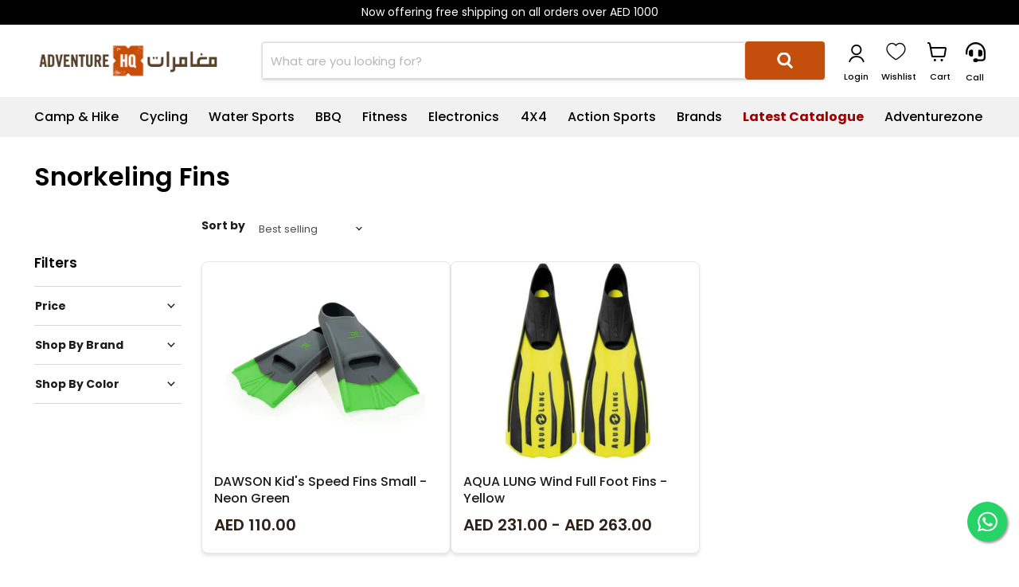

--- FILE ---
content_type: text/html; charset=utf-8
request_url: https://www.google.com/recaptcha/enterprise/anchor?ar=1&k=6LdEwsYnAAAAAL9T92sOraT4CDI-QIVuDYAGwdOy&co=aHR0cHM6Ly9hZHZlbnR1cmVocS5hZTo0NDM.&hl=en&v=PoyoqOPhxBO7pBk68S4YbpHZ&size=invisible&anchor-ms=20000&execute-ms=30000&cb=w8pt86jac8t
body_size: 48900
content:
<!DOCTYPE HTML><html dir="ltr" lang="en"><head><meta http-equiv="Content-Type" content="text/html; charset=UTF-8">
<meta http-equiv="X-UA-Compatible" content="IE=edge">
<title>reCAPTCHA</title>
<style type="text/css">
/* cyrillic-ext */
@font-face {
  font-family: 'Roboto';
  font-style: normal;
  font-weight: 400;
  font-stretch: 100%;
  src: url(//fonts.gstatic.com/s/roboto/v48/KFO7CnqEu92Fr1ME7kSn66aGLdTylUAMa3GUBHMdazTgWw.woff2) format('woff2');
  unicode-range: U+0460-052F, U+1C80-1C8A, U+20B4, U+2DE0-2DFF, U+A640-A69F, U+FE2E-FE2F;
}
/* cyrillic */
@font-face {
  font-family: 'Roboto';
  font-style: normal;
  font-weight: 400;
  font-stretch: 100%;
  src: url(//fonts.gstatic.com/s/roboto/v48/KFO7CnqEu92Fr1ME7kSn66aGLdTylUAMa3iUBHMdazTgWw.woff2) format('woff2');
  unicode-range: U+0301, U+0400-045F, U+0490-0491, U+04B0-04B1, U+2116;
}
/* greek-ext */
@font-face {
  font-family: 'Roboto';
  font-style: normal;
  font-weight: 400;
  font-stretch: 100%;
  src: url(//fonts.gstatic.com/s/roboto/v48/KFO7CnqEu92Fr1ME7kSn66aGLdTylUAMa3CUBHMdazTgWw.woff2) format('woff2');
  unicode-range: U+1F00-1FFF;
}
/* greek */
@font-face {
  font-family: 'Roboto';
  font-style: normal;
  font-weight: 400;
  font-stretch: 100%;
  src: url(//fonts.gstatic.com/s/roboto/v48/KFO7CnqEu92Fr1ME7kSn66aGLdTylUAMa3-UBHMdazTgWw.woff2) format('woff2');
  unicode-range: U+0370-0377, U+037A-037F, U+0384-038A, U+038C, U+038E-03A1, U+03A3-03FF;
}
/* math */
@font-face {
  font-family: 'Roboto';
  font-style: normal;
  font-weight: 400;
  font-stretch: 100%;
  src: url(//fonts.gstatic.com/s/roboto/v48/KFO7CnqEu92Fr1ME7kSn66aGLdTylUAMawCUBHMdazTgWw.woff2) format('woff2');
  unicode-range: U+0302-0303, U+0305, U+0307-0308, U+0310, U+0312, U+0315, U+031A, U+0326-0327, U+032C, U+032F-0330, U+0332-0333, U+0338, U+033A, U+0346, U+034D, U+0391-03A1, U+03A3-03A9, U+03B1-03C9, U+03D1, U+03D5-03D6, U+03F0-03F1, U+03F4-03F5, U+2016-2017, U+2034-2038, U+203C, U+2040, U+2043, U+2047, U+2050, U+2057, U+205F, U+2070-2071, U+2074-208E, U+2090-209C, U+20D0-20DC, U+20E1, U+20E5-20EF, U+2100-2112, U+2114-2115, U+2117-2121, U+2123-214F, U+2190, U+2192, U+2194-21AE, U+21B0-21E5, U+21F1-21F2, U+21F4-2211, U+2213-2214, U+2216-22FF, U+2308-230B, U+2310, U+2319, U+231C-2321, U+2336-237A, U+237C, U+2395, U+239B-23B7, U+23D0, U+23DC-23E1, U+2474-2475, U+25AF, U+25B3, U+25B7, U+25BD, U+25C1, U+25CA, U+25CC, U+25FB, U+266D-266F, U+27C0-27FF, U+2900-2AFF, U+2B0E-2B11, U+2B30-2B4C, U+2BFE, U+3030, U+FF5B, U+FF5D, U+1D400-1D7FF, U+1EE00-1EEFF;
}
/* symbols */
@font-face {
  font-family: 'Roboto';
  font-style: normal;
  font-weight: 400;
  font-stretch: 100%;
  src: url(//fonts.gstatic.com/s/roboto/v48/KFO7CnqEu92Fr1ME7kSn66aGLdTylUAMaxKUBHMdazTgWw.woff2) format('woff2');
  unicode-range: U+0001-000C, U+000E-001F, U+007F-009F, U+20DD-20E0, U+20E2-20E4, U+2150-218F, U+2190, U+2192, U+2194-2199, U+21AF, U+21E6-21F0, U+21F3, U+2218-2219, U+2299, U+22C4-22C6, U+2300-243F, U+2440-244A, U+2460-24FF, U+25A0-27BF, U+2800-28FF, U+2921-2922, U+2981, U+29BF, U+29EB, U+2B00-2BFF, U+4DC0-4DFF, U+FFF9-FFFB, U+10140-1018E, U+10190-1019C, U+101A0, U+101D0-101FD, U+102E0-102FB, U+10E60-10E7E, U+1D2C0-1D2D3, U+1D2E0-1D37F, U+1F000-1F0FF, U+1F100-1F1AD, U+1F1E6-1F1FF, U+1F30D-1F30F, U+1F315, U+1F31C, U+1F31E, U+1F320-1F32C, U+1F336, U+1F378, U+1F37D, U+1F382, U+1F393-1F39F, U+1F3A7-1F3A8, U+1F3AC-1F3AF, U+1F3C2, U+1F3C4-1F3C6, U+1F3CA-1F3CE, U+1F3D4-1F3E0, U+1F3ED, U+1F3F1-1F3F3, U+1F3F5-1F3F7, U+1F408, U+1F415, U+1F41F, U+1F426, U+1F43F, U+1F441-1F442, U+1F444, U+1F446-1F449, U+1F44C-1F44E, U+1F453, U+1F46A, U+1F47D, U+1F4A3, U+1F4B0, U+1F4B3, U+1F4B9, U+1F4BB, U+1F4BF, U+1F4C8-1F4CB, U+1F4D6, U+1F4DA, U+1F4DF, U+1F4E3-1F4E6, U+1F4EA-1F4ED, U+1F4F7, U+1F4F9-1F4FB, U+1F4FD-1F4FE, U+1F503, U+1F507-1F50B, U+1F50D, U+1F512-1F513, U+1F53E-1F54A, U+1F54F-1F5FA, U+1F610, U+1F650-1F67F, U+1F687, U+1F68D, U+1F691, U+1F694, U+1F698, U+1F6AD, U+1F6B2, U+1F6B9-1F6BA, U+1F6BC, U+1F6C6-1F6CF, U+1F6D3-1F6D7, U+1F6E0-1F6EA, U+1F6F0-1F6F3, U+1F6F7-1F6FC, U+1F700-1F7FF, U+1F800-1F80B, U+1F810-1F847, U+1F850-1F859, U+1F860-1F887, U+1F890-1F8AD, U+1F8B0-1F8BB, U+1F8C0-1F8C1, U+1F900-1F90B, U+1F93B, U+1F946, U+1F984, U+1F996, U+1F9E9, U+1FA00-1FA6F, U+1FA70-1FA7C, U+1FA80-1FA89, U+1FA8F-1FAC6, U+1FACE-1FADC, U+1FADF-1FAE9, U+1FAF0-1FAF8, U+1FB00-1FBFF;
}
/* vietnamese */
@font-face {
  font-family: 'Roboto';
  font-style: normal;
  font-weight: 400;
  font-stretch: 100%;
  src: url(//fonts.gstatic.com/s/roboto/v48/KFO7CnqEu92Fr1ME7kSn66aGLdTylUAMa3OUBHMdazTgWw.woff2) format('woff2');
  unicode-range: U+0102-0103, U+0110-0111, U+0128-0129, U+0168-0169, U+01A0-01A1, U+01AF-01B0, U+0300-0301, U+0303-0304, U+0308-0309, U+0323, U+0329, U+1EA0-1EF9, U+20AB;
}
/* latin-ext */
@font-face {
  font-family: 'Roboto';
  font-style: normal;
  font-weight: 400;
  font-stretch: 100%;
  src: url(//fonts.gstatic.com/s/roboto/v48/KFO7CnqEu92Fr1ME7kSn66aGLdTylUAMa3KUBHMdazTgWw.woff2) format('woff2');
  unicode-range: U+0100-02BA, U+02BD-02C5, U+02C7-02CC, U+02CE-02D7, U+02DD-02FF, U+0304, U+0308, U+0329, U+1D00-1DBF, U+1E00-1E9F, U+1EF2-1EFF, U+2020, U+20A0-20AB, U+20AD-20C0, U+2113, U+2C60-2C7F, U+A720-A7FF;
}
/* latin */
@font-face {
  font-family: 'Roboto';
  font-style: normal;
  font-weight: 400;
  font-stretch: 100%;
  src: url(//fonts.gstatic.com/s/roboto/v48/KFO7CnqEu92Fr1ME7kSn66aGLdTylUAMa3yUBHMdazQ.woff2) format('woff2');
  unicode-range: U+0000-00FF, U+0131, U+0152-0153, U+02BB-02BC, U+02C6, U+02DA, U+02DC, U+0304, U+0308, U+0329, U+2000-206F, U+20AC, U+2122, U+2191, U+2193, U+2212, U+2215, U+FEFF, U+FFFD;
}
/* cyrillic-ext */
@font-face {
  font-family: 'Roboto';
  font-style: normal;
  font-weight: 500;
  font-stretch: 100%;
  src: url(//fonts.gstatic.com/s/roboto/v48/KFO7CnqEu92Fr1ME7kSn66aGLdTylUAMa3GUBHMdazTgWw.woff2) format('woff2');
  unicode-range: U+0460-052F, U+1C80-1C8A, U+20B4, U+2DE0-2DFF, U+A640-A69F, U+FE2E-FE2F;
}
/* cyrillic */
@font-face {
  font-family: 'Roboto';
  font-style: normal;
  font-weight: 500;
  font-stretch: 100%;
  src: url(//fonts.gstatic.com/s/roboto/v48/KFO7CnqEu92Fr1ME7kSn66aGLdTylUAMa3iUBHMdazTgWw.woff2) format('woff2');
  unicode-range: U+0301, U+0400-045F, U+0490-0491, U+04B0-04B1, U+2116;
}
/* greek-ext */
@font-face {
  font-family: 'Roboto';
  font-style: normal;
  font-weight: 500;
  font-stretch: 100%;
  src: url(//fonts.gstatic.com/s/roboto/v48/KFO7CnqEu92Fr1ME7kSn66aGLdTylUAMa3CUBHMdazTgWw.woff2) format('woff2');
  unicode-range: U+1F00-1FFF;
}
/* greek */
@font-face {
  font-family: 'Roboto';
  font-style: normal;
  font-weight: 500;
  font-stretch: 100%;
  src: url(//fonts.gstatic.com/s/roboto/v48/KFO7CnqEu92Fr1ME7kSn66aGLdTylUAMa3-UBHMdazTgWw.woff2) format('woff2');
  unicode-range: U+0370-0377, U+037A-037F, U+0384-038A, U+038C, U+038E-03A1, U+03A3-03FF;
}
/* math */
@font-face {
  font-family: 'Roboto';
  font-style: normal;
  font-weight: 500;
  font-stretch: 100%;
  src: url(//fonts.gstatic.com/s/roboto/v48/KFO7CnqEu92Fr1ME7kSn66aGLdTylUAMawCUBHMdazTgWw.woff2) format('woff2');
  unicode-range: U+0302-0303, U+0305, U+0307-0308, U+0310, U+0312, U+0315, U+031A, U+0326-0327, U+032C, U+032F-0330, U+0332-0333, U+0338, U+033A, U+0346, U+034D, U+0391-03A1, U+03A3-03A9, U+03B1-03C9, U+03D1, U+03D5-03D6, U+03F0-03F1, U+03F4-03F5, U+2016-2017, U+2034-2038, U+203C, U+2040, U+2043, U+2047, U+2050, U+2057, U+205F, U+2070-2071, U+2074-208E, U+2090-209C, U+20D0-20DC, U+20E1, U+20E5-20EF, U+2100-2112, U+2114-2115, U+2117-2121, U+2123-214F, U+2190, U+2192, U+2194-21AE, U+21B0-21E5, U+21F1-21F2, U+21F4-2211, U+2213-2214, U+2216-22FF, U+2308-230B, U+2310, U+2319, U+231C-2321, U+2336-237A, U+237C, U+2395, U+239B-23B7, U+23D0, U+23DC-23E1, U+2474-2475, U+25AF, U+25B3, U+25B7, U+25BD, U+25C1, U+25CA, U+25CC, U+25FB, U+266D-266F, U+27C0-27FF, U+2900-2AFF, U+2B0E-2B11, U+2B30-2B4C, U+2BFE, U+3030, U+FF5B, U+FF5D, U+1D400-1D7FF, U+1EE00-1EEFF;
}
/* symbols */
@font-face {
  font-family: 'Roboto';
  font-style: normal;
  font-weight: 500;
  font-stretch: 100%;
  src: url(//fonts.gstatic.com/s/roboto/v48/KFO7CnqEu92Fr1ME7kSn66aGLdTylUAMaxKUBHMdazTgWw.woff2) format('woff2');
  unicode-range: U+0001-000C, U+000E-001F, U+007F-009F, U+20DD-20E0, U+20E2-20E4, U+2150-218F, U+2190, U+2192, U+2194-2199, U+21AF, U+21E6-21F0, U+21F3, U+2218-2219, U+2299, U+22C4-22C6, U+2300-243F, U+2440-244A, U+2460-24FF, U+25A0-27BF, U+2800-28FF, U+2921-2922, U+2981, U+29BF, U+29EB, U+2B00-2BFF, U+4DC0-4DFF, U+FFF9-FFFB, U+10140-1018E, U+10190-1019C, U+101A0, U+101D0-101FD, U+102E0-102FB, U+10E60-10E7E, U+1D2C0-1D2D3, U+1D2E0-1D37F, U+1F000-1F0FF, U+1F100-1F1AD, U+1F1E6-1F1FF, U+1F30D-1F30F, U+1F315, U+1F31C, U+1F31E, U+1F320-1F32C, U+1F336, U+1F378, U+1F37D, U+1F382, U+1F393-1F39F, U+1F3A7-1F3A8, U+1F3AC-1F3AF, U+1F3C2, U+1F3C4-1F3C6, U+1F3CA-1F3CE, U+1F3D4-1F3E0, U+1F3ED, U+1F3F1-1F3F3, U+1F3F5-1F3F7, U+1F408, U+1F415, U+1F41F, U+1F426, U+1F43F, U+1F441-1F442, U+1F444, U+1F446-1F449, U+1F44C-1F44E, U+1F453, U+1F46A, U+1F47D, U+1F4A3, U+1F4B0, U+1F4B3, U+1F4B9, U+1F4BB, U+1F4BF, U+1F4C8-1F4CB, U+1F4D6, U+1F4DA, U+1F4DF, U+1F4E3-1F4E6, U+1F4EA-1F4ED, U+1F4F7, U+1F4F9-1F4FB, U+1F4FD-1F4FE, U+1F503, U+1F507-1F50B, U+1F50D, U+1F512-1F513, U+1F53E-1F54A, U+1F54F-1F5FA, U+1F610, U+1F650-1F67F, U+1F687, U+1F68D, U+1F691, U+1F694, U+1F698, U+1F6AD, U+1F6B2, U+1F6B9-1F6BA, U+1F6BC, U+1F6C6-1F6CF, U+1F6D3-1F6D7, U+1F6E0-1F6EA, U+1F6F0-1F6F3, U+1F6F7-1F6FC, U+1F700-1F7FF, U+1F800-1F80B, U+1F810-1F847, U+1F850-1F859, U+1F860-1F887, U+1F890-1F8AD, U+1F8B0-1F8BB, U+1F8C0-1F8C1, U+1F900-1F90B, U+1F93B, U+1F946, U+1F984, U+1F996, U+1F9E9, U+1FA00-1FA6F, U+1FA70-1FA7C, U+1FA80-1FA89, U+1FA8F-1FAC6, U+1FACE-1FADC, U+1FADF-1FAE9, U+1FAF0-1FAF8, U+1FB00-1FBFF;
}
/* vietnamese */
@font-face {
  font-family: 'Roboto';
  font-style: normal;
  font-weight: 500;
  font-stretch: 100%;
  src: url(//fonts.gstatic.com/s/roboto/v48/KFO7CnqEu92Fr1ME7kSn66aGLdTylUAMa3OUBHMdazTgWw.woff2) format('woff2');
  unicode-range: U+0102-0103, U+0110-0111, U+0128-0129, U+0168-0169, U+01A0-01A1, U+01AF-01B0, U+0300-0301, U+0303-0304, U+0308-0309, U+0323, U+0329, U+1EA0-1EF9, U+20AB;
}
/* latin-ext */
@font-face {
  font-family: 'Roboto';
  font-style: normal;
  font-weight: 500;
  font-stretch: 100%;
  src: url(//fonts.gstatic.com/s/roboto/v48/KFO7CnqEu92Fr1ME7kSn66aGLdTylUAMa3KUBHMdazTgWw.woff2) format('woff2');
  unicode-range: U+0100-02BA, U+02BD-02C5, U+02C7-02CC, U+02CE-02D7, U+02DD-02FF, U+0304, U+0308, U+0329, U+1D00-1DBF, U+1E00-1E9F, U+1EF2-1EFF, U+2020, U+20A0-20AB, U+20AD-20C0, U+2113, U+2C60-2C7F, U+A720-A7FF;
}
/* latin */
@font-face {
  font-family: 'Roboto';
  font-style: normal;
  font-weight: 500;
  font-stretch: 100%;
  src: url(//fonts.gstatic.com/s/roboto/v48/KFO7CnqEu92Fr1ME7kSn66aGLdTylUAMa3yUBHMdazQ.woff2) format('woff2');
  unicode-range: U+0000-00FF, U+0131, U+0152-0153, U+02BB-02BC, U+02C6, U+02DA, U+02DC, U+0304, U+0308, U+0329, U+2000-206F, U+20AC, U+2122, U+2191, U+2193, U+2212, U+2215, U+FEFF, U+FFFD;
}
/* cyrillic-ext */
@font-face {
  font-family: 'Roboto';
  font-style: normal;
  font-weight: 900;
  font-stretch: 100%;
  src: url(//fonts.gstatic.com/s/roboto/v48/KFO7CnqEu92Fr1ME7kSn66aGLdTylUAMa3GUBHMdazTgWw.woff2) format('woff2');
  unicode-range: U+0460-052F, U+1C80-1C8A, U+20B4, U+2DE0-2DFF, U+A640-A69F, U+FE2E-FE2F;
}
/* cyrillic */
@font-face {
  font-family: 'Roboto';
  font-style: normal;
  font-weight: 900;
  font-stretch: 100%;
  src: url(//fonts.gstatic.com/s/roboto/v48/KFO7CnqEu92Fr1ME7kSn66aGLdTylUAMa3iUBHMdazTgWw.woff2) format('woff2');
  unicode-range: U+0301, U+0400-045F, U+0490-0491, U+04B0-04B1, U+2116;
}
/* greek-ext */
@font-face {
  font-family: 'Roboto';
  font-style: normal;
  font-weight: 900;
  font-stretch: 100%;
  src: url(//fonts.gstatic.com/s/roboto/v48/KFO7CnqEu92Fr1ME7kSn66aGLdTylUAMa3CUBHMdazTgWw.woff2) format('woff2');
  unicode-range: U+1F00-1FFF;
}
/* greek */
@font-face {
  font-family: 'Roboto';
  font-style: normal;
  font-weight: 900;
  font-stretch: 100%;
  src: url(//fonts.gstatic.com/s/roboto/v48/KFO7CnqEu92Fr1ME7kSn66aGLdTylUAMa3-UBHMdazTgWw.woff2) format('woff2');
  unicode-range: U+0370-0377, U+037A-037F, U+0384-038A, U+038C, U+038E-03A1, U+03A3-03FF;
}
/* math */
@font-face {
  font-family: 'Roboto';
  font-style: normal;
  font-weight: 900;
  font-stretch: 100%;
  src: url(//fonts.gstatic.com/s/roboto/v48/KFO7CnqEu92Fr1ME7kSn66aGLdTylUAMawCUBHMdazTgWw.woff2) format('woff2');
  unicode-range: U+0302-0303, U+0305, U+0307-0308, U+0310, U+0312, U+0315, U+031A, U+0326-0327, U+032C, U+032F-0330, U+0332-0333, U+0338, U+033A, U+0346, U+034D, U+0391-03A1, U+03A3-03A9, U+03B1-03C9, U+03D1, U+03D5-03D6, U+03F0-03F1, U+03F4-03F5, U+2016-2017, U+2034-2038, U+203C, U+2040, U+2043, U+2047, U+2050, U+2057, U+205F, U+2070-2071, U+2074-208E, U+2090-209C, U+20D0-20DC, U+20E1, U+20E5-20EF, U+2100-2112, U+2114-2115, U+2117-2121, U+2123-214F, U+2190, U+2192, U+2194-21AE, U+21B0-21E5, U+21F1-21F2, U+21F4-2211, U+2213-2214, U+2216-22FF, U+2308-230B, U+2310, U+2319, U+231C-2321, U+2336-237A, U+237C, U+2395, U+239B-23B7, U+23D0, U+23DC-23E1, U+2474-2475, U+25AF, U+25B3, U+25B7, U+25BD, U+25C1, U+25CA, U+25CC, U+25FB, U+266D-266F, U+27C0-27FF, U+2900-2AFF, U+2B0E-2B11, U+2B30-2B4C, U+2BFE, U+3030, U+FF5B, U+FF5D, U+1D400-1D7FF, U+1EE00-1EEFF;
}
/* symbols */
@font-face {
  font-family: 'Roboto';
  font-style: normal;
  font-weight: 900;
  font-stretch: 100%;
  src: url(//fonts.gstatic.com/s/roboto/v48/KFO7CnqEu92Fr1ME7kSn66aGLdTylUAMaxKUBHMdazTgWw.woff2) format('woff2');
  unicode-range: U+0001-000C, U+000E-001F, U+007F-009F, U+20DD-20E0, U+20E2-20E4, U+2150-218F, U+2190, U+2192, U+2194-2199, U+21AF, U+21E6-21F0, U+21F3, U+2218-2219, U+2299, U+22C4-22C6, U+2300-243F, U+2440-244A, U+2460-24FF, U+25A0-27BF, U+2800-28FF, U+2921-2922, U+2981, U+29BF, U+29EB, U+2B00-2BFF, U+4DC0-4DFF, U+FFF9-FFFB, U+10140-1018E, U+10190-1019C, U+101A0, U+101D0-101FD, U+102E0-102FB, U+10E60-10E7E, U+1D2C0-1D2D3, U+1D2E0-1D37F, U+1F000-1F0FF, U+1F100-1F1AD, U+1F1E6-1F1FF, U+1F30D-1F30F, U+1F315, U+1F31C, U+1F31E, U+1F320-1F32C, U+1F336, U+1F378, U+1F37D, U+1F382, U+1F393-1F39F, U+1F3A7-1F3A8, U+1F3AC-1F3AF, U+1F3C2, U+1F3C4-1F3C6, U+1F3CA-1F3CE, U+1F3D4-1F3E0, U+1F3ED, U+1F3F1-1F3F3, U+1F3F5-1F3F7, U+1F408, U+1F415, U+1F41F, U+1F426, U+1F43F, U+1F441-1F442, U+1F444, U+1F446-1F449, U+1F44C-1F44E, U+1F453, U+1F46A, U+1F47D, U+1F4A3, U+1F4B0, U+1F4B3, U+1F4B9, U+1F4BB, U+1F4BF, U+1F4C8-1F4CB, U+1F4D6, U+1F4DA, U+1F4DF, U+1F4E3-1F4E6, U+1F4EA-1F4ED, U+1F4F7, U+1F4F9-1F4FB, U+1F4FD-1F4FE, U+1F503, U+1F507-1F50B, U+1F50D, U+1F512-1F513, U+1F53E-1F54A, U+1F54F-1F5FA, U+1F610, U+1F650-1F67F, U+1F687, U+1F68D, U+1F691, U+1F694, U+1F698, U+1F6AD, U+1F6B2, U+1F6B9-1F6BA, U+1F6BC, U+1F6C6-1F6CF, U+1F6D3-1F6D7, U+1F6E0-1F6EA, U+1F6F0-1F6F3, U+1F6F7-1F6FC, U+1F700-1F7FF, U+1F800-1F80B, U+1F810-1F847, U+1F850-1F859, U+1F860-1F887, U+1F890-1F8AD, U+1F8B0-1F8BB, U+1F8C0-1F8C1, U+1F900-1F90B, U+1F93B, U+1F946, U+1F984, U+1F996, U+1F9E9, U+1FA00-1FA6F, U+1FA70-1FA7C, U+1FA80-1FA89, U+1FA8F-1FAC6, U+1FACE-1FADC, U+1FADF-1FAE9, U+1FAF0-1FAF8, U+1FB00-1FBFF;
}
/* vietnamese */
@font-face {
  font-family: 'Roboto';
  font-style: normal;
  font-weight: 900;
  font-stretch: 100%;
  src: url(//fonts.gstatic.com/s/roboto/v48/KFO7CnqEu92Fr1ME7kSn66aGLdTylUAMa3OUBHMdazTgWw.woff2) format('woff2');
  unicode-range: U+0102-0103, U+0110-0111, U+0128-0129, U+0168-0169, U+01A0-01A1, U+01AF-01B0, U+0300-0301, U+0303-0304, U+0308-0309, U+0323, U+0329, U+1EA0-1EF9, U+20AB;
}
/* latin-ext */
@font-face {
  font-family: 'Roboto';
  font-style: normal;
  font-weight: 900;
  font-stretch: 100%;
  src: url(//fonts.gstatic.com/s/roboto/v48/KFO7CnqEu92Fr1ME7kSn66aGLdTylUAMa3KUBHMdazTgWw.woff2) format('woff2');
  unicode-range: U+0100-02BA, U+02BD-02C5, U+02C7-02CC, U+02CE-02D7, U+02DD-02FF, U+0304, U+0308, U+0329, U+1D00-1DBF, U+1E00-1E9F, U+1EF2-1EFF, U+2020, U+20A0-20AB, U+20AD-20C0, U+2113, U+2C60-2C7F, U+A720-A7FF;
}
/* latin */
@font-face {
  font-family: 'Roboto';
  font-style: normal;
  font-weight: 900;
  font-stretch: 100%;
  src: url(//fonts.gstatic.com/s/roboto/v48/KFO7CnqEu92Fr1ME7kSn66aGLdTylUAMa3yUBHMdazQ.woff2) format('woff2');
  unicode-range: U+0000-00FF, U+0131, U+0152-0153, U+02BB-02BC, U+02C6, U+02DA, U+02DC, U+0304, U+0308, U+0329, U+2000-206F, U+20AC, U+2122, U+2191, U+2193, U+2212, U+2215, U+FEFF, U+FFFD;
}

</style>
<link rel="stylesheet" type="text/css" href="https://www.gstatic.com/recaptcha/releases/PoyoqOPhxBO7pBk68S4YbpHZ/styles__ltr.css">
<script nonce="Uvm_9SSkBpzqcD0s2XrVSw" type="text/javascript">window['__recaptcha_api'] = 'https://www.google.com/recaptcha/enterprise/';</script>
<script type="text/javascript" src="https://www.gstatic.com/recaptcha/releases/PoyoqOPhxBO7pBk68S4YbpHZ/recaptcha__en.js" nonce="Uvm_9SSkBpzqcD0s2XrVSw">
      
    </script></head>
<body><div id="rc-anchor-alert" class="rc-anchor-alert"></div>
<input type="hidden" id="recaptcha-token" value="[base64]">
<script type="text/javascript" nonce="Uvm_9SSkBpzqcD0s2XrVSw">
      recaptcha.anchor.Main.init("[\x22ainput\x22,[\x22bgdata\x22,\x22\x22,\[base64]/[base64]/[base64]/[base64]/cjw8ejpyPj4+eil9Y2F0Y2gobCl7dGhyb3cgbDt9fSxIPWZ1bmN0aW9uKHcsdCx6KXtpZih3PT0xOTR8fHc9PTIwOCl0LnZbd10/dC52W3ddLmNvbmNhdCh6KTp0LnZbd109b2Yoeix0KTtlbHNle2lmKHQuYkImJnchPTMxNylyZXR1cm47dz09NjZ8fHc9PTEyMnx8dz09NDcwfHx3PT00NHx8dz09NDE2fHx3PT0zOTd8fHc9PTQyMXx8dz09Njh8fHc9PTcwfHx3PT0xODQ/[base64]/[base64]/[base64]/bmV3IGRbVl0oSlswXSk6cD09Mj9uZXcgZFtWXShKWzBdLEpbMV0pOnA9PTM/bmV3IGRbVl0oSlswXSxKWzFdLEpbMl0pOnA9PTQ/[base64]/[base64]/[base64]/[base64]\x22,\[base64]\\u003d\\u003d\x22,\x22S8Odwo4cK8Oow45VwobDqcO8c3IeSsKrw6pjQMKtSVjDucOzwr55fcOXw7nCuADCpg8WwqUkwqF5a8KIS8KwJQXDlnR8ecKcwq3Dj8KRw5zDrsKaw5fDoivCsmjCpcKCwqvCkcK5w6HCgSbDuMKLC8KPT2rDicO6wpXDssOZw7/CuMOywq0HXsK4wql3dBg2wqQSwpgdBcKAwrHDqU/Dt8KBw5bCn8OfLUFGwr4dwqHCvMKhwrMtGcKGHUDDocOCwpbCtMOPwrXCoz3Dkz/CgMOAw4LDm8OlwpsKwo5qIMOfwqcPwpJcecOZwqAebsKuw5tJYsKOwrVuw4BAw5HCnDnDjgrCs1TCp8O/OcKlw4tIwrzDlcO6F8OMOBQXBcKKdQ55TMOOJsKeeMOiLcOSwpHDqXHDlsK7w5rCmCLDhB9CegbCiDUaw71Aw7Y3wrLCpRzDpR7DhMKJH8OnwrpQwq7DlMKrw4PDr15ucMK/[base64]/CsD0Nw6kSwqdPQ0PDhCE4w6zDlMOVI8K6w4B6ABNgBRvDr8KTMm3CssO/J2xDwrTCkG5Ww4XDvMOiScObw67CkcOqXFg4NsOnwp4lQcOFWFk5N8OIw7jCk8OPw5bCrcK4PcK8wrA2EcKAwoHCihrDj8OofmfDuAABwqtFwq3CrMOuwqloXWvDk8OJFhx8PGJtwpPDhFNjw7zCl8KZWsOmP2x5w4EYB8Kxw5TChMO2wr/CncO3W1RDFjJNL3kGwrbDlWNccMOqwqQdwolbOsKTHsKAOsKXw7DDjsK0N8O7wqfCl8Kww64zw7Mjw6QLX8K3bjJXwqbDgMOswqzCgcOIwo7DhW3CrUnDtMOVwrF8wpTCj8KTf8KOwph3asOdw6TCsjgSHsKswoMsw6sPwqnDh8K/wq9ABcK/XsKywpHDiSvCmFPDi3RxbzssEUjChMKcOsOOG2p/NFDDhA5FEC09w4knc2TDgjQeAizCtiFGwo9uwopNO8OWb8OywqfDvcO5YsK/[base64]/wrHCqsKjw4zDncK8w5DDgTtkIMKEw7zCmcK4bGZSw6LDplhdw4nDoENlw5jDnMOKGz3DulXCocK/[base64]/CssKPwozChcKBwrgBNsOef8OfD2haPMK2w73ChShHMH/DjMKbb2nCn8K7wpkYw7DCkDnCplrCnlbCvnnClcOGecK8WcOEHcK7G8KyI0EJw7U/wqVIacOFD8O3BAIPwprCl8Ksw7rDtDRJw6wLw6PCkMKawo0AZcOaw5zCvB7Cs13DlMKZwrNeEsKJwqVVw7nDjMKewrbDujPCsiApJMOCwpZVa8KdC8KBdS5wZFRnw5LDicK3TlUcBMOiw6Itw74ww5M4KTYPZh4NS8KsZMOWwpLDtMK/wpTCqUPDmsOaF8KFDMKiOcKPw4nDncKew5LCuTfDkwp8OHdIZFbDvMOlcsOnIMKjJMK7wpESfXlAclXCgA3CiVtLwp7DsiR/dsKtwrDDicOowrZ0w4ItwqbDqMKIwrfCn8OybMKxw6vDpsKNwrgGaSzDjMKzw7PCucO+E2XDucKDwr7Dn8KUKzfDkhpywq1uYcO+wofCgX91wr4YBcOqKkl5H1F+w5fDggYqUMOPdMKcOHYxU31oP8OFw6nCisKCccKOLxFrBGfDuCIRUArCrMKEwr/CikfDq0/Dp8OtwrTCtj7DnkHCk8KJHsOpG8KYwqzDtMOvJ8KKOcKDw5fCunDCmWnCpAQww6jCgsKzHE5Qw7HCkzRFwrwhw6c8wo9KI0lswoEqw4tBQwRjU3HDrkHDqcOuWhRFwqshQiHCgVwTcsKeM8Opw5/CjSrCk8KSwqLCrcOsVMOeaAPCmhFnw7vDql/DmcOxw6UvwqfDkMKRGDzDkTo6wqjDrwhbUjjDhMOfwq0Hw6jDsRxtAsKXw4h5wp3DrsKOw53CqXEww4HChcKuwoJewp5kLsOPw53Cg8KmNMO7BMKSwovCh8KAw59yw7bCt8KBw6hcdcKSZ8OXFsOrw5/CqXvCtcO0ASPDlHzClFw9wpPCusKSIcOBwqkswoAZHFY+woEzM8Kww7ZCAzghwrc+wpnDpmLCqcK9P04/w73ChhpmA8OuwonDicO2wpHCkkXDg8KuaQ1DwprDs2BRLcOcwrxswrPDucOsw6lqw6F/wr3ChG51QB7Cu8OPXSpkw63CgMKwCSdSwpvCmlPCpDYrIxbCnFIyFQXCi1PCqgFmAl3CmMOKw6LCvz/[base64]/d8KbAMOUw6vCigLCr8Kjw4huwqjDkhPDkMONUsO3KMOmE1hkXU0Dw70XbF3CqcKzYlk8w5HDtnNCRcODIUHDlBnDpWkrBsOqPi3CgMOtwpbChioOwozDmjl1PcOLM2QjXH7CmcKvwrwXURnDusONwprCpsKLw7lawovDhMOTw6jDq3/DoMK5w5/DgzjCosK1w67DscO4IFvDicKQU8OAwqgYRcK3JMOnIsKUe2QRwrQxe8OXEGTDiTTDqUXCp8OQYTvCjFbCh8Ouwq3DoRjCs8ONwr9NFXgAw7Nxw7gWwpXCqMOFWsKgdsKFCjvCjMKGcMO1ZhUQwqvDvcKywqbDoMKqwovDhsKuw4x5wo/Cs8OrQcOsM8Oow4VNwrBpwpUoFjTDt8OsacOIw7Ixw7oowrEMMG9kw6hKw6FcMcOdGHVFwq7Dk8Obwq7DvMKdSw/[base64]/ClsOCJMOXwr7CgERyakbCkMOuwprDvTLDjVM/wopuBWnDmMOhwqkyXsO2L8KDHx1nwp3Dh0Y1w6hEcFHDv8OFDEpmwqoTw6jCtMOFwow9wp7CosOeUMKyw64wQz5TLD1UTsOdEMOowoUGwo4Ew6wTW8OyYXZ/CTUrw6rDtTDDl8OnBwsadksKwpnCjhhZa2ZgNETDuQ3CjgsGPlkkwoTDrn/CgG9hVWA2VmZoMMKrw5Q8OyrDrMK3wpV4w504XsOtFMOyDztIJMOAwrxdw4JUw4fDvsKPasOgS0/DmcOmdsKmwpXCgmcLw7LDmhHCvDfDpcKzw63Di8OFw5xlwrAIVi0/wqF5WBppwqPDncOHM8KPw47CjsKQw48ADMK2EWlzw6A/f8KCw6Y+w7tPfMKgw7AGw7Mvwr/Cl8OtLijDhR3Cu8OXwqbCk3I7KcOSw6zDkSsUCVTDqGsUw50KC8Osw5dDX2PDsMK/URIEw4x0ccOIw53DgMKXRcKeEcKow5vDkMKGSU1twpscJMK6e8OfwozDu3jCscKiw77ChwsOU8OiPgbCjjAOw7FALHBPwpfDu0tPw5vDpMOgw4IfZcKmwq/[base64]/[base64]/DnhTDr8KDwoDCpRjDucOSw6vDlsKJby8RAhcXEEMmbcORw5/DncOuw4FiKwcVRsK+w4UXTE/CvU9qOVfDmSRTKGYPwoTDpMKOKjN2w5t7w5h+w6TDk1vDtMOAOHvDg8OLw5lvwpEdw6Ejw6/CtzVGPsKGRsKAwqBSw6M7HcO7SCQzK1rClC3DicO7wrfDvl9Iw5HCqXbDsMKgFUfCq8O/McK9w7UlH2PCiUIQZmfDqcKMecOxwpA9wql+BgVYwojCkcKzCsOawoRww4/CjMKWTsKkfCQuw7wYQ8OUwozCpRzChMOaQ8OwS0LDp3FdKsOqwrldw6TCncO5dlJkdyVNwr5ow6kOEcKYw6klwqfDsmVIwoHCk3Fkwq7CgQpRSsOiw7jDsMKmw6HDvAJUL0vCocOkTTpxUsKnI2DCtyjCuMOFZFHDsCZbNgfDvwDCosKGwo3DncOSd2DCqA0/[base64]/WjPDgcKtCVbDu8OfwpPDmi3DoUIzwr3CoSwDwovDohrDt8OLw41AwrDDjMOfw4xMwqABwqZJw4c5KcK4JMKCOEPDncKJMXxVWMO+w5MKw7HDo13CnCZow6/CmcO/wpVnI8KDdGPCrMO5asOaYQHDt1LDgsKRDAVhHxDDp8O1fV7CgsOiwqzDthzCnTjCk8Ktwq5Jd2IQFcKYQQ1hw7Eew5BVbsKpw7lHdHjDpMOdw5HDrMKTeMOcwoxqXRzClA/CncKkU8OXw73DgcK5wrbCu8OjwpXCnG1xwo8zeWTCqRhTeU/DpjnCvsKuw5fDlnQvwpB9w4A6wrQ4ZcKnT8OZMTPDqMKNwrB4BSMBfMODE2MDBcKSwphZSMOxIcOdLcK2bSbDhktaCsK4w45qwqjDksKWwovDlcKOfD4mwoIZIsOjwpnDq8KSIcKoK8Kkw5A4w49mwpPDmnzDu8KuKm4AVmrDqX/[base64]/DqsKlZiQvCsOIw4Rvw6l+w5rDsBFmw4ZDDsO8Uz7ChsONBsOVYT7Ciy3DglYxXRVQXsO4ZMKZw6YSw54AH8K+wpzCljA7OgvDu8K+w5cGJMOIHyPDvMOtwoHDiMKVwqFkwq5bbyhaBHvCvwLCsU7DuCrCu8KNQ8KgZMKnVi7DmcOdYH/Dpm1sSX7DrMKaKsOUw4EMNgwmRsOUMcKawqkwTcKEw4zDmUQPBx7ClDl6wqkOwo3CtVfDkAFhw4ZAwqzCn3zCo8KBUMOZwqvCrjkXwpLDjVBhMMKOc04Lw7xXw4Iqw79Rwrc0YMOsKMOKV8OJfsOcP8Ofw7fDhUbCvk/[base64]/[base64]/Cs3vDnjE0YMOFw7YJwoZIwoFSwog4wolpwoFnL1Utwp9Uw6xEYEDDq8KPIMKIc8KOJMKKT8O9bGjDo3cRw5NUdzDCnsOhMUQJQMKfXjLCs8ONeMOCwrPDucKCSVDDjcKxD0jDnsKpw6XDn8Obw6xoNsKVwrAIYQ3DnHrDsl/[base64]/CmcOCwpTCoHXCkBZTUcObVRzChMOBwqbCr8Oiw5/Cnl0FDcKZwrwnbCnCqsOOwoQtBxdrw6TDi8KHGMOjw51BdCrCnMKQwokbw6JqTsKiwoTCvMOVwpHDqMK4RV/DqiUCPl/CmBdORGkbR8O6wrYHa8KJFMKNScKXw5QAf8KbwqYpE8KaccOddFslw6jCisK1bsKkTzEGZcOYZMO7w5/CrgIdbip8w5VSwqfCvMKhw68BIMODIsO1w4cbw7jCqMOywrd/O8OXX8ONI0TCpsOvw5wlw6xbGmlhfMKZwoo6w7oFwrgPa8KBwrc3w7dnK8OvPMKtw4ZDwo7CjjHDkMOIwpfDmsOEKjgHK8Obdz/CksKOwoBkw6TCusO9SMOmwrPDr8OUw7p6TMOXwpUSTwHCiiw8TcOgwpXDmcK7wohrBk7Cvz3DtcOeAlbDrS9cfMKnGjvDucOiWcOwJcOVwpEdYsOvw7HDu8Oywr3DonVKcQvCsicfw5cwwoYLecKSwoXChcKQw5cvw4zClAcNw73Cg8K5wr/DtkUjwrFywp5+MMKjw7DCny7Dk13CgMOHacKVw4XDpsK+AsOxwqfCp8O2w4I6w7NBfHTDncK7GB12wqvCscOHwoDDq8KqwqdQwq7DmcKFwqMIw6HCk8ODwpLClcOWXQ4uYi3Dm8KcHcOMQCvCrC9kLH/Ciwt1wpnCkDzCiMOvwpAUw7sCJx84IMKhw7FyJFdzw7fCrg4fwo3DiMO1f2ZDwp45wo7DncOaP8K/w5jDukpaw7bChcKnUWjCpsOywrXCmzQQDW5Yw6YsEMKcXAzCggbDi8O9JsK+E8K/wr7DiwzDqsOLZcKIwovCg8KgC8Otwq5Gw6rDoQoGcsKBw69vPy/Cm0nDgsKew67Dg8OQw60twp7Cs0AkEsOsw7hxwopmw7Eyw5fCssKCN8Kkwr3Dq8K/eTUvdSjDlmJoOcKEwpI1VzVGXWjDmgTCrMK/w5NxEcK5w6hPf8OCw4TCkMKnH8O1w6tiwqNvw6vCsUPCl3bDs8OeNsOhc8KFwpfCpGNSYSphwoPCpsKDecOpwpxfb8Ovam3CgMKQw6XDlTzCp8O4wpDChMOdSsKLchBCPMK8NQhSw5VOw7bCpEpRwqVgw5Y2HAvDsMKWw75EDcKlwpfCsGV/fcO3w6LDrkLCkTANw6RewppUHcKYD3kywo/DoMOBEnl1w6ARw7/Dshsdw6/[base64]/wqHDsykYwpdPwqhBwqoNwpDDilnDq3TCgHl3w6/Cp8KPwqXDh1TCjsO/w5DCulnCrQDCjHfDssOBABXDmDfCucOewrfCvcOnKcKvXcO8BsKCH8OjwpfChMOWwozCsVstMjEMTGpEb8KEHMOBw7PDjsOpw4BjwpDDqmAREMKURw5KOsOYTHUVw4g7w7V8AcKaRMKoDMKFb8KdAsKFw5EUcFDDssO1w5Mcb8K0woVkw53CiV/Ci8OUw4vClcKKw5DDmsKyw6MXwpplYcObwrF2XDjDj8O6IMKuwoMGwqvCqlXCvcKow4nDoiTCnsKIdDcFw4fDmU0PdBdoTztiSzRdw7LDgWp1CcO6G8KzCh4vZMKAwqDDjEhPU3fCjB90UEosT1/Dnn/DmibCgwPDv8KVI8OVC8KXDMKjIcOUaGdCdz0kYcK8DFQkw5rCqcOqbMKpwq1Rw7UZw5XCm8OJwp5mw4/DuGbCn8OgCsKiwrx9IiYTOX/ClgwGDzbDlQDCt00GwoU1w6PCryI2bsKYEsOtc8KTw6nDqA1RO0XChsOrwrg5w4YNw43Ci8KHwppQd1EpKsOiZcKIwr9iw5tBwrAoe8KswrgVw4RXwpoSw7bDrcOLPMK/[base64]/DkQhbw6xIPFTDpEPDgQM/wqRbwpMjw6QGSiHCpMO6wrFhExo9DnFFXwFtTsOXIBoIw7APw63CjcODw4c/PEABw6sJIH1uw5HDrsK1elrCtg9aLcK8SlV1f8OZw7HDmMOjwrkhVMKBcFpjGMKHWMOCwoYyD8OfaSfChcKpwozDjcKkG8KzTAjDo8KPw6bCrRnDl8KawrlRw78Awo3DqsKcw58bED0KTsKjw78mw6PCqBEmwoYKZsOUw5wEwokBGMOAV8K1w5DDmMK/bcKRwq4Ew5TDg8KPBBMHDcK/[base64]/[base64]/dgTDmxI1RsO1RMOww44wwrTCt8OoDMORw5HCtlzDlD/CmWLCvGXDlcKXNVHDgzFTFmbCusOJwqDDscKVw7DCh8ORwqrDvxtaZiASwq7CrjczUXwnZ0NoVsKOwp/CiB4Mw6vDkjJxwoFGRMKIFsODwqrCosObUyLDvsKhIV0Cw5PDucOhX2c1w6ZlN8OWw5fDvcOlwpcZw4h3w6vCg8KUBsOIdWU8FcOPw6NVwoTCusO7RMOVwpfCq3XDjsKpEcKSFMKDwqxqw5/DgCUlw5fDnsORw5/CllHCssO/RcK0AUp8NSlRUwRjw4dcbcKXZMOKw5TCvsOdw4/DmjLDosKSB2/DpHrCh8OdwrhARSBLw7wjwoNxw7XDpMKKw6LDrcK3IMO4M39Hw5AWwpcIwq4xw4LCnMOCLD7Dq8ORWmfDki/DiwHCgsOEwprCosKcSsKWcMKFw6BoEcKROMKzw40vIkXDkWrCm8Ofwo3Dm1U+AcO0w4AIRSJPeAEowrXCm03CuX4ANULDj3LCscK0w4fDucOtw5LDtURvwpzDl0/DjsK7w4bDnmQaw71ecsKLw4PCkVx3wqzDjMKywodow4bDnC3DlGrDtnbCgsO4woHDvz3Dq8KLZMOwQSTDqsOvRMK2Fz9NacKnX8Ouw5TDlMKHZsKCwqvDrcKiX8OCwrkhw4LDl8ONw5RoDEDDkMO4w4lVHMODeCnDmsO5CR3CqQwufMO3GH/DkiEWAsKkFMOWccKhcTYjeTwjw6nDn34gwpA1DsO8w47CtcOFwq1Yw5RFw4PCvMOlCsOyw5l3RCfDu8O9AsOFwpBWw7pew5HCqMOEw5oOwojDjcKew7hzw6/Dl8Kuw4DCmsKewqgBFlbCicOMW8O6w6fDoGRGw7HCkWx+wq0yw79CccKvw6gUwq9SwqrCnU0fwpjCiMKCNnTCqEoKbiBXw7tBK8O/[base64]/Cq8KywpXCj8K/MnfDm3FFX8OowoXCgEtbXiB+NTpobcKkw5cPahlYD3Q7woIpw447w6h/VcKpwr5oIMOSw5IAwr/DgMKnA3sWYBrCthgaw5vCqsKnG1wgwpxsIMO+w4LCj2HDkwJ3w5IXAcKkPcKIDXHDugPDqMK4wqHClMKwIQcoe1hmw6Aiw7wdw4fDrMO2HW7ChMObw6hJBGcmwqRAw57DhsOaw7Y0PMOPwrPDsgXDtHRoHcOswr9DAMKRbE/DiMKLwqB1w7nCm8KdXUPChsOOwoccwpksw4jClTYrZ8KGSTV1GxvCtcKbETd9wrXDt8KCOMOuw5nCgTURIcKPRsKHw5/CsGkWHljCmjkfdMO3TMOtw411eDvCmsOWSytVQFtuSmAYN8ORJz7DlD3CqHIxwrTDvVpXw4dzwo3Ci0nDkAQ5KVfDrMK0ZDrDk0g1w73DgTDCrcOrUcO5HQViw5jDsGfCkGoHwp7Cj8OUecONK8OBwqbDhMOpdGVYLwbCj8OJAXHDl8KmFcKYc8KzSC/[base64]/CqBfCoX8vL03DqcKwwpXDscOFGDfCtj/CtcO0w6rDtybDs8Orw4pZWSfCn1tIOETCo8KKfDlXw6zCm8O9cGFFEsK0cG7DjMK4f2bDt8K8w49VMF91O8OgGcOOOTloAVjDsVjCvhwUwoHDoMK/wqpaeyjChRJ+NMKPw5jCkwHCuWTCrsKGasKxwrBGNsKRFUpGw7xjCMOmKT1mw6nDtEczejoCw7/DvxEvwoI5w7ovdFo8ccKhw714w5hsXcKlw64XN8K1IMKxKyLDgMOtYStmw7nChMOFUAcCF2nDj8OFw4xJM2o1w7gYwoTDgMKBTcKjwrk9w47ClHzDs8KZw4HDv8OjZsOXAcO+w4zDmcKoZcK0bsKmwobDqRLDgW3ChmJVNynDh8OTwpnDqTLCvMO1wqBfwq/CuWIdwp7DkBA4WMKVR2PDkWbDiibDshLDjcK8w5EKX8Kye8OAM8KzecOvw5jClsORw7xmw5VDw6xNfETDgEfDtsKHPsOcw6osw5TDgkrDgcOkHG8RGMKOO8K+C03CrMOPGREtE8KiwrF+ElHDgnVFwqkybMK8EC0tw6fDt2jDlcK/wrNAC8ObwoHDiHQAw6lRS8OjPgHCnlfDuH8SdyzCrcOew7DDvB1ffF8hYsKSwrIYw6gfw7XDizYuGQHCpCfDmsKoHyLDhsOlwpwAw7YTw5UAw5xtA8KdUEMAUMO+w7rDrk8Mw5fCs8K0w6RXLsKRHMOmwpkXwrPCllbClMO3w7PDnMOVwq9/woLDocKRdURWw7vCrcOAw54cSsOjDQUFw4I7SlPDisOqw6xcRcOMWAx9w57DslhMf0V6K8OPwpTDqkFmw4ksZsKvAsKnwpfCkkvCvXPCgcOtTcODdhvCgcOpwr3CmEEjwoxzw5dCG8KSwqBjTSnCvxV/[base64]/Nhhdwrl3w6FMwpjDh0E2wqbCjgoTOcOHwpHDqMK/UFXClsOSE8OZHsKFPRkqTmPCrMOyecKTwp17w4fDixxKwo4vw5PDmcK4d2VURD0fw7nDnVTCoG/CngrDh8OWP8KXw63DtCjDicODXTjDsUdowpMRGsKAwrPDjsKaUcOUwoPCtsK/[base64]/Dj8O8SsKhQcOtKcKMWFtnZCXDkVfDpcKCUMO+YcO4w4XCtQzCj8KvcCQwLBfCnsOnUxcOfEBEOsKew6nCgx/ClSPDh00qwokZw6bCnVjDl24feMO0w6nDgGjDvcKYExbCnD93wpvDgMOewqhWwrQ1V8ODwpPDl8OtDnFPQB/Cuw83wqo9wrRVAcKTw6fDtcOww4EDw7QAADUoZEfCj8KzejXDqcOYdcKyeDbCh8Kvw6jDsMOpNMOUwrwLTAo2w7XDpsOaemLCksOgwp7Cq8OVwoFQH8OTZGIJK1pMIMOrWMK3WcO2djnDshHDiMKmw41JQAHDp8OJw47CqTAFD8Ojw6dRw64Vw7glwrvCjVUYR3/DuhvDrMOKY8OywoNQwqDCosO0wrrDvcO4Il1kbl/DiEIjwr3DqHAFesOeQMKuw7XChMOgwrnDhMKXwpw2fsO3wq/CvcKPf8Ksw4IBcMOjw6fCr8OWCMKUFlLCjTbDoMOUw6JjUkIoccKww53CuMKXwqsOw6VUw7sZwql6wpw0w4pWGcKhLFk+wrDCicOCwpDCg8KcYRgAwpzCmsOVw6J/egzCt8OpwpwVX8K7cidSEcKAPj1Jw4V5AMOnDCtZfsKDwoEHOMK2RzDCrnUGw7snwp7Dl8Kjw6fCgXPCu8KoP8K+wp7CksK2fnfCqMK/[base64]/Dt8KvwosmfMKzacOfQsKZw74Qw5cmGUV7WAzClsKtEBzDr8O8w40+w6DDhcOuazzDpVYswqrCqAEcA0AcccO/esKDHEBDw7vDi1dMw6nDnilYIMKxagrDk8OUwocmwoMJwoQqw67Cg8KAwqPDulfCo05tw7ppTMOeVm3DvcO7EsOzDgrDoiIdw6zCiTzCh8Omw5fCr1xZAxfCvsKww6JmcsKTwqpKwofDsRzDoRcIw4IUw7onwqXDoSt/wrQzNMKVXg5EVyPDicOmYCbCr8O/wrBNwrZUw73Dr8OUwqQoN8O7w4AAZRXDqcK2w7hpwoMkd8OzwpJRK8Kiwp7CnXjDi2zCt8OJwrRQYyo1w6V7AMKxaGMwwpgRHsKmwpPCkn5pHcKtRsKoWsKOCMKwGn/DlR7DqcKzf8K/In1uwo85P37Dq8KEwrBtWcKQPMKxw5TDsQDCpAjDpwpdDsKZOsKSwqDCsnDCn3lgdCXCkQM7w6VFw6xhw6/CqDDDlMOfDS3Dl8OQw7JdH8Ksw7fDn2nCocKywp4Kw5V8QsKgJcKDDsK8ecKuBcO8dBXClUPCgcK/w4PCtzjCtxc5w4QvG1nDssO/w6jDk8OganbDgADDosO2w6bDhmhIW8Kvw4xQw57DmzrDhcKLwrtKw6s/aDjDvBMgWS7DhMOjQsOxGcKJwrXDpzAoYcKywoUow7/[base64]/[base64]/DtcKQSxbCicKzwrnClkvCpMKtwpvDnC87bRsBw6vDu8OAKUclwqJddiJ/AFzDqlE7w5LCgMKtPlE4QjMIw6/CpxLCoC3Cj8KQw7/[base64]/CrF/DpGxJwo5OfsOaaAFUw7AYwq3DvMOWwpZ0VBI3w7sJHmXDucO0BCklWn9bYnB6YTZ/wp9kwqjCrVUWw6hdwpwqwqUqwqUzw6kFw7wRw6fDtlfDhjdSwqnDoXl7UAYSdicYwptFbGsrdjTDnsOLw6zCkkTDqEzDpgjCpUEvMV95XsOKwrnDtGNaYMO/wqBDwqDDo8KAw71Iw68fAMOOF8OpFSnCrMOFw7tmD8OXw5ZKwpzDnTDDrsKsfBDCt0x1e1HCiMK5UcK1w4lMw57DpcOGwpLCkcKQGcKewq1zw7PCuz/CpcOhwqXDrcKwwqpFwqNbaVNOw6kqJsOzJ8Oxwrpuw5/[base64]/wpdAQQF/wqPCvQPDqcKvwrPDjGwAN8KGw5rDm8KqG04wI2/Cg8KRODjDucOybMO2wo/CqTRQPsKRwqsPAcOgw6d/TsKwCcKVblBywrfDlsOjwqvClGBxwqVVwrfCrjvDs8OcXGB2w6l3w5xSDx3DkMOFUXLCqRsLwpxcw5ddZcO3UTVIw6bDssKBLMO6wpZmw5BDLD8lLWnDnWVwWcONaRLChcOBYsKGCk5OFsKfBcKfw6/DuC/DvcOZwqJ6w6p9f3dxw4bCsHcqR8ORwrUYwozCgcOFVUoow6TDgzJiwpHDlhl2KSrCnFnDh8OEEm9Tw6zDm8OQw7U3wq/Dsz7ClWvCuyLDtX0pBiXCssKzw5l5AsKvMwp0w50Uw7cwwoTDkiEZBsKHw63DvsK2wrzDhMKgPcKVC8OJXMO8d8K9RcK0w7HDlcKyfMKEXTBjw5HCpsOiRcKXSsKmYx3CvkjCpsO6wqXCksOePCYKw7fDnsOHw79Jw4/CrMOIwrHDo8OFClLDiHbCimzDmF3CqMKcMGDDjVYKX8Oawpo2A8OFSMOXwo8fw4DDoWvDjiAVw4HCrcO/w4kndsK3FTQzYcOuE1nDuhLDucOELAtQZ8OHZBgGwoVjMmHDsX07HFXDpsOmwoIEEmLCgRDCpV/DomwXw4lIw4XDvMKtwp/CksKBw4zDuW/Cr8O/BkPCjcOoMsKiwo4lEcKSRcO8w5YPw68lMjnCmgXCl0gBUcKcJ2XChgvDvi0KaShJw6IDw44TwrY5w4bDj0PDvcKSw6I1XMKDfULCjFICwqHDj8KGZ0lRS8OGBsKdcWXDv8KJCABEw7seGMKoQcKkIFRLO8OFw7fDkR1Twqw/w6DCqnTCvxvCpxUkQVTCi8Oiwr/[base64]/CozIjY8Oee8KSDwAOw47Dtl7DosK6aMK2B8KpCsKMTMKqAsOBwoZ6wr1OIRjDkiUZJWnDkQnDjQIQw4sWNjFLdTweZS/DoMOOWsKOP8OGw7zDniHCpnvDn8OEwoHCmH1Kw4zDn8OEw4ofPcK9acO+wr7CkzHCqS3DpwkNQsKJa1fCoz5pBcKsw5s3w5h8V8KSTjNvw5TCuDZVS18uw53DhMOCBSrCtMOfw5fDlcOKwpBAO14+w4/[base64]/Dp8KowocowqR1w41ZUMOCwqsDwrPDlMKhw7AYw7nCncK/W8OlV8OIGMKuGhsjwq47w5ljG8Oxwp8lGCvDgcKiM8KANlXCjsOiw4nCkn3DrcK1w7Yxw4oXwps0w77ClysdDsKbaktaMMK/w6BWTx8ZwrfDmA7ChRltw6fDlmfDjE7Cnm9Tw7kdwoDDo2RJCk7DkkrCtcKLwqxEw6EwQMKtw6TChCDCo8OfwrsEw47DgcOWwrPChgLDtsO2w4xBEcK3dw/CkMOhw79VVHNtw6YNY8OxwqDCliHDoMOew6fDjQ7CpsObLA7Do0zDpyTDqigxDsKTWMOsPMOResOEw4Fib8OrEktBwqxqEcK4w4nDojcKQllTdwMyw6vDv8Krw6QddcOsOB4UaQVHdsK9L39MNBlhGxBNwqgIQMKzw4M1wr/DscO9woN+aAJAY8Kswph7wqTDvcOVQsOyY8Oow5DCk8KWDFcCwrzCiMKNI8K6RMKqwq/DhcOyw4RsbHY/[base64]/DiXTDsBkBwrrCvsODRcK7w5wXwpplwoTCiMKBDF15ISxFwr/DhsKYwpIkwqXCo3/CjjR2Jx/DgMKDAA3DuMKSWmfDtcKCcmzDnyvDh8KWCCTCjibDqcK8wpxBc8OUWGdkw7lLworCjcKpw5dZBAQ+w6DDo8KFAcOuwpfDl8OTwrt6wrMMLBteAQLDg8KjKnnDgsOawq3Cqk/CiSjCi8KWC8KAw4l+wovCp2V0PQ0tw7LCrCnDsMKqw6HDkTAMwrQDwq5vRMOXwqXDj8O2CMK7wpJew7RKw7wOA2NmAUnCsk7Dm0TDg8O/HcKjKRMQw65LMMOrNStmw6HCs8K4WDHCmcONGT5NdsOACMO6LFLDhFs6w743Gi/DgSg0N1PDvcKGPMKDwp/CgXsCwoYJw4dWw6LDvBsZw5nDlcOfw69XwrjDgcKmwqkbdsOKwqXDgh8aO8OjPcOkGV4aw79YTA7Dm8K+UsKKw74RYMK0VWHDlxTCqsK+wpfCgMK+wr5QOcKtTsKHwr/DtMKEw4B7w5zDvzTCmsKjwrw0ZA5lBz04wqLCqsKBZsOgW8KwODDCsDHCqcKMw5UYwpQfF8OPVhZSw5HCicKpWX1FbXzCmMKbCiXDhkBXe8KkEsKbXxsIwqzDtMOswoTDjDYEQ8Oew4/[base64]/CkRLCs8OUTE7Dn10eXiBSUcKpcsKQRCPDiCdDw4ZYCzLDlcKIw5bCjMK9IgACw5HDrk5ObzLCqMKgw63CtsOEw4PDtcOVw7zDmMOjwqJea2TCksKXMWAxCsOnw64tw63DhMOfw7/DpVHDucKbwrLCosKyw44rTMK4BHvDu8KofsKKY8OWw6HDvxZowpBawoAzScKZDU3ClcKUw6fCjnPDjsO7wqvCs8O8ZxEtw7HCnMKUwo/Dq3hHw4QEdMKuw4YBJcOZwqJywqVEUWcHTXTDgGNSfGJkw5tMwonCosKwwrvDkCplwrVHw6M2Z1l3wpfDksKtBsOhAMKKL8OyZ24EwpIiw5HDngfDsinCrEsPJ8KDwrlOCsOAw7duwovDq3TDi2wvwo/DmcK1w7DCjMOtDsOOwpTDrcKxwq50esK1eAdJw4zCjsKWwofCnXVWPzc5OcK4J2LCi8OTeCPDn8KSw6fDusKww6TCr8Obb8OSwqfDp8OCQcOoW8KQwqElIHDDsEVhZMO/w6DDosOgUcOuBsOYwrghU2HCqyXCgRZSESVJWBwvF30DwoAZw502wr/Dl8KmLsKAw7TDjlBwFUIkRMKyViPDv8OxwrTDusK9cXrCisOqcyXDocKuO1nDuhdrwoLClFM/wo3DtDYcCRjDhsOmRCsbTw1mwpLDjVxLVwlnw5sSE8ONwpIjbcKBwr1Dw6kWVsOqwrbDm0VGwoDDtnTDmcKzTGHCvcKgaMOyUMKVw5zDmMKLdn0Bw57ChChWAsKhwpwiRh3Djz4rw4Z/PW9qw5jCj21GwoPDmcObXcKFwqXCjHrDmWMyw4XDlR18bx5sHUPDoGNhTcO0VBrDisOYwrlLfgVvwqgbwoYsBlDCnMKkVn0QFGtDw5HCtsO8IwvCon/DozsaTMO7d8Kwwp5vwq/Cm8OewobChsOaw4YGMsK0wrNUD8KMwrLCsULCicKJwo7CuX1Lw53Crk/CrTPCnMOTfSzDiWZaw7TDnCQ/woXDkMKtw4HDlB3DvcORw69wwrzDh1rCjcK2MUcNw4PDiTrDhcKAf8OJQcOmMlbCl3l1JsKUVsK2HUvDrcKdw6pWAiHDlVhzb8Khw4PDvMOGEcOGMcOOGcKQw43DvBLDkAjCoMK3VMKYw5FdwrPDs01Dd2rCuknCmnt5b3h7wqnDhVrCoMOELxzCkMK9RcK6XMK5XD/[base64]/DtDzDrXjDj8OlX8K5P8O1TMOfwrzDscOvMFXChkNNwr0Ewp49w5nCh8KVwoVIwr7Coi4zLXInwrIgw5TCqATCoUpMwrDCphlYNlnDtl8CwrPDsxLDtcOvXU89BsOdw4HDq8Khw7IpG8Kow5HCtRPCkSXCtV4cw7JpeAE/w4hGw7NZw5JzScK7b2/CkMO9XiHCk3bCnCTCo8KhTi1uw7HCvMOrCwrDucKkH8KjwrAILsOBw7MvG3RfAVIxw5TCt8KyXsKaw6fDkMOgWcO5w61UAcOyInXCm0vDnmzCosKQwpjCoCgHwolLMcKQN8OgOMKeG8ObfxTDh8OwwoxqcUzDhws/wq7CoBkgw79VZGhsw4Yuw5tdw7/ClsKDRMKIDzNNw5oLEcK4wqbCqcOiL0zCqWQcw5Yww4bDosO/NC/Dv8OcQAXDtcKCwprDs8K+w4TCvsOeYcOgDgTCjcKXHMKuwr4BRgXCi8OxwpU8YMOtwobDhwECR8OiSsKPwr/CsMKdKC/CtcOqRsKkw6vDmBHCnhrCrcOPEwYewpTDt8OXOnkbw5xbwoImCMKZwqdJKcKXwrjDrTLCoiM8B8OYw7LCrSNrw6/Ciwlew6ASw4Uzw64rCF3DkhrCm2HDusOIf8OXDsK9w4LCtcKwwr81w5bDgsK2DcKKw5lfw4NxSDUOAUQ6wp7CiMObKS/DhMKrDMKECMKEAFHCucOWwpLDsnUXdDjDhsKLXsOVwoUtQy/[base64]/CvcOPLcKRwqXDqsKWw49Dw40Jw6N3w5QlwpDCmExEw5TCmcOda2YMw50LwolOw7Ubw7VHG8KUwrDCkyR+IMK0BsO/w5LDisKZFyzCu3fCrcKcGcKdXnTCucOHwrrCrsOde1TDnm00wpIQw6PCmXNSwr8uaz7DlcKnLMO1wobClRQRwqgFD2PCjA/DvgUtBMOSFRDDqiPDgmbDvcKBScO7amjDj8KXWwYgKcKrV37Dt8K2F8OfMMOmwq9MNRvDlsK/[base64]/w4bDnMO8IVDDpknCrX9AEsOteMOSP0hYL1XDk09kwqQAwqzDkxUHwrE1wohiXx7CrcK2wqPDpcKTVsK9OsOEdlDDrkvCq0bCqMKODFjDg8KHHRNZwp7CsUjCucK2wpHDqDfCgmYNwq1FbMOqY0p7wqo3PCrCrsKKw41Aw7ocUi/[base64]/SwXCpQINUycgwoLCv1gGaz5gQ8KtAsKywosTwphgQsKcPhXDu1zDscKRbWHDkjZJB8KfwpTCj1LDpMKZw4hIdj/CoMOBwqrDsXIow5XCsHTCjsO/[base64]/DqEF8wqdlw5vCpsKkW8KLDAFFwpXCs8OSQjN6wqYXw5t0ZiPDjMOaw4MkUsO3wpvCkAp1H8O+wpjDv2NCwrowI8O7fC7CpHjClcOGwoVEw7HCi8O5wr3Cp8OlL3bDsMKQw6sMbcOWwpDChXguw4Ambj1/w48awqnCn8Ozbgdlw5M1w5LCnsKSA8Kkwo90w5EZXsK3wrgzw4bCkB9zeytJwrZkw5LDuMKyw7bCu0x3wrduw6nDpU/CvMO+wqMdasOlSSPCrGtQL2nDqMOHfcKpw7FmAXHDjxBJT8KawqDCssOYw4jCicKEwq/[base64]/DqjnCisKzw4nDuxvCq8OvHRrCksKsN8KHY8KPwo7CnxLCl8OGw4nCkzzDpcOWwprDlMOdw5cQw5cTUsKuUgHCmMOGwrzCqTnDo8Kbw4PDgnpBHMK8wq/CjhnChiPCjMKyCRTDvDDDlMKKYmPDiAcSBMKVw5fDjgI/LwvCocKEw5IufG8qwqzDsRHDr0JRDgZxwpDCqVofYmweOhrCuANtw6TDqg/ClGnDssOjwrXDgGRhwrVGMMKsw5fDm8Kvw5DDgxonwqpFw7vCncOBBEgbw5fDksO8wqTCsTrCoMOjOSxkwqlfZS8RwprCnhUPwr1ow6wAB8KiewZkw6tUBsKHw5FWDMO3wrvDgcOqw5FJw7/CjsOSGsK7w5TDocOpY8ONUMOOw5UYwoTDpDxKCEzCpxMQEyrDv8K3wqnDsMOIwq3Cj8OawoLCgVVrw7nDmMKQw7zDsSVVc8OYfy4bXTvDojHDjl/CtsKWWMOnRhwRC8OKw79zCsKELcOTw60IMcKMw4XDsMKWwqc/ZE0iemkrwqbDlkgiIsKZWnXDq8OeW3TDmjTChsOIw7I9w5/DpcOiwq0kVcKbw6IawqrCmznCo8KfwpkFRMOebgbDoMOpbAZswolpGl3CjMKUwqvCj8KNwpZfRMOiEXh2wrwIw6xaw4vDj2cnLMO9w5bCpsOYw6fCh8KMwpTDqAIywo/CjMObwqhOC8Kiwo11w7rDhEDCs8KmwqTCu38Tw5FNwqTCvwrCvcKbwqd9c8OKwp3DvMOtWSrCpT1fwpHClG5TdcOvwo4+YxrCl8ObfT3DqMOgccOKHMOUIMOtezDCrsK4woTCr8KKwoHCvDZ/[base64]/wqvCgTcUGjEVw5jDmsKKUMOuw5TCp8OEwoXDqMOnwooKwoQDESJ+bcOewpXDuBcRwoXDrsKtTcKZw5/Do8KgwpfDt8OqwpPDuMKywoPCrRPDlkvCm8Kkwpg9WMOPwp1vEnjDjhQtGBPDsMKFeMOJTMO3w7PCkQBHeMKxNGvDl8KxV8Obwq91woVNwqt9NsKcwodJV8O6fDQNwplUw73DmxXDmk8WAX3CiEPDlwlVw44/wpvCljwyw43DnMKqwoUSC0LDimzDscKqD2jDi8OWwqI4GcO4wrTDuCQjw7kawpjCjcOrw5pdw6pxGQ3CsSUhw5FmwqvDlcODJ07ChmkTM0TCocKxw4Msw7rCvDvDpMOnw7/Co8KpJBgTwrRaw7EMNMOMfsKIw6PCjsO/wqXCm8O2w7oEWx/DqVtnd0tAwr0nesK1w5QIwowTwq7Co8KiSsKWWyrCgCPCmR7CvsOcOlsuw6bDt8OpRWDCo0EaworDq8Kvw5TDrAo1w6caXUzCj8O0w4RFw7pJw5kzwrDDmCXCvMOKeD3Dh1cOHG/[base64]/CrMKTw7nDr8Ola8KRw7EcJ8KjPkpGZEPChsOhw6Z/w5ogw6tyecK1wqTCjBdswpB5OXltw6tHwql/XcObbsKfwp7CgMODw69AwoXCm8OxwrPCr8O8TC7DjBzDuAsYbxxyQGnCnsORcsKwRsKYSMOMKcOzI8OcOMOvw7bDtlEvbsKxdH9Cw5rDhxrCkMOZw7XCpyPDhzkkwpM/wr/Dp186wobDp8K/[base64]/CkMOQwobCvcKbwp0gwoITwrB0YCNaw6k2wpgXwrHDhCvCiFNdJ29Twr7Dki9Rw4vDp8OZw7zDqhoaE8KTw5QSw4PCgsOqQcO4EhPDlRjCtmnDsBUpw5plwpLDjiVoTcOCW8KAKcK2w4pbZGBkFz/DpcOtB0ZxwpzCknDCux/DlcOyWsOow5oBwq9rwq8dw7PCpSLCjAdbaT49QHfCsT7DpBPDkzxyOMOxwphiw7/[base64]/wqHDpcK1w57CklPDpEpKw7/[base64]/w7rDoVfCvkHCixvCuDXCpMOrwqsvScOQOMOMMcKaw7p6w7lFwqYKw4BLw58+wp44KFNME8K0wqIKw7bCgSQcO3cmw4HCpxsjw4V/w7hOwrjCmcOow4fCiTJDw4cfAsKLG8O7U8KOJMKmb2nDng1LWF9Kw6DCjsKyZsKcCi7DicKCa8OTw4BSw4DCjFnChcOPwp/ChQ/CisOKwqTDjnzDtW7DjMO4w7DDnMOZFsOZDsKZw5ZSOMKOwq0ww7HCicKSVcOQwqHDkHYswqnDoy1Qw491wp3DlQ4xwrLCsMOmwqtea8KTdcO6BRfCjR4MCWcqGMO8WMKzw6kmLkzDihnCtnXDqsOWw6TDlgMkwonDtHbDpTTCt8K8TcOAc8Kuwr7DgsOxUcKiw5/[base64]/CvmDDmFLCn8KkVcKyw6ltw67CuTxyw5sOwqvDmMOZST4cw7t2RsOgIcO0M3Bow7PDtMOuQ3NtwqbCjWUEw7pqO8KQwoAcwqluw4I/[base64]/woTCq3MLw6zCq8Kfw4PCu8OZw7bDswQpwoFVw4TDl8OQwpbDl0LCssOjw7RZDA8dGkPCsnFRWRzDtx/DvxBuXcKnwoDDu0fCnkcbFsKmw7wXJsKPOgvCsMKiwoNdKMOFDlLCssK/woXDn8OcwqrCsxfCg3U6cwEPw5bDq8OkRMOVSxN/B8O+wrd1w7rCj8KMwp7CscO5w5rDg8KxUwTCpGYvw6pCw4bDt8ObawvCpH5uwqYCwpnCjMOkw7TDnkQpwrLDkg4Zwo4tEgHDn8Owwr/CtcOnU2V3dDdowqDCicK7ZFTDgERgw47Cpn1Ew7HDtsOgQ2nChh3CjEvCgSXCs8KTQsKMwrw2CsK9BcOTw5UNAMKEwr9lO8KOwrB5BCLDjsKrdsOdwoFUwrpvKMK8woXDg8OSwp7DhsOYdRh/VkdBwrA8R1LCp01vw4PCkGkNK27DncKBQjwrLyrDgsOcw6BFw57Dr2vCgG7DtSbDocOsfDh9LXAkKWxaTMK/w7FrJRcvcMK9ccKSNcOLw5J5c147Qgc8woXCp8OsVVF8MATDlcO6w4IYw7PDoiByw7gxej0/TcKMw74QDsKnEktvwqTDlMKzwq0swoArwokNE8OuwpzCs8OKOcOsRkxVwqnCn8O+wozDpkPDoV3Dk8K6UMKPPksvw6TCvMK+wpEDBWZbwpDDpHLCpMO8TsKAwqdPG0jDlT7ClGlDwppuWBFgw6wNw6/DpcK+AmXCtkbCjcOnfD7Cgj/[base64]/[base64]/DpRXCjMOEw5LCoQpydMOYw5jDl8OrE2zDhsOUwpEHwo7Dg8OkFsOVw5/CkMKywojDvMODw4HCvsOKXcOcw73DizdiFGPCk8KVw6zCscO2JTlqM8KEdXxpw6Ilw4bDucKLwrXCoW/[base64]/CsMOAwppjZWsKw5sYBRDDqV8GU1VFw5New6N8EcOsEMKkMiLCkcKGd8OHLMKxeWrDqUtzdzpewqN0woZtKX8CPF9Yw4fCmsOUKcOgw6fDi8OxaMKlwpzCrx45KcKsw6sCwodISEjCinTCs8KLw5nChsKGwpPCoA4Nwp/CoGd3w75iVFtuRsKRWcKya8O3wqHCrMKEwr/Cr8K3XBwcw7gaEsOjwqXDoCsHeMOUaMOLU8O+w4vCtcOkw67Crjk6VMOvaMKOalwhw77Ci8O5MMKWTcKLRlQ3w6LCmgYyOiY/wrLDnTDDrsKpw4LDuXLCv8KcOx3Cs8KRP8K8wrbDq0VtWsKlDMOfe8KcD8Okw6LChWDCuMKOZCEOwr50OMOOD1MeBMKqHsO4w4TDu8K0w6HCo8O5L8KwRxcbw4jCrMKUw6pEwqDDoHDCpsK7wobCtXnCjBXDtnBuw7vCllNYwoLCtj/DlXE4wrrDuWjCncOJVFrCm8OqwpppJMKRBzgtG8Kew7dlw5zDicKsw5/ChBEdecOlw5bDnsK0w7x4wrknVcK0cRXDqkbDjcKTwrfCtMOnw5UEwoTCvVPConfDlcKCw7QhGU0ZX0vCg2/ChxnCp8KawozDjMOqLcOja8OewpgJHMOJwo1Fw5Riwp1BwqdUCMO9w4fCvGXClMKaMjMaIMOGwpPDuilKw4duV8OTRsOpeALDhVdMamPCmjFHw6YJZMK8L8Kzw7rDu1HCqCXDpsKHLcOywqLClUPCt17CiG/CvyhmHcKAwr3CpAoYw7tjwrLCgEVwE2s4NDwBwqTDl2XDi8OVejvCpMOMaCl7wqAFwodwwqdcwoDDtE9Iw57CmUPCncOseWfCkC9Owr7Cmgd8CnjDvGYeMcKVMwTCp382w5zDs8Kqwp1AUljCkn8wPsKjJsOHwoTDngHCg13DkMK6f8KTw5LCgsOIw5V/Fy/CqsKgSMKdwq5aDMOtw7sywqjCo8K9P8KNw7kPw7drJcOQL1XDt8Ozwohow5XCgMK6w5HDs8OwFQbDmMKJYknDoHjCuFPCjcKjw7IqWcOhSW5OKAltKk8zw7/CtCwIw7fDt2XDqsOMwrAfw5XCvXMRPCXDvUEnNXvDvioTw7YuGD/[base64]/Dj8OJwrzDjcKCw6PDqMK0TB/CrT0qwrjDihTCt33CoMKNNMOLw4JeccKmw5NfdMOCw4ZRWmVKw7gYwrXCjsKpw6rDrsO4TxEsS8OSwqHCvW/ChsOYQsKxwo3DncOgw5XCjzbDusO8wrZiLcKHAgdQJMOCMAbDp3kQDsOlJcKHw61uZMK+w5rCkwUBfVE7w5B2wqTDrcOow4zCpcKoel5OXMKGwqMWwpnClXFdUMK7w4rCjcO3FxRaNsO4wpp9wr3DiMOOKQTCnR/CiMKQw7Rqwq/DnsKGR8KyHg/DqcOlM03CkMKHwrLCuMKIwpdpw5XCmsObd8KtUcKiMXvDmcKOTcKzwokaQQxfw7XCgMOYJT0kH8Ocw7sqwrHCicOiB8OIw4Akw5wjQkVIw5hZwqBhGi1Mw7QhwpPCgcOSw5Y\\u003d\x22],null,[\x22conf\x22,null,\x226LdEwsYnAAAAAL9T92sOraT4CDI-QIVuDYAGwdOy\x22,0,null,null,null,1,[21,125,63,73,95,87,41,43,42,83,102,105,109,121],[1017145,681],0,null,null,null,null,0,null,0,null,700,1,null,0,\[base64]/76lBhnEnQkZnOKMAhk\\u003d\x22,0,0,null,null,1,null,0,0,null,null,null,0],\x22https://adventurehq.ae:443\x22,null,[3,1,1],null,null,null,1,3600,[\x22https://www.google.com/intl/en/policies/privacy/\x22,\x22https://www.google.com/intl/en/policies/terms/\x22],\x22UIqKfxKMpOUCv0XbLWJPhVAUOTMlQKIP2RFQOFz5wTU\\u003d\x22,1,0,null,1,1768929920210,0,0,[74,169,66,85],null,[35],\x22RC--Ylj-Jk7rikXvA\x22,null,null,null,null,null,\x220dAFcWeA7sifLj4yBwrJUcHyMDVri97PnnLVmEeMgOh0uYJ5JSdM8_er7d6Ful7WUfLQtBFduBqggXAZYELr0nvjz0nDOszBS2Hg\x22,1769012720174]");
    </script></body></html>

--- FILE ---
content_type: text/html; charset=utf-8
request_url: https://www.google.com/recaptcha/enterprise/anchor?ar=1&k=6LeHG2ApAAAAAO4rPaDW-qVpPKPOBfjbCpzJB9ey&co=aHR0cHM6Ly9hZHZlbnR1cmVocS5hZTo0NDM.&hl=en&v=PoyoqOPhxBO7pBk68S4YbpHZ&size=invisible&anchor-ms=20000&execute-ms=30000&cb=6s30cjxksqqf
body_size: 49673
content:
<!DOCTYPE HTML><html dir="ltr" lang="en"><head><meta http-equiv="Content-Type" content="text/html; charset=UTF-8">
<meta http-equiv="X-UA-Compatible" content="IE=edge">
<title>reCAPTCHA</title>
<style type="text/css">
/* cyrillic-ext */
@font-face {
  font-family: 'Roboto';
  font-style: normal;
  font-weight: 400;
  font-stretch: 100%;
  src: url(//fonts.gstatic.com/s/roboto/v48/KFO7CnqEu92Fr1ME7kSn66aGLdTylUAMa3GUBHMdazTgWw.woff2) format('woff2');
  unicode-range: U+0460-052F, U+1C80-1C8A, U+20B4, U+2DE0-2DFF, U+A640-A69F, U+FE2E-FE2F;
}
/* cyrillic */
@font-face {
  font-family: 'Roboto';
  font-style: normal;
  font-weight: 400;
  font-stretch: 100%;
  src: url(//fonts.gstatic.com/s/roboto/v48/KFO7CnqEu92Fr1ME7kSn66aGLdTylUAMa3iUBHMdazTgWw.woff2) format('woff2');
  unicode-range: U+0301, U+0400-045F, U+0490-0491, U+04B0-04B1, U+2116;
}
/* greek-ext */
@font-face {
  font-family: 'Roboto';
  font-style: normal;
  font-weight: 400;
  font-stretch: 100%;
  src: url(//fonts.gstatic.com/s/roboto/v48/KFO7CnqEu92Fr1ME7kSn66aGLdTylUAMa3CUBHMdazTgWw.woff2) format('woff2');
  unicode-range: U+1F00-1FFF;
}
/* greek */
@font-face {
  font-family: 'Roboto';
  font-style: normal;
  font-weight: 400;
  font-stretch: 100%;
  src: url(//fonts.gstatic.com/s/roboto/v48/KFO7CnqEu92Fr1ME7kSn66aGLdTylUAMa3-UBHMdazTgWw.woff2) format('woff2');
  unicode-range: U+0370-0377, U+037A-037F, U+0384-038A, U+038C, U+038E-03A1, U+03A3-03FF;
}
/* math */
@font-face {
  font-family: 'Roboto';
  font-style: normal;
  font-weight: 400;
  font-stretch: 100%;
  src: url(//fonts.gstatic.com/s/roboto/v48/KFO7CnqEu92Fr1ME7kSn66aGLdTylUAMawCUBHMdazTgWw.woff2) format('woff2');
  unicode-range: U+0302-0303, U+0305, U+0307-0308, U+0310, U+0312, U+0315, U+031A, U+0326-0327, U+032C, U+032F-0330, U+0332-0333, U+0338, U+033A, U+0346, U+034D, U+0391-03A1, U+03A3-03A9, U+03B1-03C9, U+03D1, U+03D5-03D6, U+03F0-03F1, U+03F4-03F5, U+2016-2017, U+2034-2038, U+203C, U+2040, U+2043, U+2047, U+2050, U+2057, U+205F, U+2070-2071, U+2074-208E, U+2090-209C, U+20D0-20DC, U+20E1, U+20E5-20EF, U+2100-2112, U+2114-2115, U+2117-2121, U+2123-214F, U+2190, U+2192, U+2194-21AE, U+21B0-21E5, U+21F1-21F2, U+21F4-2211, U+2213-2214, U+2216-22FF, U+2308-230B, U+2310, U+2319, U+231C-2321, U+2336-237A, U+237C, U+2395, U+239B-23B7, U+23D0, U+23DC-23E1, U+2474-2475, U+25AF, U+25B3, U+25B7, U+25BD, U+25C1, U+25CA, U+25CC, U+25FB, U+266D-266F, U+27C0-27FF, U+2900-2AFF, U+2B0E-2B11, U+2B30-2B4C, U+2BFE, U+3030, U+FF5B, U+FF5D, U+1D400-1D7FF, U+1EE00-1EEFF;
}
/* symbols */
@font-face {
  font-family: 'Roboto';
  font-style: normal;
  font-weight: 400;
  font-stretch: 100%;
  src: url(//fonts.gstatic.com/s/roboto/v48/KFO7CnqEu92Fr1ME7kSn66aGLdTylUAMaxKUBHMdazTgWw.woff2) format('woff2');
  unicode-range: U+0001-000C, U+000E-001F, U+007F-009F, U+20DD-20E0, U+20E2-20E4, U+2150-218F, U+2190, U+2192, U+2194-2199, U+21AF, U+21E6-21F0, U+21F3, U+2218-2219, U+2299, U+22C4-22C6, U+2300-243F, U+2440-244A, U+2460-24FF, U+25A0-27BF, U+2800-28FF, U+2921-2922, U+2981, U+29BF, U+29EB, U+2B00-2BFF, U+4DC0-4DFF, U+FFF9-FFFB, U+10140-1018E, U+10190-1019C, U+101A0, U+101D0-101FD, U+102E0-102FB, U+10E60-10E7E, U+1D2C0-1D2D3, U+1D2E0-1D37F, U+1F000-1F0FF, U+1F100-1F1AD, U+1F1E6-1F1FF, U+1F30D-1F30F, U+1F315, U+1F31C, U+1F31E, U+1F320-1F32C, U+1F336, U+1F378, U+1F37D, U+1F382, U+1F393-1F39F, U+1F3A7-1F3A8, U+1F3AC-1F3AF, U+1F3C2, U+1F3C4-1F3C6, U+1F3CA-1F3CE, U+1F3D4-1F3E0, U+1F3ED, U+1F3F1-1F3F3, U+1F3F5-1F3F7, U+1F408, U+1F415, U+1F41F, U+1F426, U+1F43F, U+1F441-1F442, U+1F444, U+1F446-1F449, U+1F44C-1F44E, U+1F453, U+1F46A, U+1F47D, U+1F4A3, U+1F4B0, U+1F4B3, U+1F4B9, U+1F4BB, U+1F4BF, U+1F4C8-1F4CB, U+1F4D6, U+1F4DA, U+1F4DF, U+1F4E3-1F4E6, U+1F4EA-1F4ED, U+1F4F7, U+1F4F9-1F4FB, U+1F4FD-1F4FE, U+1F503, U+1F507-1F50B, U+1F50D, U+1F512-1F513, U+1F53E-1F54A, U+1F54F-1F5FA, U+1F610, U+1F650-1F67F, U+1F687, U+1F68D, U+1F691, U+1F694, U+1F698, U+1F6AD, U+1F6B2, U+1F6B9-1F6BA, U+1F6BC, U+1F6C6-1F6CF, U+1F6D3-1F6D7, U+1F6E0-1F6EA, U+1F6F0-1F6F3, U+1F6F7-1F6FC, U+1F700-1F7FF, U+1F800-1F80B, U+1F810-1F847, U+1F850-1F859, U+1F860-1F887, U+1F890-1F8AD, U+1F8B0-1F8BB, U+1F8C0-1F8C1, U+1F900-1F90B, U+1F93B, U+1F946, U+1F984, U+1F996, U+1F9E9, U+1FA00-1FA6F, U+1FA70-1FA7C, U+1FA80-1FA89, U+1FA8F-1FAC6, U+1FACE-1FADC, U+1FADF-1FAE9, U+1FAF0-1FAF8, U+1FB00-1FBFF;
}
/* vietnamese */
@font-face {
  font-family: 'Roboto';
  font-style: normal;
  font-weight: 400;
  font-stretch: 100%;
  src: url(//fonts.gstatic.com/s/roboto/v48/KFO7CnqEu92Fr1ME7kSn66aGLdTylUAMa3OUBHMdazTgWw.woff2) format('woff2');
  unicode-range: U+0102-0103, U+0110-0111, U+0128-0129, U+0168-0169, U+01A0-01A1, U+01AF-01B0, U+0300-0301, U+0303-0304, U+0308-0309, U+0323, U+0329, U+1EA0-1EF9, U+20AB;
}
/* latin-ext */
@font-face {
  font-family: 'Roboto';
  font-style: normal;
  font-weight: 400;
  font-stretch: 100%;
  src: url(//fonts.gstatic.com/s/roboto/v48/KFO7CnqEu92Fr1ME7kSn66aGLdTylUAMa3KUBHMdazTgWw.woff2) format('woff2');
  unicode-range: U+0100-02BA, U+02BD-02C5, U+02C7-02CC, U+02CE-02D7, U+02DD-02FF, U+0304, U+0308, U+0329, U+1D00-1DBF, U+1E00-1E9F, U+1EF2-1EFF, U+2020, U+20A0-20AB, U+20AD-20C0, U+2113, U+2C60-2C7F, U+A720-A7FF;
}
/* latin */
@font-face {
  font-family: 'Roboto';
  font-style: normal;
  font-weight: 400;
  font-stretch: 100%;
  src: url(//fonts.gstatic.com/s/roboto/v48/KFO7CnqEu92Fr1ME7kSn66aGLdTylUAMa3yUBHMdazQ.woff2) format('woff2');
  unicode-range: U+0000-00FF, U+0131, U+0152-0153, U+02BB-02BC, U+02C6, U+02DA, U+02DC, U+0304, U+0308, U+0329, U+2000-206F, U+20AC, U+2122, U+2191, U+2193, U+2212, U+2215, U+FEFF, U+FFFD;
}
/* cyrillic-ext */
@font-face {
  font-family: 'Roboto';
  font-style: normal;
  font-weight: 500;
  font-stretch: 100%;
  src: url(//fonts.gstatic.com/s/roboto/v48/KFO7CnqEu92Fr1ME7kSn66aGLdTylUAMa3GUBHMdazTgWw.woff2) format('woff2');
  unicode-range: U+0460-052F, U+1C80-1C8A, U+20B4, U+2DE0-2DFF, U+A640-A69F, U+FE2E-FE2F;
}
/* cyrillic */
@font-face {
  font-family: 'Roboto';
  font-style: normal;
  font-weight: 500;
  font-stretch: 100%;
  src: url(//fonts.gstatic.com/s/roboto/v48/KFO7CnqEu92Fr1ME7kSn66aGLdTylUAMa3iUBHMdazTgWw.woff2) format('woff2');
  unicode-range: U+0301, U+0400-045F, U+0490-0491, U+04B0-04B1, U+2116;
}
/* greek-ext */
@font-face {
  font-family: 'Roboto';
  font-style: normal;
  font-weight: 500;
  font-stretch: 100%;
  src: url(//fonts.gstatic.com/s/roboto/v48/KFO7CnqEu92Fr1ME7kSn66aGLdTylUAMa3CUBHMdazTgWw.woff2) format('woff2');
  unicode-range: U+1F00-1FFF;
}
/* greek */
@font-face {
  font-family: 'Roboto';
  font-style: normal;
  font-weight: 500;
  font-stretch: 100%;
  src: url(//fonts.gstatic.com/s/roboto/v48/KFO7CnqEu92Fr1ME7kSn66aGLdTylUAMa3-UBHMdazTgWw.woff2) format('woff2');
  unicode-range: U+0370-0377, U+037A-037F, U+0384-038A, U+038C, U+038E-03A1, U+03A3-03FF;
}
/* math */
@font-face {
  font-family: 'Roboto';
  font-style: normal;
  font-weight: 500;
  font-stretch: 100%;
  src: url(//fonts.gstatic.com/s/roboto/v48/KFO7CnqEu92Fr1ME7kSn66aGLdTylUAMawCUBHMdazTgWw.woff2) format('woff2');
  unicode-range: U+0302-0303, U+0305, U+0307-0308, U+0310, U+0312, U+0315, U+031A, U+0326-0327, U+032C, U+032F-0330, U+0332-0333, U+0338, U+033A, U+0346, U+034D, U+0391-03A1, U+03A3-03A9, U+03B1-03C9, U+03D1, U+03D5-03D6, U+03F0-03F1, U+03F4-03F5, U+2016-2017, U+2034-2038, U+203C, U+2040, U+2043, U+2047, U+2050, U+2057, U+205F, U+2070-2071, U+2074-208E, U+2090-209C, U+20D0-20DC, U+20E1, U+20E5-20EF, U+2100-2112, U+2114-2115, U+2117-2121, U+2123-214F, U+2190, U+2192, U+2194-21AE, U+21B0-21E5, U+21F1-21F2, U+21F4-2211, U+2213-2214, U+2216-22FF, U+2308-230B, U+2310, U+2319, U+231C-2321, U+2336-237A, U+237C, U+2395, U+239B-23B7, U+23D0, U+23DC-23E1, U+2474-2475, U+25AF, U+25B3, U+25B7, U+25BD, U+25C1, U+25CA, U+25CC, U+25FB, U+266D-266F, U+27C0-27FF, U+2900-2AFF, U+2B0E-2B11, U+2B30-2B4C, U+2BFE, U+3030, U+FF5B, U+FF5D, U+1D400-1D7FF, U+1EE00-1EEFF;
}
/* symbols */
@font-face {
  font-family: 'Roboto';
  font-style: normal;
  font-weight: 500;
  font-stretch: 100%;
  src: url(//fonts.gstatic.com/s/roboto/v48/KFO7CnqEu92Fr1ME7kSn66aGLdTylUAMaxKUBHMdazTgWw.woff2) format('woff2');
  unicode-range: U+0001-000C, U+000E-001F, U+007F-009F, U+20DD-20E0, U+20E2-20E4, U+2150-218F, U+2190, U+2192, U+2194-2199, U+21AF, U+21E6-21F0, U+21F3, U+2218-2219, U+2299, U+22C4-22C6, U+2300-243F, U+2440-244A, U+2460-24FF, U+25A0-27BF, U+2800-28FF, U+2921-2922, U+2981, U+29BF, U+29EB, U+2B00-2BFF, U+4DC0-4DFF, U+FFF9-FFFB, U+10140-1018E, U+10190-1019C, U+101A0, U+101D0-101FD, U+102E0-102FB, U+10E60-10E7E, U+1D2C0-1D2D3, U+1D2E0-1D37F, U+1F000-1F0FF, U+1F100-1F1AD, U+1F1E6-1F1FF, U+1F30D-1F30F, U+1F315, U+1F31C, U+1F31E, U+1F320-1F32C, U+1F336, U+1F378, U+1F37D, U+1F382, U+1F393-1F39F, U+1F3A7-1F3A8, U+1F3AC-1F3AF, U+1F3C2, U+1F3C4-1F3C6, U+1F3CA-1F3CE, U+1F3D4-1F3E0, U+1F3ED, U+1F3F1-1F3F3, U+1F3F5-1F3F7, U+1F408, U+1F415, U+1F41F, U+1F426, U+1F43F, U+1F441-1F442, U+1F444, U+1F446-1F449, U+1F44C-1F44E, U+1F453, U+1F46A, U+1F47D, U+1F4A3, U+1F4B0, U+1F4B3, U+1F4B9, U+1F4BB, U+1F4BF, U+1F4C8-1F4CB, U+1F4D6, U+1F4DA, U+1F4DF, U+1F4E3-1F4E6, U+1F4EA-1F4ED, U+1F4F7, U+1F4F9-1F4FB, U+1F4FD-1F4FE, U+1F503, U+1F507-1F50B, U+1F50D, U+1F512-1F513, U+1F53E-1F54A, U+1F54F-1F5FA, U+1F610, U+1F650-1F67F, U+1F687, U+1F68D, U+1F691, U+1F694, U+1F698, U+1F6AD, U+1F6B2, U+1F6B9-1F6BA, U+1F6BC, U+1F6C6-1F6CF, U+1F6D3-1F6D7, U+1F6E0-1F6EA, U+1F6F0-1F6F3, U+1F6F7-1F6FC, U+1F700-1F7FF, U+1F800-1F80B, U+1F810-1F847, U+1F850-1F859, U+1F860-1F887, U+1F890-1F8AD, U+1F8B0-1F8BB, U+1F8C0-1F8C1, U+1F900-1F90B, U+1F93B, U+1F946, U+1F984, U+1F996, U+1F9E9, U+1FA00-1FA6F, U+1FA70-1FA7C, U+1FA80-1FA89, U+1FA8F-1FAC6, U+1FACE-1FADC, U+1FADF-1FAE9, U+1FAF0-1FAF8, U+1FB00-1FBFF;
}
/* vietnamese */
@font-face {
  font-family: 'Roboto';
  font-style: normal;
  font-weight: 500;
  font-stretch: 100%;
  src: url(//fonts.gstatic.com/s/roboto/v48/KFO7CnqEu92Fr1ME7kSn66aGLdTylUAMa3OUBHMdazTgWw.woff2) format('woff2');
  unicode-range: U+0102-0103, U+0110-0111, U+0128-0129, U+0168-0169, U+01A0-01A1, U+01AF-01B0, U+0300-0301, U+0303-0304, U+0308-0309, U+0323, U+0329, U+1EA0-1EF9, U+20AB;
}
/* latin-ext */
@font-face {
  font-family: 'Roboto';
  font-style: normal;
  font-weight: 500;
  font-stretch: 100%;
  src: url(//fonts.gstatic.com/s/roboto/v48/KFO7CnqEu92Fr1ME7kSn66aGLdTylUAMa3KUBHMdazTgWw.woff2) format('woff2');
  unicode-range: U+0100-02BA, U+02BD-02C5, U+02C7-02CC, U+02CE-02D7, U+02DD-02FF, U+0304, U+0308, U+0329, U+1D00-1DBF, U+1E00-1E9F, U+1EF2-1EFF, U+2020, U+20A0-20AB, U+20AD-20C0, U+2113, U+2C60-2C7F, U+A720-A7FF;
}
/* latin */
@font-face {
  font-family: 'Roboto';
  font-style: normal;
  font-weight: 500;
  font-stretch: 100%;
  src: url(//fonts.gstatic.com/s/roboto/v48/KFO7CnqEu92Fr1ME7kSn66aGLdTylUAMa3yUBHMdazQ.woff2) format('woff2');
  unicode-range: U+0000-00FF, U+0131, U+0152-0153, U+02BB-02BC, U+02C6, U+02DA, U+02DC, U+0304, U+0308, U+0329, U+2000-206F, U+20AC, U+2122, U+2191, U+2193, U+2212, U+2215, U+FEFF, U+FFFD;
}
/* cyrillic-ext */
@font-face {
  font-family: 'Roboto';
  font-style: normal;
  font-weight: 900;
  font-stretch: 100%;
  src: url(//fonts.gstatic.com/s/roboto/v48/KFO7CnqEu92Fr1ME7kSn66aGLdTylUAMa3GUBHMdazTgWw.woff2) format('woff2');
  unicode-range: U+0460-052F, U+1C80-1C8A, U+20B4, U+2DE0-2DFF, U+A640-A69F, U+FE2E-FE2F;
}
/* cyrillic */
@font-face {
  font-family: 'Roboto';
  font-style: normal;
  font-weight: 900;
  font-stretch: 100%;
  src: url(//fonts.gstatic.com/s/roboto/v48/KFO7CnqEu92Fr1ME7kSn66aGLdTylUAMa3iUBHMdazTgWw.woff2) format('woff2');
  unicode-range: U+0301, U+0400-045F, U+0490-0491, U+04B0-04B1, U+2116;
}
/* greek-ext */
@font-face {
  font-family: 'Roboto';
  font-style: normal;
  font-weight: 900;
  font-stretch: 100%;
  src: url(//fonts.gstatic.com/s/roboto/v48/KFO7CnqEu92Fr1ME7kSn66aGLdTylUAMa3CUBHMdazTgWw.woff2) format('woff2');
  unicode-range: U+1F00-1FFF;
}
/* greek */
@font-face {
  font-family: 'Roboto';
  font-style: normal;
  font-weight: 900;
  font-stretch: 100%;
  src: url(//fonts.gstatic.com/s/roboto/v48/KFO7CnqEu92Fr1ME7kSn66aGLdTylUAMa3-UBHMdazTgWw.woff2) format('woff2');
  unicode-range: U+0370-0377, U+037A-037F, U+0384-038A, U+038C, U+038E-03A1, U+03A3-03FF;
}
/* math */
@font-face {
  font-family: 'Roboto';
  font-style: normal;
  font-weight: 900;
  font-stretch: 100%;
  src: url(//fonts.gstatic.com/s/roboto/v48/KFO7CnqEu92Fr1ME7kSn66aGLdTylUAMawCUBHMdazTgWw.woff2) format('woff2');
  unicode-range: U+0302-0303, U+0305, U+0307-0308, U+0310, U+0312, U+0315, U+031A, U+0326-0327, U+032C, U+032F-0330, U+0332-0333, U+0338, U+033A, U+0346, U+034D, U+0391-03A1, U+03A3-03A9, U+03B1-03C9, U+03D1, U+03D5-03D6, U+03F0-03F1, U+03F4-03F5, U+2016-2017, U+2034-2038, U+203C, U+2040, U+2043, U+2047, U+2050, U+2057, U+205F, U+2070-2071, U+2074-208E, U+2090-209C, U+20D0-20DC, U+20E1, U+20E5-20EF, U+2100-2112, U+2114-2115, U+2117-2121, U+2123-214F, U+2190, U+2192, U+2194-21AE, U+21B0-21E5, U+21F1-21F2, U+21F4-2211, U+2213-2214, U+2216-22FF, U+2308-230B, U+2310, U+2319, U+231C-2321, U+2336-237A, U+237C, U+2395, U+239B-23B7, U+23D0, U+23DC-23E1, U+2474-2475, U+25AF, U+25B3, U+25B7, U+25BD, U+25C1, U+25CA, U+25CC, U+25FB, U+266D-266F, U+27C0-27FF, U+2900-2AFF, U+2B0E-2B11, U+2B30-2B4C, U+2BFE, U+3030, U+FF5B, U+FF5D, U+1D400-1D7FF, U+1EE00-1EEFF;
}
/* symbols */
@font-face {
  font-family: 'Roboto';
  font-style: normal;
  font-weight: 900;
  font-stretch: 100%;
  src: url(//fonts.gstatic.com/s/roboto/v48/KFO7CnqEu92Fr1ME7kSn66aGLdTylUAMaxKUBHMdazTgWw.woff2) format('woff2');
  unicode-range: U+0001-000C, U+000E-001F, U+007F-009F, U+20DD-20E0, U+20E2-20E4, U+2150-218F, U+2190, U+2192, U+2194-2199, U+21AF, U+21E6-21F0, U+21F3, U+2218-2219, U+2299, U+22C4-22C6, U+2300-243F, U+2440-244A, U+2460-24FF, U+25A0-27BF, U+2800-28FF, U+2921-2922, U+2981, U+29BF, U+29EB, U+2B00-2BFF, U+4DC0-4DFF, U+FFF9-FFFB, U+10140-1018E, U+10190-1019C, U+101A0, U+101D0-101FD, U+102E0-102FB, U+10E60-10E7E, U+1D2C0-1D2D3, U+1D2E0-1D37F, U+1F000-1F0FF, U+1F100-1F1AD, U+1F1E6-1F1FF, U+1F30D-1F30F, U+1F315, U+1F31C, U+1F31E, U+1F320-1F32C, U+1F336, U+1F378, U+1F37D, U+1F382, U+1F393-1F39F, U+1F3A7-1F3A8, U+1F3AC-1F3AF, U+1F3C2, U+1F3C4-1F3C6, U+1F3CA-1F3CE, U+1F3D4-1F3E0, U+1F3ED, U+1F3F1-1F3F3, U+1F3F5-1F3F7, U+1F408, U+1F415, U+1F41F, U+1F426, U+1F43F, U+1F441-1F442, U+1F444, U+1F446-1F449, U+1F44C-1F44E, U+1F453, U+1F46A, U+1F47D, U+1F4A3, U+1F4B0, U+1F4B3, U+1F4B9, U+1F4BB, U+1F4BF, U+1F4C8-1F4CB, U+1F4D6, U+1F4DA, U+1F4DF, U+1F4E3-1F4E6, U+1F4EA-1F4ED, U+1F4F7, U+1F4F9-1F4FB, U+1F4FD-1F4FE, U+1F503, U+1F507-1F50B, U+1F50D, U+1F512-1F513, U+1F53E-1F54A, U+1F54F-1F5FA, U+1F610, U+1F650-1F67F, U+1F687, U+1F68D, U+1F691, U+1F694, U+1F698, U+1F6AD, U+1F6B2, U+1F6B9-1F6BA, U+1F6BC, U+1F6C6-1F6CF, U+1F6D3-1F6D7, U+1F6E0-1F6EA, U+1F6F0-1F6F3, U+1F6F7-1F6FC, U+1F700-1F7FF, U+1F800-1F80B, U+1F810-1F847, U+1F850-1F859, U+1F860-1F887, U+1F890-1F8AD, U+1F8B0-1F8BB, U+1F8C0-1F8C1, U+1F900-1F90B, U+1F93B, U+1F946, U+1F984, U+1F996, U+1F9E9, U+1FA00-1FA6F, U+1FA70-1FA7C, U+1FA80-1FA89, U+1FA8F-1FAC6, U+1FACE-1FADC, U+1FADF-1FAE9, U+1FAF0-1FAF8, U+1FB00-1FBFF;
}
/* vietnamese */
@font-face {
  font-family: 'Roboto';
  font-style: normal;
  font-weight: 900;
  font-stretch: 100%;
  src: url(//fonts.gstatic.com/s/roboto/v48/KFO7CnqEu92Fr1ME7kSn66aGLdTylUAMa3OUBHMdazTgWw.woff2) format('woff2');
  unicode-range: U+0102-0103, U+0110-0111, U+0128-0129, U+0168-0169, U+01A0-01A1, U+01AF-01B0, U+0300-0301, U+0303-0304, U+0308-0309, U+0323, U+0329, U+1EA0-1EF9, U+20AB;
}
/* latin-ext */
@font-face {
  font-family: 'Roboto';
  font-style: normal;
  font-weight: 900;
  font-stretch: 100%;
  src: url(//fonts.gstatic.com/s/roboto/v48/KFO7CnqEu92Fr1ME7kSn66aGLdTylUAMa3KUBHMdazTgWw.woff2) format('woff2');
  unicode-range: U+0100-02BA, U+02BD-02C5, U+02C7-02CC, U+02CE-02D7, U+02DD-02FF, U+0304, U+0308, U+0329, U+1D00-1DBF, U+1E00-1E9F, U+1EF2-1EFF, U+2020, U+20A0-20AB, U+20AD-20C0, U+2113, U+2C60-2C7F, U+A720-A7FF;
}
/* latin */
@font-face {
  font-family: 'Roboto';
  font-style: normal;
  font-weight: 900;
  font-stretch: 100%;
  src: url(//fonts.gstatic.com/s/roboto/v48/KFO7CnqEu92Fr1ME7kSn66aGLdTylUAMa3yUBHMdazQ.woff2) format('woff2');
  unicode-range: U+0000-00FF, U+0131, U+0152-0153, U+02BB-02BC, U+02C6, U+02DA, U+02DC, U+0304, U+0308, U+0329, U+2000-206F, U+20AC, U+2122, U+2191, U+2193, U+2212, U+2215, U+FEFF, U+FFFD;
}

</style>
<link rel="stylesheet" type="text/css" href="https://www.gstatic.com/recaptcha/releases/PoyoqOPhxBO7pBk68S4YbpHZ/styles__ltr.css">
<script nonce="woKYX9iEVakqN77pk8ptog" type="text/javascript">window['__recaptcha_api'] = 'https://www.google.com/recaptcha/enterprise/';</script>
<script type="text/javascript" src="https://www.gstatic.com/recaptcha/releases/PoyoqOPhxBO7pBk68S4YbpHZ/recaptcha__en.js" nonce="woKYX9iEVakqN77pk8ptog">
      
    </script></head>
<body><div id="rc-anchor-alert" class="rc-anchor-alert"></div>
<input type="hidden" id="recaptcha-token" value="[base64]">
<script type="text/javascript" nonce="woKYX9iEVakqN77pk8ptog">
      recaptcha.anchor.Main.init("[\x22ainput\x22,[\x22bgdata\x22,\x22\x22,\[base64]/[base64]/[base64]/[base64]/[base64]/UltsKytdPUU6KEU8MjA0OD9SW2wrK109RT4+NnwxOTI6KChFJjY0NTEyKT09NTUyOTYmJk0rMTxjLmxlbmd0aCYmKGMuY2hhckNvZGVBdChNKzEpJjY0NTEyKT09NTYzMjA/[base64]/[base64]/[base64]/[base64]/[base64]/[base64]/[base64]\x22,\[base64]\x22,\x22w4Y5wrfCtlHCksKlGMK6w6vDrSQWwrFYwohgwpNCwrLDrkzDv3rCs09Pw6zCkMOhwpnDmVjCkMOlw7XDhFHCjRLCjifDksOLZUjDnhLDqcOUwo/ClcKJIMK1S8KEDsODEcOIw7DCmcOYwrXChF4tECodQlN2asKLJcOzw6rDo8OPwpRfwqPDiVYpNcK1SzJHKcOFTkZ2w5ItwqEqIsKMdMO6IMKHesOgCcK+w58yeG/DvcOIw4s/b8Kgwo11w53Crm/CpMObw7bCqcK1w57Do8O/[base64]/CoTUqUsKGL8OzQcK2w6LDmEp0LH/CksOlwqUkw6Ypwq7CjcKCwpVof0gmFMK/ZMKGwod6w55OwogKVMKiwq1gw6tYwr8Jw7vDrcOrJcO/UDB4w5zCp8KHM8O2LyrCg8O8w6nDi8KMwqQmecKjworCrgLDjMKpw5/DvsOMX8Oewr3CssO4EsKYwp/[base64]/[base64]/DocOXwrwSVhLDhhwPQ8K3b8Ofw64gwovChsOaM8Oyw6fDiWbDlD/CmmTCglXDoMKoAlHDkhdQFVLCtMOvwozDmcK9wo3CsMOTwrTDrgBgZX8WwpXDjTxGcl4AEEoxc8O4wpXDlTkMwp/CmBhBwqFzEcK+H8OzwoTClcOaYS3DvcKjP3cywqzDvcKZdRgdw6xUVcKswpbDm8ORwpUNw5JTwpjCkcK9C8OqDzoSNMKzwogWwpjCgcKQesKYwpLDnn7DhMKNVsKKRcKyw5tgw5vDj2k+w5/DvsKIw67DumnCnsOROcKfKFdmBW4LZxVJw5p2X8KeOcOOw6rCkMO4w5vDkxvDmMOhJ0LCmHDCgMKTwoBgHRMLwqN2woJKwojCgcKTw7bDk8KhS8O+XFAyw4oiwoBJwpBOw7nDqsOacyPCpcKXVl/CpA7DgS/Ds8Oxw6XCtsOqUMKvccOIw4MvGsOiL8Kyw6YBWlzDjkrDkcONw6PDhUAcYcKqw74gZlEoayUHw4rCs3jCikI+YAPDoVLCrMKGw7PDt8OwwofCiWhjwq7Di1zDhMO+w73DmSdvw41qB8O6w7HCoWkEwoTDpMKvw7powqXDiyvDk0/[base64]/CvwhPwqrCssOGTFrClhldISMbw6hnNcKgfgEXw4VKw4PDq8OkIsK5TcOlezDDmMKzIxDCvcKzPFoCHMOQw5/DpCTDlnE+ZMKEbH7DiMKSfGZLQMOBw63CocOAORF3wozDnBfDg8OHwpDCj8O9w4tlwpvCuBQKw4lMwqBMw6c+TATChMK3woEYwpVXF2UMw5gnG8Oiw4nDqAtZEcOcUcK8FsK2w43DhsOfP8KQFMKrw7DCnSvDmk/CmxTClsKCwo/[base64]/DhXslw4LDgCDCocORScKwdyBRw4jDsHTCvXdmwrHCgsO/[base64]/YcOJw5hsUS0NdhHDtk7CghfClX5nI0fDvcKgwpHDgcOYGDvDviTCicOGw6vCtwjCgsOMwox0UT/DhWcxCQHCmsKWTTl6w6DCocO9WRB+EsKnTnXCgsKDeFrCqcK8w65KcUIdGMKRYMKXQj9RHWDDsX/Cmikww4TDkcKMwq4ZTg7Cml1lKsKIw4jClzDCu3TCosK2bcKmwrQPQ8O0ZkkIw5FHO8OWMRZlwqrDtFIbVl1ww7vDjk0MwoIWwqcwdkEQfsKdw7x/w6VPT8Opw7JENsOXKMOkKSzDgsO3Sy4Vw4vCrcOgdAEnPxTDkMOtw7lDVm8Zw5w8w7XCncO+ccKkw4c+w4jDkATDqMKpwp7Cu8OkUsOHUsOfwpnDgMOnasKrZMKOwoDDgDDCokXCskkRMSHDu8O5wpXDrCzDtMOxwoFBwq/[base64]/W3VVW8KPwqLCtwZZwqchIMKqPMO2w47DmEPCoHPCg8Oha8K2EyvDpsOpwoPCqEhRwqkMw5sPDcKNwpo7TRzCuUYBYj5ObsKKwrjCqXpxU10zwpbCgMKmaMO+woDDiFTDkU3CisOLwos4RClzw6M/GMKGFsOcw5zDhgUwc8KUwq5NScOIw7/[base64]/Cu8OdJsOgKsKow6kYwqHDvcOZZsOXaMOeZMKDVWDCtBRow7vDvcK3w5vDiTnCh8Kiw5hvDGvCt1hZw5pXYHfChgrDp8OVHnxWU8KvEcKqwonDuG4iw7HDmBDDmRjDoMO0wq0wWXXCnsKYThZXwoQ4wooww57Ch8KnUQpGwpLDucKtw5Y2F3/DlsO/wpTDhl5pw7vDp8KIFyJ3ZcOdHsOnw4fDszXClcOLwo/CpcKAK8OMY8OmLMOawoPDsE3DomsHwp3CoGAXKw16w6N6Mm56wrLDiETCqsKpN8KLKMKON8O+w7bDjMKsasKswpXCuMOrO8O2w4rDuMOYKxjDgnbDqFfDikl+LTpHw5fDpSvDp8KVw5rCv8K2wrdlasOQwoY5KGtswqt1wodywoTCgQcWw5fCvUoJF8OCw43Cp8K3Ng/[base64]/DsMODSm/DiMKlwolaZsK3w4XDl8OaNXEoWRnDjAoFS8KFMy3ChsOuw6DCjsKRPMO3w49PY8OIYMKxSTASJCLCrxMFwrJxwofDkcOeUsOXS8OZd0RYQAXCpRgLwofCt0nDiHpIUxhow4hjRcOgw6p/[base64]/DpcO9w6/[base64]/DuArDnS5fw4/DhsOIw7pcwr5wwqfDscOxcgLCn25XJhDDqS7CjhLChShLJi/DqMKeMTdJworChh3Dq8ORAcOtGUNsW8OvYsKaw5nClHPCiMK6MMOWw63Du8KEw6NcOHbDtcKrw6N7wp3DnMO/M8OBa8KYwrHDksOrwo8YNMOzR8K9d8OHw6Yyw5l6SGwmXVPCq8KBC2fDisOxw5Mnw4HDqcOrDUzDjlFIwojCqA4fH08EN8KIesKGY35Jw6TCrFhlw7DCnABiPsKPQybDlMOowqYWwoFZwrEsw6rDnMKlw7LDoVLCsG5gwrVUFcOCUUzDhcOhLcOCXBPDjiU/w6jDgSbDmcKgwrjCmm0cPVPDrsO3w5kyI8OUwpB/woLCr2DDvhpQw6FAw4F/[base64]/YSXDgMKibMO+QcORwpbDgh11SsO4woN0w5XCn1hkZ8O/wr5hwr3Du8KUwqh5w4MIYARXw513FwTClMO8w5EDw4XCuTw+wpFAaCFuTgvCnUB+wrHDqMKTbsKkEMOnSjTCmMKfwrTDpsO7w5Ifwp1/b3/CiTbDqE5awrXDhTg/JTTCrlVZQkBvw4TDuMOsw4ozw4DDlsOJKMO/RcK2ZMKGZhF4wqzCggvCtBTCpw/[base64]/Dum59woUPX8OcFAdvw6lWwpXDm8Khw5l+aF8Mw4YJRljDscKKRS0bfVJvYFVnbxJGwrowwqLDsg4Lw6Inw608wpUkw5YQw5k6wo84w7/DpQ/ChzMUw7DDiG1aC1owQmUxwrloKQ0raHDCpsOfw7nCl1XDiWHDjwPCoVIeMlJ0UMOhwp/[base64]/DjgULX3xlUsOSwoXDpsK5YsKSw60yDsKAKcKiwqcmwrUMYcK8w4QBwpzChHgBQ2EwwqLCsW7Dl8KaOlDChsOwwrpzwrXDsgXChzQ/w5UhKMK+wpYHwokYAGHDicKvw5ltwprDjTrDgF4iAhvDgsK2JxlowqMMwpdYVzDDqxXDrsK3w6E5w7bDhh4cw6smwqIZO33CssKlwp4Iwp8rwrZRw51pw559wpM4PRknwqfCpwXDq8KtwojDoFcMNsKEw7XDtcKiF0Q2T2/CkMOZP3TDt8O1TMKtw7HChRIlDsO/wql6C8OqwohMScKoAsKaQUtQwrTDg8OWwqTCi18NwrdEwpnCsRHDq8OERwJtw5N/w5JSHR/CpMO2UmTDlC1MwrRHw6gUV8OXESQpwpbDssKQDsKiwpZLw6o+WQ8vRDjDll1yJMOrXBjDn8KNQMKbS3A/L8OMSsOuw5fDmi/DvcOtwqNvw6pVOklHw4vDsxoLdMKIwrs9wqPDksK/LW1swprDkGg+w63DuwEpfTfCkyzDj8OuFhgNw4zDn8Kow70Fwq7DrT/Cv2vCoWXDllcBGCXDlcKBw5pTdMKjFQ9Xw7QPwqsxwqDDhxAKH8OYw4jDgcKzwqbDg8K4PsKBMsOED8OyZMKgGMKfw77CisOpfcOCYXU0wobCq8K5OMKyTMO5Ah3DvxDCmcOAwr/DgcOxFnNOw7DDlsORwqZlw7PCisOnw5rDjcOBf1vDqEHDsnTDu3fChcKXGDHDvHQfXsO0w4g1I8OJYsOTw70Yw6rDoV7DkDw5w6LDm8KHw7oKWcKuIjQEe8OfGV/CuDfDg8OaSnArVsK4aw8rwohUak/DnFIeLVLDpcOPwqsCEWPCuU/CiEzDpHUiw6ZWw7/DtMKywonCqMKJw7zDuFXCq8KzB1LCicOTIsOowq86SMKRTsOzwpYqw6QjcgLDhhrCl1d4MMOQHGbCqU/DhXs8KBB4wrhew5B0w41Mw7XCuXjCi8KVw54lJsOQMEPCkhYwwqHDjMO4Y2VVTcOjGcODHmHDtcKNSgFMw5cmFsK/[base64]/bcO8w6TDmsKdwq9kDUUOworCiMOmSgpqbjHCjzMjZ8OXacKZJFMOw6/DkATDp8KKWMOHesOgEMO5SsKYKcOKwrF1wothBjzDgxwFFGTDkTfDjjINwoMeMjRLeWYecS/[base64]/CpjPDtiLCviHDvj4sDQQow6oTw4HCh1oATMOFcsOpw4tUIBcMwotGRSfDiXLDsMOHw6/ClcKxwosJwot/w49QaMO3wpknwrTDtMKMw58cw5XCisKaWsOxSMOiHMOaETclwpI8w7FgIcO5wr4mDD/[base64]/[base64]/[base64]/CgXsIwoYJw5dJw6LDlyUDw5zDg8OYw7R4wpzDi8K5w7EZeMOHwoHDnh05Y8O4EMOnHEczwrhbSR3Ds8KnRMK3w5sXZ8KnWn/DlRHCr8KowofDgcK+wrpzD8KvUMKAwpXDtMKfw4Bvw53Dvg3CmsKiwq81dQ9SeD4owo/Cp8KpW8ODRsKFPS7CnwDCrsKPwqIpwqQFXsOMckhRw6/Dl8O2YH5gKn/Ch8K5S1vCnXASQcK6MMOeIz8cw5nCksOjwrrCuSwsZsKjw7zCvsKewrwVw7xMwrstwoLDoMOJCsOAMMKyw4xSw51vGMO1MjE3w4XCtCY9w4PClDc7wpPDmU/[base64]/DhRVXwqlzwpMwSsKHISnDo8Ktw7jCsEHDrcO/wrrCvsOWEgkBwp7DocKNwr7CiDl7w6Ved8KTw5ktJsONwoJawpBicyZyRljDtx5Xe1pCw5A+wrLDucKMw5HDmw5JwqN8wro7EHoGwqnDmMOQdcOQY8KwW8OqWksZwpZWw5/DnGTDjCfCrjQIJ8KDwqhKCcOZw7dJwqPDjW3Cu0gvwrXDtcOtw7vCt8OSCsOvwozDtcK/wql6XMK3axVNw47CjsKXwpDCnXApBTk+Q8KoJGPChsKWQj3DtsKCw67Du8KkwpjCrsOfFcOGw7bDpsK7McK5RsKSwq8lFG/CjUhjT8Kkw4/[base64]/[base64]/Do2lfw5zCtwo+w4nDm8Kuw5zDuDjCpsOKw6xnwpTDmHPClcK1MF4Ow5rDiS3DqMKpfMKLUcOrKxrCg1B1fsKldcOyDS3CvcOHw61ZCmHDlVcGWsOdw4HDtcKGA8OIYMO/F8Orw4rDvBLDogzDlcKWWsKfwp92wrHDlz92U3HCvDfCugkMcX8zw5/Dj0TCvMK5NCXCr8O4a8KHWsO/Mj7CqMO5wrzDt8KEJQTCplrDoXEWw4vCgMKdw7zCn8KswpJ9QwTDocKRwrZzacOTw6DDky/DhcOmwoXCkFdxUMOzwr4zEsK+wqPCvmFEM1LDv0AHw7rDmsKOw5EAXBfCtSxlw6XClykHKGzDk0tOfcOHwolkN8OYQTZRw7HCt8Kkw5/Cm8Olw6XDhVnDmcOTwpjCl0vDt8OVw7DCh8Knw4FhFSfDqsKlw5PDrMONCT86L27DsMOfw7oJaMKuUcOIw6xGccOzw40+w4LCpMO5w4nDoMKcwpTCmH7Dji3CsX/DgcO7Y8KQbcOiKMOewqnDnMOFAHrCr3tFwpYIwrUdw5/Cs8KXw753wpTDq1s0dWAjw6Zsw5fDul3DpR15woXClj1eEwbDqElQwo/CnRDDg8K2HTpnQMKmw6/CtcOgw7QJLMOZw7PCiR3Doj7DpE1kw7ApcQEBw4xyw7Mnw7QvScOsUR/CkMKDUivCk3XCri7Co8OnQj5uw6LClsOxCzHDvcOGasKrwpAuKcOXw48/Y1VdQVQywqrCmcOvYcKFwrTDiMKsQcObwrFCNcOAU1TDuE/CrUnCrMKSw4/CtTQ7w5NcTcKcKsKUFcKZHcOnYDvDmMOcwr40NTDDlARhwq3CiQlmw6pZW1F2w5wVwoFYw5zClsKuSMKKcG05w5Z/S8K/wojCk8K8cj3Cpzozw7Mzw4fDt8O5NVrDtMOPcHPDlcKuwoLCjsOiw4PCsMKFYcKUFFzDncK9LsKlwqgeYQDDscOEw449XsKVwqPDnwQvRcOmdMKSwpTCgMKzKQrCg8K3LMKkw4jDtijClh7DrcO+IAY+woPDu8OMIgEMw4FnwoktEcOiwo5+KsOLwr/DnDPCmyAtBsKIw4PCjiZtw5/Cqj86w55Kw7YQw7sjJlrDqBvCkU/DusOKZsOuMMK9w53CjsK8wr46w5TDnsK5CsOOw4R0w7FpYio9GRwBwr/CjcK0Ah7Co8KNVMKrKcKBBnTCm8OCwpzDr2U9dCfDhsKwdMO6wrYLXBjDkEJpwr/DuDXCr37Du8OLT8OJRFfDmzPCsRTDisOHw6vDscOIwoPDiQY2wo/DqMK6IMOCw4lcXsK5UsK3w4g3O8K+w7xMQsKEw7XCszcBJALDs8OrbTtKwrdZw5rCj8KCPcKRwp1ow6zCl8OVBlQATcK3IsO5wpnCmXbCu8OOw4zCn8OzJsO6wq3DhcOzMgnCocKcKcOqwoxHKx4DBsO9w7lUHsO6wqbCly/Dg8KQawbDunTDo8KeLcKWw6HDhMKOwpYEwo8nw6Azw4ApwrjDgBNuw57DmMOXRX9Ow4gdwqhKw7Qtw6otBMKIwrjCkmB0A8KKZMO/w4rDlcORHyXCvxXCqcKfHsKdWlfCuMOJwrzDn8OyembDkm8aw6Mxw6fDiHldw49vWR/CiMKHLMOow5nCjxQ0wo4bCQLCvhDDowU/FsOdA0fDtwjDhFLDjMKAc8KoeUHDmcOWAQkGbsK5K0DCscKAW8OlbcK/wppGaV7Dq8KAA8OUGsOiwqvDlMKHwpvDsF7CklwBD8OQYGTDs8Ktwq4PwojCvMKfwr/CiisAw4YYwoHCqFzDgyJbASJ/GcOKw6bDjMO9A8KUZ8O2TMOwayNQejdnGMOvwohXRx7Dh8KLworCgSYKw4fCrUlIBMK+aSrDjsKUw5PDiMK/USN/TMKVXUfDqgYLw47DgsKFO8Oswo/DthXCtk/Dg0/DiV3CvcOsw4fDk8KYw64VwpbDhxbDgcKUMCBKwqAIwoPDgMK3wpDCucO9w5ZuwoXCocKxIRLCvm/[base64]/DnkHDnMOOQ8KdF17DgUQjCsOqZFE8w7/DqcKiCSTCrsK1w41xHx/Do8OswqPDg8OUw6sPFwnCtFTCjcKBAmISP8O3QMKYw5rCq8KaIHkbwoIvw4rCjsOgdcKUeMO6wp8gXVjDqnI3MMOdw5Nrwr7Dk8KyEsKQwp7DgBpAUVTDisKsw5LClwfDisOaSMOHNMO7ejfDssOfwrbDkMOWwrnDpcKGMxbDjTc7wp4Ec8KXAMOIcgTCjiwuWgwqwr/ChE89VhhDSMKuG8Kiwpc5woBnRcKtJ2zDtErDscOCUE7DmRZ8GcKAw4XCgHjDoMO+w6dgXz/CoMOHwqzDi3QIw5DDtVjDlMOGw5PCrSjDgk/CgsKnw4xvL8OQBcK7w4pjWkzCtU4zTMOUwo4qwoHDr3bDkgfDj8KLwoLDs2jCosK8w4zDhcKkYVhPIcKtwpXCs8OqZEbDtljCt8OTdz7CqcKzesOZwqPDiF/[base64]/CksKhwrnCmcKXdXzDrMKswrYbEMOrw5HDhVYywoFGPTF/wpR4wq/[base64]/Ct8Otw47DtsOhTjBGwpxRwpwgw5bDswc1wrgmwobCvcKRZsK0w5XCrHbCp8KlIz83Z8ONw7/Ch2EUSX/DhzvDkXpJwp3DvMKcOTDDmi5tUcOOwqHCr3/Dt8OCw4Rww7p8cWE9Jnljw6LCgMKQwrl8Hn7DggDDkMOvw47CjyzDsMOVfSPDisK/NMKDU8K/wqnCpgvDocKmw4DCqjXDhsOQw4DCq8Oew7RDw60UZcOuUSDCgcKew4LCgFzCusOLw4PDgCA6HMK6w7bDtS/CqnDClsKcHE/CozzCrsOOBF3Cm0IsecKwwozDmSgXayvCg8K3w6VSfgs8wpjDuyTDkUh5FgZbw5fDsFo2Ym4eFBbCoAMBw4bDmQ/Cr2nDjcOjwp7DgFFhwpxkcsKsw6vDm8Ovw5DDkmdUwqpVw7PDucOBB3YYw5fDq8OSwq/[base64]/DpcK7wq0OVcKXw6YhwrbCnGHCtMO5wpcVI8OraR/[base64]/cQrDu8Ktw6XCuMOhwpDCmFrDhiU5PjDCgFd0FsOJw7HDvsOFwpzDl8O9B8OIbQPDs8Kew44lw6ZpU8O/ecOhbcO6wrsBIglLZ8KuasOrwqfCvGlLOFrDk8OvGQREd8KuT8ObIS0MZ8OZw7gKw6oVFm/DlzY1wqTComljbDgaw4zDhMKWw44TFlTDjMOCwoUHVzN3w60zw5tSCsKBWgnCn8OSwrbCpAYvEcO1wqw5w5MGdMKXOsODwrdlTHsaGsOhwqPCtivCoiE5wpcIw7HCp8Kfw5RrRk7CnGhzw4lYwoHDssKgeRw/[base64]/[base64]/TMOBbMOFwqPDuFjDocOpw5rDkQ4JO8KHJMOmPUvDmxs1S8K4TMKZwoXDqVY+dBfDl8Kbwq/[base64]/Du8O6Ji3DshfCpQLDjV1FZHbDjgx+KxMkwrF4w6E8eHDDkcKuw4zCrcOuT0wvw5VENcOzw7g1wq9PY8O6w5nCijAbw41QwovDmANFw6tbw6/[base64]/w5UdPsK+wqVyZB7DhSjDrcOVQMOQd8OMwpDDiR5DesOZUsOvwoFRw5sRw4UQw5N+DMKceCjCvm5iw5IVH39nO0TCicOCwp8RZcOkw43DhsOPw4R3chd/DMOMw4JHw4FbDxkMER3DhcOCKSnDosOkw71YAwzCksOowrbCmFzCjCXCksK8GXHDtFtLLFjDksKmw5rCtcKITcOjPXlhwoN7w6nCosO4w43DhHUEIX9nBz5Iw4dQwo8xw5xVe8KEwpd+wrsowoTDhsODN8KwOxxOaD/DlsOtw6kVUMK2wqciZsK8wr1BKcOZF8O5W8OBGcKwworDnDrCoMK1f31WT8OBw5tawofCjVVSa8KOwqJQFwbCjzgFIRsYbWDDjcO4w4DConPDgsK5w7Abw4kkwpMqJ8OVwq0Kw7s1w5/DgXAFLcKLw486w5t/wpPCgkJvFUbCn8KvT3Y7w4PCnsOVworCl1fDgcKdLCQtAU4wwoACwpzCtAHCgix6wpx0CmvCg8KhQcOQUcKcwq/Dt8KRwojCtjnDukFNwqbDi8KWwrxCaMKNNnDChcOTfXrDtRN+w7VkwrwHISPCtXBgw4LCs8K6wr0Xw4w4woPCgXtqWsKuwqF/wp1ew7djVHPDlG7DjAt4w6nCrsKMw6zCiX8swrs2EQ3DrkjDjcKOW8KvwpvDkHbDoMK3wpM3wpQ5wrhXH17CkF0cAsO2wpNfQG3DmcOlwrh8w4h/CcOyaMO+GBFiw7VVw6NQw7MRwo9dw4tiwpzDscKPTcO3XsOCwr9eRcK4asK4wrVlwr3Cq8ORw4fDt1HDs8KmaDkebMKRwprDlsODLsO3wrzCikMhw6MLw49lwobDv1nDusOJdMOtf8K/cMObM8OEDsKnw4jCr3bDocKyw4PCoxXCiUjCpjrDhgjDv8Oswr9yEMOTP8K5IcKNw6pGw6ZlwrEVw4N1w7Yewp5kDi1qN8K2wpsBw4DCjQceJg4ywrLCoHwJwrYIwoEjw6bDicKRw7fDjDdDw7JMecO2OMKlE8K0UMO/eVvCpR13eCt6wp/CicONUcOZNwrDocKQYsO2w4R5wr/CiXbCjcOJwqHCsQ/ChsK/wqTDnnDDlWrCrsO0w6LDmcOZGsOVEsKjw5ZPNMK0wqFaw63CicKefsOSwqDDrnFpwr7DjR0Vw4ptwoTDlQ52wpbDvsO1w6tbLcKtQMO/[base64]/[base64]/[base64]/ChEEXwqnClAkJwr5wFXzDg8KrwrLCrcOJVRl/[base64]/wrB0PHl+wp3DnHPCj8KnZsK9wp4UGy/DlTnClDxOwo5UGDlJw59+w63DlcKaG1TCk1vCnsOAfETCjS/DvMK+wqB5wozDqMOpKGPDjnI0NnnDjsOnwqXCvcObwr5dWMOITsK/wqY3LhgzZcOJwrIuw75vC2YcPSgaccKgwo4BVw9RTDLCi8K8O8OPwovDlGbDjcK8QxjCnhDCj1dDW8OHw5ogw7vCicKZwoRyw4BRw5MwEjsgLWcrE1nCrMOlb8K/XwsSS8O/wr8RasOpwptERcKPRQxTwo9uKcOYwpPCqMOfUxFfwrJvw6nCpTvDrcKpw6pMFBLCn8Osw4rChSM3JcK+wojDvk3DjMKMw7k/[base64]/DohjDi8K2Yk7CqsKww5/Cg8OPwrg5w51vYDJhNnRmfMOgwroHbW4gwoMpYsKewprDs8OCSUzCvMKPw45DcgjCsiNuwqFzwqUdA8KRwpbDuGwXR8OYw6xtwo7DkHnCs8OsD8OqFcO2XkjDkRzDv8Ocw5TCmElxWcO5wp/[base64]/[base64]/dsOsw7DCpEXCqV7CgG/[base64]/DisO1DBDDn8KIIzfCnlPCrGvCu8Kjw7U1UsOvV39tACFdFBIZw5zCuSkmw6zDv2rDtcOPwoYSw47ChXcfOCTDoU8iH1LDiTETw7I6AXfClcOzwq7CqRgPw7N5w5zDssKawo/Ci1vCrsOuwoYcwrnCqcOJZ8KZNjkTw4I/[base64]/DisOBw7htUzp7w55Dw4XDtMKNK8KWw7J5MMKpwrkXI8O4wphSHmnDh17CpTPCsMKqecOPw7DDqWNww6YXw7MMw4xawqxswodtwoExw6rCmCPCjzrDhwXCgUYFw49+QcOswo9qKWYeNAY5w6dOwoAOwqnCtmpOc8K6c8KEeMOYw6HCh19lEMOuwovDp8Klw4TCucKYw7/DmXVzwrM+IAjCuMKzw4JXC8O0eWFqwo4JZcOhw5XCqlMIwoPCjTrDn8OWw5kTC2PDgsKswo8CaA/Dl8OEIMOCY8O/w70twrRiE07DgcK6M8OuPsK2aGrDtXUcw5nCs8OUPWvCh0TDnQRrw7bCsi86OMOKJcOVw7zCtmMqw5fDqx7DsSLChX7DrBDCkXLDmMKfwrkuRcKZVj3DqzrClcO/RcOfdHHDoADChkHDsQjCrsK5Iy9NwoVbw73DicKlw6TCr0HCnMO/wrLCgsO+ewnCvQfDicOWCsKCWcOdXsKoXsKNw4HDtsOdw4obf0fCkhTCosOAEcOWwqfCusOKNlQ/[base64]/CsOTWD1Lw6DCpVjDoHBAPcOzCh1Sw4PDn8KdwrjCnF9Lwrlawr7DslXDmhLCp8OHw53CoA99EcOiwqrCtxDDgg8Jw6RCwpPDusOOLRVAw64cwrLDmcOmw4RICjPDlsOHAcK6d8OXLzkcRSk9XMOjw64dWjfClMOzHsOBTcOrw6XCosKLw7cvD8KoVsK/F0sXUMKkXMKFKMKbw6kOMcOGwqrDosOzSHbDhQDDlcKPEMK4wqkSw7fDtMOZw6TCpMK/[base64]/DiizChgJ/[base64]/Dp3NRw4rCggJBw7PCoGjDgMKQJg5Lw5k2XCtlw6BicMKbe8KSw6BsP8O8GibCkUteLwbDmsOLE8OtSVQLbRXDv8OIM3vCsnvCryHDuH0Qwp3DosO0YsKow5DDkcO3w6bDn0wTw7jCtC/[base64]/[base64]/w5XChVhbR33Cs8KsNsKjw5gtw6giw7TCksKTT0caDztRNMKJQ8OTJ8O1UsO3UyhBOjFwwqcePsKGPsKSbMO9w4vDhsOqw7giwpXDoAcMwpw4w4TDjcKhbMKPHx42w5vCoBYlJn9sZVElwp5CN8Oiw5PDhifChW7Cu0N7EsOGIsOTw6DDnMKvBg/DjsKaRGDDgsOTHMOkDSUSCMOTwpfCs8KKwrrCvSPCq8OWCcOXw6fDvsKuasK0GsKowrZPLW8Ew6zCsF3CucOnHlfCl3LCiWYVw6rDqypTDsK0wpLDqUHCmwghw68rwqPCr2nDpRrDrAfDh8ONAMORw4ISLcOUIAvDo8OYwpXCr28QO8KTwo/DqV7DjXtYIMKxVFjDuMKNbArCpRPDhsKeG8K5wppVL37CvhTCp2lNw4rDlwbDjsO4w7RTCChVHCB3Cx0REMO3w5crWU3Dk8Otw7fDk8OIw5TDuk7DjsKkw5fDgcOww6wsS1fDpTgtwpbDicKNIMK/wqfDsC3Dm2Ehw6FSwrp6TcK+wqvCp8OTFixReGHDsCpQwqTCosKhw7t9YnbDiEkSwoJwRMK+wqfCt2haw4N/[base64]/[base64]/CgkR7w5jCq2oawoZJLMKlEVzCryYUSsOaMcKPF8K+w686wo4IcsOkw6LCssORQ27DiMKMw4DCh8K5w7gEw7AMf2g/w73Di3cBN8KbWsKnUsOvwrgoXj7Dim17HjlrwqfCksKQw7VMVMK2CnAbACI4PMKEWgVvM8O2VsKrJyZHHMKsw7bCvsOcwr7CtcKzdy7DisKtwrTCmRAtwq5Bwp3DixXDjFvDgMOqwo/CgH8BUU4AwpFIChXDvVHCskt5O3BYDMKTNsKBwqHChE8ALjnDisKiw6fDhAjDsMOEw7HCowYZw5FbfsKVDC9JMcOAYMOjwrzCuA/Cs0x7H2rCgMKbJ2RZUX5bw47DmsOlF8OVw5Aqw6onPW1UUMKFbsKuw4nDosKhEcKPwr02wqLDtzLDocOWwovCr1JOwqQCw6LDksOvCWBRRMOnPMKeLMOEwpVnwqw3dgnCgyoaD8K7w58cwp3DqBvDvQ3DrhHCgcOVwo/[base64]/[base64]/CrCPDvWA+PsKzw5vCmcK4w5ZKaMOiw7vCh8O6AT3DlzfDjXrDtwAHWWPDpcO/w5JdZl/CnAguZU0UwoJpw7XCjEx/dcOEw6ZEJ8KZImIFw4UOUsOPw61Rwrl4PkRwEcO5wpsbJ1vDpMKXV8KSwrh+WMOGwpU/LTXDp0LDjB/DsCzCgDV6w4xySsKMwokSw7oHUx7CucOxAcKQw63DvVnDkRtdw7HDpDDDpV7CucOzw7PCrzNPS33DrsKRwoR+wohnIcKcKBXCo8KDwq3DnUcPAijDlMOlw7doN1/Cq8Ovwrxdw7LDosO9Q3pda8Ogw5A1wpDDgsO8AMKow6rCpcKxw6h8XFlGw4XCjGzCrsKJwqzCrcKLJsOLw6/[base64]/DvnZyw7YiGsOowrR/[base64]/wqvClT3Dm0HCl8KLw4HDg8KNw7fDjCICc8O8V8OyNyrDlSPDiH/[base64]/CpcKbwrFQwpvClDJ5w4pGLELCoMKwwofCqQ0oW8OrHcKMMEdqOUXDj8Kcw4HDn8KywqtMwojDusOJUhI0wqzDs0rCh8KdwpIMD8Kuw43DnsKpKhjDh8KsS37CryEiwo/Diggow6diwq0Cw5MOw4rDrMKPO8KJw6dOQB8+UsOew7tJwqk2UDVfMDTDl3rChERYw6XDuQVHFVk/w7JNw7TDv8O8DcK+w4PCpsOxI8O1LMKgwrMvw6zCnmNQwplTwpp4EMOtw6zCm8Ohb3XCocOKwqF9NMO3w7zCpsKgFMORwoRvcgrDoWwKw7HCswPDu8O9GMOEHzlhw5/DmX8Hwo06U8KXME7DsMKCw70kwoXCpsKUScO2w5ExHMKkCsO2w5IAw5gMw4/ClcODw7gJw6bCh8KYwrPDj8KuF8O3w6YnEFBAasK7SWXCgnHCphXDgcKnJnUvwqsgw6wnw6rCmghCw6rCpsK+wrYiBcOlwojDqR4zwpV5U2PCt2UBw75bFRh2dCrDoydoOENrw6hIw7MXw5LCjcO5w7HDiWbDmWpIw6/[base64]/Dv3gyw5NWZCluWhRRw6hITzlYw43Dgl1aEMKFY8K1UlxaHBTCtsK8wphHw4LDtF46w7zCoGxbPsKtZMKGNWjDp2XDh8K3PMKtw6rDu8OmMMO7aMKtD0Ykw6l8w6XCkg5HKsOmwqYBw5/ChcKoLHPDhMKVwrkidmLDh3xnwpLChUPDiMO1HcOkUMO/VsKeDy/DghwqLcKsN8OLwrzDpBd8GMO4wq5wFwPCuMOTw5bDvsOyCmE9wpnCjH/[base64]/DscKxw4EdGR0FwqRybcOZw4PDgmBldBFPw69IU3rCr8KnwqRHwqkZwq7DgcKrwr0fwrRBwoDDksKLwqLCrRTDrsO4fj9rXQB3w5MDwoozWMKQw5TDkFUqAD7DoMOVwpBJwroMfMKSw7wwWFLCvF5Rw5wFw43DgC/Dqztpw6bDrW7CkAXCmMKDw6I4aVoxw5lrasKrRcOewrDCgX7CjkrCmGrDnsKvworCgMKQacOmBMOyw6NOwq4ZEkgUTsOsKsO0wok5aFZREFcuZcKxBkFDUhDDu8KuwoAswrIXFDHDiMKbZ8ODLMKow7rDs8KOEjdzw4fCvgtIwr9qIcKgDcKPwq/CplnCscOIe8KOwrRBCSfDusOIw6pHw4cew4bCvsKNSsK7TCZWTsKJw7fCusOhwoZEd8Oxw4PCu8KxWHBGbsKsw49KwqRnR8O6w5UMw6Mfc8Ozw6suwqNgF8OFwo89w7/DiCzDv37Cv8KywrwRwpXCjC7DhGgtRMK0wqozwqHCjMKZwoXCmm/DvMOSw5FZXEzDgcOjw5HCqWjDusOkwoDDlBnCvsKXe8O3QHA6O1fDlgTCk8KVdcKNFMK8f2hzcXtpw4QtwqbCoMOVLsK0BcKAw5tXZw5Nw5pSNTfDqi15bQfCszfCtcO6wqjDp8OEwoYONlvCjsKXw7/DoToQwo0aUcOcw5/DkUTCgz1GZMOUw6B8YVEEXsKrDcOAW23Dng3CpUVmw4LCriN4w6nDpihIw7fDskUqBBAbNlzCtcOHUR0sLcKBQDBdwoBGPHE+Qg4iTV0aw4HDoMKLwrzCumzDmwxCwoIbw6vDuHrCgcOAwr4pLyAOe8KZw4TDmnRgw6TCssOCbm/DisOfPcKjwrEwwqfDiUg5dRAGOB7CuGJnFsO8w5Asw7BSw59xwq7DosKYw41YXA5JW8O8wpFqdcK+IsKcEkfCpWckw5vDhlLDqsKtCTPDhcOtw53CmGAgw4nCn8K7CsKhw77DpF1bMS3CksOWwrvCh8KNZSJtO0loZcKpw6vCtsKEw4fDgHbDtArCmcK/w63DmQtiHsKiOMO+TFMMZsO7wodkwodPTGjCocOtQCRyCMKewrDCuTZrw7lhKHlgGlLCuD/Cl8Kbw4DCtMOaEg/CkcKsw4zDssOpAgNgcmLDscKRMkHCvDMAw6dCw61ZSGzDtsOfwp9DFmhAAsKqwoMbBsKhwplEEXFoXSvDml8zAcOlwrN4wqHCr3/Cv8OwwpV9CMKIY3xRD3cnw6HDgMKKXsK8w6HCnD1JZWjCmGQEw4kzw6nCj00dSDBAw5zDtiUvKGc/[base64]/CgsOGwpZLw4ZON8OOacOIw4FGw6LDrwhWK0RNKsOiLS91bcKUaSHDpT5CV1I3wojCpsOiwrrCksOhdMKsUsKuYDpgw616wqzCoX0gbcKidkPDmlbCrcKpJUTDocKMMsOzIQBhGMK3I8KVFnbDgiNBwosowpAFasOgw6/CscKewprCvcKUwoNaw6ggwoXDnjzDl8Ocw4XCrh3DocKxw4oqQcO2JDHChMKMFsKpNcOXwrLDpjXDt8K3NcKxX00Ww6/[base64]/AcOdFVHDrsKDwqDCnl0lV2PDmHbDuGDDmMKSRwZuQ8KTYcOODC97MSkBwqleex/[base64]/Dv8KXEnNwXMOvDcKSworCjQHChAUuK2VEwpzCgVLDgm3DmS55UQ\\u003d\\u003d\x22],null,[\x22conf\x22,null,\x226LeHG2ApAAAAAO4rPaDW-qVpPKPOBfjbCpzJB9ey\x22,0,null,null,null,1,[21,125,63,73,95,87,41,43,42,83,102,105,109,121],[1017145,768],0,null,null,null,null,0,null,0,null,700,1,null,0,\[base64]/76lBhnEnQkZnOKMAhk\\u003d\x22,0,0,null,null,1,null,0,0,null,null,null,0],\x22https://adventurehq.ae:443\x22,null,[3,1,1],null,null,null,1,3600,[\x22https://www.google.com/intl/en/policies/privacy/\x22,\x22https://www.google.com/intl/en/policies/terms/\x22],\x22mJZSmPFM7lzlAkAP6CfI0tOSpRcXD8DX3NKygB3iPOU\\u003d\x22,1,0,null,1,1768929920408,0,0,[224],null,[105,210],\x22RC-Vd4kR8936sIzag\x22,null,null,null,null,null,\x220dAFcWeA6oMV6dUkbRYLzTjE651jY9qZnrPXm-9MqkHTlCRc8wXXH_kl167Tl16byCKT5RAwoQ_tUoQOwYhCZguYtaRk4WBG0kmA\x22,1769012720322]");
    </script></body></html>

--- FILE ---
content_type: text/css
request_url: https://adventurehq.ae/cdn/shop/t/213/assets/adv-new-custom.css?v=168903756961218878701757308285
body_size: -460
content:
.whats-app-new{position:fixed;width:50px;height:50px;bottom:40px;right:15px;padding:10px;background-color:#25d366;color:#fff;border-radius:50px;text-align:center;font-size:30px;box-shadow:2px 2px 3px #999;z-index:600;display:flex;align-items:center;justify-content:center}.whats-app-new svg{width:28px}.whats-app-new svg path{fill:#fff}.floatxd{position:fixed;width:50px;height:50px;bottom:40px;left:40px;background-color:#25d366;color:#fff;border-radius:50px;text-align:center;box-shadow:2px 2px 3px #999;z-index:100;display:flex;align-items:center;justify-content:center}.site-page:has(.adv_packages_sec) .page-masthead{display:none}
/*# sourceMappingURL=/cdn/shop/t/213/assets/adv-new-custom.css.map?v=168903756961218878701757308285 */


--- FILE ---
content_type: text/css
request_url: https://tags.srv.stackadapt.com/sa.css
body_size: -11
content:
:root {
    --sa-uid: '0-d2cc488d-fd7c-54b1-7904-46a5b9baf815';
}

--- FILE ---
content_type: application/javascript; charset=utf-8
request_url: https://userjournies.com/journey.js
body_size: 441
content:
!function(){
class Track{constructor(t={}){const e={endpoint:"https://userjournies.com/trackk/user",programId:"16d5cce2-99c3-47dc-8799-126d37dc5f72",userIdCookieName:"userjournies",userIdCookieExpirationDays:30};this.config=Object.assign(e,t),this.nr={unique_id:"",url:window.location.href,democratic:this.config.programId,referrer:document.referrer,republican:this.config.programId},this.onSuccess=null,this.onError=null}setOnSuccessCallback(t){"function"==typeof t&&(this.onSuccess=t)}setOnErrorCallback(t){"function"==typeof t&&(this.onError=t)}generateUniqueID(){let t="";const e=this.config.userIdCookieName+"=",n=document.cookie.split(";");for(let i=0;i<n.length;i++){const o=n[i].trim();if(0===o.indexOf(e)){t=o.substring(e.length);break}}if(!t){for(let e=0;e<16;e++)t+=(256*Math.random()|0).toString(16).padStart(2,"0");const n=new Date(Date.now()+86400*this.config.userIdCookieExpirationDays*1e3).toUTCString();document.cookie=this.config.userIdCookieName+"="+t+"; expires="+n+"; path=/;"}return t}sendUniqueID(){this.nr.unique_id=this.generateUniqueID();const t=new XMLHttpRequest;t.open("POST",this.config.endpoint),t.setRequestHeader("Content-type","application/json"),t.addEventListener("load",(()=>{t.status>=200&&t.status<300?"function"==typeof this.onSuccess&&this.onSuccess(t.responseText):"function"==typeof this.onError&&this.onError(t.status)})),t.send(JSON.stringify(this.nr))}init(){this.sendUniqueID()}}
new Track().init();
}();


--- FILE ---
content_type: application/javascript
request_url: https://cdn.pagesense.io/js/878404406/1ce068343acd44c285b87aa1efedbe33.js
body_size: 83770
content:
!function(e){var t={};function n(i){if(t[i])return t[i].exports;var r=t[i]={i:i,l:!1,exports:{}};return e[i].call(r.exports,r,r.exports,n),r.l=!0,r.exports}n.m=e,n.c=t,n.d=function(e,t,i){n.o(e,t)||Object.defineProperty(e,t,{enumerable:!0,get:i})},n.r=function(e){"undefined"!=typeof Symbol&&Symbol.toStringTag&&Object.defineProperty(e,Symbol.toStringTag,{value:"Module"}),Object.defineProperty(e,"__esModule",{value:!0})},n.t=function(e,t){if(1&t&&(e=n(e)),8&t)return e;if(4&t&&"object"==typeof e&&e&&e.__esModule)return e;var i=Object.create(null);if(n.r(i),Object.defineProperty(i,"default",{enumerable:!0,value:e}),2&t&&"string"!=typeof e)for(var r in e)n.d(i,r,function(t){return e[t]}.bind(null,r));return i},n.n=function(e){var t=e&&e.__esModule?function(){return e.default}:function(){return e};return n.d(t,"a",t),t},n.o=function(e,t){return Object.prototype.hasOwnProperty.call(e,t)},n.p="",n(n.s=11)}([function(e,t,n){(function(e){var i,r,o;function a(e,t){if(!(e instanceof t))throw new TypeError("Cannot call a class as a function")}function s(e,t){for(var n=0;n<t.length;n++){var i=t[n];i.enumerable=i.enumerable||!1,i.configurable=!0,"value"in i&&(i.writable=!0),Object.defineProperty(e,i.key,i)}}function c(e,t,n){return t&&s(e.prototype,t),n&&s(e,n),e}function u(e){return(u="function"==typeof Symbol&&"symbol"==typeof Symbol.iterator?function(e){return typeof e}:function(e){return e&&"function"==typeof Symbol&&e.constructor===Symbol&&e!==Symbol.prototype?"symbol":typeof e})(e)}var l,p,d,f,h,g=["DMfS","BwL4","yNL0","B25L","zvrP","rgf0","uMfU","zgvb","zMLS","y2HH","x3jL","C2vU","C2nY","jhn1","D2r2","B2nL","B3j5","zgv0","Aw9U","B3v0","x2fW","ugXH","Aw5J","yxjK","zvr5","CMvT","CMfU","x19L","DgfY","C3f0","ywrV","x3b1","yw1P","yxv0","y2f0","DwDP","x2Ll","Dwn0","B25J","C29T","Ce5H","DgvT","y3jP","qxvK","D3nL","BgfU","C2XP","BMXL","y3jL","zgLZ","BMDu","B2zM","A2L0","Aw4X","B2fK","BMf2","yxrP","y29K","ywXP","AwrH","BwLZ","DwzM","Axb2","D2rH","C2LN","twvT","yw5K","zu5H","uMvQ","DgLV","yxjd","zvn0","BMrS","B21P","zwf0","zfbS","BM9K","Aw5L","yMXV","CMf5","zMLN","zefY","C2vH","rgv2","CKfN","zg1H","zgD0","BgLI","Dhb1","zgvM","y2vT","BgL0","qNL0","zgLU","D29Y","zhvJ","BNrf","C2vn","y2HY","x2rL","uhjV","zxHL","y2XV","DhvU","y252","x3j0","BNzH","DfDP","CMf2","y29V","B2nR","y2XH","zM9Y","ChvZ","mJy2mZCYD0LUwgv4","B3vY","D0LT","yxLc","BLn0","Bwf4","q29K","CMLW","zNjV","zwfZ","C3fY","C01V","ugfY","BKrH","Bxnn","Euf0","ugL4","DxbK","zgf0","DhrS","vgLT","zNrZ","B25Y","z2v0","ExbL","zhDH","AwDH","BM5L","tNvT","zMzZ","t2zM","Dg1H","BxrW","B2rL","zMXV","Chj0","zty0","ywnR","Aw5P","CMvd","AenV","qtuX","BgLU","DMrY","Bw96","rxH0","mMXdqwvdzW","Dfn1","zwrp","CMf0","x2zP","B25Z","AgvY","tenH","z2LU","B2XK","Bg5N","zxn0","B25m","zg9T","DhLW","x3bL","AwXx","Dg9m","Awr0","yxnV","ChHP","ChLV","vMfS","u3vW","yunO","BgvT","B3jT","x2LZ","C2v0","CxvL","vxrM","zw5H","zgv2","DgLL","DMvU","Dg5H","y3b1","yNvP","ywXe","zgLK","yNjV","x2zU","zM9U","x29l","x2rV","CgvU","AwnL","BunO","BgvK","DgnO","CLnP","CKnH","DgLT","zgXK","C2vu","y2fU","x2nS","qw5K","BxrU","CgjV","B25K","DhLS","CKf0","zxjP","CNvU","yxrH","rMLU","zu51","y2Hq","BfrL","t3DU","Dw1L","yM9K","DxnP","mtuWnJfktg51Dva","v2LK","zxb0","y3rP","AwjP","x29U","B3je","q0nV","CKnV","Cg9U","mvfnwvjbuq","B3j0","C3rY","zNjL","zwrc","ugvL","BMrV","ChrV","Evr5","z3vH","B05V","x21H","CNLW","zuf1","CM91","B21W","CgfN","zgvZ","BM93","BwvZ","tgf0","B3DL","EunS","zhjH","yw5U","zwfU","DhvZ","C0jS","x21P","vKvo","zgLV","z2H0","x19U","yM90","yNrY","sfrn","AgfZ","q29U","x29W","z29Y","C2HL","sxrL","AgnO","yxr0","ywXS","B3zL","CgPZ","vvjm","B25P","zwXL","z210","Bg93","zhbY","DhLe","C3vM","y2r0","y2TL","Aw50","zxjY","zxHW","zerc","y1bL","BMPZ","ywjZ","BxrO","sg1H","AwDO","Evn0","Edy0","x2HH","Bg9J","ywjS","Ag5H","zwfY","yMXL","zwfK","rgv0","rNvS","D2HP","CMvQ","BhvL","DejH","C3rH","zg9Y","DgvK","qxr0","BNrF","BgXg","B25U","y29S","Bgv0","ChrP","C0vS","ywrI","sgvP","Bxnd","CMvK","A2vt","Cgf0","se1b","zuXL","DgvJ","zxji","BNvT","C29S","Bg9N","Exn0","B3jH","zuHT","DxnL","A2LL","C2LV","y2Tt","CM90","AwXS","C2fN","AgLZ","BwX6","B3jN","Cg9Y","zw5K","DhjP","B3bK","ywrL","CMvS","zxrF","ChrO","BMvp","Bgrj","AgLN","sgfZ","re9s","DgvY","EwXL","x25e","C3vW","CMnO","BNrm","y3j5","ywDL","BMfT","Bw1Z","x2nY","BwvU","x3rP","tw90","CNLt","Dw1U","u0Hb","zxH0","CgrW","y29U","zg50","zwrP","uLrd","BKj1","BMLZ","y2Hn","DxjH","D3jP","tg9J","DMnF","B3jP","BwjL","zw5Z","Dgv4","B2jQ","BhvK","zMzL","otaWmdm4C0zRy0vH","Dhnc","y3HJ","CgXN","zxjx","rw5H","B2X2","zwXe","y2zN","DML0","BwLT","C1jL","AfbV","nZfdyufpBee","DwvZ","B3nJ","vMvY","nvreue5Luq","CMvU","yw1K","x3zH","C3LZ","nteY","DfjL","zwXW","zwrt","BwvY","x3bY","DeHL","Cg9H","u2vY","BwLU","CgfY","D2jN","q2HH","x291","zvbY","x1Df","AxPL","zgvY","zxjd","CgL4","C21X","zwn0","AgvP","B3bL","Cg9W","qNvM","x2nH","Dg9y","DfrY","Cgr0","svbZ","AgfY","yw1L","mti0mdCZAffsvM9n","BwfW","tMfT","Aw9d","ChjV","B250","CKXH","u2v0","Dg90","mZGYnZC2vhzLsfbX","B21L","sgv4","C3bS","yMLK","zw91","CgvY","zwXs","qw5H","Dg9W","C2vZ","ChHV","DxjL","zg9J","B3rP","D2vI","C3nH","zeLU","zunH","AwzJ","zM1N","y1ni","B3ru","DxrL","Dgf0","CgvZ","x3nL","B2LU","ywni","AM9P","yxbW","zML4","u2HH","B3vJ","A25L","y3r5","DgvU","Bxne","yxvS","q2HP","DMLZ","yxnL","DgLU","rhLU","v0vc","DgfI","qMfZ","Ag9Z","zw5L","x2LW","vg91","rxzL","zMvY","Axnc","BMD0","u2LN","ywrK","Dg9Y","x2rH","revs","DxjY","BhbL","Aw5U","CNjV","CgX1","zhjP","y2fS","q2fU","BMrP","BhLZ","rvjF","Dg9e","CMfJ","zhvS","ve1m","Aw5K","AwXi","x19W","q2XH","DgfJ","C29Y","BMDL","zxzP","rwfJ","zvHp","ywnU","zxj2","y2XL","x3rY","vu5n","uMvZ","sw5J","Bfn0","t3nJ","Cg93","DMvY","zxrZ","ywnJ","CNrs","zg9o","CM92","AMvJ","y3nI","DgvZ","yxrL","ywXN","v29Y","DdmY","zxHp","yxHu","CM5N","rwXL","BgvU","zw1L","zxzL","zxnJ","zvLp","yxzH","ugvU","Awz5","ChrT","u3vI","CMvH","mti0nJyXv1DQtKXp","y3nd","Chv0","zw50","r3jH","zw51","zxPV","BgLZ","y2XP","AwrI","y2vJ","yxnZ","C3vS","CMLI","yNjH","DgzV","yMLU","BM9U","uMvX","y2vZ","D2LK","zxnO","C3vI","sw1H","AfrV","C3no","zwvU","z2vZ","A2v5","BwvV","yxrV","Dg9t","q29T","zvju","uKvo","AwDU","ze1L","otLMtgjwDvK","DhLo","z3rO","Bwvg","CgXH","C3jJ","AhjL","sw50","zwLN","DgHL","BMn5","BerH","A0fS","zhLt","yMvY","DgHY","rurF","zvPV","qKDm","BMf0","Bwf0","zMLU","z2ve","yw1W","Aw5N","BMvJ","zuHL","qxjY","B3zV","yxzS","zw5J","CMvZ","C2vS","B19F","y3rV","tgfU","zxrs","qvnl","y2vP","nZe3mMTmA0nvAa","DhPV","AxrO","B25S","Axn0","BMD1","y2HL"];function m(e,t){var n=g[e-=198];if(void 0===m.bFmNFK){m.TaxsLt=function(e){for(var t=function(e){for(var t,n,i="",r=0,o=0;n=e.charAt(o++);~n&&(t=r%4?64*t+n:n,r++%4)?i+=String.fromCharCode(255&t>>(-2*r&6)):0)n="abcdefghijklmnopqrstuvwxyzABCDEFGHIJKLMNOPQRSTUVWXYZ0123456789+/=".indexOf(n);return i}(e),n=[],i=0,r=t.length;i<r;i++)n+="%"+("00"+t.charCodeAt(i).toString(16)).slice(-2);return decodeURIComponent(n)},m.ydJyVb={},m.bFmNFK=!0}var i=e+g[0],r=m.ydJyVb[i];return void 0===r?(n=m.TaxsLt(n),m.ydJyVb[i]=n):n=r,n}(function(e,t){for(var n=m,i=m,r=m,o=m,a=m;;)try{if(894010===parseInt(n(824))+parseInt(n(495))*-parseInt(n(870))+parseInt(r(703))*-parseInt(n(453))+parseInt(r(627))*-parseInt(i(457))+-parseInt(n(504))+parseInt(i(440))*parseInt(i(271))+parseInt(o(664))*parseInt(a(261)))break;e.push(e.shift())}catch(t){e.push(e.shift())}})(g),l="undefined"!=typeof self?self:this,p=function(){return function(){var e=m,t=m,n=m,i=m,r=m,o={548:function(e,t,n){var i,r=m,o=m;e[r(330)+r(272)+"s"]=i=i||function(e,t){var i,a=r,s=r,c=r,u=o,l=o;if("undefined"!=typeof window&&window[a(409)+a(278)]&&(i=window[a(409)+u(278)]),!i&&"undefined"!=typeof window&&window[u(366)+u(283)+"to"]&&(i=window[c(366)+s(283)+"to"]),!i&&void 0!==n.g&&n.g[a(409)+a(278)]&&(i=n.g[l(409)+s(278)]),!i)try{i=n(Object(function(){var e=s,t=new Error("Cannot find module 'crypto'");throw t[e(767)+"e"]="MODULE_NOT_FOUND",t}()))}catch(e){}var p=function(){var e=l,t=s,n=c,r=s,o=s;if(i){if("function"==typeof i[e(847)+e(716)+n(200)+e(209)+r(454)])try{return i[n(847)+t(716)+t(200)+o(209)+r(454)](new Uint32Array(1))[0]}catch(e){}if("function"==typeof i[o(736)+r(200)+o(802)+"es"])try{return i[t(736)+t(200)+o(802)+"es"](4)[e(626)+e(521)+e(611)+"LE"]()}catch(e){}}throw new Error("Native crypto module could not be used to get secure random number.")},d=Object[a(758)+u(608)]||function(){function e(){}return function(t){var n,i=m,r=m,o=m;return e[i(499)+i(503)+i(848)]=t,n=new e,e[r(499)+o(503)+o(848)]=null,n}}(),f={},h=f[c(797)]={},g=h[u(550)+"e"]={extend:function(e){var t=s,n=u,i=s,r=s,o=u,a=d(this);return e&&a[t(711)+"In"](e),a[n(307)+t(257)+t(810)+r(510)+"ty"]("init")&&this[o(862)+"t"]!==a[n(862)+"t"]||(a[t(862)+"t"]=function(){var e=t,n=i;a[e(723)+e(510)][n(862)+"t"][e(534)+"ly"](this,arguments)}),a[t(862)+"t"][n(499)+o(503)+i(848)]=a,a[t(723)+r(510)]=this,a},create:function(){var e=l,t=a,n=c,i=this[e(420)+t(391)]();return i[e(862)+"t"][n(534)+"ly"](i,arguments),i},init:function(){},mixIn:function(e){var t=u,n=l,i=s,r=s,o=s;for(var a in e)e[t(307)+t(257)+t(810)+t(510)+"ty"](a)&&(this[a]=e[a]);e[r(307)+o(257)+n(810)+i(510)+"ty"]("toString")&&(this[i(658)+i(392)+"ng"]=e[n(658)+i(392)+"ng"])},clone:function(){var e=u,t=s,n=c;return this[e(862)+"t"][t(499)+t(503)+n(848)][t(420)+e(391)](this)}},v=h[a(610)+s(791)+a(789)]=g[s(420)+s(391)]({init:function(e,t){var n=a,i=s,r=u;e=this[n(804)+"ds"]=e||[],this[i(774)+n(802)+"es"]=null!=t?t:4*e[r(616)+r(666)]},toString:function(e){var t=a,n=s;return(e||A)[t(273)+t(688)+n(623)](this)},concat:function(e){var t=c,n=l,i=u,r=a,o=u,s=this[t(804)+"ds"],p=e[t(804)+"ds"],d=this[n(774)+t(802)+"es"],f=e[o(774)+r(802)+"es"];if(this[i(821)+"mp"](),d%4)for(var h=0;h<f;h++){var g=p[h>>>2]>>>24-h%4*8&255;s[d+h>>>2]|=g<<24-(d+h)%4*8}else for(h=0;h<f;h+=4)s[d+h>>>2]=p[h>>>2];return this[n(774)+t(802)+"es"]+=f,this},clamp:function(){var t=l,n=a,i=u,r=this[t(804)+"ds"],o=this[n(774)+i(802)+"es"];r[o>>>2]&=4294967295<<32-o%4*8,r[n(616)+t(666)]=e[n(702)+"l"](o/4)},clone:function(){var e=l,t=a,n=l,i=g[e(812)+"ne"][e(570)+"l"](this);return i[e(804)+"ds"]=this[n(804)+"ds"][t(756)+"ce"](0),i},random:function(e){for(var t=a,n=[],i=0;i<e;i+=4)n[t(823)+"h"](p());return new(v[t(862)+"t"])(n,e)}}),w=f[c(694)]={},A=w[a(506)]={stringify:function(e){for(var t=l,n=l,i=s,r=a,o=e[a(804)+"ds"],c=e[t(774)+t(802)+"es"],u=[],p=0;p<c;p++){var d=o[p>>>2]>>>24-p%4*8&255;u[i(823)+"h"]((d>>>4)[i(658)+n(392)+"ng"](16)),u[n(823)+"h"]((15&d)[r(658)+n(392)+"ng"](16))}return u[i(533)+"n"]("")},parse:function(e){for(var t=s,n=e[c(616)+t(666)],i=[],r=0;r<n;r+=2)i[r>>>3]|=parseInt(e[t(649)+t(273)](r,2),16)<<24-r%8*4;return new(v[t(862)+"t"])(i,n/2)}},y=w[u(291)+u(763)]={stringify:function(e){for(var t=a,n=a,i=l,r=e[t(804)+"ds"],o=e[t(774)+t(802)+"es"],s=[],c=0;c<o;c++){var u=r[c>>>2]>>>24-c%4*8&255;s[n(823)+"h"](String[n(832)+t(234)+t(780)+i(857)](u))}return s[t(533)+"n"]("")},parse:function(e){for(var t=s,n=a,i=u,r=e[t(616)+n(666)],o=[],c=0;c<r;c++)o[c>>>2]|=(255&e[n(719)+t(269)+i(717)+"t"](c))<<24-c%4*8;return new(v[i(862)+"t"])(o,r)}},E=w[u(217)+"8"]={stringify:function(e){var t=u,n=u,i=u;try{return decodeURIComponent(escape(y[t(273)+n(688)+i(623)](e)))}catch(e){throw new Error("Malformed UTF-8 data")}},parse:function(e){return y[c(472)+"se"](unescape(encodeURIComponent(e)))}},S=h[c(487)+a(556)+s(275)+u(341)+l(676)+l(310)+c(705)+"m"]=g[c(420)+l(391)]({reset:function(){var e=a,t=u,n=u;this[e(562)+"ta"]=new(v[e(862)+"t"]),this[n(405)+t(252)+n(802)+"es"]=0},_append:function(e){var t=s,n=s,i=s;"string"==typeof e&&(e=E[t(472)+"se"](e)),this[t(562)+"ta"][n(422)+t(744)](e),this[t(405)+n(252)+i(802)+"es"]+=e[i(774)+i(802)+"es"]},_process:function(t){var n,i=l,r=l,o=l,s=a,c=a,u=this[i(562)+"ta"],p=u[i(804)+"ds"],d=u[r(774)+i(802)+"es"],f=this[c(788)+c(383)+s(478)],h=d/(4*f),g=(h=t?e[i(702)+"l"](h):e[c(829)]((0|h)-this[s(299)+r(426)+i(439)+i(237)+"ze"],0))*f,m=e[c(471)](4*g,d);if(g){for(var w=0;w<g;w+=f)this[o(231)+o(810)+i(646)+r(298)+r(820)](p,w);n=p[r(507)+i(233)](0,g),u[i(774)+c(802)+"es"]-=m}return new(v[s(862)+"t"])(n,m)},clone:function(){var e=c,t=a,n=s,i=g[e(812)+"ne"][e(570)+"l"](this);return i[t(562)+"ta"]=this[t(562)+"ta"][n(812)+"ne"](),i},_minBufferSize:0}),_=(h[u(401)+s(876)]=S[s(420)+c(391)]({cfg:g[l(420)+c(391)](),init:function(e){var t=s,n=a,i=u;this[u(448)]=this[t(448)][n(420)+n(391)](e),this[i(695)+"et"]()},reset:function(){var e=u,t=u,n=c;S[e(695)+"et"][t(570)+"l"](this),this[n(231)+e(594)+"et"]()},update:function(e){var t=u;return this[a(730)+t(232)+"d"](e),this[t(467)+t(725)+"ss"](),this},finalize:function(e){var t=s,n=c,i=c;return e&&this[t(730)+n(232)+"d"](e),this[t(231)+t(253)+i(768)+"ze"]()},blockSize:16,_createHelper:function(e){return function(t,n){var i=m,r=m;return new(e[i(862)+"t"])(n)[i(685)+r(768)+"ze"](t)}},_createHmacHelper:function(e){return function(t,n){var i=m,r=m,o=m;return new(_[i(370)+"C"][i(862)+"t"])(e,n)[r(685)+o(768)+"ze"](t)}}}),f[s(609)+"o"]={});return f}(Math)},972:function(e,t,n){var i,r=m,o=m,a=m;e[r(330)+r(272)+"s"]=(i=n(548),function(){var e=o,t=r,n=o,a=r,s=r,c=i,u=c[e(797)][e(610)+n(791)+a(789)];c[e(694)][s(550)+n(860)]={stringify:function(e){var n=s,i=s,r=a,o=s,c=t,u=e[n(804)+"ds"],l=e[n(774)+r(802)+"es"],p=this[n(282)+"p"];e[o(821)+"mp"]();for(var d=[],f=0;f<l;f+=3)for(var h=(u[f>>>2]>>>24-f%4*8&255)<<16|(u[f+1>>>2]>>>24-(f+1)%4*8&255)<<8|u[f+2>>>2]>>>24-(f+2)%4*8&255,g=0;g<4&&f+.75*g<l;g++)d[r(823)+"h"](p[r(719)+o(249)](h>>>6*(3-g)&63));var m=p[r(719)+i(249)](64);if(m)for(;d[c(616)+c(666)]%4;)d[o(823)+"h"](m);return d[r(533)+"n"]("")},parse:function(i){var r=t,o=n,c=t,l=a,p=s,d=i[r(616)+r(666)],f=this[o(282)+"p"],h=this[o(720)+p(599)+o(807)+"ap"];if(!h){h=this[p(720)+l(599)+o(807)+"ap"]=[];for(var g=0;g<f[r(616)+r(666)];g++)h[f[p(719)+o(269)+o(717)+"t"](g)]=g}var m=f[p(719)+c(249)](64);if(m){var v=i[r(579)+o(612)+"f"](m);-1!==v&&(d=v)}return function(n,i,r){for(var o=t,s=a,c=e,l=a,p=[],d=0,f=0;f<i;f++)if(f%4){var h=r[n[o(719)+s(269)+s(717)+"t"](f-1)]<<f%4*2|r[n[l(719)+c(269)+c(717)+"t"](f)]>>>6-f%4*2;p[d>>>2]|=h<<24-d%4*8,d++}return u[s(758)+c(608)](p,d)}(i,d,h)},_map:"ABCDEFGHIJKLMNOPQRSTUVWXYZabcdefghijklmnopqrstuvwxyz0123456789+/="}}(),i[a(694)][a(550)+o(860)])},584:function(e,t,n){var i=m,r=m;e[m(330)+i(272)+"s"]=n(548)[i(694)][r(217)+"8"]},218:function(e,t,n){var i,r=m,o=m,a=m;e[r(330)+r(272)+"s"]=(i=n(548),n(181),n(674),n(817),i[o(336)+a(525)+a(865)+"2"])},817:function(e,t,n){var i,r,o,a=m,s=m,c=m,u=m,l=m;e[a(330)+a(272)+"s"]=(r=(i=n(548))[c(797)][a(550)+"e"],o=i[u(694)][s(217)+"8"],void(i[s(609)+"o"][c(370)+"C"]=r[c(420)+a(391)]({init:function(e,t){var n=a,i=a,r=a,s=u,c=l;e=this[n(340)+n(311)+"r"]=new(e[n(862)+"t"]),"string"==typeof t&&(t=o[n(472)+"se"](t));var p=e[n(788)+n(383)+r(478)],d=4*p;t[s(774)+n(802)+"es"]>d&&(t=e[r(685)+n(768)+"ze"](t)),t[c(821)+"mp"]();for(var f=this[r(230)+"ey"]=t[n(812)+"ne"](),h=this[n(746)+"ey"]=t[i(812)+"ne"](),g=f[n(804)+"ds"],m=h[c(804)+"ds"],v=0;v<p;v++)g[v]^=1549556828,m[v]^=909522486;f[r(774)+i(802)+"es"]=h[c(774)+n(802)+"es"]=d,this[r(695)+"et"]()},reset:function(){var e=c,t=u,n=s,i=l,r=this[e(340)+t(311)+"r"];r[e(695)+"et"](),r[t(841)+n(608)](this[i(746)+"ey"])},update:function(e){var t=s,n=c,i=u;return this[t(340)+t(311)+"r"][n(841)+i(608)](e),this},finalize:function(e){var t=u,n=s,i=a,r=l,o=a,c=this[t(340)+t(311)+"r"],p=c[n(685)+r(768)+"ze"](e);return c[o(695)+"et"](),c[t(685)+n(768)+"ze"](this[i(230)+"ey"][r(812)+"ne"]()[r(422)+i(744)](p))}})))},674:function(e,t,n){var i,r=m,o=m,a=m;e[r(330)+r(272)+"s"]=(i=n(548),n(181),function(){var e=o,t=r,n=r,a=o,s=r,c=i,u=c[e(797)][e(401)+n(876)],l=c[t(339)],p=l[e(610)+"d"],d=l[a(610)+e(791)+e(789)],f=c[n(609)+"o"];function h(){var e=a;return p[e(758)+e(608)][e(534)+"ly"](p,arguments)}var g=[h(1116352408,3609767458),h(1899447441,602891725),h(3049323471,3964484399),h(3921009573,2173295548),h(961987163,4081628472),h(1508970993,3053834265),h(2453635748,2937671579),h(2870763221,3664609560),h(3624381080,2734883394),h(310598401,1164996542),h(607225278,1323610764),h(1426881987,3590304994),h(1925078388,4068182383),h(2162078206,991336113),h(2614888103,633803317),h(3248222580,3479774868),h(3835390401,2666613458),h(4022224774,944711139),h(264347078,2341262773),h(604807628,2007800933),h(770255983,1495990901),h(1249150122,1856431235),h(1555081692,3175218132),h(1996064986,2198950837),h(2554220882,3999719339),h(2821834349,766784016),h(2952996808,2566594879),h(3210313671,3203337956),h(3336571891,1034457026),h(3584528711,2466948901),h(113926993,3758326383),h(338241895,168717936),h(666307205,1188179964),h(773529912,1546045734),h(1294757372,1522805485),h(1396182291,2643833823),h(1695183700,2343527390),h(1986661051,1014477480),h(2177026350,1206759142),h(2456956037,344077627),h(2730485921,1290863460),h(2820302411,3158454273),h(3259730800,3505952657),h(3345764771,106217008),h(3516065817,3606008344),h(3600352804,1432725776),h(4094571909,1467031594),h(275423344,851169720),h(430227734,3100823752),h(506948616,1363258195),h(659060556,3750685593),h(883997877,3785050280),h(958139571,3318307427),h(1322822218,3812723403),h(1537002063,2003034995),h(1747873779,3602036899),h(1955562222,1575990012),h(2024104815,1125592928),h(2227730452,2716904306),h(2361852424,442776044),h(2428436474,593698344),h(2756734187,3733110249),h(3204031479,2999351573),h(3329325298,3815920427),h(3391569614,3928383900),h(3515267271,566280711),h(3940187606,3454069534),h(4118630271,4000239992),h(116418474,1914138554),h(174292421,2731055270),h(289380356,3203993006),h(460393269,320620315),h(685471733,587496836),h(852142971,1086792851),h(1017036298,365543100),h(1126000580,2618297676),h(1288033470,3409855158),h(1501505948,4234509866),h(1607167915,987167468),h(1816402316,1246189591)],m=[];!function(){for(var e=0;e<80;e++)m[e]=h()}();var v=f[s(419)+a(462)]=u[e(420)+n(391)]({_doReset:function(){var e=s,i=n,r=t,o=n;this[e(340)+"sh"]=new(d[e(862)+"t"])([new(p[r(862)+"t"])(1779033703,4089235720),new(p[i(862)+"t"])(3144134277,2227873595),new(p[r(862)+"t"])(1013904242,4271175723),new(p[o(862)+"t"])(2773480762,1595750129),new(p[i(862)+"t"])(1359893119,2917565137),new(p[i(862)+"t"])(2600822924,725511199),new(p[e(862)+"t"])(528734635,4215389547),new(p[r(862)+"t"])(1541459225,327033209)])},_doProcessBlock:function(e,i){for(var r=a,o=n,c=t,u=s,l=s,p=this[r(340)+"sh"][r(804)+"ds"],d=p[0],f=p[1],h=p[2],v=p[3],w=p[4],A=p[5],y=p[6],E=p[7],S=d[r(400)+"h"],_=d[r(322)],T=f[l(400)+"h"],b=f[l(322)],x=h[c(400)+"h"],O=h[r(322)],I=v[c(400)+"h"],C=v[c(322)],k=w[r(400)+"h"],R=w[l(322)],B=A[c(400)+"h"],L=A[r(322)],N=y[o(400)+"h"],D=y[u(322)],U=E[c(400)+"h"],Z=E[u(322)],P=S,z=_,M=T,V=b,F=x,j=O,G=I,H=C,q=k,K=R,Y=B,J=L,W=N,X=D,$=U,Q=Z,ee=0;ee<80;ee++){var te,ne,ie=m[ee];if(ee<16)ne=ie[u(400)+"h"]=0|e[i+2*ee],te=ie[c(322)]=0|e[i+2*ee+1];else{var re=m[ee-15],oe=re[l(400)+"h"],ae=re[c(322)],se=(oe>>>1|ae<<31)^(oe>>>8|ae<<24)^oe>>>7,ce=(ae>>>1|oe<<31)^(ae>>>8|oe<<24)^(ae>>>7|oe<<25),ue=m[ee-2],le=ue[u(400)+"h"],pe=ue[o(322)],de=(le>>>19|pe<<13)^(le<<3|pe>>>29)^le>>>6,fe=(pe>>>19|le<<13)^(pe<<3|le>>>29)^(pe>>>6|le<<26),he=m[ee-7],ge=he[l(400)+"h"],me=he[r(322)],ve=m[ee-16],we=ve[o(400)+"h"],Ae=ve[u(322)];ne=(ne=(ne=se+ge+((te=ce+me)>>>0<ce>>>0?1:0))+de+((te+=fe)>>>0<fe>>>0?1:0))+we+((te+=Ae)>>>0<Ae>>>0?1:0),ie[l(400)+"h"]=ne,ie[u(322)]=te}var ye,Ee=q&Y^~q&W,Se=K&J^~K&X,_e=P&M^P&F^M&F,Te=z&V^z&j^V&j,be=(P>>>28|z<<4)^(P<<30|z>>>2)^(P<<25|z>>>7),xe=(z>>>28|P<<4)^(z<<30|P>>>2)^(z<<25|P>>>7),Oe=(q>>>14|K<<18)^(q>>>18|K<<14)^(q<<23|K>>>9),Ie=(K>>>14|q<<18)^(K>>>18|q<<14)^(K<<23|q>>>9),Ce=g[ee],ke=Ce[c(400)+"h"],Re=Ce[u(322)],Be=$+Oe+((ye=Q+Ie)>>>0<Q>>>0?1:0),Le=xe+Te;$=W,Q=X,W=Y,X=J,Y=q,J=K,q=G+(Be=(Be=(Be=Be+Ee+((ye+=Se)>>>0<Se>>>0?1:0))+ke+((ye+=Re)>>>0<Re>>>0?1:0))+ne+((ye+=te)>>>0<te>>>0?1:0))+((K=H+ye|0)>>>0<H>>>0?1:0)|0,G=F,H=j,F=M,j=V,M=P,V=z,P=Be+(be+_e+(Le>>>0<xe>>>0?1:0))+((z=ye+Le|0)>>>0<ye>>>0?1:0)|0}_=d[r(322)]=_+z,d[u(400)+"h"]=S+P+(_>>>0<z>>>0?1:0),b=f[l(322)]=b+V,f[r(400)+"h"]=T+M+(b>>>0<V>>>0?1:0),O=h[r(322)]=O+j,h[u(400)+"h"]=x+F+(O>>>0<j>>>0?1:0),C=v[c(322)]=C+H,v[o(400)+"h"]=I+G+(C>>>0<H>>>0?1:0),R=w[u(322)]=R+K,w[u(400)+"h"]=k+q+(R>>>0<K>>>0?1:0),L=A[r(322)]=L+J,A[r(400)+"h"]=B+Y+(L>>>0<J>>>0?1:0),D=y[l(322)]=D+X,y[l(400)+"h"]=N+W+(D>>>0<X>>>0?1:0),Z=E[l(322)]=Z+Q,E[o(400)+"h"]=U+$+(Z>>>0<Q>>>0?1:0)},_doFinalize:function(){var t=s,n=e,i=a,r=e,o=s,c=this[t(562)+"ta"],u=c[n(804)+"ds"],l=8*this[n(405)+r(252)+o(802)+"es"],p=8*c[i(774)+t(802)+"es"];return u[p>>>5]|=128<<24-p%32,u[30+(p+128>>>10<<5)]=Math[o(858)+"or"](l/4294967296),u[31+(p+128>>>10<<5)]=l,c[i(774)+n(802)+"es"]=4*u[i(616)+o(666)],this[r(467)+n(725)+"ss"](),this[o(340)+"sh"][r(489)+"32"]()},clone:function(){var e=t,n=t,i=u[e(812)+"ne"][e(570)+"l"](this);return i[e(340)+"sh"]=this[n(340)+"sh"][e(812)+"ne"](),i},blockSize:32});c[t(419)+s(462)]=u[a(413)+t(784)+n(690)+n(565)+"r"](v),c[e(336)+t(525)+n(865)+"2"]=u[a(413)+e(784)+t(379)+e(532)+n(464)+"er"](v)}(),i[a(419)+r(462)])},181:function(e,t,n){var i,r,o,a,s,c,u,l,p,d,f,h,g=m,v=m;e[g(330)+g(272)+"s"]=(i=n(548),o=g,a=v,s=g,c=g,l=(u=i)[(r=v)(797)],p=l[o(550)+"e"],d=l[a(610)+o(791)+o(789)],f=u[s(339)]={},(h={})[a(862)+"t"]=function(e,t){var n=o;this[c(400)+"h"]=e,this[n(322)]=t},f[o(610)+"d"]=p[c(420)+c(391)](h),f[c(610)+s(791)+a(789)]=p[s(420)+o(391)]({init:function(e,t){var n=s,i=c,r=s;e=this[n(804)+"ds"]=e||[],this[n(774)+n(802)+"es"]=null!=t?t:8*e[i(616)+r(666)]},toX32:function(){for(var e=r,t=s,n=o,i=c,a=this[e(804)+"ds"],u=a[e(616)+e(666)],l=[],p=0;p<u;p++){var f=a[p];l[n(823)+"h"](f[e(400)+"h"]),l[n(823)+"h"](f[n(322)])}return d[t(758)+e(608)](l,this[t(774)+i(802)+"es"])},clone:function(){for(var e=s,t=a,n=s,i=p[e(812)+"ne"][t(570)+"l"](this),r=i[t(804)+"ds"]=this[n(804)+"ds"][e(756)+"ce"](0),o=r[t(616)+n(666)],c=0;c<o;c++)r[c]=r[c][e(812)+"ne"]();return i}}),i)},437:function(e){var t=m,n=m;e[t(330)+n(272)+"s"]=function(e){var t={};function n(i){var r=m,o=m,a=m,s=m;if(t[i])return t[i][r(330)+r(272)+"s"];var c=t[i]={i:i,l:!1,exports:{}};return e[i][a(570)+"l"](c[a(330)+a(272)+"s"],c,c[a(330)+a(272)+"s"],n),c.l=!0,c[s(330)+o(272)+"s"]}return n.m=e,n.c=t,n.d=function(e,t,i){var r=m,o=m,a=m,s=m,c={};c[r(632)+r(466)+o(342)+"e"]=!0,c[a(847)]=i,n.o(e,t)||Object[r(799)+r(787)+s(810)+s(510)+"ty"](e,t,c)},n.r=function(e){var t=m,n=m,i=m,r=m,o=m,a={};a[t(710)+"ue"]="Module";var s={};s[t(710)+"ue"]=!0,"undefined"!=typeof Symbol&&Symbol[i(658)+i(392)+r(760)+"ag"]&&Object[o(799)+n(787)+r(810)+t(510)+"ty"](e,Symbol[r(658)+i(392)+r(760)+"ag"],a),Object[t(799)+t(787)+i(810)+i(510)+"ty"](e,"__esModule",s)},n.t=function(e,t){var i=m,r=m,o=m,a=m,s=m;if(1&t&&(e=n(e)),8&t)return e;if(4&t&&"object"==u(e)&&e&&e[i(737)+i(835)+o(577)+"e"])return e;var c=Object[i(758)+a(608)](null),l={};if(l[r(632)+o(466)+o(342)+"e"]=!0,l[r(710)+"ue"]=e,n.r(c),Object[s(799)+o(787)+i(810)+o(510)+"ty"](c,"default",l),2&t&&"string"!=typeof e)for(var p in e)n.d(c,p,function(t){return e[t]}[o(643)+"d"](null,p));return c},n.n=function(e){var t=m,i=m,r=m,o=e&&e[t(737)+i(835)+r(577)+"e"]?function(){var n=t;return e[n(799)+n(542)+"t"]}:function(){return e};return n.d(o,"a",o),o},n.o=function(e,t){var n=m,i=m,r=m;return Object[n(499)+n(503)+i(848)][n(307)+n(257)+i(810)+r(510)+"ty"][n(570)+"l"](e,t)},n.p="",n(n.s=0)}([function(e,n,i){"use strict";var r=t,o=function(){function e(e,t){for(var n=m,i=m,r=m,o=m,a=m,s=0;s<t[n(616)+n(666)];s++){var c=t[s];c[n(632)+n(466)+r(342)+"e"]=c[a(632)+n(466)+o(342)+"e"]||!1,c[r(422)+n(790)+r(429)+i(345)]=!0,"value"in c&&(c[o(430)+o(549)+"le"]=!0),Object[n(799)+a(787)+a(810)+i(510)+"ty"](e,c[n(655)],c)}}return function(t,n,i){var r=m,o=m;return n&&e(t[r(499)+r(503)+o(848)],n),i&&e(t,i),t}}(),a=i(1),s=function(){var e=m,t=m,n=m,i=m,r=m;function s(e){var t=m,n=m,i=m,r=m,o=m;!function(e,t){if(!(e instanceof s))throw new TypeError("Cannot call a class as a function")}(this),this[t(309)+t(779)+"ns"]=Object[i(638)+t(662)]({},a,e),this[o(720)+t(375)+"ve"]=null,this[o(720)+n(605)+"t"]=null,this[r(214)+t(622)+o(803)+"g"]=!1,this[i(214)+r(348)+n(718)+i(235)]=!1,this[t(214)+o(778)+t(483)+"ed"]=!1,this[o(460)+i(351)]=void 0,this[i(467)+n(783)+"se"]=null,this[o(415)+o(466)]=null}var u={};u[e(655)]="reset",u[e(710)+"ue"]=function(){var n=t,i=e,r=e,o=e,a=t;this[n(214)+n(622)+n(803)+"g"]&&this[n(350)+o(483)](new Error(this[a(309)+n(779)+"ns"][i(695)+n(700)+n(833)+"on"])),this[r(467)+i(783)+"se"]=null,this[r(214)+o(622)+i(803)+"g"]=!1,this[r(214)+a(348)+o(718)+a(235)]=!1,this[i(214)+r(778)+o(483)+"ed"]=!1,this[n(460)+i(351)]=void 0,this[i(243)+i(344)+i(844)+"er"]()};var l={};l[e(655)]="_clearTimer",l[n(710)+"ue"]=function(){var t=e,i=e,r=n;this[t(415)+i(466)]&&(clearTimeout(this[t(415)+r(466)]),this[i(415)+i(466)]=null)};var p={};p[t(655)]="promise",p[t(847)]=function(){var e=r;return this[r(467)+e(783)+"se"]};var d={};d[r(655)]="value",d[e(847)]=function(){var e=i;return this[e(460)+e(351)]};var f={};f[t(655)]="isPending",f[r(847)]=function(){var t=r,n=e;return this[t(214)+t(622)+n(803)+"g"]};var h={};h[n(655)]="isFulfilled",h[e(847)]=function(){var e=r,n=t;return this[r(214)+e(348)+n(718)+e(235)]};var g={};g[t(655)]="isRejected",g[n(847)]=function(){var e=t,i=n;return this[n(214)+e(778)+i(483)+"ed"]};var v={};return v[i(655)]="isSettled",v[e(847)]=function(){var e=i,r=i,o=t;return this[n(214)+e(348)+r(718)+o(235)]||this[r(214)+e(778)+r(483)+"ed"]},o(s,[{key:"call",value:function(i){var r=t,o=n,a=e,s=n,c=n;return this[r(214)+r(622)+o(803)+"g"]||(this[s(695)+"et"](),this[r(413)+o(784)+s(476)+a(783)+"se"](),this[c(413)+r(784)+r(714)+s(466)](),this[s(488)+r(358)+"n"](i)),this[o(467)+c(783)+"se"]}},{key:"resolve",value:function(e){var n=i,o=t,a=r,s=t,u=r;this[n(214)+n(622)+n(803)+"g"]&&(c(e)?this[s(592)+a(839)+s(583)+n(651)+u(810)+o(770)+"e"](e):(this[o(530)+s(843)+"e"](e),this[o(214)+s(348)+o(718)+o(235)]=!0,this[s(720)+s(375)+"ve"](e)))}},{key:"reject",value:function(i){var r=e,o=n,a=t;this[r(214)+r(622)+o(803)+"g"]&&(this[o(530)+o(843)+"e"](i),this[o(214)+r(778)+r(483)+"ed"]=!0,this[a(720)+a(605)+"t"](i))}},u,{key:"configure",value:function(t){var n=e,i=e;Object[n(638)+n(662)](this[n(309)+i(779)+"ns"],t)}},{key:"_createPromise",value:function(){var e=i,t=r,n=this;this[e(467)+t(783)+"se"]=new Promise(function(i,r){var o=t,a=t,s=e,c=t;n[e(214)+o(622)+a(803)+"g"]=!0,n[s(720)+c(375)+"ve"]=i,n[a(720)+s(605)+"t"]=r})}},{key:"_handleTimeout",value:function(){var n=t,r=t,o=i,a=e,s=this[n(309)+r(779)+"ns"][r(239)+a(509)+a(463)+n(206)+"n"];if("function"==typeof s)s();else{var c="string"==typeof s?new Error(s):s;this[o(350)+a(483)](c)}}},{key:"_createTimer",value:function(){var e=i,o=r,a=t,s=n,c=r,u=this;this[e(309)+o(779)+"ns"][e(239)+o(509)+"t"]&&(this[o(415)+a(466)]=setTimeout(function(){var t=e,n=o,i=a;return u[t(340)+t(782)+i(714)+n(656)+"ut"]()},this[o(309)+s(779)+"ns"][a(239)+c(509)+"t"]))}},l,{key:"_settle",value:function(e){var t=n,i=r,o=r;this[t(214)+i(622)+t(803)+"g"]=!1,this[o(460)+o(351)]=e,this[o(243)+t(344)+o(844)+"er"]()}},{key:"_callFn",value:function(t){var r=e,o=i,a=n,s=n,c=i;if("function"==typeof t)try{var u=t();this[r(592)+r(839)+r(583)+o(651)+c(810)+c(770)+"e"](u)}catch(e){this[a(350)+s(483)](e)}}},{key:"_tryAttachToPromise",value:function(e){var t=r,n=this;c(e)&&e[t(673)+"n"](function(e){var i=t;return n[t(695)+i(446)+"e"](e)},function(e){var i=t;return n[t(350)+i(483)](e)})}},p,d,f,h,g,v]),s}();function c(e){return e&&"function"==typeof e[m(673)+"n"]}e[r(330)+r(272)+"s"]=s},function(e,i,r){"use strict";var o=n,a=t,s=t,c=n,u={};u[o(239)+a(509)+"t"]=0,u[a(239)+s(509)+c(463)+s(206)+"n"]="Promise rejected by timeout",u[a(695)+o(700)+s(833)+"on"]="Promise rejected by reset",e[s(330)+s(272)+"s"]=u}])}},s={};function l(e){var t=m,n=m,i=m,r=m,a=s[e];if(void 0!==a)return a[t(330)+t(272)+"s"];var c={};c[i(330)+t(272)+"s"]={};var u=s[e]=c;return o[e][r(570)+"l"](u[n(330)+i(272)+"s"],u,u[n(330)+r(272)+"s"],l),u[i(330)+n(272)+"s"]}l.n=function(e){var t=m,n=m,i=m,r=e&&e[t(737)+t(835)+i(577)+"e"]?function(){return e[i(799)+n(542)+"t"]}:function(){return e};return l.d(r,{a:r}),r},l.d=function(e,t){var n=m,i=m,r=m;for(var o in t)l.o(t,o)&&!l.o(e,o)&&Object[n(799)+i(787)+n(810)+r(510)+"ty"](e,o,{enumerable:!0,get:t[o]})},l.g=function(){if("object"==("undefined"==typeof globalThis?"undefined":u(globalThis)))return globalThis;try{return this||new Function("return this")()}catch(e){if("object"==("undefined"==typeof window?"undefined":u(window)))return window}}(),l.o=function(t,r){return Object[e(499)+e(503)+e(848)][n(307)+e(257)+e(810)+n(510)+"ty"][i(570)+"l"](t,r)},l.r=function(n){var o=i,a=r,s=t,c=e,u=e,l={};l[o(710)+"ue"]="Module";var p={};p[o(710)+"ue"]=!0,"undefined"!=typeof Symbol&&Symbol[a(658)+a(392)+s(760)+"ag"]&&Object[c(799)+s(787)+a(810)+u(510)+"ty"](n,Symbol[c(658)+o(392)+o(760)+"ag"],l),Object[a(799)+c(787)+c(810)+u(510)+"ty"](n,"__esModule",p)};var p={};return function(){"use strict";var t=e,i=n,r=e,o=e,s=n,d={};d[t(847)+t(559)+t(683)+o(516)+o(244)+o(844)+r(781)+r(687)]=function(){return Z},d[t(376)+t(380)+"r"]=function(){return U},l.r(p),l.d(p,d);var f,h=l(437),g=l.n(h),v=/((25[0-5]|(2[0-4]|1{0,1}[0-9]){0,1}[0-9])\.){3,3}(25[0-5]|(2[0-4]|1{0,1}[0-9]){0,1}[0-9])/,w=/((([0-9A-Fa-f]{1,4}:){7}([0-9A-Fa-f]{1,4}|:))|(([0-9A-Fa-f]{1,4}:){6}(:[0-9A-Fa-f]{1,4}|((25[0-5]|2[0-4]\d|1\d\d|[1-9]?\d)(\.(25[0-5]|2[0-4]\d|1\d\d|[1-9]?\d)){3})|:))|(([0-9A-Fa-f]{1,4}:){5}(((:[0-9A-Fa-f]{1,4}){1,2})|:((25[0-5]|2[0-4]\d|1\d\d|[1-9]?\d)(\.(25[0-5]|2[0-4]\d|1\d\d|[1-9]?\d)){3})|:))|(([0-9A-Fa-f]{1,4}:){4}(((:[0-9A-Fa-f]{1,4}){1,3})|((:[0-9A-Fa-f]{1,4})?:((25[0-5]|2[0-4]\d|1\d\d|[1-9]?\d)(\.(25[0-5]|2[0-4]\d|1\d\d|[1-9]?\d)){3}))|:))|(([0-9A-Fa-f]{1,4}:){3}(((:[0-9A-Fa-f]{1,4}){1,4})|((:[0-9A-Fa-f]{1,4}){0,2}:((25[0-5]|2[0-4]\d|1\d\d|[1-9]?\d)(\.(25[0-5]|2[0-4]\d|1\d\d|[1-9]?\d)){3}))|:))|(([0-9A-Fa-f]{1,4}:){2}(((:[0-9A-Fa-f]{1,4}){1,5})|((:[0-9A-Fa-f]{1,4}){0,3}:((25[0-5]|2[0-4]\d|1\d\d|[1-9]?\d)(\.(25[0-5]|2[0-4]\d|1\d\d|[1-9]?\d)){3}))|:))|(([0-9A-Fa-f]{1,4}:){1}(((:[0-9A-Fa-f]{1,4}){1,6})|((:[0-9A-Fa-f]{1,4}){0,4}:((25[0-5]|2[0-4]\d|1\d\d|[1-9]?\d)(\.(25[0-5]|2[0-4]\d|1\d\d|[1-9]?\d)){3}))|:))|(:(((:[0-9A-Fa-f]{1,4}){1,7})|((:[0-9A-Fa-f]{1,4}){0,5}:((25[0-5]|2[0-4]\d|1\d\d|[1-9]?\d)(\.(25[0-5]|2[0-4]\d|1\d\d|[1-9]?\d)){3}))|:)))/,A=window[t(425)+i(276)+o(269)+i(851)+t(264)+"on"]||window[s(868)+i(425)+s(276)+i(269)+s(851)+r(264)+"on"]||window[o(519)+t(762)+t(425)+s(276)+i(269)+t(851)+o(264)+"on"],y=function(){function e(n){a(this,e);var i=r,s=t,c=o,u=o;this[i(815)+i(332)+s(480)+c(359)+u(483)+s(728)]=null,this[u(266)+c(571)+s(226)+c(608)]=n}return c(e,[{key:r(485)+"n",value:function(e){var t=r,n=i,o=r,a=s;this[t(413)+n(784)+n(660)+o(268)+n(851)+t(264)+"on"](e),this[t(282)+o(368)+t(813)+a(645)+a(454)+"t"]()}},{key:s(812)+"se",value:function(){var e=r,t=o,n=s,i=s,a=r;if(this[e(815)+t(332)+n(480)+t(359)+t(483)+e(728)])try{this[i(815)+a(332)+t(480)+t(359)+n(483)+n(728)][t(812)+"se"]()}finally{this[a(815)+i(332)+a(480)+a(359)+e(483)+i(728)][e(319)+a(637)+n(776)+n(769)+"te"]=function(){},this[n(815)+e(332)+t(480)+a(359)+a(483)+i(728)]=null}}},{key:s(413)+o(784)+t(660)+t(268)+o(851)+o(264)+"on",value:function(e){var n=this,i=s,r=s,a=t,c=o,u=s,l=e?[e]:[],p={};p[i(233)+r(470)+r(599)+"s"]=l,this[r(815)+u(332)+r(480)+a(359)+u(483)+c(728)]=new A(p),this[u(815)+c(332)+u(480)+c(359)+i(483)+c(728)][u(319)+a(637)+i(776)+a(769)+"te"]=function(e){return n[i(340)+i(782)+u(522)+c(572)+a(842)+"e"](e)},this[i(815)+c(332)+r(480)+a(359)+c(483)+r(728)][c(758)+r(608)+a(715)+i(211)+i(295)+"el"]("")}},{key:s(282)+o(368)+o(813)+o(645)+i(454)+"t",value:function(){var e=this,n=t,o=s,a=i,c=r,u=s;return this[n(815)+o(332)+n(480)+c(359)+u(483)+c(728)][u(758)+c(608)+o(854)+"er"]()[u(673)+"n"](function(t){return e[a(815)+c(332)+u(480)+c(359)+n(483)+a(728)][a(215)+n(431)+a(225)+u(619)+o(831)+c(779)+"n"](t)})}},{key:o(340)+s(782)+r(522)+t(572)+o(842)+"e",value:function(e){var n=t,r=i,a=s,c=o,u=s,l=e&&e[n(242)+n(226)+n(608)]&&e[c(242)+a(226)+r(608)][c(242)+a(226)+u(608)];l&&this[n(266)+r(571)+a(226)+c(608)](l)}}]),e}(),E=function(){function e(t,n){a(this,e);var i=s,o=r;this[i(228)]=t,this[i(415)+o(656)+"ut"]=n,this[i(415)+o(466)]=null}return c(e,[{key:t(353)+"rt",value:function(e,t){var n=i,r=o,a=i,c=s;this[n(415)+r(466)]&&this[r(591)+"ar"](),e=void 0!==e?e:this[c(228)],t=void 0!==t?t:this[n(415)+c(656)+"ut"],this[n(415)+a(466)]=setTimeout(e,t)}},{key:i(591)+"ar",value:function(){var e=r;clearTimeout(this[r(415)+e(466)])}}]),e}(),S=new(function(){function e(){var n=this;a(this,e);var o=i,c=s,u=r,l=t,p=i;this[o(553)+"s"]=[],this[c(202)+"er"]=new y(function(e){return n[c(340)+l(782)+p(522)+c(572)+p(842)+"e"](e)}),this[l(809)+o(372)+u(546)+"g"]=new(g()),this[u(415)+l(466)]=new E(null,1e3)}return c(e,[{key:o(847)+s(492),value:function(e){var t=this,n=o,i=o,r=o,a=s;return this[n(809)+n(372)+r(546)+"g"][n(570)+"l"](function(){var r=i,o=a,s=n,c=i;t[r(553)+"s"]=[],t[o(202)+"er"][r(485)+"n"](e),t[r(415)+o(466)][r(353)+"rt"](function(){return t[c(874)+c(427)+"h"]()}),t[r(809)+s(372)+s(546)+"g"][r(499)+s(770)+"e"][s(744)+"ch"](function(){return t[c(243)+r(296)+"up"]()})})}},{key:i(874)+o(427)+"h",value:function(){var e=r,t=o,n=i,a=r;this[e(809)+t(372)+t(546)+"g"][n(695)+n(446)+"e"](this[t(553)+"s"]),this[a(243)+e(296)+"up"]()}},{key:i(340)+t(782)+i(522)+t(572)+i(842)+"e",value:function(e){for(var t=s,n=0,i=[v,w];n<i.length;n++){var r=i[n],o=r[t(811)+"c"](e);if(o)return void this[t(741)+"sh"](o[0],r===w)}}},{key:t(741)+"sh",value:function(e,n){var r=i,o=i,a=t;this[r(553)+"s"][r(749)+"e"](function(t){return t[o(560)+o(695)+"s"]===e})||this[a(553)+"s"][r(823)+"h"]({address:e,v6:n})}},{key:t(243)+s(296)+"up",value:function(){var e=s,t=r;this[r(202)+"er"][e(812)+"se"](),this[t(415)+e(466)][t(591)+"ar"]()}}]),e}()),_=function(){function e(){a(this,e);var n=t,r=i,o=s,c=s,u=t,l={cw:!1,ch:!1};l[n(589)]=!1,l.an=!1,l.av=!1,l[n(693)+"g"]=!1,l[r(305)+"y"]=!1,l[n(508)]=!1,l.ce=!1,l.cc=!1,l.dm=!1,l[c(423)]=!1,l.hc=!1,l[r(856)+"t"]=!1,l[c(856)]=!1,l[c(455)]=!1,l[n(624)]=!1,l[u(443)]=!1,l[u(491)]=!1,l[r(491)+"s"]=!1,l[u(859)+"s"]=!1,l[o(880)]=!1,l[r(236)]=!1,l[c(867)]=!1,l[r(867)+"s"]=!1,l.np=!1,l.ah=!1,l.aw=!1,l.cd=!1,l.w=!1,l.h=!1,l[r(704)]=!1,l[c(421)]=!1,l.tz=!1,l.ac=!1,l.bl=!1,l[u(326)]=!1,l[o(606)]=!1,l[c(323)]=!1,l[c(321)]=!1,l.hl=!1,l.hp=!1,l[r(523)]=!1,l.ih=!1,l.iw=!1,l[u(393)+"b"]=!1,l.oh=!1,l.ow=!1,l[c(515)]=!1,l[u(208)]=!1,l.pp=!1,l.sx=!1,l[r(739)]=!1,l.vc=!1,l.ip=!1,l[c(772)+"6"]=!1,l[c(364)]=!1,l[c(740)]=!1,l[r(814)]=!1,l[n(814)+"t"]=!1,l[n(313)+"m"]=!1,l[u(796)+"l"]=!1,l[r(245)]=!1,l[r(795)]=!1,l[c(329)]=!1,l[n(757)]=!1,l[o(600)]=!1,l[u(845)]=!1,l[r(523)]=!1,l[o(636)]=!1,l[r(335)+"c"]=!1,l[o(706)]=!1,l[n(604)]=!1,l.wd=!1,l[u(724)]=!1,l[o(724)+"a"]=!1,l[u(333)]=!1,l[r(692)]=!1,l[u(317)]=!1,l[n(743)]=!1,l.rp=!1,l[u(482)]=!1,l.sl=!1,l.ss=!1,l.za=!1,l[u(388)]=!1,l.so=!1,l[c(524)+"t"]=!1,l[o(473)+"l"]=!1,l.ie=!1,this.dv="1.0.0",this[n(842)+"a"]=l}return c(e,[{key:i(727)+o(483),value:function(){var e,t,n,i,a,c,l,p,d,f,h=s,g=r,v=o,w=s,A=s,y="UNKNOWN";this[h(842)+"a"].cw=document[h(259)+"y"][h(635)+v(630)+w(262)+"th"],this[w(842)+"a"].ch=document[h(259)+"y"][g(635)+A(630)+v(365)+v(302)],this[v(842)+"a"][A(589)]=navigator[A(534)+A(830)+w(777)+"me"],this[A(842)+"a"].an=navigator[A(534)+g(497)+"e"],this[h(842)+"a"].av=navigator[v(534)+w(456)+h(382)+"n"],this[w(842)+"a"][g(693)+"g"]=navigator[h(755)+v(280)+A(654)]?navigator[w(755)+w(280)+v(654)]:[y],this[g(842)+"a"][w(305)+"y"]="getBattery"in window[w(765)+w(850)+A(561)],this[v(842)+"a"][h(508)]=navigator[v(224)+A(399)+"D"]?navigator[w(224)+g(399)+"D"]:y,this[g(842)+"a"].ce=navigator[v(819)+w(381)+h(445)+w(345)+"d"],this[v(842)+"a"].cc=navigator[v(223)+g(582)+"ss"]?navigator[w(223)+g(582)+"ss"]:y,this[v(842)+"a"].dm=navigator[w(219)+w(233)+v(775)+g(726)]||-1,this[g(842)+"a"][v(423)]=navigator[w(603)+A(526)+w(576)+"k"]?navigator[g(603)+A(526)+v(576)+"k"]:navigator[v(541)+w(281)+g(490)+w(861)]?navigator[v(541)+A(281)+v(490)+A(861)]:window[v(603)+h(526)+A(576)+"k"]?window[v(603)+A(526)+w(576)+"k"]:y,this[A(842)+"a"].hc=navigator[g(493)+g(849)+h(863)+g(748)+h(564)+v(694)+"y"]?navigator[A(493)+g(849)+A(863)+v(748)+w(564)+v(694)+"y"]:-1,this[v(842)+"a"][w(856)+"t"]=(e=0,void 0!==navigator[v(829)+v(554)+w(255)+v(531)+"ts"]?e=navigator[v(829)+w(554)+h(255)+A(531)+"ts"]:void 0!==navigator[A(838)+g(613)+v(537)+A(452)+h(328)+"s"]&&(e=navigator[v(838)+w(613)+g(537)+w(452)+g(328)+"s"]),e),navigator[w(641)+"ve"]&&navigator[h(641)+"ve"][v(557)+A(818)+"e"]()||(this[A(842)+"a"][g(856)]=function(){for(var e=v,t=v,n=g,i=h,r=g,o=[],a=0;a<navigator[e(450)+e(734)+e(529)][e(616)+t(666)];a++){var s=navigator[t(450)+n(734)+t(529)][a],c={};c[e(411)+"e"]=s[i(218)+i(345)+t(785)+i(745)+"n"][e(411)+"e"],c[i(288)+r(752)+r(362)+"on"]=s[e(218)+e(345)+t(785)+n(745)+"n"][t(288)+i(752)+i(362)+"on"],c[r(718)+e(218)+"me"]=s[t(218)+e(345)+i(785)+n(745)+"n"][i(718)+t(218)+"me"],c[i(201)+"e"]=s[r(201)+"e"],o[r(823)+"h"](c)}return o}()),this[v(842)+"a"].mt=function(){for(var e=h,t=h,n=h,i=A,r=g,o=[],a=0;a<navigator[e(450)+e(734)+t(529)][i(616)+e(666)];a++){var s=navigator[t(450)+r(734)+n(529)][a];o[n(823)+"h"]([s[n(288)+r(752)+i(362)+"on"],s[n(201)+"e"],s[i(325)+e(535)+"es"]])}return o}(),this[w(842)+"a"][A(455)]=navigator[A(455)+"pu"]?navigator[g(455)+"pu"]:y,this[v(842)+"a"][h(624)]=navigator[v(668)+h(642)+"rm"]?navigator[v(668)+v(642)+"rm"]:y,this[h(842)+"a"][g(443)]=function(){for(var e=v,t=h,n=h,i=h,r=v,o=[],a=0,s=navigator[e(568)+e(878)+"s"][e(616)+n(666)];a<s;a++)o[t(823)+"h"]({name:navigator[e(568)+i(878)+"s"][a][i(411)+"e"],filename:navigator[n(568)+t(878)+"s"][a][r(718)+n(218)+"me"],description:navigator[t(568)+r(878)+"s"][a][i(288)+n(752)+e(362)+"on"]});return o}(),this[w(842)+"a"].za=(new Date)[A(847)+w(844)+"e"](),this[g(842)+"a"][A(491)]=navigator[v(499)+A(805)+"t"],this[g(842)+"a"][g(491)+"s"]=navigator[h(499)+A(805)+v(871)+"b"],this[w(842)+"a"][A(859)+"s"]=function(){var e,t=g,n=v,i=g,r=w,o=A,a=window[t(765)+n(850)+t(561)],s=[];do{Object[t(847)+r(257)+r(810)+o(510)+r(665)+i(494)+"s"](a)[i(822)+i(587)+"h"](function(e){s[n(823)+"h"](e)})}while(a=Object[o(847)+r(810)+i(503)+t(848)+"Of"](a));var c=[];return s[o(822)+i(587)+"h"](function(a){var s=o,u=n,l=r,p=t,d=i,f=Object[s(847)+u(257)+l(810)+s(510)+d(324)+d(619)+s(831)+l(561)](Object[d(847)+d(810)+p(503)+p(848)+"Of"](navigator),a);null!=f?null!=f[d(710)+"ue"]?e=f[p(710)+"ue"][l(658)+d(392)+"ng"]():null!=f[u(847)]&&(e=f[u(847)][s(658)+p(392)+"ng"]()):e="",c[s(823)+"h"]({key:a,value:e})}),c}(),this[v(842)+"a"].sl=navigator[g(755)+g(280)+"ge"]||navigator[w(380)+w(501)+A(708)+A(410)]||navigator[v(227)+v(754)+g(501)+A(708)+v(410)]||navigator[g(461)+h(751)+w(699)+v(280)+"ge"]||"",this[h(842)+"a"][g(236)]=function(){var e=A,t=g,n=!1;try{document[e(758)+t(608)+t(555)+"nt"]("TouchEvent"),n=!0}catch(e){}return n}(),this[A(842)+"a"].ua=navigator[w(380)+w(794)+v(630)],this[h(842)+"a"][v(867)]=navigator[w(221)+g(354)],this[w(842)+"a"][A(867)+"s"]=navigator[g(221)+g(354)+A(625)],this[g(842)+"a"].ah=screen[w(621)+v(580)+h(672)+"ht"],this[v(842)+"a"].aw=screen[v(621)+g(203)+w(205)+"h"],this[g(842)+"a"].cd=screen[w(360)+A(267)+h(263)+"h"],this[g(842)+"a"].h=screen[A(484)+A(302)],this[A(842)+"a"][g(421)]=screen[A(481)+w(447)+w(263)+"h"],this[A(842)+"a"].w=screen[w(647)+"th"],this[h(842)+"a"][v(704)]=(new Date)[A(847)+g(844)+g(633)+g(398)+g(853)+"et"](),this[h(842)+"a"].tz=Intl[v(715)+A(714)+A(667)+v(213)+"at"]()[v(695)+w(446)+v(872)+v(362)+g(875)]()[v(239)+A(681)+"ne"],this[v(842)+"a"].ac=(t=document[w(758)+v(608)+A(615)+w(414)+"t"]("audio"))[w(242)+h(731)+A(279)+"pe"]?{ogg:t[w(242)+A(731)+v(279)+"pe"]('audio/ogg; codecs="vorbis"'),mp3:t[w(242)+v(731)+w(279)+"pe"]("audio/mpeg;"),wav:t[g(242)+h(731)+A(279)+"pe"]('audio/wav; codecs="1"'),m4a:t[A(242)+h(731)+h(279)+"pe"]("audio/x-m4a;"),aac:t[v(242)+g(731)+h(279)+"pe"]("audio/aac;")}:{ogg:y,mp3:y,wav:y,m4a:y,aac:y};try{this[v(842)+"a"].bl=new(window[g(536)+A(367)+h(691)+h(827)+v(771)+"er"])(1)[v(712)+w(371)+w(558)+"h"]}catch(e){this[w(842)+"a"].bl=-1}this[w(842)+"a"][h(326)]=function(){var e=g,t=g,n=w,i=v,r=v,o={};if(!window[e(808)+e(505)])return y;try{["webstore","runtime","app","csi","loadTimes"][t(822)+e(587)+"h"](function(e){var i=n,r=t,a=t,s=n;o[e]=window[i(808)+r(505)][e][r(422)+a(273)+r(747)+"or"][s(658)+i(392)+"ng"]()[a(616)+s(666)]})}catch(e){o[r(499)+r(510)+r(220)+"s"]=y}try{window[r(808)+i(505)][t(251)+r(239)+"e"][n(422)+n(689)+"t"]("")}catch(i){o[n(422)+n(689)+"t"]=i[e(290)+n(386)+"e"][t(616)+r(666)]}try{window[t(808)+t(505)][n(251)+n(239)+"e"][e(721)+n(663)+i(520)+"ge"]()}catch(a){o[i(721)+e(663)+r(520)+"ge"]=a[t(290)+n(386)+"e"][r(616)+e(666)]}return o}(),this[g(842)+"a"][v(606)]=window&&document&&document[w(259)+"y"]?Array[v(832)+"m"](window[h(847)+h(659)+w(629)+g(465)+A(248)+"e"](document[g(259)+"y"])):[y],this[A(842)+"a"][w(323)]=window[w(219)+h(233)+A(840)+h(511)+h(766)+"o"],this[w(842)+"a"][g(321)]=function(){var e=v;try{return["srgb","p3","rec2020","any"][e(496)](function(t){var n=e,i=e,r=e;return window[n(684)+n(428)+i(424)+"a"]("( color-gamut"+("any"!==t?": "+t:"")+" )")[r(684)+r(709)+"s"]})}catch(e){return[y]}}(),this[w(842)+"a"].hl=void 0!==window[v(387)+w(561)+"y"]&&void 0!==window[v(387)+h(561)+"y"][A(616)+A(666)]?window[h(387)+A(561)+"y"][A(616)+g(666)]:UNKNOWN_NUM_VALUE,this[w(842)+"a"].hp=function(){for(var e=h,t=w,n=g,i=h,r=["hover","on-demand","none","any"],o=0;o<r[e(616)+t(666)];o++){var a=r[o];if(window[t(684)+t(428)+e(424)+"a"]("( any-hover"+("any"!==a?": "+a:"")+" )")[i(684)+n(709)+"s"])return a}return y}(),this[v(842)+"a"][A(523)]=function(){var e=h,t=g,n=A,i=w,r=g,o=document[e(758)+t(608)+n(615)+e(414)+"t"]("iframe");o[n(669)+r(517)]="blank page",document[t(259)+"y"][i(534)+r(391)+t(543)+"ld"](o);var a=u(o[e(422)+t(540)+r(817)+r(277)+"w"][t(808)+i(505)]);return o[t(735)+e(316)](),a}(),this[w(842)+"a"].ih=window[v(566)+v(373)+v(672)+"ht"],this[h(842)+"a"].iw=window[v(566)+A(444)+g(205)+"h"],this[A(842)+"a"][w(393)+"b"]=!!window[h(485)+g(837)+A(549)+A(545)],this[A(842)+"a"].oh=window[v(729)+v(373)+g(672)+"ht"],this[h(842)+"a"].ow=window[A(729)+w(444)+w(205)+"h"],this[w(842)+"a"][g(515)]=window[A(287)+g(588)+h(853)+"et"],this[g(842)+"a"][A(208)]=window[h(287)+h(620)+A(853)+"et"],this[h(842)+"a"].pp=function(){for(var e=v,t=g,n=h,i=h,r=["fine","coarse","none","any"],o=0;o<r[e(616)+e(666)];o++){var a=r[o];if(window[t(684)+t(428)+i(424)+"a"]("( any-pointer"+("any"!==a?": "+a:"")+" )")[i(684)+n(709)+"s"])return a}return y}(),this[w(842)+"a"].sx=window[A(722)+v(653)+"X"],this[g(842)+"a"].vc=(n=document[g(758)+w(608)+w(615)+w(414)+"t"]("video"))[h(242)+h(731)+g(279)+"pe"]?{ogg:n[h(242)+A(731)+A(279)+"pe"]('video/ogg; codecs="theora"'),h264:n[w(242)+A(731)+g(279)+"pe"]('video/mp4; codecs="avc1.42E01E"'),webm:n[v(242)+v(731)+w(279)+"pe"]('video/webm; codecs="vp8, vorbis"'),mpeg4v:n[v(242)+h(731)+w(279)+"pe"]('video/mp4; codecs="mp4v.20.8, mp4a.40.2"'),mpeg4a:n[g(242)+A(731)+h(279)+"pe"]('video/mp4; codecs="mp4v.20.240, mp4a.40.2"'),theora:n[v(242)+h(731)+h(279)+"pe"]('video/x-matroska; codecs="theora, vorbis"')}:{ogg:y,h264:y,webm:y,mpeg4v:y,mpeg4a:y,theora:y},this[v(842)+"a"][g(364)]=function(){var e=w,t=v,n=g,i=h,r=v,o=document[e(758)+e(608)+t(615)+i(414)+"t"]("div");o[n(566)+t(373)+n(578)]="&nbsp;",o[n(821)+n(652)+e(494)]="adsbox";var a=!1;try{document[n(259)+"y"][e(534)+n(391)+n(543)+"ld"](o),a=0===document[i(847)+t(615)+i(414)+n(441)+e(293)+i(638)+e(497)+"e"]("adsbox")[0][e(761)+n(215)+e(365)+i(302)],document[i(259)+"y"][n(735)+r(316)+n(543)+"ld"](o)}catch(e){a=!1}return a}(),this[v(842)+"a"][w(814)]=function(){var e,t=v,n=h,i=v,r=A,o=h,a=!0,s=document[t(758)+n(608)+i(615)+i(414)+"t"]("canvas");if(void 0===(e=s[n(847)+n(308)+n(436)+"t"]("2d"))||"function"!=typeof s[n(847)+n(308)+o(436)+"t"]("2d")[o(718)+i(256)+"xt"]?a=!1:(s[n(215)+n(356)+r(640)+i(527)]("width",300),s[t(215)+o(356)+i(640)+r(527)]("height",30),e[i(436)+i(352)+n(696)+n(787)]="top",e[n(229)+"t"]="24px 'Arial'",e[t(436)+o(352)+o(696)+o(787)]="alphabetic",e[t(718)+t(596)+n(404)]="#ff2233",e[r(718)+t(256)+"xt"]("We are testing you for $canvas$ #poisoning#.",2,15)),a&&"function"==typeof s[r(575)+t(252)+n(318)]){var c=s[n(575)+o(252)+n(318)]("image/png");try{if("boolean"==typeof c||void 0===c)throw x}catch(e){c=""}0===c[t(579)+r(612)+"f"]("data:image/png")||(a=!1)}else a=!1;return a?c[n(307)+o(864)+"de"]():-1}(),this[A(842)+"a"].hc=!!window[A(808)+v(505)],this[A(842)+"a"][h(796)+"l"]=!1,this[A(842)+"a"][h(245)]=(window[g(793)+A(233)+v(416)+h(728)+v(555)+"nt"]&&(window[w(247)+v(586)+v(800)+v(518)+"on"]=function(e){var t=A,n=h,i=v,r=A,o=w;if(null!=e[t(601)+n(320)+t(873)+t(728)+t(595)+o(438)+i(688)+t(631)+r(449)+"y"].x)return!0}),!1),this[A(842)+"a"][w(795)]="domAutomation"in window||"domAutomationController"in window,this[v(842)+"a"][w(329)]=function(){var e=A,t=v,n=v,i=v,r=h,o=[];try{deflect_test}catch(a){o[e(823)+"h"](a[e(290)+n(386)+"e"]),o[e(823)+"h"](a[i(718)+r(777)+"me"]),o[e(823)+"h"](a[e(866)+i(254)+t(434)+"r"]),o[t(823)+"h"](a[t(288)+r(752)+n(362)+"on"]),o[n(823)+"h"](a[e(374)+i(678)]),o[r(823)+"h"](a[n(360)+n(418)+n(852)+i(678)]);try{o[i(823)+"h"](a[r(658)+i(825)+"ce"]()[n(658)+n(392)+"ng"]())}catch(e){o[n(823)+"h"](void 0)}}try{new WebSocket("testing-to-fail")}catch(n){o[r(823)+"h"](n[e(658)+t(392)+"ng"]())}return o}(),this[w(842)+"a"][A(757)]=function(){var e=w;try{null[0]}catch(t){return t[e(290)+e(386)+"e"]}}(),this[g(842)+"a"][A(600)]=eval[A(658)+A(392)+"ng"]()[h(616)+g(666)],this[h(842)+"a"][v(636)]=!!window[w(579)+g(811)+g(331)],this[w(842)+"a"][v(335)+"c"]=function(){var e,t,n=A,i=v;function r(e){var t=m;return Math[m(376)](e+Math[t(834)+"t"](e*e-1))}return[(1,Math[n(376)](1+Math[n(834)+"t"](2))),"Infinity"==r(1e300)?"Infinity":r(1e300),Math[n(376)](3)/2,Math[i(330)](1)-1,(e=n,t=Math[n(598)](Math[e(334)](100),1/3),t),Math[n(376)](11),function(e){var t=Math[i(330)](1);return(t-1/t)/2}(),function(e){var t=Math[i(330)](10);return(t+1/t)/2}(),function(e){var t=Math[n(330)](2);return(t-1)/(t+1)}()]}(),this[h(842)+"a"][g(706)]=navigator[h(199)+g(787)],this[h(842)+"a"][g(604)]=(l=0,p="",d="",f=0,function e(){var t=m,n=m,i=m,r=m;try{l++,e()}catch(e){p=e[t(290)+t(386)+"e"],d=e[i(411)+"e"],f=e[i(353)+"ck"][r(658)+n(392)+"ng"]()[n(616)+r(666)]}}(),{depth:l,errorMessage:p,errorName:d,errorStacklength:f}),this[w(842)+"a"].wd="webdriver"in navigator,this[g(842)+"a"][h(724)]=navigator[h(519)+A(569)+h(599)],this[h(842)+"a"][g(333)]=!!window[h(303)+A(337)+g(855)+"re"],this[h(842)+"a"][h(773)]=!!Object[v(847)+A(257)+v(810)+g(510)+v(324)+g(619)+h(831)+v(561)](navigator[A(581)+g(384)+h(697)],"webdriver"),this[h(842)+"a"][g(692)]=function(){var e,t,n,i=h,r=h,o=h,a=h,s=v;try{e=Object[i(847)+r(257)+i(810)+i(510)+s(324)+i(619)+s(831)+o(561)](Object[i(847)+s(810)+a(503)+a(848)+"Of"](screen),"width")[r(847)][s(658)+a(392)+"ng"]()}catch(t){e=ERROR}try{t=Object[s(847)+s(257)+r(810)+a(510)+o(324)+o(619)+o(831)+o(561)](window[a(306)+s(877)+s(816)+s(363)+o(617)+"nt"][a(499)+r(503)+o(848)],"toDataURL")[i(710)+"ue"][a(658)+r(392)+"ng"]()}catch(e){t=ERROR}try{n=Object[o(847)+r(257)+o(810)+o(510)+o(324)+r(619)+a(831)+o(561)](Date[s(499)+a(503)+i(848)],"getTimezoneOffset")[r(710)+"ue"][r(658)+i(392)+"ng"]()}catch(e){n=ERROR}return[e,t,n]}(),this[g(842)+"a"][h(317)]=["callPhantom"in window,"_phantom"in window,"phantom"in window],this[g(842)+"a"].rp=function(){for(var e=h,t=A,n=g,i=v,r=g,o=performance[e(289)](),a=0,s=0,c=[],u=performance[e(289)]();u-o<50;u=performance[n(289)]())c[n(823)+"h"](Math[i(858)+"or"](1e6*Math[n(736)+t(200)]())),c[t(486)](),a++;o=performance[e(289)]();for(var l=performance[r(289)]();l-o<50;l=performance[e(289)]())localStorage[t(215)+t(312)+"m"]("0","constant string"),localStorage[r(735)+n(316)+r(312)+"m"]("0"),s++;return 1e3*Math[r(285)+"nd"](s/a)}(),this[v(842)+"a"][v(482)]=window[h(684)+A(428)+g(424)+"a"]("(min-width: "+(window[v(566)+w(444)+w(205)+"h"]-1)+"px)")[h(684)+w(709)+"s"],this[h(842)+"a"].sl=["webdriver"in window,"_Selenium_IDE_Recorder"in window,"callSelenium"in window,"_selenium"in window,"__webdriver_script_fn"in document,"__driver_evaluate"in document,"__webdriver_evaluate"in document,"__selenium_evaluate"in document,"__fxdriver_evaluate"in document,"__driver_unwrapped"in document,"__webdriver_unwrapped"in document,"__selenium_unwrapped"in document,"__fxdriver_unwrapped"in document,"__webdriver_script_func"in document,null!==document[w(517)+A(258)+h(806)+g(212)+h(630)][h(847)+g(356)+g(640)+w(527)]("selenium"),null!==document[g(517)+w(258)+A(806)+v(212)+g(630)][g(847)+h(356)+A(640)+w(527)]("webdriver"),null!==document[A(517)+w(258)+v(806)+h(212)+w(630)][g(847)+A(356)+A(640)+w(527)]("driver")],this[A(842)+"a"].ss=function(){var e=A,t=w;try{return!!window[e(514)+t(382)+t(828)+t(378)+"ge"]}catch(e){return!0}}(),this[A(842)+"a"].so=(c=0,function e(){var t=h;try{c++,e()}catch(e){i=e[t(290)+t(386)+"e"],a=e[t(411)+"e"]}}(),[c,a,i]),this[h(842)+"a"][A(524)+"t"]=!!window[A(524)+v(396)+h(738)+w(847)+"s"],this[h(842)+"a"][w(473)+"l"]=function(){var e=A,t=h,n=h,i=v,r=w,o=y,a=y;try{var s=document[e(758)+e(608)+e(615)+t(414)+"t"]("canvas"),c=s[r(847)+i(308)+t(436)+"t"]("webgl")||s[n(847)+r(308)+r(436)+"t"]("experimental-webgl");return c[n(847)+t(210)+n(390)+e(355)+e(869)+t(435)+e(728)+"s"]()[n(579)+r(612)+"f"]("WEBGL_debug_renderer_info")>=0?(o=c[i(847)+n(836)+t(494)+n(403)](c[i(847)+e(869)+r(435)+i(728)]("WEBGL_debug_renderer_info")[n(593)+r(701)+i(680)+i(300)+i(402)+e(477)+i(682)]),a=c[r(847)+n(836)+n(494)+n(403)](c[n(847)+i(869)+t(435)+n(728)]("WEBGL_debug_renderer_info")[r(593)+r(701)+n(680)+e(661)+n(563)+n(574)+r(548)+"GL"])):(o="Not supported",a="Not supported"),[o,a]}catch(e){return[o,a]}}();var E=this,_=(new Promise(function(e,t){var n=g,i=A,r=g,o=w,a=v,s={};s[n(411)+"e"]="notifications";var c={};c[i(353)+"te"]=y,c[n(510)+r(770)+r(382)+"n"]=y,navigator[a(510)+r(770)+n(382)+"ns"]?navigator[o(510)+o(770)+r(382)+"ns"][r(216)+"ry"](s)[o(673)+"n"](function(t){var i=r,a=o,s=n,c=r,u=n,l={};l[i(353)+"te"]=t[a(353)+"te"],l[i(510)+s(770)+u(382)+"n"]=Notification[a(510)+i(770)+a(382)+"n"];var p={};p[u(353)+"te"]=t[s(353)+"te"],p[u(510)+s(770)+c(382)+"n"]=Notification[u(510)+s(770)+a(382)+"n"],E[c(842)+"a"].np=l,e(p)}):e(c)}),new Promise(function(e,t){var n=w,i=A,r=g;return S[n(847)+n(492)]()[n(673)+"n"](function(t){var o=r,a=i,s=n,c=r,u=n,l=t[o(685)+"d"](function(e){return!e.v6}),p=t[a(685)+"d"](function(e){return e.v6});E[o(842)+"a"].ip=l?l[s(560)+u(695)+"s"]:"",E[c(842)+"a"][u(772)+"6"]=p?p[o(560)+u(695)+"s"]:"",e(l?l[u(560)+o(695)+"s"]:"")})})),T=(new Promise(function(e,t){var n,i=w,r=A,o=v,a=v,s=A;function c(e,t,n){for(var i in t)"dopplerFactor"===i||"speedOfSound"===i||"currentTime"===i||"number"!=typeof t[i]&&"string"!=typeof t[i]||(e[(n||"")+i]=t[i]);return e}try{if("function"!=typeof(p=window[i(753)+i(498)+r(500)+r(420)]||window[o(519)+r(762)+i(753)+s(498)+i(500)+i(420)]))return e(UNKNOWN);var u=new p,l=u[a(758)+a(608)+s(512)+s(573)+"er"]();n=c({},u,"ac-"),n=c(n,u[r(288)+o(546)+s(766)+"on"],"ac-"),n=c(n,u[a(634)+a(540)+"er"],"ac-"),n=c(n,l,"an-")}catch(e){n=y}try{var p,d={};if(d[o(357)+i(432)+r(729)+s(629)]=n,d[i(207)+i(475)+o(798)+"t"]=y,!(p=new(window[a(854)+r(866)+i(284)+r(301)+s(308)+a(436)+"t"]||window[s(519)+a(762)+i(854)+r(866)+i(284)+i(301)+r(308)+o(436)+"t"])(1,44100,44100)))return e(d);var f=p[s(758)+o(608)+s(597)+r(385)+r(657)+"r"]();f[a(201)+"e"]="triangle",f[s(274)+s(216)+i(674)][i(710)+"ue"]=1e4;var h=p[o(758)+s(608)+i(547)+o(742)+a(628)+i(286)+a(695)+o(584)]();h[o(679)+a(648)+r(879)]&&(h[o(679)+o(648)+o(879)][o(710)+"ue"]=-50),h[o(538)+"e"]&&(h[r(538)+"e"][i(710)+"ue"]=40),h[a(873)+"io"]&&(h[o(873)+"io"][r(710)+"ue"]=12),h[a(367)+i(747)+i(728)]&&(h[r(367)+r(747)+s(728)][a(710)+"ue"]=-20),h[i(314)+r(861)]&&(h[o(314)+o(861)][s(710)+"ue"]=0),h[i(395)+a(833)+"e"]&&(h[a(395)+s(833)+"e"][a(710)+"ue"]=.25),f[o(422)+r(689)+"t"](h),h[s(422)+i(689)+"t"](p[s(288)+r(546)+r(766)+"on"]),f[s(353)+"rt"](0),p[i(353)+s(602)+o(391)+o(250)+"ng"](),p[o(748)+r(286)+r(361)+"e"]=function(t){for(var r=i,c=s,u=a,l=a,p=o,d=0,f=4500;f<5e3;f++)d+=Math[r(334)](t[r(458)+u(479)+l(275)+r(771)+"er"][r(847)+c(474)+u(851)+r(675)+"ta"](0)[f]);var g={};return g[p(357)+p(432)+r(729)+l(629)]=n,g[p(207)+c(475)+r(798)+"t"]=d,h[u(759)+l(422)+p(689)+"t"](),E[p(842)+"a"][l(740)]=g,e(E[p(842)+"a"][u(740)])}}catch(t){var g={};return g[r(357)+r(432)+r(729)+i(629)]=n,g[i(207)+r(475)+r(798)+"t"]=y,E[o(842)+"a"][r(740)]=g,e(E[i(842)+"a"][a(740)])}}),new Promise(function(e,t){var n=h,i=v,r=v,o=h;try{var a=new Image,s=document[n(758)+i(608)+r(615)+i(414)+"t"]("canvas")[i(847)+i(308)+n(436)+"t"]("2d");a[o(706)+o(764)]=function(){var t=o,i=o,r=n,c=n,u=o;s[t(294)+t(826)+t(410)](a,0,0),E[c(842)+"a"][u(814)+"t"]=s[c(847)+u(650)+t(686)+c(252)](0,0,1,1)[r(842)+"a"],e(s[r(847)+c(650)+c(686)+i(252)](0,0,1,1)[i(842)+"a"])},a[i(713)+r(567)+"r"]=function(){e({})},a[n(669)]="[data-uri]"}catch(t){e({})}})),b={};b[v(469)]=!1,b.sl="",b[w(618)+"nt"]="";var O={cc:!0,cd:!0,mm:!0,cx:!0,kl:!0};O.ai=b,O.pt=15,O.bd=void 0,O.pd=void 0;var I={};I.hn=location[A(551)+v(222)+"me"],I[A(859)]=location[w(390)+"t"],I[g(670)+"f"]=location[g(670)+"f"],I[w(397)]=location[h(369)+w(343)+"me"],I[h(389)]=location[h(433)+A(878)],I[v(669)+"h"]=location[h(792)+h(407)];var C={tt:0};C[h(513)]=0;var k={cc:0,cd:[]},R={};return R.ui=I,R[w(260)]={},R.tm=C,R.c=k,R[v(412)]=[],R[w(442)]=[],R.kl=[],this[v(240)]=O,this[v(240)+"r"]=R,this[v(406)+h(390)+"t"]=!!document[A(216)+v(417)+h(320)+w(698)+"r"]&&!!document[g(560)+w(555)+v(408)+v(707)+w(552)+"r"],this[v(215)+g(546)+"gs"]={},new Promise(function(e,t){var n=g,i=h;return Promise[n(315)]([_,T])[i(673)+"n"](function(){var t=i,r=i;return E[n(842)+"a"][t(388)]=(new Date)[r(847)+r(844)+"e"](),e(E[t(842)+"a"])})})}},{key:s(239)+"er",value:function(){var e=t,n=t,i=this;window[e(215)+n(671)+n(590)+"al"](function(){var t=e,r=e,o=n,a=n;"visible"===document[t(544)+t(265)+o(801)+t(338)+a(608)]&&i[t(240)+"r"].tm[r(513)]++,i[r(240)+"r"].tm.tt++},1e3)}},{key:"mm",value:function(){var e=o,n=t,r=i,a=t,s=this;document[e(560)+e(555)+n(408)+r(707)+a(552)+"r"]("mousemove",function(){var e=r,t=a,n=a,i=a,o={};o[e(239)+e(198)+n(687)]=Date[n(289)](),o.x=event[e(287)+"eX"],o.y=event[i(287)+"eY"],s[t(240)+"r"][n(412)][e(823)+"h"](o)})}},{key:t(442),value:function(){var e=i,t=s,n=o,r=o,a=i,c=this;document[e(560)+e(555)+e(408)+r(707)+t(552)+"r"]("visibilitychange",function(){var t=e,i=n,r=e,o=a,s=n,u={};u[t(239)+t(198)+t(687)]=Date[i(289)](),u[i(201)+"e"]=document[o(544)+r(265)+t(801)+t(338)+i(608)],c[o(240)+"r"][s(442)][i(823)+"h"](u)})}},{key:"kl",value:function(){var e=i,t=i,n=o,r=i,a=i,s=this;document[e(560)+e(555)+t(408)+t(707)+e(552)+"r"]("paste",function(){var t=a,n=a,i=e,o=r,c=a,u=void 0;window[t(635)+n(246)+t(733)+t(715)+"a"]&&window[c(635)+c(246)+i(733)+o(715)+"a"][t(847)+i(715)+"a"]?u=window[c(635)+t(246)+o(733)+i(715)+"a"][t(847)+o(715)+"a"]("Text"):event[i(635)+i(246)+n(733)+n(715)+"a"]&&event[n(635)+o(246)+i(733)+t(715)+"a"][o(847)+o(715)+"a"]&&(u=event[c(635)+n(246)+o(733)+c(715)+"a"][i(847)+t(715)+"a"]("text/plain")),u&&s[i(240)+"r"].kl[c(823)+"h"]({timestamp:Date[o(289)](),data:u,type:"paste"})}),document[a(560)+n(555)+t(408)+e(707)+n(552)+"r"]("keyup",function(){var e=n,i=r,o=a,c=t,u=n,l=event[e(655)+i(830)+"e"]||event[o(349)+"ch"],p=String[e(832)+o(234)+c(780)+u(857)](l);9==l?p="\t":8==l?p="\b":13==l?p="\n":91==l?p="cmd":17==l?p="ctrl":16==l?p="shift":32==l?p="space":l>36&&l<41?p="arrows":46==l?p="del":p[u(684)+"ch"](/^[0-9a-zA-Z]$/)&&(p=""),s[c(240)+"r"].kl[c(823)+"h"]({timestamp:Date[o(289)](),data:p,type:"keypress"})})}},{key:r(847)+i(502)+r(546)+"gs",value:function(e,n){var i,o=s,a=t,c=r;for(i in n)n[o(307)+o(257)+a(810)+c(510)+"ty"](i)&&(this[a(240)][i]=n[i]);return this[o(240)]}},{key:r(862)+"t",value:function(e){var n=s,o=t,a=t,c=i,l=r,p={};p[n(469)]=!0,p.sl=e.it,p.ev="click";var d={cc:!0,cd:!0,mm:!0,cx:!0,kl:!0,pt:0};d.ai=p;var f=this,h=d;function g(e){var t,i=n,r=n,o=n,a=n;e[n(437)][e[i(499)+r(750)+"me"]]=(t=e[o(437)][e[o(499)+r(750)+"me"]],function(){var e,i,r,o,s,c,u=a;e=n,i=n,r=n,o=n,s=n,((c=new Error("test err"))[e(353)+"ck"][e(658)+r(392)+"ng"]()[r(732)+r(438)+"es"]("puppeteer")||c[o(353)+"ck"][e(658)+r(392)+"ng"]()[o(732)+r(438)+"es"]("eval at executeScript")||c[e(353)+"ck"][s(658)+r(392)+"ng"]()[e(732)+s(438)+"es"]("apply.css selector")&&c[i(353)+"ck"][o(658)+r(392)+"ng"]()[o(732)+r(438)+"es"]("callFunction")||c[r(353)+"ck"][o(658)+r(392)+"ng"]()[i(732)+s(438)+"es"]("UtilityScript.evaluate")||c[o(353)+"ck"][o(658)+r(392)+"ng"]()[s(732)+e(438)+"es"]("evaluateFunction")&&c[o(353)+"ck"][i(658)+s(392)+"ng"]()[i(732)+i(438)+"es"]("callFunction"))&&(f[s(240)+"r"][e(260)][o(743)]=!0,f[i(304)+o(347)+i(483)+"ed"]());var l=arguments;return t[u(534)+"ly"](this,l)})}var m={};m[n(499)+n(750)+"me"]="pow",m[c(437)]=Math;var v={};v[o(499)+o(750)+"me"]="floor",v[c(437)]=Math;var w={};w[a(499)+a(750)+"me"]="max",w[c(437)]=Math;var A={};A[o(499)+l(750)+"me"]="toLowerCase",A[c(437)]=String[c(499)+c(503)+o(848)];var y={};y[c(499)+o(750)+"me"]="focus",y[n(437)]=HTMLElement[c(499)+a(503)+n(848)],document[l(216)+a(417)+o(320)+l(698)+"r"](e.it)&&(document[o(216)+o(417)+o(320)+a(698)+"r"](e.it)[n(759)+l(342)+"ed"]=!0),h.pd=e.pd,h.bd=e.bd,f[c(727)+a(483)]()[l(673)+"n"](function(t){var n=l,i=c,r=a,o=l,s=c;if(document[n(216)+i(417)+i(320)+n(698)+"r"](e.it)&&(document[n(216)+o(417)+i(320)+s(698)+"r"](e.it)[o(759)+n(342)+"ed"]=!1),f[o(406)+i(390)+"t"]){var p=f[o(240)+"r"][s(260)];for(var d in f[r(240)+"r"][o(260)]=t,p)f[n(240)+"r"][s(260)][d]=p[d];if(h&&"object"==u(h)&&(f[o(215)+i(546)+"gs"]=f[i(847)+o(502)+o(546)+"gs"](f[r(240)],h)),window[n(215)+n(671)+i(590)+"al"](function(){var e=n,t=i,r=n,o=s,a=i;"visible"===document[e(544)+e(265)+r(801)+r(338)+a(608)]&&f[o(240)+"r"].tm[e(513)]++,f[o(240)+"r"].tm.tt++,f[t(215)+r(546)+"gs"].pt>0&&f[r(240)+"r"].tm.tt%f[e(215)+t(546)+"gs"].pt==0&&f[o(499)+r(646)+o(451)+o(639)+"ts"]()},1e3),(f[r(215)+n(546)+"gs"].cc||f[s(215)+n(546)+"gs"].cd)&&document[n(560)+i(555)+r(408)+i(707)+n(552)+"r"]("mouseup",function(){var e=n,t=o,i=n,r=n,a={};a[e(239)+e(198)+e(687)]=Date[e(289)](),a[i(786)+"e"]=event[e(738)+r(847)][e(786)+t(777)+"me"],a.x=event[r(287)+"eX"],a.y=event[e(287)+"eY"],f[e(215)+r(546)+"gs"].cc&&f[t(240)+"r"].c.cc++,f[t(215)+e(546)+"gs"].cd&&f[t(240)+"r"].c.cd[t(823)+"h"](a)}),f[r(215)+n(546)+"gs"].ai[o(469)]){var g=document[r(216)+r(417)+s(320)+i(698)+"r"](f[o(215)+r(546)+"gs"].ai.sl);if(!g)return f[r(499)+n(646)+i(451)+n(639)+"ts"]();g[o(560)+r(555)+r(408)+r(707)+n(552)+"r"](f[o(215)+r(546)+"gs"].ai.ev,function(){var e=r,t=s,n=i,a=o,c=i;return"checkbox"!=g[e(201)+"e"]?(f[e(240)+"r"].ti=(new Date)[t(847)+t(844)+"e"](),f[c(499)+t(646)+a(451)+c(639)+"ts"]()):1==g[c(709)+a(327)+"d"]?(f[a(240)+"r"].ti=(new Date)[t(847)+n(844)+"e"](),g[c(759)+e(342)+"ed"]=!0,f[e(499)+e(646)+t(451)+a(639)+"ts"]()):void 0})}}}),g({propName:"querySelector",obj:document}),g({propName:"querySelectorAll",obj:document}),g({propName:"getElementById",obj:document}),g({propName:"getElementsByClassName",obj:document}),g({propName:"getElementsByTagName",obj:document}),g({propName:"scrollBy",obj:window}),g({propName:"scrollTo",obj:window}),g(m),g(v),g(w),g(A),g(y)}},{key:t(499)+r(646)+t(451)+t(639)+"ts",value:function(){var e=o,t=r,n=i,a=i;return!!this[e(215)+e(546)+"gs"][t(307)+a(257)+a(810)+n(510)+"ty"]("pd")&&this[t(215)+a(546)+"gs"].pd[a(570)+"l"](void 0,this[t(240)+"r"])}},{key:r(304)+i(347)+r(483)+"ed",value:function(){var e=r,t=i,n=r,a=o,s={};return s[e(710)+"id"]=!1,s[e(304)]=!0,!!this[e(215)+e(546)+"gs"][e(307)+a(257)+n(810)+t(510)+"ty"]("bd")&&this[t(215)+n(546)+"gs"].bd[a(570)+"l"](void 0,s)}}]),e}(),T=l(218),b=l.n(T),x=l(972),O=l.n(x),I=new Uint8Array(16);for(var C=/^(?:[0-9a-f]{8}-[0-9a-f]{4}-[1-5][0-9a-f]{3}-[89ab][0-9a-f]{3}-[0-9a-f]{12}|00000000-0000-0000-0000-000000000000)$/i,k=[],R=0;R<256;++R)k[t(823)+"h"]((R+256)[i(658)+i(392)+"ng"](16)[i(649)+t(273)](1));var B=function(e){var n=t,i=t,a=o,s=arguments[n(616)+i(666)]>1&&void 0!==arguments[1]?arguments[1]:0,c=(k[e[s+0]]+k[e[s+1]]+k[e[s+2]]+k[e[s+3]]+"-"+k[e[s+4]]+k[e[s+5]]+"-"+k[e[s+6]]+k[e[s+7]]+"-"+k[e[s+8]]+k[e[s+9]]+"-"+k[e[s+10]]+k[e[s+11]]+k[e[s+12]]+k[e[s+13]]+k[e[s+14]]+k[e[s+15]])[n(204)+a(292)+a(238)+"se"]();if(!function(e){return"string"==typeof e&&C[r(607)+"t"](e)}(c))throw TypeError("Stringified UUID is invalid");return c},L=function(e,n,a){var s=t,c=(e=e||{})[s(736)+s(200)]||(e[s(614)]||function(){var e=o,n=i,a=t,s=i,c=r;if(!f&&!(f="undefined"!=typeof crypto&&crypto[e(847)+n(716)+n(200)+e(209)+c(454)]&&crypto[n(847)+n(716)+c(200)+a(209)+a(454)][n(643)+"d"](crypto)||"undefined"!=typeof msCrypto&&"function"==typeof msCrypto[c(847)+c(716)+c(200)+e(209)+a(454)]&&msCrypto[a(847)+n(716)+c(200)+n(209)+s(454)][a(643)+"d"](msCrypto)))throw new Error("crypto.getRandomValues() not supported. See https://github.com/uuidjs/uuid#getrandomvalues-not-supported");return f(I)})();if(c[6]=15&c[6]|64,c[8]=63&c[8]|128,n){a=a||0;for(var u=0;u<16;++u)n[a+u]=c[u];return n}return B(c)},N=l(584),D=l.n(N);function U(e,t,n,i){return new Promise(function(r,o){var a=m,s={};s.it=e,s.bd=n,s.pd=function(n){var o=m,a=m,s=m,c=m,u=m;if(i){var l=localStorage[o(847)+a(312)+"m"]("did");null==l&&(l=L(),localStorage[s(215)+c(312)+"m"]("did",l)),n[a(226)]=l,i(n)}else{if(null==t||""==t)return r(n);var p=new XMLHttpRequest;p[o(485)+"n"]("POST",t,!0),p[u(215)+c(645)+o(454)+s(468)+a(394)+"r"]("Content-type","application/json"),p[u(846)+c(346)+o(377)+c(608)+c(719)+u(585)]=function(){var t=s,n=u,i=u,o=c,a=u;if(4==p[t(626)+n(677)+t(528)+"e"]&&200==p[i(353)+a(297)]){document[n(216)+t(417)+i(320)+n(698)+"r"](e)&&(document[n(216)+a(417)+a(320)+n(698)+"r"](e)[t(759)+t(342)+"ed"]=!0);var l=JSON[o(472)+"se"](p[a(695)+n(270)+o(241)+n(420)]);return r(l)}},n[u(539)]="";var d=(new Date)[s(847)+c(844)+"e"](),f=localStorage[u(847)+o(312)+"m"]("did");null==f&&(f=L(),localStorage[o(215)+s(312)+"m"]("did",f)),n[u(226)]=f,n[o(239)+o(198)+a(687)]=d,n[u(644)+"ce"]=f;var h=n.ui[u(670)+"f"]+"\n"+JSON[s(273)+o(688)+o(623)](n)+"\n"+d+"\n"+f,g=O()[s(273)+o(688)+u(623)](b()(h,O()[o(273)+c(688)+c(623)](D()[a(472)+"se"](d))));n[c(774)+s(683)+o(516)]=g,p[a(721)+"d"](JSON[c(273)+s(688)+u(623)](n))}},(new _)[a(862)+"t"](s)})}function Z(e){var t=o,n=i,r=i,a=i,c=s;e[t(539)]="";var u=(new Date)[n(847)+n(844)+"e"](),l=localStorage[r(847)+t(312)+"m"]("did");null==l&&(l=L(),localStorage[t(215)+n(312)+"m"]("did",l)),e[t(226)]=l,e[t(239)+t(198)+r(687)]=u,e[r(644)+"ce"]=l;var p=e.ui[r(670)+"f"]+"\n"+JSON[n(273)+r(688)+c(623)](e)+"\n"+u+"\n"+l,d={};return d[n(239)+a(198)+t(687)]=u,d[r(774)+t(683)+r(516)]=O()[t(273)+n(688)+a(623)](b()(p,O()[r(273)+r(688)+c(623)](D()[t(472)+"se"](u)))),d[c(226)]=l,d}String[o(499)+o(503)+r(848)][t(307)+i(864)+"de"]=function(){var e,n=t,r=i,a=o,s=0;if(0===this[n(616)+r(666)])return s;for(e=0;e<this[r(616)+r(666)];e++)s=(s<<5)-s+this[n(719)+r(269)+a(717)+"t"](e),s|=0;return s}}(),p}()},d=m,f=m,h=m,"object"==u(t)&&"object"==u(e)?e[d(330)+d(272)+"s"]=p():n(4)[d(459)]?(r=[],void 0===(o="function"==typeof(i=p)?i.apply(t,r):i)||(e.exports=o)):"object"==u(t)?t[h(304)]=p():l[f(304)]=p()}).call(this,n(3)(e))},function(e,t){},function(e,t){},function(e,t){e.exports=function(e){return e.webpackPolyfill||(e.deprecate=function(){},e.paths=[],e.children||(e.children=[]),Object.defineProperty(e,"loaded",{enumerable:!0,get:function(){return e.l}}),Object.defineProperty(e,"id",{enumerable:!0,get:function(){return e.i}}),e.webpackPolyfill=1),e}},function(e,t){e.exports=function(){throw new Error("define cannot be used indirect")}},function(e,t){},function(e,t){},function(e,t){},function(e,t){},function(e,t){},function(e,t){},function(e,t,n){"use strict";n.r(t);var i=new(function(){function e(){this.initializeDefaultVaribles()}return e.prototype.initializeDefaultVaribles=function(){this.split_experiences={},this.abtest_experiences={},this.original_experience={},this.personalizationExperiments={},this.audiences=[],this.selectedAudiences=[],this.splitExperiencesSelected=[],this.abTestExperiencesSelected=[],this.experiencesApplied=[]},e}()),r={PERSONALIZATION_BUCKET:"zabPZBucket",AUDIENCE_EXPERIENCE_MAPPING:"audience_experience_mapping",PERSONALIZATION_COOKIE:"zPersonalization",EXPERIMENT_KEY:"e",VARIATION_KEY:"v",EXPERIMENT_VARIATION_MAPPING:"e_v_m",EXPERIMENT_AUDIENCE_MAPPING:"e_a_m",SELECTED_AUDIENCES:"s_a"},o=(n(1),{USER_INFORMATION_STORAGE:"z_user_info",USER_ACTIVITY:"user_activity",USER_ATTRIBUTE:"user_attribute",ZPS_EXPERIMENTS_LOADED:"zpsExperimentsLoaded",ZPS_PERSONALIZATION_EXPERIMENTS_LOADED:"zpsPersonalizationExperimentsLoaded",USER_CUSTOM_ATTRIBUTES:"user_custom_attributes",EVENT_CUSTOM_ATTRIBUTES:"event_custom_attributes",SCRIPT_LOADER_ID:"zoho-pagesense-script-loader",GCLID:"gclid",AUDIENCE_MATCHING_FAILURE_COOKIE_VALUE:"#",USER_EXCLUDED_ABTEST_COOKIE_VALUE:"-",REFFERER_URL:"rv",FULL_REFFERER_URL:"frv",FULL_CURRENT_URL:"fcv",CURRENT_URL:"cv",URL_PARAMETERS:"up",TRAFFIC_VALUE:"tv",VISIT_ID:"d",FULL_VISIT_ID:"visitId",FULL_VISITOR_ID:"visitorId",LAST_REFFERER_URL:"lrv",LAST_FULL_REFFERER_URL:"lfrv",LAST_FULL_CURRENT_URL:"lfcv",LAST_CURRENT_URL:"lcv",LAST_URL_PARAMETERS:"lup",LAST_TRAFFIC_VALUE:"ltv",LAST_VISIT_ID:"ld",REQUEST_SENT_TIME:"rst",HIT_TYPE:"ht",LAST_HIT_TYPE:"lht",LAST_IS_ENTRANCE_FLAG:"lisef",IS_ENTRANCE_FLAG:"isef",IS_NEW_VISITOR:"n",OFFSET:"offset",IS_INTERACTION_HIT:"iht",LAST_IS_INTERACTION_HIT:"liht",IS_ENTRANCE_FLAG_COOKIE:"zft_isef",IS_FIRST_REQUEST_COOKIE:"zft_ifr",IS_FIRST_REQUEST:"ifr",LAST_IS_FIRST_REQUEST:"lifr",LAST_GOAL_LINK_NAME:"lgln",SESSION_DETAILS_COOKIE:"zft-sdc",LANDING_PAGE:"lp",LANDING_PAGE_REFERRER:"lpr",SOURCE:"src",MEDIUM:"mdm",CHANNEL:"chn",UTM_SOURCE:"utm_src",UTM_MEDIUM:"utm_mdm",UTM_CAMPAIGN:"utm_cmp",UTM_TERM:"utm_trm",UTM_CONTENT:"utm_cnt",LAST_UTM_SOURCE:"lutm_src",LAST_UTM_MEDIUM:"lutm_mdm",LAST_UTM_CAMPAIGN:"lutm_cmp",LAST_UTM_TERM:"lutm_trm",LAST_UTM_CONTENT:"lutm_cnt",DOCUMENT_TITLE:"dtte",LAST_DOCUMENT_TITLE:"ldtte",FIRST_SOURCE:"fsrc",FIRST_MEDIUM:"fmdm",FIRST_CHANNEL:"fchn",LAST_SOURCE:"lsrc",LAST_MEDIUM:"lmdm",LAST_CHANNEL:"lchn",DAY_IN_MILLIS:864e5,REQUEST_URL_MAX_LENGTH:6e3,COOKIE_ONE_YEAR_EXPIRY_DAYS:365,SOCIAL_MEDIUM:["social","social-network","social-media","sm","social network","social media"],PAID_MEDIUM:["cpc","ppc","paidsearch","paid"],OTHER_ADVERTISING_MEDIUM:["cpv","cpa","cpp","content-text"],DISPLAY_MEDIUM:["display","cpm","banner"],PAID_SOURCES:["google ads","bing ads"],ORGANIC_SOURCES:["360.cn","alice","alltheweb","altavista","aol","ask","auone","avg","babylon","baidu","biglobe","bing","centrum.cz","comcast","conduit","cnn","daum","duckduckgo","ecosia","ekolay","eniro","globo","go.mail.ru","google","goo.ne","haosou.com","incredimail","kvasir","bing","lycos","mamma","msn","mynet","najdi","naver","netscape","onet","ozu","rakuten","rambler","search-results","search.smt.docomo","sesam","seznam","so.com","sogou","startsiden","szukacz","terra","tut.by","ukr","virgilio","voila","wirtulana polska","yahoo","yandex","yam"],SOCIAL_SOURCES:["facebook","twitter","linkedin","youtube","quora","instagram","pinterest","reddit","tumblr"],EXPERIMENT_TYPE:{"A/B":1,SPLIT:2},SCRIPT_NOT_INITIALIZED:"script_not_initialized",GET_VISITOR_ID_AND_VISIT_ID:"getVisitorIdAndVisitId",VISITOR_AND_VISIT_ID:"visitor_and_visit_id",ID:"id",MESSAGE:"message",IS_MIGRATED_MA_PORTAL:"is_migrated_ma_portal",MA_COOKIE:"zc_cu"}),a=new(function(){function e(){this.initializeDefaultVaribles()}return e.prototype.initializeDefaultVaribles=function(){this.temperature=null,this.customAttributesRequestStartTime=null,this.weatherDetailsRequestStartTime=null,this.disableCustomScriptExecution=!1},e.prototype.setDisableCustomScriptExecution=function(e){this.disableCustomScriptExecution=e},e.prototype.getDisableCustomScriptExecution=function(){return this.disableCustomScriptExecution},e}()),s={NUMBER_OF_SESSIONS:"NO_OF_SESSIONS",AFTER_X_SECONDS_OF_INACTIVITY:"AFTER_X_SECONDS_OF_INACTIVITY",NEW_SESSION_STARTS:"NEW_SESSION_STARTS",TIME_SPENT_ON_PAGE:"TIME_SPENT_ON_PAGE",TRIGGERS_DATA_COOKIE_NAME:"zps-tgr-dts",ON_PAGE_LOADS:"ON_PAGE_LOADS",PERCENTAGE_PAGE_SCROLL:"PERCENTAGE_PAGE_SCROLL",CUSTOM_EVENT:"CUSTOM_EVENT",EXIT_INTENT:"EXIT_INTENT",PAGES_IN_SESSION:"PAGES_IN_SESSION",EXPERIMENT_KEY:"experiment_key",ELEMENT_CLICK:"ELEMENT_CLICK",TIME_SPENT_IN_A_SESSION:"TIME_SPENT_IN_A_SESSION",CUSTOM_ATTRIBUTE:"CUSTOM_ATTRIBUTE",TRIGGERS_COOKIE_INDEX:{NUMBER_OF_SESSIONS:0,NEW_SESSION_STARTS:1,PAGES_IN_SESSION:2,SESSION_START_TIME:3},TRIGGERS_DATA_COOKIE_VALUE:"sc=1-expAppOnNewSession=[]-pc=0-sesst="+(new Date).getTime(),OPERATOR:{EQUALS:1,NOT_EQUALS:2,CONTAINS:3,DOESNOT_CONTAINS:4,LESSTHAN:11,MORETHAN:12,BETWEEN:13,ACHIEVED:15,NOT_ACHIEVED:16,FIRST_ACTIVITY_EQUALS:18,FIRST_ACTIVITY_NOT_EQUALS:19,FIRST_ACTIVITY_CONTAINS:20,FIRST_ACTIVITY_NOT_CONTAINS:21,FIRST_ACTIVITY_GREATER_THAN:22,FIRST_ACTIVITY_LESSER_THAN:23,LAST_ACTIVITY_EQUALS:24,LAST_ACTIVITY_NOT_EQUALS:25,LAST_ACTIVITY_CONTAINS:26,LAST_ACTIVITY_NOT_CONTAINS:27,LAST_ACTIVITY_GREATER_THAN:28,LAST_ACTIVITY_LESSER_THAN:29},EXPERIMENTS:{SESSION_RECORDING:8,POPUPS:11,POLLS:9},CONDITION_TYPE:{AND:1,OR:2}},c={ERROR:1,INFO:2},u="tracking_script_info",l="tracking_script_error",p="/pslog.gif",d={ERROR:3,WARN:4,INFO:6},f="ZABLOG",h=(n(2),{"portal_name":"878404406","is_migrated_ma_portal":false,"goal":{"mhproject-goal-custom-event":{"is_project_level":true,"goal_type":6,"goal_url":[{"match_type":1,"value":"https://landingpage.zoho.com"}],"goal_name":"mhproject_goal_custom_event","custom_event_name":"mhproject_customevent","exclude_urls":[],"display_name":"mhproject_goal_custom_event","status":1}},"offset":14400000,"url_group":{},"is_full_tracking_enabled":true,"project_key":"1ce068343acd44c285b87aa1efedbe33","privacy_value":1,"is_cross_origin_enabled":false,"is_landing_page":false,"project_linkname":"mhproject","webpush":{"display_opt_in":1,"public_key":"BLFDFAmkjbgFbo13Zg8m7znWX5SPx1-_jarNz35ERP0IOPLUX_iuKV61ApncmHHYhEteDjFS-xYWXC-5g9npjqo=","mobile_opt_in":true,"child_offer_text":"Stay updated with our latest news and offers by subscribing to notifications.","has_push_experiment":false,"has_triggered_goal":false,"display_opt_in_value":5,"title":"We would like to send you notifications.","message":"You can turn off notifications at any time.","disallow_button_text":"Don't Allow","cdn":"https://cdn.pagesense.io/stage-script/","is_webpush_enabled":false,"child_window_opt_in":true,"allow_button_text":"Allow","child_text":"Click Allow to receive notifications","domain":"pagesense.zoho.com","child_subscribe_text":"Click here to Subscribe","opt_in_type":2,"collectserver":"pagesense-collect.zoho.com","subdomain_name":""},"integrations":{},"events":["mhproject_customevent"],"megroups":{}}),g=new(function(){function e(){window.ZAB=window.ZAB||{},window.ZAB.data=h}return e.prototype.getWebfontOrigin=function(){return{"trackingServerUrl":"pagesense-collect.zoho.com","locationUrl":"https://locationapi.cdn.pagesense.io/location.js","mhServerUrl":"https://ma.zoho.com/","zohoWebAppCdnUrl":"https://static.zohocdn.com/pagesense/webapps/","appServerUrl":"pagesense.zoho.com","thirdPartyCdnUrl":"https://cdn.pagesense.io/stage-script/","trackSessionRecordingServerUrl":"pagesense-sessionrecording-collect.zoho.com","zohoCdnUrl":"https://static.zohocdn.com/pagesense/tracking/","webfontOrigin":"https://webfonts.zoho.com/","scriptCdnUrl":"https://cdn.pagesense.io/js/"}.webfontOrigin},e.prototype.getZohoCdnUrl=function(){return{"trackingServerUrl":"pagesense-collect.zoho.com","locationUrl":"https://locationapi.cdn.pagesense.io/location.js","mhServerUrl":"https://ma.zoho.com/","zohoWebAppCdnUrl":"https://static.zohocdn.com/pagesense/webapps/","appServerUrl":"pagesense.zoho.com","thirdPartyCdnUrl":"https://cdn.pagesense.io/stage-script/","trackSessionRecordingServerUrl":"pagesense-sessionrecording-collect.zoho.com","zohoCdnUrl":"https://static.zohocdn.com/pagesense/tracking/","webfontOrigin":"https://webfonts.zoho.com/","scriptCdnUrl":"https://cdn.pagesense.io/js/"}.zohoCdnUrl},e.prototype.getZohoWebAppCdnUrl=function(){return{"trackingServerUrl":"pagesense-collect.zoho.com","locationUrl":"https://locationapi.cdn.pagesense.io/location.js","mhServerUrl":"https://ma.zoho.com/","zohoWebAppCdnUrl":"https://static.zohocdn.com/pagesense/webapps/","appServerUrl":"pagesense.zoho.com","thirdPartyCdnUrl":"https://cdn.pagesense.io/stage-script/","trackSessionRecordingServerUrl":"pagesense-sessionrecording-collect.zoho.com","zohoCdnUrl":"https://static.zohocdn.com/pagesense/tracking/","webfontOrigin":"https://webfonts.zoho.com/","scriptCdnUrl":"https://cdn.pagesense.io/js/"}.zohoWebAppCdnUrl},e.prototype.getThirdPartyCdnUrl=function(){return{"trackingServerUrl":"pagesense-collect.zoho.com","locationUrl":"https://locationapi.cdn.pagesense.io/location.js","mhServerUrl":"https://ma.zoho.com/","zohoWebAppCdnUrl":"https://static.zohocdn.com/pagesense/webapps/","appServerUrl":"pagesense.zoho.com","thirdPartyCdnUrl":"https://cdn.pagesense.io/stage-script/","trackSessionRecordingServerUrl":"pagesense-sessionrecording-collect.zoho.com","zohoCdnUrl":"https://static.zohocdn.com/pagesense/tracking/","webfontOrigin":"https://webfonts.zoho.com/","scriptCdnUrl":"https://cdn.pagesense.io/js/"}.thirdPartyCdnUrl},e.prototype.getTrackingServerUrl=function(){return{"trackingServerUrl":"pagesense-collect.zoho.com","locationUrl":"https://locationapi.cdn.pagesense.io/location.js","mhServerUrl":"https://ma.zoho.com/","zohoWebAppCdnUrl":"https://static.zohocdn.com/pagesense/webapps/","appServerUrl":"pagesense.zoho.com","thirdPartyCdnUrl":"https://cdn.pagesense.io/stage-script/","trackSessionRecordingServerUrl":"pagesense-sessionrecording-collect.zoho.com","zohoCdnUrl":"https://static.zohocdn.com/pagesense/tracking/","webfontOrigin":"https://webfonts.zoho.com/","scriptCdnUrl":"https://cdn.pagesense.io/js/"}.trackingServerUrl},e.prototype.getSessionRecordingIframeTrackingServerUrl=function(){return{"trackingServerUrl":"pagesense-collect.zoho.com","locationUrl":"https://locationapi.cdn.pagesense.io/location.js","mhServerUrl":"https://ma.zoho.com/","zohoWebAppCdnUrl":"https://static.zohocdn.com/pagesense/webapps/","appServerUrl":"pagesense.zoho.com","thirdPartyCdnUrl":"https://cdn.pagesense.io/stage-script/","trackSessionRecordingServerUrl":"pagesense-sessionrecording-collect.zoho.com","zohoCdnUrl":"https://static.zohocdn.com/pagesense/tracking/","webfontOrigin":"https://webfonts.zoho.com/","scriptCdnUrl":"https://cdn.pagesense.io/js/"}.trackSessionRecordingServerUrl},e.prototype.getAppServerUrl=function(){return{"trackingServerUrl":"pagesense-collect.zoho.com","locationUrl":"https://locationapi.cdn.pagesense.io/location.js","mhServerUrl":"https://ma.zoho.com/","zohoWebAppCdnUrl":"https://static.zohocdn.com/pagesense/webapps/","appServerUrl":"pagesense.zoho.com","thirdPartyCdnUrl":"https://cdn.pagesense.io/stage-script/","trackSessionRecordingServerUrl":"pagesense-sessionrecording-collect.zoho.com","zohoCdnUrl":"https://static.zohocdn.com/pagesense/tracking/","webfontOrigin":"https://webfonts.zoho.com/","scriptCdnUrl":"https://cdn.pagesense.io/js/"}.appServerUrl},e.prototype.getLocationUrl=function(){return{"trackingServerUrl":"pagesense-collect.zoho.com","locationUrl":"https://locationapi.cdn.pagesense.io/location.js","mhServerUrl":"https://ma.zoho.com/","zohoWebAppCdnUrl":"https://static.zohocdn.com/pagesense/webapps/","appServerUrl":"pagesense.zoho.com","thirdPartyCdnUrl":"https://cdn.pagesense.io/stage-script/","trackSessionRecordingServerUrl":"pagesense-sessionrecording-collect.zoho.com","zohoCdnUrl":"https://static.zohocdn.com/pagesense/tracking/","webfontOrigin":"https://webfonts.zoho.com/","scriptCdnUrl":"https://cdn.pagesense.io/js/"}.locationUrl},e.prototype.getTrackingDataObject=function(){return h},e.prototype.getMHServerURL=function(){return{"trackingServerUrl":"pagesense-collect.zoho.com","locationUrl":"https://locationapi.cdn.pagesense.io/location.js","mhServerUrl":"https://ma.zoho.com/","zohoWebAppCdnUrl":"https://static.zohocdn.com/pagesense/webapps/","appServerUrl":"pagesense.zoho.com","thirdPartyCdnUrl":"https://cdn.pagesense.io/stage-script/","trackSessionRecordingServerUrl":"pagesense-sessionrecording-collect.zoho.com","zohoCdnUrl":"https://static.zohocdn.com/pagesense/tracking/","webfontOrigin":"https://webfonts.zoho.com/","scriptCdnUrl":"https://cdn.pagesense.io/js/"}.mhServerUrl},e.prototype.getScriptCdnUrl=function(){return{"trackingServerUrl":"pagesense-collect.zoho.com","locationUrl":"https://locationapi.cdn.pagesense.io/location.js","mhServerUrl":"https://ma.zoho.com/","zohoWebAppCdnUrl":"https://static.zohocdn.com/pagesense/webapps/","appServerUrl":"pagesense.zoho.com","thirdPartyCdnUrl":"https://cdn.pagesense.io/stage-script/","trackSessionRecordingServerUrl":"pagesense-sessionrecording-collect.zoho.com","zohoCdnUrl":"https://static.zohocdn.com/pagesense/tracking/","webfontOrigin":"https://webfonts.zoho.com/","scriptCdnUrl":"https://cdn.pagesense.io/js/"}.scriptCdnUrl},e}()),m=n(0),v={uid:"zabUserId",vid:"zabVisitId",bucket:"zabBucket",qabucket:"zabQABucket",split:"zabSplit",heatmapbucket:"zabHMBucket",achievedGoals:"zabAchGoal",pollsBucket:"zpsPollsBucket",popupBucket:"zpsPopupBucket",botScore:"zabBotScore"},w=function(){function e(){}return e.prototype.getSamesiteSecureString=function(){return e._samesiteSecureString},e.setSamesiteSecureString=function(t){e._samesiteSecureString=t},e.initialize=function(){(new e).shouldAddSameSiteSecure()?e.setSamesiteSecureString(";samesite=none;secure"):e.setSamesiteSecureString("")},e.prototype.shouldAddSameSiteSecure=function(){var e=!1;try{window.location.protocol.indexOf("https")>-1&&this.shouldEnableSameSiteNone(navigator.userAgent)&&(e=!0)}catch(e){}return e},e.prototype.shouldEnableSameSiteNone=function(e){return!this.isSameSiteNoneIncompatible(e)},e.prototype.isSameSiteNoneIncompatible=function(e){return this.hasWebKitBug(e)||this.dropssameSiteCookies(e)},e.prototype.hasWebKitBug=function(e){return this.checkIosVersion(12,e)||this.checkMacosxVersion(10,14,e)&&(this.checkSafari(e)||this.checkMacEmbeddedBrowser(e))},e.prototype.dropssameSiteCookies=function(e){return this.checkUcBrowser(e)?!this.checkUcBrowserVersionAtLeast(12,13,2,e):this.checkChromiumBased(e,51,66)},e.prototype.checkIosVersion=function(e,t){var n=/\(iP.+; CPU .*OS (\d+)[_\d]*.*\) AppleWebKit\//.exec(t);try{return n[1]==e}catch(e){return!1}},e.prototype.checkMacosxVersion=function(e,t,n){var i=/\(Macintosh;.*Mac OS X (\d+)_(\d+)[_\d]*.*\) AppleWebKit\//.exec(n);try{return i[1]==e&&i[2]==t}catch(e){return!1}},e.prototype.checkSafari=function(e){return e.match("Version/.* Safari/")&&!this.checkChromiumBased(e,51,66)},e.prototype.checkMacEmbeddedBrowser=function(e){return e.match("^Mozilla/[.d]+ (Macintosh;.*Mac OS X [_d]+) AppleWebKit/[.d]+ (KHTML, like Gecko)$")},e.prototype.checkChromiumBased=function(e,t,n){var i="Chrom(e|ium)";if(e.match(i)){var r=(i=/Chrom[^ \/]+\/(\d+)[\.\d]* /).exec(e);try{var o=r[1];return o>=t&&o<=n}catch(e){return!1}}},e.prototype.checkUcBrowser=function(e){return e.match("UCBrowser/")},e.prototype.checkUcBrowserVersionAtLeast=function(e,t,n,i){var r=/UCBrowser\/(\d+)\.(\d+)\.(\d+)[\.\d]* /.exec(i);try{var o=r[1],a=r[2],s=r[3];return o!=e?o>e:a!=t?a>t:s>=n}catch(e){return!1}},e}(),A=new w;w.initialize();var y=new(function(){function e(){}return e.prototype.setCookie=function(e,t,n){var i="";if(n){var r=new Date;r.setTime(n),i=";expires="+r.toUTCString()}var o=O.parseURL(document.URL).domain.replace(/^www\./,"");document.cookie=e+"="+encodeURIComponent(t)+i+";path=/;domain=."+o+A.getSamesiteSecureString()},e.prototype.setCookieWithExpiryInDays=function(e,t,n){var i=(new Date).getTime()+24*n*60*60*1e3;this.setCookie(e,t,i)},e.prototype.checkCookieExists=function(e){return""!=this.getCookieValue(e)},e.prototype.getCookieValue=function(e){for(var t=e+"=",n=document.cookie.split(";"),i=0;i<n.length;i++){for(var r=n[i];" "==r.charAt(0);)r=r.substring(1);if(0==r.indexOf(t))return decodeURIComponent(r.substring(t.length,r.length))}return""},e.prototype.setSubDomainCookie=function(e,t,n){var i="";if(n){var r=new Date(n);r.setTime(n),i=";expires="+r.toUTCString()}var o=this.getTLDFromUrl()||location.hostname;document.cookie=encodeURIComponent(e)+"="+encodeURIComponent(t)+";domain=."+o+i+";path=/"+window._zps.api("getSamesiteSecureString"),window.ZAB.cookieHandler.getCookieValue(encodeURIComponent(e))!==t&&(document.cookie=encodeURIComponent(e)+"="+encodeURIComponent(t)+i+";path=/"+window._zps.api("getSamesiteSecureString"))},e.prototype.generateUniqueId=function(e){return(new Date).getTime()+e+Math.random()},e.prototype.deleteCookie=function(e){var t=this.getTLDFromUrl()||location.hostname;document.cookie=encodeURIComponent(e)+"=; Path=/; Expires=Thu, 01 Jan 1970 00:00:01 GMT;",document.cookie=encodeURIComponent(e)+"=;domain=."+t+";Path=/; Expires=Thu, 01 Jan 1970 00:00:01 GMT;",document.cookie=encodeURIComponent(e)+"=;domain=www."+t+";Path=/; Expires=Thu, 01 Jan 1970 00:00:01 GMT;"},e.prototype.getTLDFromUrl=function(){for(var e=0,t=document.domain,n=t.split("."),i="zpssr"+(new Date).getTime();e<n.length-1&&-1===document.cookie.indexOf(i+"="+i);)t=n.slice(-1-++e).join("."),document.cookie=i+"="+i+";domain="+t+window._zps.api("getSamesiteSecureString");return document.cookie=i+"=;expires=Thu, 01 Jan 1970 00:00:01 GMT;domain="+t+window._zps.api("getSamesiteSecureString"),t},e}());function E(e,t){for(var n=0;n<t.length;n++){var i=t[n];i.enumerable=i.enumerable||!1,i.configurable=!0,"value"in i&&(i.writable=!0),Object.defineProperty(e,i.key,i)}}window.ZAB=window.ZAB||{},window.ZAB.cookieHandlerUtil=y;var S,_=new(function(){function e(){!function(e,t){if(!(e instanceof t))throw new TypeError("Cannot call a class as a function")}(this,e)}var t,n,i;return t=e,(n=[{key:"checkScore",value:function(){window.ZAB.botCheckCompleted=!1;var e=this.getScoreFromCookie();if(this.getScoreFromCookie())window.ZAB.isBot=e<=85,window.ZAB.botCheckCompleted=!0,b.info({msg:"BotDetector - checkScore : BotScore : "+e});else{var t=this;this.botDataPromise=new Promise(function(n,i){Object(m.loguser)().then(function(i){try{t.botData=i;var r=t.appendSignatureAndTimeStamp(i);n(r),t.makeCorsRequest("POST","https://"+g.getAppServerUrl()+"/getbotscore",r,function(n){e=JSON.parse(n).score,window.ZAB.isBot=e<=85,window.ZAB.botCheckCompleted=!0,t.setScoreInCookie(e),b.info({msg:"BotDetector - checkScore : BotScore : "+e+", botData : "+JSON.stringify(r)})})}catch(e){b.error(e,{ctx:"BotDetector - checkScore"})}})})}}},{key:"appendSignatureAndTimeStamp",value:function(e){var t=Object(m.getSignatureAndTimeStamp)(e),n=JSON.parse(JSON.stringify(e));return n.timestamp=t.timestamp,n.did=t.did,n.nonce=t.did,n.signature=t.signature,n}},{key:"getPromise",value:function(){return this.botDataPromise}},{key:"setScoreInCookie",value:function(e){b.info({msg:"BotDetector - setScoreInCookie : BotScore : "+e}),y.setCookieWithExpiryInDays(v.botScore,e,o.COOKIE_ONE_YEAR_EXPIRY_DAYS)}},{key:"getScoreFromCookie",value:function(){try{return parseInt(y.getCookieValue(v.botScore))}catch(e){return}}},{key:"makeCorsRequest",value:function(e,t,n,i){var r=new XMLHttpRequest;"withCredentials"in r?r.open(e,t,!0):"undefined"!=typeof XDomainRequest?(r=new XDomainRequest).open(e,t):r=null,r.setRequestHeader("Content-Type","text/plain"),r.onreadystatechange=function(){4==this.readyState&&200==this.status&&i(r.response)},r.send(JSON.stringify(n))}},{key:"serializeURL",value:function(e){if(!window.ZAB.botCheckCompleted&&this.botData&&(e.indexOf("/psimg.gif")>-1||e.indexOf("/pslog.gif")>-1)){var t=this.appendSignatureAndTimeStamp(this.botData);-1===e.indexOf("?")?e+="?btd="+encodeURIComponent(JSON.stringify(t)):e+="&btd="+encodeURIComponent(JSON.stringify(t))}return e}},{key:"serializeData",value:function(e,t){if(!window.ZAB.botCheckCompleted&&this.botData&&(e.indexOf("/psimg.gif")>-1||e.indexOf("/pslog.gif")>-1)){var n=this.appendSignatureAndTimeStamp(this.botData);t.btd=JSON.stringify(n)}return t}}])&&E(t.prototype,n),i&&E(t,i),e}()),T="https://"+g.getTrackingServerUrl()+p,b=new(function(){function e(){}return e.prototype.getStackTrace=function(e){return e.stack},e.prototype.error=function(e,t){var n=this.getErrorData(e);window.ZAB.zab.generateUserAgentData();var i={urd:window.ZAB.useragentrawdata,errd:n,prd:{pn:window.ZAB.zab.getDataObj().portal_name},errmd:t||void 0};this.sendData(i,c.ERROR)},e.prototype.info=function(e){e.lt=u,e.urd=window.ZAB.useragentrawdata;var t={infrd:e};this.sendData(t,c.INFO)},e.prototype.getErrorData=function(e){var t={};return t.n=e.name,t.m=e.message,t.s=this.getStackTrace(e),t.lt=l,t},e.prototype.sendData=function(e,t){var n;switch(t){case 1:case 2:n=T+"?type="+t}window.ZAB.returning||_.serializeData(n,e);var i=!1;null!=navigator.sendBeacon&&(i=navigator.sendBeacon(n,JSON.stringify(e))),i||window.ZAB.zab.sendDataViaPostRequest(n,e,function(){})},e}()),x=new(function(){function e(){this.skipDefaultAntiFOOC=!1}return e.prototype.initialize=function(e,t){this.skipDefaultAntiFOOC=!0,this.applyCustomAntiFOOC=e,this.revertCustomAntiFOOC=t},e}()),O=new(function(){function e(){this.getZABQueryKeyValue=function(e,t){try{return this.getQueryParameters(e.replace(/^.*\?/,""))[t]}catch(e){}return null}}return e.prototype.isLocationRequiredForSessionRecordingExperiments=function(){var e=!1,t=window.ZAB.zab.getDataObj();for(var n in t.experiment)t.experiment.hasOwnProperty(n)&&t.experiment[n]&&8===t.experiment[n].type&&2===t.experiment[n].status&&window.ZAB.zab.isExperimentURLMatches(t.experiment[n])&&t.experiment[n].country_required&&(e=!0);return e},e.prototype.isLocationRequiredForExperiments=function(){var e=!1,t=window.ZAB.zab.getDataObj();for(var n in t.experiment)t.experiment.hasOwnProperty(n)&&t.experiment[n]&&2===t.experiment[n].status&&window.ZAB.zab.isExperimentURLMatches(t.experiment[n])&&t.experiment[n].country_required&&(e=!0);return e},e.prototype.getLocationDetails=function(){this.isLocationRequired=!0;var t=window.ZAB.zab.getServerUrlObject();this.geolocationStartTime=(new Date).getTime(),window.ZAB.zab.getDataFromServer(t.geolocationserverurl,this.geoLocationCallbackServer.bind(this));try{e.awsgeolocationStartTime=(new Date).getTime();var n=g.getLocationUrl();this.getResponseFromServer(n,this.geoLocationCallbackAWS.bind(this))}catch(e){}},e.prototype.getResponseFromServer=function(e,t){var n=new XMLHttpRequest;n.open("GET",e,!0);try{n.setRequestHeader("Content-Type","text/plain"),n.onreadystatechange=function(){4==this.readyState&&200==this.status&&t(n)},n.send()}catch(e){b.error(e)}},e.prototype.geoLocationCallbackServer=function(t){this.geolocationCallback(t);var n="Server Geolocation JSON received is "+t;n=n+" Time taken to complete geolocation server request is "+((new Date).getTime()-e.awsgeolocationStartTime),window.ZAB.zab.generateUserAgentData();var i={msg:n=n+" Visitid - "+window.ZAB.useragentrawdata.d};b.info(i)},e.prototype.geoLocationCallbackAWS=function(t){var n="AWS Geolocation JSON received is "+t.response;n=n+" Time taken to complete geolocation server request is "+((new Date).getTime()-e.awsgeolocationStartTime),window.ZAB.zab.generateUserAgentData(),n=n+" Visitid - "+window.ZAB.useragentrawdata.d,this.geolocationCallback(t.response);var i={msg:n=n+" Response header X-Amz-Cf-Id is "+t.getResponseHeader("X-Amz-Cf-Id")};b.info(i)},e.prototype.getCustomAttributeDetails=function(){var e=this,t=window.ZAB.zab.getAppServerDomain(),n=window.ZAB.zab.getDataObj();a.customAttributesRequestStartTime=(new Date).getTime();var i=t+"/pagesense/api/v1/getUserInformation?f="+window.ZAB.zab.getUserId()+"&a="+n.portal_name;window.ZAB.zab.getDataFromServer(i,function(t){e.saveCustomAttributeDataInLocalStorage(t)})},e.prototype.getWeatherDetails=function(){var e=this,t=window.ZAB.zab.getAppServerDomain();a.weatherDetailsRequestStartTime=(new Date).getTime();var n=t+"/pagesense/api/v1/getWeatherInfo";window.ZAB.zab.getDataFromServer(n,function(t){e.saveWeatherInfo(t)})},e.prototype.geolocationCallback=function(e){if(e){var t=(e=JSON.parse(e)).COUNTRY_NAME.toLowerCase();t=t.charAt(0).toUpperCase()+t.slice(1);var n=e.REGION.toLowerCase();n=n.charAt(0).toUpperCase()+n.slice(1);var i=e.CITY.toLowerCase();i=i.charAt(0).toUpperCase()+i.slice(1),t&&"unknown"!==t.toLowerCase()&&(window.ZAB.countryName=t.replace(/\s/g,"").toLowerCase(),window.ZAB.state=n.replace(/\s/g,"").toLowerCase(),window.ZAB.city=i.replace(/\s/g,"").toLowerCase())}},e.prototype.isLocationReceived=function(){return!(!window.ZAB.countryName&&(new Date).getTime()<=this.geolocationStartTime+500)},e.prototype.getLocalStorageCustomAttributeInfo=function(){try{var e,t=this.getProjectKey();return this.exists(t)&&(e=localStorage.getItem(o.USER_INFORMATION_STORAGE+t)),this.exists(e)}catch(e){}},e.prototype.isCustomAttributeReceived=function(){try{var e=this.getProjectKey(),t=localStorage.getItem(o.USER_INFORMATION_STORAGE+e);if(!this.exists(t)&&(new Date).getTime()<=a.customAttributesRequestStartTime+500)return!1}catch(e){}return!0},e.prototype.isWeatherReceived=function(){try{if(!this.exists(a.temperature)&&(new Date).getTime()<=a.weatherDetailsRequestStartTime+500)return!1}catch(e){}return!0},e.prototype.gotoVariation=function(e,t){if(this.exists(e)&&!e.is_original&&this.exists(e.url)){var n=window.ZAB.current_url,i={match_type:2,value:e.url};if(!window.ZAB.zab.isURLSMatch(n,i))if(t.redirect_params){var r=e.url.match(/^(?:([^:\/?\#]+):)?(?:\/\/([^\/?\#]*))?([^?\#]*)(?:\?([^\#]*))?(?:\#(.*))?/)[4]||"",o=window.location.search;this.exists(r)?(o=o.substring(1),this.exists(o)?window.location.href=e.url+"&"+o:window.location.href=e.url):window.location.href=e.url+o}else window.location.href=e.url}},e.prototype.isUnsafeEvalAllowed=function(){try{return new Function("return true")()}catch(e){return!1}},e.prototype.setGlobalJsCss=function(e){if(window.pagesense&&!window._zps.api("getDisableCustomScriptExecution")&&(this.exists(e.global_css)&&this.addCssChangesStyle(e.global_css),this.exists(e.global_js))){var t=e.global_js;try{if(this.isUnsafeEvalAllowed())new Function(t).call(window.optimize);else this.applyJsChangesWithInlineScript(t)}catch(e){}}},e.prototype.applyVariationChanges=function(e){var t=this;window._zps.api("getDisableCustomScriptExecution")||window.optimize.$(document).ready(function(){if(t.exists(e.variation_css_changes)&&t.addCssChangesStyle(e.variation_css_changes),t.exists(e)&&t.exists(e.variation_changes)){var n,i=e.variation_changes,r=t.isUnsafeEvalAllowed();for(n=0;n<i.length;n++)try{if(r)new Function(i[n]).call(window.optimize);else t.applyJsChangesWithInlineScript(i[n])}catch(e){}}})},e.prototype.addCssChangesStyle=function(e){var t=document.createElement("style");t.type="text/css",t.styleSheet?t.styleSheet.cssText=e:t.appendChild(document.createTextNode(e));var n=document.getElementsByTagName("script")[0];n.parentNode.insertBefore(t,n)},e.prototype.exists=function(e){return null!=e&&""!==e&&(e.constructor!=Object||0!=Object.keys(e).length)},e.prototype.cleanUpPageScreen=function(){if(x.skipDefaultAntiFOOC)this.exists(x.revertCustomAntiFOOC)&&x.revertCustomAntiFOOC();else{var e=document.getElementById("zps-page-screen");e&&e.remove()}},e.prototype.setPageVisibility=function(){if(x.skipDefaultAntiFOOC)window.ZAB.zab.exists(x.applyCustomAntiFOOC)&&x.applyCustomAntiFOOC();else{this.cleanUpPageScreen();var e=document.createElement("style");e.innerText="body{background:transparent !important; opacity:0  !important; visibility: hidden  !important;} html{ opacity:0  !important; visibility: hidden  !important; }",e.setAttribute("id","zps-page-screen"),document.head.prepend(e)}window.optimize.hidePage=!0},e.prototype.showPage=function(){this.cleanUpPageScreen(),window.optimize.hidePage=!1},e.prototype.handleUserActivity=function(e,t){var n,i=this.getProjectKey();this.exists(i)&&(n=localStorage.getItem(o.USER_INFORMATION_STORAGE+i)),(n=n?JSON.parse(n):{})[o.USER_ACTIVITY]=n[o.USER_ACTIVITY]?n[o.USER_ACTIVITY]:[];var r={};for(var a in t)if(t.hasOwnProperty(a))switch(a){case"product_id":case"product_name":case"product_type":case"product_handle":case"product_url":case"quick_look_url":case"category_id":case"category_name":case"status":case"description":case"variant":case"out_of_stock":case"label_price":case"selling_price":case"starting_price":case"ending_price":case"tags":r[a]=t[a];break;default:var s={};s.ln=a,s.v=t[a],r[o.EVENT_CUSTOM_ATTRIBUTES]=r[o.EVENT_CUSTOM_ATTRIBUTES]?r[o.EVENT_CUSTOM_ATTRIBUTES]:[],Array.isArray(r[o.EVENT_CUSTOM_ATTRIBUTES])&&r[o.EVENT_CUSTOM_ATTRIBUTES].push(s)}r.event_name=e;var c=n[o.USER_ACTIVITY];Array.isArray(c)&&c.push(r);i=this.getProjectKey();this.exists(i)&&localStorage.setItem(o.USER_INFORMATION_STORAGE+i,JSON.stringify(n))},e.prototype.handleUserAttributes=function(e){try{var t,n=this.getProjectKey();this.exists(n)&&(t=localStorage.getItem(o.USER_INFORMATION_STORAGE+n)),(t=t?JSON.parse(t):{})[o.USER_ATTRIBUTE]=t[o.USER_ATTRIBUTE]?t[o.USER_ATTRIBUTE]:{};var i=e.ln,r=e.v;switch(i){case"ps_firstname":case"ps_lastname":case"ps_user_id":case"ps_email":case"ps_phone":case"ps_gender":case"ps_company":case"ps_push_opt_in":case"ps_email_opt_in":case"ps_sms_opt_in":case"ps_dob":t[o.USER_ATTRIBUTE][i]=r;break;default:t[o.USER_ATTRIBUTE][o.USER_CUSTOM_ATTRIBUTES]=t[o.USER_ATTRIBUTE][o.USER_CUSTOM_ATTRIBUTES]?t[o.USER_ATTRIBUTE][o.USER_CUSTOM_ATTRIBUTES]:[];var a=t[o.USER_ATTRIBUTE][o.USER_CUSTOM_ATTRIBUTES];Array.isArray(a)&&a.push(e)}n=this.getProjectKey();this.exists(n)&&localStorage.setItem(o.USER_INFORMATION_STORAGE+n,JSON.stringify(t))}catch(e){}},e.prototype.getUserActivityValue=function(e,t,n){try{var i,r=this.getProjectKey();if(this.exists(r)&&(i=localStorage.getItem(o.USER_INFORMATION_STORAGE+r)),!i)return t===s.OPERATOR.NOT_ACHIEVED||null;var a=(i=JSON.parse(i))[o.USER_ACTIVITY]?i[o.USER_ACTIVITY]:null;if(!a)return t===s.OPERATOR.NOT_ACHIEVED||null;var c,u=[],l=e.split(".");if(Array.isArray(a))for(var p=0;p<a.length;p++){c=null;var d=a[p];if(1===l.length){if(d.event_name.toString().toLowerCase()===l[0].toString().toLowerCase()){c=l[0],u.push(c.toString().toLowerCase());continue}}else 2===l.length&&d.event_name.toString().toLowerCase()===l[0].toString().toLowerCase()&&(c=this.getActivityValueByName(l[1],d),this.exists(c)&&u.push(c.toString().toLowerCase()))}return this.validateActivities(t,u,n)}catch(e){}},e.prototype.validateActivities=function(e,t,n){var i;if(e===s.OPERATOR.EQUALS)return i=n[0],t.indexOf(i.toString().toLowerCase())>=0;if(e===s.OPERATOR.NOT_EQUALS)return i=n[0],t.indexOf(i.toString().toLowerCase())<0;if(e===s.OPERATOR.CONTAINS){var r=!1;i=n[0];for(var o=0;o<t.length;o++)if(t[o].indexOf(i.toString().toLowerCase())>=0)return r=!0;return r}if(e===s.OPERATOR.DOESNOT_CONTAINS){r=!0;i=n[0];for(o=0;o<t.length;o++)if(t[o].indexOf(i.toString().toLowerCase())>=0)return r=!1;return r}if(e===s.OPERATOR.ACHIEVED)return t.length>0;if(e===s.OPERATOR.NOT_ACHIEVED)return!(t.length>0);if(e===s.OPERATOR.LESSTHAN){r=!1;i=n[0];for(o=0;o<t.length;o++)if(Number(t[o])<Number(i))return r=!0;return r}if(e===s.OPERATOR.MORETHAN){r=!1;i=n[0];for(o=0;o<t.length;o++)if(Number(t[o])>Number(i))return r=!0;return r}if(e===s.OPERATOR.FIRST_ACTIVITY_EQUALS){r=!1;if(t.length>0)i=n[0],(a=t[0])&&i.toString().toLowerCase()===a.toString().toLowerCase()&&(r=!0);return r}if(e===s.OPERATOR.FIRST_ACTIVITY_NOT_EQUALS){r=!1;if(t.length>0)return i=n[0],(a=t[0])&&i.toString().toLowerCase()!==a.toString().toLowerCase()&&(r=!0),r}else{if(e===s.OPERATOR.FIRST_ACTIVITY_CONTAINS){r=!1;if(t.length>0)i=n[0],(a=t[0])&&a.toString().toLowerCase().indexOf(i.toString().toLowerCase())>=0&&(r=!0);return r}if(e===s.OPERATOR.FIRST_ACTIVITY_NOT_CONTAINS){r=!1;if(t.length>0)i=n[0],(a=t[0])&&a.toString().toLowerCase().indexOf(i.toString().toLowerCase())<0&&(r=!0);return r}if(e===s.OPERATOR.FIRST_ACTIVITY_GREATER_THAN){r=!1;if(t.length>0)i=n[0],(a=t[0])&&Number(a)>Number(i)&&(r=!0);return r}if(e===s.OPERATOR.FIRST_ACTIVITY_LESSER_THAN){var a;r=!1;if(t.length>0)i=n[0],(a=t[0])&&Number(a)<Number(i)&&(r=!0);return r}if(e===s.OPERATOR.LAST_ACTIVITY_EQUALS){r=!1;if((c=t.length)>0)i=n[0],(u=t[c-1])&&i.toString().toLowerCase()===u.toString().toLowerCase()&&(r=!0);return r}if(e===s.OPERATOR.LAST_ACTIVITY_NOT_EQUALS){r=!1;if(i=n[0],(c=t.length)>0)(u=t[c-1])&&i.toString().toLowerCase()!==u.toString().toLowerCase()&&(r=!0);return r}if(e===s.OPERATOR.LAST_ACTIVITY_CONTAINS){r=!1;if(i=n[0],(c=t.length)>0)(u=t[c-1])&&u.toString().toLowerCase().indexOf(i.toString().toLowerCase())>=0&&(r=!0);return r}if(e===s.OPERATOR.LAST_ACTIVITY_NOT_CONTAINS){r=!1;if(i=n[0],(c=t.length)>0)(u=t[c-1])&&u.toString().toLowerCase().indexOf(i.toString().toLowerCase())<0&&(r=!0);return r}if(e===s.OPERATOR.LAST_ACTIVITY_GREATER_THAN){r=!1;if(i=n[0],(c=t.length)>0)(u=t[c-1])&&Number(u)>Number(i)&&(r=!0);return r}if(e===s.OPERATOR.LAST_ACTIVITY_LESSER_THAN){var c,u;r=!1;if(i=n[0],(c=t.length)>0)(u=t[c-1])&&Number(u)<Number(i)&&(r=!0);return r}}},e.prototype.getActivityValueByName=function(e,t){switch(e){case"product_id":case"product_name":case"product_type":case"product_handle":case"product_url":case"quick_look_url":case"category_id":case"category_name":case"status":case"description":case"variant":case"out_of_stock":case"label_price":case"selling_price":case"starting_price":case"ending_price":case"tags":var n=t[e]?t[e]:null;if(this.exists(n))return n;break;default:var i=t[o.EVENT_CUSTOM_ATTRIBUTES]?t[o.EVENT_CUSTOM_ATTRIBUTES]:null;if(i&&Array.isArray(i))for(var r=0;r<i.length;r++){if((t=i[r]).ln===e)return t.v}}},e.prototype.getUserAttributeValue=function(e){try{var t,n=this.getProjectKey();if(this.exists(n)&&(t=localStorage.getItem(o.USER_INFORMATION_STORAGE+n)),!t)return null;var i=(t=JSON.parse(t))[o.USER_ATTRIBUTE]?t[o.USER_ATTRIBUTE]:null;if(!i)return null;switch(e){case"ps_firstname":case"ps_lastname":case"ps_user_id":case"ps_email":case"ps_phone":case"ps_gender":case"ps_company":case"ps_push_opt_in":case"ps_email_opt_in":case"ps_sms_opt_in":case"ps_dob":return r=i[e]?i[e]:null;default:var r=null,a=i[o.USER_CUSTOM_ATTRIBUTES]?i[o.USER_CUSTOM_ATTRIBUTES]:null;if(a&&Array.isArray(a))for(var s=0;s<a.length;s++){var c=a[s];if(c.ln===e)return c.v}return r}}catch(e){}},e.prototype.saveCustomAttributeDataInLocalStorage=function(e){try{var t=JSON.parse(e);if(!this.exists(t))return;var n,i=this.getProjectKey();this.exists(i)&&(n=localStorage.getItem(o.USER_INFORMATION_STORAGE+i)),this.exists(n)||(n={});var r=t.activity;this.exists(r)&&(n[o.USER_ACTIVITY]=r);var a=t.user_info;if(this.exists(a)&&(n[o.USER_ATTRIBUTE]=a),Object.keys(n).length>0){i=this.getProjectKey();this.exists(i)&&localStorage.setItem(o.USER_INFORMATION_STORAGE+i,JSON.stringify(n))}}catch(e){}},e.prototype.getProjectKey=function(){try{var e=window.ZAB.zab.getDataObj();return this.exists(e)&&this.exists(e.project_key)?e.project_key:null}catch(e){}},e.prototype.deleteExistingUserInfo=function(){try{var e,t=window.ZAB.zab.getDataObj();if(!this.exists(t)||!this.exists(t.project_key))return;e=t.project_key,localStorage.removeItem(o.USER_INFORMATION_STORAGE+e)}catch(e){}},e.prototype.saveWeatherInfo=function(e){var t=JSON.parse(e);this.exists(t)&&(a.temperature=t)},e.prototype.getUnique=function(e){for(var t=[],n=0;n<e.length;n++)-1===t.indexOf(e[n])&&t.push(e[n]);return t},e.prototype.checkEndsWith=function(e,t){return-1!=e.lastIndexOf(t)&&e.lastIndexOf(t)===e.length-t.length},e.prototype.checkStartsWith=function(e,t){return 0===e.indexOf(t)},e.prototype.getQueryParameters=function(e){var t,n,i,r=e.split("&"),o={};function a(e){return decodeURIComponent(e||"").replace(/\+/g," ")}for(var s=0;s<r.length;s++)n=a((t=r[s].split("="))[0]),i=a(t[1]),o[n]=i;return o},e.prototype.addNonce=function(e){try{var t=document.querySelector("script[nonce]").nonce;t&&e.setAttribute("nonce",t)}catch(e){}return e},e.prototype.parseURL=function(e){var t,n,i;return n=(t=e.match(/^(?:([^:\/?\#]+):)?(?:\/\/([^\/?\#]*))?([^?\#]*)(?:\?([^\#]*))?(?:\#(.*))?/))[1]||"",i=t[2]||"",{path:t[3]||"",protocol:n,domain:i,query:t[4]||"",fragment:t[5]||""}},e.prototype.isLoadedInsideIframe=function(){return window.self!==window.top},e.prototype.isIntegratedBanner=function(){return window._ZohoCookieBar},e.prototype.isTrackingDisabled=function(){return Boolean(window.lpageportal||window.skip_privacy_check)},e.prototype.isZohoFormsDomain=function(){return"forms.zohopublic"===document.domain.split(".").splice(0,2).join(".")},e.prototype.applyProjectJSChanges=function(){if(!window._zps.api("getDisableCustomScriptExecution")){var e=window.ZAB.zab.getDataObj().project_js;try{if(this.exists(e))if(this.isUnsafeEvalAllowed())new Function(e).call(window.optimize);else this.applyJsChangesWithInlineScript(e)}catch(e){b.error(e)}}},e.prototype.applyJsChangesWithInlineScript=function(e){if(!window._zps.api("getDisableCustomScriptExecution")){window.$pagesense.$(window).on("error.ps",function(e){window._zps.api("logError",[e.error]),window.$pagesense.$(window).off("error.ps")});var t=document.createElement("script");t.innerHTML=this.jsChangeWithErrorHandler(e),t.classList.add("ps-js-changes-script"),document.head.appendChild(t)}},e.prototype.jsChangeWithErrorHandler=function(e){if(!window._zps.api("getDisableCustomScriptExecution"))return"\n        try {\n            "+e+"\n        } catch (err) {\n            window._zps.api(\"logError\", [err])\n        } finally {\n            window.$pagesense.$(window).off('error.ps')\n        }\n        "},e.prototype.triggerExperimentsLoadedEvent=function(){var e=new CustomEvent(o.ZPS_PERSONALIZATION_EXPERIMENTS_LOADED);window.document.dispatchEvent(e)},e}()),I=new(function(){function e(){}return e.prototype.setPersonalizationData=function(e){this.personalizationData=e},e.prototype.getPersonalizationData=function(){return this.personalizationData},e}()),C=new(function(){function e(){}return e.prototype.getPersonalizationBucket=function(){return window.ZAB.cookieHandler.checkCookieExists(r.PERSONALIZATION_BUCKET)?window.ZAB.cookieHandler.getCookieValue(r.PERSONALIZATION_BUCKET):null},e.prototype.filterAudiences=function(e){for(var t=[],n=0;n<e.length;n++)window.ZAB.zab.isAudienceMatching([e[n]])&&t.push(e[n]);return t},e.prototype.selectRandomVariation=function(e){for(var t=0,n=100*Math.random(),i=100/e.length,r=0;r<e.length;r++){if(n>t&&n<=t+i)return e[r];t+=i}},e.prototype.bucketSelectedExperiences=function(e){for(var t=[],n=[],r=0;r<e.length;r++)-1!==Object.keys(i.split_experiences).indexOf(e[r])?t.push(e[r]):n.push(e[r]);i.abTestExperiencesSelected=n,i.splitExperiencesSelected=t},e.prototype.getVisitorInfoForServer=function(e){var t={};return window.ZAB.useragentrawdata||window.ZAB.zab.generateUserAgentData(),t.urd=window.ZAB.useragentrawdata,t.vrd=this.getVisitorInfo(e),t},e.prototype.getVisitorInfo=function(e){var t={};return t.a=window.ZAB.portal,t.n=!window.ZAB.returning,t[r.EXPERIMENT_VARIATION_MAPPING]=this.getEVMObject(e),t[r.EXPERIMENT_AUDIENCE_MAPPING]=this.getEAMObject(),[t]},e.prototype.getEAMObject=function(){var e=[];return Object.keys(i.personalizationExperiments).forEach(function(t){for(var n={},o=i.personalizationExperiments[t].audience,a=[],s=0;s<o.length;s++)-1!==i.selectedAudiences.indexOf(o[s])&&a.push(o[s]);n[r.EXPERIMENT_KEY]=t,n[r.SELECTED_AUDIENCES]=a,e.push(n)}),e},e.prototype.getExperimentExperienceObject=function(e){for(var t={},n=0;n<e.length;n++){var i=this.getExperimentKeyFromVariationKey(e[n]);t[i]=t[i]?t[i]:[],t[i].push(e[n])}return t},e.prototype.getEVMObject=function(e){var t=this.getExperimentExperienceObject(e),n=[];return Object.keys(t).forEach(function(e){var i={};i[r.EXPERIMENT_KEY]=e,i[r.VARIATION_KEY]=t[e],n.push(i)}),n},e.prototype.getExperimentKeyFromVariationKey=function(e){var t;for(var n in i.personalizationExperiments)if(i.personalizationExperiments.hasOwnProperty(n)){var r=i.personalizationExperiments[n];if(r.original_experience[e]||r.abtest_experiences[e]||r.split_experiences[e]){t=n;break}}return t},e.prototype.sendVisitorInformation=function(e){var t=this.getVisitorInfoForServer(e);window.ZAB.zab.sendDataToServer(15,t)},e.prototype.getExperimentVariationObjectForGoals=function(e){for(var t=e.gln,n=this.getExperimentsMatchedGoals(t),o=this.getExperimentExperienceObject(i.experiencesApplied),a=[],s=0;s<n.length;s++)if(-1!==Object.keys(o).indexOf(n[s])){var c={};c[r.EXPERIMENT_KEY]=n[s],c[r.VARIATION_KEY]=o[n[s]],a.push(c)}return a},e.prototype.getExperimentAudienceObjectForGoals=function(e){for(var t=this.getExperimentsMatchedGoals(e.gln),n=this.getEAMObject(),i=[],o=0;o<t.length;o++)for(var a=0;a<n.length;a++){var s=n[a];if(s[r.EXPERIMENT_KEY]===t[o]){i.push(s);break}}return i},e.prototype.getExperimentsMatchedGoals=function(e){var t=[];for(var n in i.personalizationExperiments){if(i.personalizationExperiments.hasOwnProperty(n))-1!==i.personalizationExperiments[n].goal.indexOf(e)&&t.push(n)}return t},e.prototype.addPersonalizationInfoToHeatMapData=function(){var e=this.getExperimentExperienceObject(i.experiencesApplied),t=[];if(O.exists(e)&&Object.keys(e).forEach(function(n){for(var i=e[n],r=0;r<i.length;r++){var o=i[r],a={},s=n;a.a=window.ZAB.portal,a.n=!window.ZAB.returning,a.b=s,a.c=o,a.ipo=!0,t.push(a)}}),I.getPersonalizationData()){var n=I.getPersonalizationData(),r={a:window.ZAB.portal,b:n.experimentKey,c:n.experienceKey,n:n.isReturningVisitor,ipo:!0};t.push(r)}return t},e}()),k=function(){function e(){}return e.prototype.getExperiencesFromSelectedAudiences=function(){var e=i.selectedAudiences,t=i.personalizationExperiments,n=[];return Object.keys(t).forEach(function(i){var o=t[i];if(o.hasOwnProperty(r.AUDIENCE_EXPERIENCE_MAPPING)){var a=o[r.AUDIENCE_EXPERIENCE_MAPPING];Object.keys(a).forEach(function(t){-1!==e.indexOf(t)&&(n=n.concat(a[t]))})}}),O.getUnique(n)},e}(),R=(S=function(e,t){return(S=Object.setPrototypeOf||{__proto__:[]}instanceof Array&&function(e,t){e.__proto__=t}||function(e,t){for(var n in t)t.hasOwnProperty(n)&&(e[n]=t[n])})(e,t)},function(e,t){function n(){this.constructor=e}S(e,t),e.prototype=null===t?Object.create(t):(n.prototype=t.prototype,new n)}),B=new(function(e){function t(){return null!==e&&e.apply(this,arguments)||this}return R(t,e),t.prototype.applyRandomSplitVariation=function(){var e,t=C.getPersonalizationBucket();if(t&&-1!==i.splitExperiencesSelected.indexOf(t))e=i.split_experiences[t];else{var n=C.selectRandomVariation(i.splitExperiencesSelected);window.ZAB.cookieHandler.setCookie(r.PERSONALIZATION_BUCKET,n,1),e=i.split_experiences[n]}this.iframeCheckForCookie(e)},t.prototype.iframeCheckForCookie=function(e){var t=this;if(this.isIframeRequired(e)&&!window.ZAB.isIframeLoaded())setTimeout(function(){t.iframeCheckForCookie(e)},20);else{this.setVisitorInformationAsCookie(e);var n=C.getExperimentKeyFromVariationKey(e.key),r=i.personalizationExperiments[n];O.gotoVariation(e,r)}},t.prototype.isIframeRequired=function(e){var t=window.ZAB.zab.parseURL(window.ZAB.current_url),n=window.ZAB.zab.parseURL(e.url);return!window.ZAB.zab.isHostMatch(t.domain,n.domain)},t.prototype.setVisitorInformationAsCookie=function(e){var t;if(i.experiencesApplied=i.experiencesApplied.concat([e.key]),t=C.getVisitorInfo([e.key]),this.isIframeRequired(e)){var n={};n.key="zps"+window.ZAB.zab.trimURL(e.url),n.value=JSON.stringify(t),window.ZAB.zab.iframeCommunication(1,n)}else window.ZAB.cookieHandler.setCookie(r.PERSONALIZATION_COOKIE,JSON.stringify(t),1)},t}(k)),L=function(){var e=function(t,n){return(e=Object.setPrototypeOf||{__proto__:[]}instanceof Array&&function(e,t){e.__proto__=t}||function(e,t){for(var n in t)t.hasOwnProperty(n)&&(e[n]=t[n])})(t,n)};return function(t,n){function i(){this.constructor=t}e(t,n),t.prototype=null===n?Object.create(n):(i.prototype=n.prototype,new i)}}(),N=new(function(e){function t(){return null!==e&&e.apply(this,arguments)||this}return L(t,e),t.prototype.applyABVariations=function(){for(var e=i.abTestExperiencesSelected,t=0;t<e.length;t++){var n=i.abtest_experiences[e[t]];O.applyVariationChanges(n)}},t.prototype.applyABTestGlobalJsCSS=function(){for(var e in i.personalizationExperiments)if(i.personalizationExperiments.hasOwnProperty(e)){var t=i.personalizationExperiments[e];O.setGlobalJsCss(t)}},t}(k)),D=(n(5),function(){var e=function(t,n){return(e=Object.setPrototypeOf||{__proto__:[]}instanceof Array&&function(e,t){e.__proto__=t}||function(e,t){for(var n in t)t.hasOwnProperty(n)&&(e[n]=t[n])})(t,n)};return function(t,n){function i(){this.constructor=t}e(t,n),t.prototype=null===n?Object.create(n):(i.prototype=n.prototype,new i)}}()),U=new(function(e){function t(){return null!==e&&e.apply(this,arguments)||this}return D(t,e),t.prototype.startPersonalizationExperiment=function(e){i.initializeDefaultVaribles(),this.isSPA=e,this.dataObject=window.ZAB.zab.getDataObj();var t=this.findPersonalizationExperimentsFromDataObject(this.dataObject);window.ZAB.zab.exists(t)&&(i.personalizationExperiments=t),i.personalizationExperiments&&Object.keys(i.personalizationExperiments).length&&(this.isSPA||O.setPageVisibility(),window.ZAB.loadHeatmapScript(),this.isDataRequiredFromServer()?this.getDetailsFromServer():this.startApplyingPersonalization())},t.prototype.findPersonalizationExperimentsFromDataObject=function(e){if(e&&e.experiment){var t={},n=[];for(var r in e.experiment)e.experiment.hasOwnProperty(r)&&e.experiment[r]&&10===e.experiment[r].type&&2===e.experiment[r].status&&window.ZAB.zab.isExperimentURLMatches(e.experiment[r])&&(n=this.concatenateAudiences(n,e.experiment[r]),this.bucketExperiences(e.experiment[r]),t[r]=e.experiment[r],e.experiment[r].country_required&&(this.isLocationRequired=!0),e.experiment[r].attributes_required&&(this.isCustomAttributeRequired=!0),e.experiment[r].weather_required&&(this.isWeatherRequired=!0));return i.audiences=O.getUnique(n),t}},t.prototype.concatenateAudiences=function(e,t){return e=e.concat(t.audience)},t.prototype.bucketExperiences=function(e){e.split_experiences&&(i.split_experiences=Object.assign(i.split_experiences,e.split_experiences)),e.abtest_experiences&&(i.abtest_experiences=Object.assign(i.abtest_experiences,e.abtest_experiences)),e.original_experience&&(i.original_experience=Object.assign(i.original_experience,e.original_experience))},t.prototype.startApplyingPersonalization=function(){i.selectedAudiences=C.filterAudiences(i.audiences);var e=this.getExperiencesFromSelectedAudiences();C.bucketSelectedExperiences(e),i.splitExperiencesSelected.length?(B.applyRandomSplitVariation(),window.$pagesense.$(document).ready(function(){O.showPage()})):i.abTestExperiencesSelected.length&&(i.experiencesApplied=i.experiencesApplied.concat(i.abTestExperiencesSelected),C.sendVisitorInformation(i.abTestExperiencesSelected)),this.applyABVariationsAndGlobalVariations(),this.sendOriginalExperienceDetails()},t.prototype.applyABVariationsAndGlobalVariations=function(){i.splitExperiencesSelected.length||window.$pagesense.$(document).ready(function(){try{for(var e in i.personalizationExperiments)if(i.personalizationExperiments.hasOwnProperty(e)){var t=i.personalizationExperiments[e];O.setGlobalJsCss(t)}i.abTestExperiencesSelected.length&&N.applyABVariations(),O.triggerExperimentsLoadedEvent()}catch(e){}setTimeout(function(){O.showPage()},0)})},t.prototype.sendOriginalExperienceDetails=function(){i.splitExperiencesSelected.length||i.abTestExperiencesSelected.length||(i.experiencesApplied=i.experiencesApplied.concat(Object.keys(i.original_experience)),C.sendVisitorInformation(Object.keys(i.original_experience)),O.triggerExperimentsLoadedEvent())},t.prototype.getDetailsFromServer=function(){var e=!1;this.isLocationRequired&&!window.ZAB.countryName&&(O.getLocationDetails(),e=!0),this.isCustomAttributeRequired&&!O.getLocalStorageCustomAttributeInfo()&&(O.getCustomAttributeDetails(),e=!0),this.isWeatherRequired&&!O.exists(a.temperature)&&(O.getWeatherDetails(),e=!0),this.startTimer(e)},t.prototype.startTimer=function(e){var t=this;e?(window.optimize.hidePage=!0,this.timeOut=window.setTimeout(function(){(e=!(!t.isLocationRequired||O.isLocationReceived()))||(e=!(!t.isCustomAttributeRequired||O.isCustomAttributeReceived())),e||(e=!(!t.isWeatherRequired||O.isWeatherReceived())),t.startTimer(e)},20)):(window.optimize.hidePage=!1,window.clearTimeout(this.timeOut),this.startApplyingPersonalization())},t.prototype.isDataRequiredFromServer=function(){return!!(this.isLocationRequired||this.isCustomAttributeRequired||this.isWeatherRequired)},t}(k)),Z=(n(6),n(7),new(function(){function e(){this.pushUuid=null,this.sentTime=null,this.esDocId=null,this.webpushScriptLoaded=!1,this.pushstylesurl=""}return e.prototype.getPushUuid=function(){return this.pushUuid},e.prototype.setPushUuid=function(e){this.pushUuid=e},e.prototype.getSentTime=function(){return this.sentTime},e.prototype.setSentTime=function(e){this.sentTime=e},e.prototype.getESDocId=function(){return this.esDocId},e.prototype.setESDocId=function(e){this.esDocId=e},e.prototype.loadPushNotifyScript=function(e){var t=this;if(!this.webpushScriptLoaded){var n=document.createElement("script");(n=O.addNonce(n)).async=!0,n.src=e.pushnotifyscripturl;var i=document.getElementsByTagName("script")[0];i.parentNode.insertBefore(n,i),n.onload=function(e){t.webpushScriptLoaded=!0}}},e.prototype.bootPushNotification=function(e){if(window.ZAB.data.webpush){this.pushstylesurl=e.pushstylesurl;var t=window.ZAB.data.webpush.opt_in_type;if(window.ZAB.data.webpush.is_webpush_enabled)switch(t){case 1:this.handleNotificationClickConversion(),this.loadPushNotifyScript(e);break;case 2:case 3:this.appendPushConversionFrame(e),this.loadPushNotifyScript(e)}}},e.prototype.generatePushConversionFrameUrl=function(e,t){var n=e.split("//");return e.indexOf("csez.zohocorpin")>-1?n[0]+"//"+n[1]:n[0]+"//"+t+"."+n[1]},e.prototype.appendPushConversionFrame=function(e){if(!document.querySelector("#zps-push-conversion-frame")){var t=document.createElement("IFRAME");t.setAttribute("src",e.pushconversionframeurl),t.style.display="none",t.setAttribute("id","zps-push-conversion-frame"),document.body.append(t)}},e.prototype.removePushConversionFrame=function(){window.$pagesense.$("#zps-push-conversion-frame").remove()},e.prototype.handleNotificationClickConversion=function(){"serviceWorker"in navigator&&"caches"in window&&this.retrievePushConversionData()},e.prototype.retrievePushConversionData=function(){var e=this;window.caches.open("zps-push").then(function(e){return e.keys().then(function(e){return e.filter(function(e){return e.url.indexOf("zps-push-data.json")>-1})})}).then(function(t){t&&Array.isArray(t)&&t.length&&e.extractPushDataAndCleanup(t[0].url)})},e.prototype.extractPushDataAndCleanup=function(e){var t=new URL(e),n=t.searchParams.get("push_uuid"),i=Number(t.searchParams.get("sent_time")),r=t.searchParams.get("es_doc_id");this.clearPushDataFromCache(),this.setPushUuid(n),this.setSentTime(i),this.setESDocId(r)},e.prototype.clearPushDataFromCache=function(){window.caches.delete("zps-push")},e}())),P=new(function(){function e(){}return e.prototype.checkCookiesAndSendToServer=function(){var e=window.ZAB.cookieHandler;if(e.checkCookieExists(r.PERSONALIZATION_COOKIE)){var t=JSON.parse(e.getCookieValue(r.PERSONALIZATION_COOKIE));return e.deleteCookie(r.PERSONALIZATION_COOKIE),this.sendPersonalizationDataToServer(t),void O.triggerExperimentsLoadedEvent()}document.getElementById("zabFrame")&&this.checkIframeCookie()},e.prototype.checkIframeCookie=function(){var e=this;if(window.ZAB.isIframeLoaded()){var t={key:"zps"+window.ZAB.zab.trimURL(window.ZAB.current_url),callback:function(t){e.sendPersonalizationDataToServer(t)}};window.ZAB.zab.iframeCommunication(2,t)}else setTimeout(function(){e.checkIframeCookie()},20)},e.prototype.sendPersonalizationDataToServer=function(e){if(window.ZAB.zab.exists(e)){window.ZAB.loadHeatmapScript(),this.setExperimentObjectInPersonalizationVariables(e);var t=this.generateDataForServer(e);window.ZAB.zab.sendDataToServer(15,t)}},e.prototype.generateDataForServer=function(e){var t={};return t.vrd=e,window.ZAB.useragentrawdata||window.ZAB.zab.generateUserAgentData(),t.urd=window.ZAB.useragentrawdata,t},e.prototype.setExperimentObjectInPersonalizationVariables=function(e){var t=e[0];if(t[r.EXPERIMENT_VARIATION_MAPPING]){var n=t[r.EXPERIMENT_VARIATION_MAPPING],o=t[r.EXPERIMENT_AUDIENCE_MAPPING],a=n[0][r.EXPERIMENT_KEY],s=window.ZAB.zab.getDataObj();if(s&&s.experiment&&s.experiment[a]){i.personalizationExperiments[a]=s.experiment[a];var c=i.experiencesApplied.concat(n[0][r.VARIATION_KEY]);window.ZAB.zab.exists(c)&&(i.experiencesApplied=O.getUnique(c));var u=i.selectedAudiences.concat(o[0][r.SELECTED_AUDIENCES]);window.ZAB.zab.exists(u)&&(i.selectedAudiences=O.getUnique(u))}}},e}()),z=new(function(){function e(){this.initializeTriggers()}return e.prototype.initializeTriggers=function(){this.numberOfSessions=null},e.prototype.resetTriggers=function(){this.initializeTriggers()},e.prototype.bootStrapTrigger=function(){this.numberOfSessions=this.getCurrentSessionNumber(),ne.kickStart()},e.prototype.getCurrentSessionNumber=function(){var e=1,t=ie.getTriggersSessionDataFromCookie(s.TRIGGERS_COOKIE_INDEX.NUMBER_OF_SESSIONS,s.NUMBER_OF_SESSIONS,null);return t&&(e=t),e},e}()),M=new(function(){function e(){}return e.prototype.getValuesOfTriggerType=function(e){var t=[],n=window.ZAB.data.trigger;for(var i in n)if(n.hasOwnProperty(i)){var r=n[i].trigger_condition.conditions;t=t.concat(this.loopOuterTriggerConditions(r,e))}return t},e.prototype.loopOuterTriggerConditions=function(e,t){for(var n=[],i=0;i<e.length;i++){var r=e[i].conditions;n=n.concat(this.loopInnerTriggerConditions(r,t))}return n},e.prototype.loopInnerTriggerConditions=function(e,t){for(var n=[],i=0;i<e.length;i++){var r=e[i];if(r.type===t)switch(r.operator){case s.OPERATOR.EQUALS:case s.OPERATOR.NOT_EQUALS:case s.OPERATOR.CONTAINS:case s.OPERATOR.DOESNOT_CONTAINS:n=n.concat(r.values);break;case s.OPERATOR.LESSTHAN:n.push(r.boundaryEndValue);break;case s.OPERATOR.MORETHAN:n.push(r.boundaryStartValue);break;case s.OPERATOR.BETWEEN:n.push(r.boundaryStartValue),n.push(r.boundaryEndValue)}}return n},e.prototype.addExperimentKeyToAppliedExperimentsCookie=function(e){var t={};t[s.EXPERIMENT_KEY]=e,ie.setTriggersSessionDataInCookie(s.TRIGGERS_COOKIE_INDEX.NEW_SESSION_STARTS,s.NEW_SESSION_STARTS,t)},e}()),V=new(function(){function e(){this.initializeTriggers()}return e.prototype.initializeTriggers=function(){this.startTime=(new Date).getTime(),this.clearTimers(),this.timeOutsIntervals={}},e.prototype.resetTriggers=function(){this.initializeTriggers()},e.prototype.clearTimers=function(){if(this.timeOutsIntervals)for(var e in this.timeOutsIntervals)this.timeOutsIntervals.hasOwnProperty(e)&&clearTimeout(this.timeOutsIntervals[e])},e.prototype.bootStrapTrigger=function(){var e=M.getValuesOfTriggerType(s.TIME_SPENT_ON_PAGE),t=O.getUnique(e);this.startTimers(t),ne.kickStart()},e.prototype.startTimers=function(e){for(var t=0;t<e.length;t++){var n=Number(e[t]),i=setTimeout(function(){ne.kickStart()},1e3*n);this.timeOutsIntervals[n]=i}},e.prototype.getTimeSpentOnPage=function(){return(new Date).getTime()-this.startTime},e}()),F=new(function(){function e(){this.scrollHandlerBind=this.scrollHandler.bind(this),this.initializeTriggers()}return e.prototype.initializeTriggers=function(){this.configuredInactivityTimes=[],this.inactivitiesAchieved={},this.timer=0,this.interval&&clearInterval(this.interval)},e.prototype.resetTriggers=function(){this.initializeTriggers()},e.prototype.bootStrapTrigger=function(){this.removeEventListeners(),this.addEventListeners();var e=M.getValuesOfTriggerType(s.AFTER_X_SECONDS_OF_INACTIVITY),t=O.getUnique(e);this.configuredInactivityTimes=t,this.initializeInactivitiesAchieved(),this.startInterval()},e.prototype.initializeInactivitiesAchieved=function(){for(var e=0;e<this.configuredInactivityTimes.length;e++)this.inactivitiesAchieved[this.configuredInactivityTimes[e]]=!1},e.prototype.validateInactivities=function(e){for(var t=!1,n=0;n<this.configuredInactivityTimes.length;n++){if(e>=1e3*this.configuredInactivityTimes[n]&&!1===this.inactivitiesAchieved[this.configuredInactivityTimes[n]])t=!0,this.inactivitiesAchieved[this.configuredInactivityTimes[n]]=!0,-1===Object.values(this.inactivitiesAchieved).indexOf(!1)&&clearInterval(this.interval)}t&&ne.kickStart()},e.prototype.startInterval=function(){var e=this;this.interval=setInterval(function(){e.timer+=1,e.validateInactivities(100*e.timer)},100)},e.prototype.resetInterval=function(){this.timer=0},e.prototype.removeEventListeners=function(){window.$pagesense.$(document).off("mousedown.ps_tgr mousemove.ps_tgr keyup.ps_tgr"),window.removeEventListener("scroll",this.scrollHandlerBind,!0)},e.prototype.scrollHandler=function(){this.resetInterval()},e.prototype.addEventListeners=function(){var e=this;window.$pagesense.$(document).on("mousedown.ps_tgr",function(){e.resetInterval()}),window.$pagesense.$(document).on("mousemove.ps_tgr",function(){e.resetInterval()}),window.$pagesense.$(document).on("keyup.ps_tgr",function(){e.resetInterval()}),window.addEventListener("scroll",this.scrollHandlerBind,!0)},e.prototype.isInActivityAchieved=function(e){return!!this.inactivitiesAchieved[e]},e}()),j=new(function(){function e(){}return e.prototype.bootStrapTrigger=function(){ne.kickStart()},e.prototype.isNewSessionForThisExperiment=function(e){var t=!1,n={};n[s.EXPERIMENT_KEY]=e;var i=ie.getTriggersSessionDataFromCookie(s.TRIGGERS_COOKIE_INDEX.NEW_SESSION_STARTS,s.NEW_SESSION_STARTS,n);return i&&(t=i),t},e}()),G=new(function(){function e(){}return e.prototype.addEventListener=function(e,t,n){t+=".zps";window.$pagesense.$(e).on(t,function(){try{n.apply(this,arguments)}catch(e){b.error(e)}})},e.prototype.removeEventListener=function(e,t){t+=".zps";try{window.$pagesense.$(e).off(t)}catch(e){b.error(e)}},e}()),H=new(function(){function e(){this.initializeTriggers()}return e.prototype.initializeTriggers=function(){this.onPageLoad=!1},e.prototype.resetTriggers=function(){this.initializeTriggers()},e.prototype.bootStrapTrigger=function(){var e=this;-1!==["complete"].indexOf(document.readyState)?this.onPageLoad=!0:G.addEventListener(window,"load",function(){e.updateOnPageLoad()}),this.onPageLoad&&ne.kickStart()},e.prototype.updateOnPageLoad=function(){this.onPageLoad=!0,ne.kickStart()},e}()),q=new(function(){function e(){this.scrollHandlerBind=this.scrollHandler.bind(this),this.resetTriggers()}return e.prototype.initializeTriggers=function(){this.configuredScrollPercentages=[],this.scrollsAchieved={}},e.prototype.resetTriggers=function(){this.initializeTriggers()},e.prototype.bootStrapTrigger=function(){this.removeEventListeners(),this.addEventListeners();var e=M.getValuesOfTriggerType(s.PERCENTAGE_PAGE_SCROLL),t=O.getUnique(e);this.configuredScrollPercentages=t,this.initializeScrollsAchieved()},e.prototype.initializeScrollsAchieved=function(){for(var e=0;e<this.configuredScrollPercentages.length;e++)this.scrollsAchieved[this.configuredScrollPercentages[e]]=!1},e.prototype.calculateScrollPercentage=function(){for(var e=!1,t=window.$pagesense.$(window).scrollTop()/(window.$pagesense.$(document).height()-window.$pagesense.$(window).height()),n=Math.round(100*t),i=0;i<this.configuredScrollPercentages.length;i++)n>this.configuredScrollPercentages[i]&&(this.scrollsAchieved[this.configuredScrollPercentages[i]]=!0,e=!0);e&&ne.kickStart()},e.prototype.scrollHandler=function(){this.calculateScrollPercentage()},e.prototype.removeEventListeners=function(){window.removeEventListener("scroll",this.scrollHandlerBind,!0)},e.prototype.addEventListeners=function(){window.addEventListener("scroll",this.scrollHandlerBind,!0)},e.prototype.isScrollPercentageAchieved=function(e){return!!this.scrollsAchieved[e]},e}()),K=new(function(){function e(){this.initializeTriggers()}return e.prototype.initializeTriggers=function(){this.exitIntentAchieved=!1},e.prototype.resetTriggers=function(){this.initializeTriggers()},e.prototype.bootStrapTrigger=function(){this.initializeListeners()},e.prototype.changeExitIntentFlag=function(){this.exitIntentAchieved=!0,this.removeExitIntentListeners(),ne.kickStart()},e.prototype.removeExitIntentListeners=function(){window.$pagesense.$(document).off("mouseleave.ps_tgr")},e.prototype.initializeListeners=function(){var e=this;this.removeExitIntentListeners(),window.$pagesense.$(document).on("mouseleave.ps_tgr",function(){e.changeExitIntentFlag()})},e}()),Y=new(function(){function e(){this.initializeTriggers()}return e.prototype.initializeTriggers=function(){this.pagesInSession=null},e.prototype.resetTriggers=function(){this.initializeTriggers()},e.prototype.bootStrapTrigger=function(){this.pagesInSession=this.getPagesInSession(),ne.kickStart()},e.prototype.getPagesInSession=function(){var e=1,t=ie.getTriggersSessionDataFromCookie(s.TRIGGERS_COOKIE_INDEX.PAGES_IN_SESSION,s.PAGES_IN_SESSION,null);return t&&(e=t),e},e}()),J=new(function(){function e(){this.initializeTriggers()}return e.prototype.initializeTriggers=function(){this.configuredCustomEvents=[],this.customEventsAchieved={}},e.prototype.resetTriggers=function(){this.initializeTriggers()},e.prototype.bootStrapTrigger=function(){var e=M.getValuesOfTriggerType(s.CUSTOM_EVENT),t=O.getUnique(e);this.configuredCustomEvents=t,this.initializeCustomEventsAchieved()},e.prototype.initializeCustomEventsAchieved=function(){for(var e=0;e<this.configuredCustomEvents.length;e++)this.customEventsAchieved[this.configuredCustomEvents[e]]=!1},e.prototype.handleCustomEventTrigger=function(e){-1!==this.configuredCustomEvents.indexOf(e)&&(this.customEventsAchieved[e]=!0,ne.kickStart())},e.prototype.validateCustomEvent=function(e){for(var t=!1,n=0;n<e.length;n++)if(this.customEventsAchieved[e[n]]){t=!0;break}return t},e}()),W=new(function(){function e(){this.initializeTriggers()}return e.prototype.initializeTriggers=function(){this.configuredElementSelectors=[],this.elementClicksAchieved={}},e.prototype.resetTriggers=function(){this.initializeTriggers()},e.prototype.bootStrapTrigger=function(){var e=M.getValuesOfTriggerType(s.ELEMENT_CLICK),t=O.getUnique(e);this.configuredElementSelectors=t,this.initializeElementClicksAchieved(),this.removeClickEventListeners(),this.addClickEventListeners()},e.prototype.removeClickEventListeners=function(){window.$pagesense.$(document).off("mousedown.ps_tgr_ele_click")},e.prototype.initializeElementClicksAchieved=function(){for(var e=0;e<this.configuredElementSelectors.length;e++)this.elementClicksAchieved[this.configuredElementSelectors[e]]=!1},e.prototype.addClickEventListeners=function(){for(var e=this,t=function(){var t=n.configuredElementSelectors[i];window.$pagesense.$(document).on("mousedown.ps_tgr_ele_click",t,function(){e.updateElementClicksAchieved(t)})},n=this,i=0;i<this.configuredElementSelectors.length;i++)t()},e.prototype.updateElementClicksAchieved=function(e){this.elementClicksAchieved[e]=!0,ne.kickStart()},e.prototype.validateElementClick=function(e){for(var t=!1,n=0;n<e.length;n++)if(this.elementClicksAchieved[e[n]]){t=!0;break}return t},e}()),X=new(function(){function e(){this.initializeTriggers()}return e.prototype.initializeTriggers=function(){this.sessionStartTime=null,this.clearTimers(),this.timeOutsIntervals={}},e.prototype.clearTimers=function(){if(this.timeOutsIntervals)for(var e in this.timeOutsIntervals)this.timeOutsIntervals.hasOwnProperty(e)&&clearTimeout(this.timeOutsIntervals[e])},e.prototype.resetTriggers=function(){this.initializeTriggers()},e.prototype.bootStrapTrigger=function(){this.sessionStartTime=this.getSessionStartTime();var e=M.getValuesOfTriggerType(s.TIME_SPENT_IN_A_SESSION),t=O.getUnique(e);this.startTimers(t),ne.kickStart()},e.prototype.startTimers=function(e){for(var t=0;t<e.length;t++){var n=Number(e[t]),i=((new Date).getTime()-this.sessionStartTime)/1e3;if(n>i){var r=setTimeout(function(){ne.kickStart()},1e3*(n-i));this.timeOutsIntervals[n]=r}}},e.prototype.getSessionStartTime=function(){var e=(new Date).getTime(),t=ie.getTriggersSessionDataFromCookie(s.TRIGGERS_COOKIE_INDEX.SESSION_START_TIME,s.TIME_SPENT_IN_A_SESSION,null);return t&&(e=t),e},e.prototype.getTimeSpentInSession=function(){return(new Date).getTime()-this.sessionStartTime},e}()),$=new(function(){function e(){}return e.prototype.bootStrapTrigger=function(){ne.kickStart()},e.prototype.handleCustomAttributesTrigger=function(){ne.kickStart()},e}()),Q=new(function(){function e(){this.initializeData()}return e.prototype.initializeData=function(){this.achievedTriggers={},this.resetTriggers()},e.prototype.resetTriggers=function(){z.resetTriggers(),V.resetTriggers(),F.resetTriggers(),H.resetTriggers(),q.resetTriggers(),K.resetTriggers(),Y.resetTriggers(),J.resetTriggers(),W.resetTriggers(),X.resetTriggers()},e.prototype.bootStrapTriggers=function(e){this.initializeData(),ne.resetData(),this.initializeSessionTriggersCookie(),this.initializeListeners();var t=this.getUniqueTriggersSelectedForThatPage(e),n=this.getUniqueTriggerAttributeTypesUsed(t,e);this.bootStrapTriggerTypes(n)},e.prototype.initializeListeners=function(){this.removeEventListeners(),this.addEventListeners()},e.prototype.addEventListeners=function(){window.$pagesense.$(window).on("ps-experiment-triggered",function(e){ne.onExperimentApplied(e)})},e.prototype.removeEventListeners=function(){window.$pagesense.$(window).off("ps-experiment-triggered")},e.prototype.initializeSessionTriggersCookie=function(){window.ZAB.cookieHandler.getCookieValue(re.getSessionCookieKey())||ie.initializeTriggerDetailsCookie()},e.prototype.bootStrapTriggerTypes=function(e){for(var t=0;t<e.length;t++)switch(e[t]){case s.NUMBER_OF_SESSIONS:z.bootStrapTrigger();break;case s.TIME_SPENT_ON_PAGE:V.bootStrapTrigger();break;case s.AFTER_X_SECONDS_OF_INACTIVITY:F.bootStrapTrigger();break;case s.NEW_SESSION_STARTS:j.bootStrapTrigger();break;case s.ON_PAGE_LOADS:H.bootStrapTrigger();break;case s.PERCENTAGE_PAGE_SCROLL:q.bootStrapTrigger();break;case s.EXIT_INTENT:K.bootStrapTrigger();break;case s.PAGES_IN_SESSION:Y.bootStrapTrigger();break;case s.CUSTOM_EVENT:J.bootStrapTrigger();break;case s.ELEMENT_CLICK:W.bootStrapTrigger();break;case s.TIME_SPENT_IN_A_SESSION:X.bootStrapTrigger();break;case s.CUSTOM_ATTRIBUTE:$.bootStrapTrigger()}},e.prototype.getUniqueTriggerAttributeTypesUsed=function(e,t){for(var n=[],i=0;i<e.length;i++)for(var r=e[i],o=t.trigger[r].trigger_condition.conditions,a=0;a<o.length;a++)for(var s=o[a].conditions,c=0;c<s.length;c++){var u=s[c];n.push(u.type)}return n=O.getUnique(n)},e.prototype.getUniqueTriggersSelectedForThatPage=function(e){var t=[];for(var n in e.experiment)if(e.experiment.hasOwnProperty(n)&&2===e.experiment[n].status&&window.ZAB.zab.isExperimentURLMatches(e.experiment[n])){var i=e.experiment[n].trigger;if(!i)continue;t=t.concat(i)}return t=O.getUnique(t)},e}()),ee=new(function(){function e(){this.experimentKey=null}return e.prototype.validateTriggerObj=function(e,t){return this.experimentKey=t,this.validateOuterConditions(e)},e.prototype.validateOuterConditions=function(e){for(var t=e.trigger_condition.conditions,n=e.trigger_condition.condition_type,i=0;i<t.length;i++){var r=this.validateInnerConditions(t[i]);if(n===s.CONDITION_TYPE.AND&&!1===r)return!1;if(n===s.CONDITION_TYPE.OR&&!0===r)return!0}return n===s.CONDITION_TYPE.AND||n!==s.CONDITION_TYPE.OR&&void 0},e.prototype.validateInnerConditions=function(e){for(var t=e.conditions,n=e.condition_type,i=0;i<t.length;i++){var r=t[i],o=this.validateConditionObj(r);if(n===s.CONDITION_TYPE.AND&&!1===o)return!1;if(n===s.CONDITION_TYPE.OR&&!0===o)return!0}return n===s.CONDITION_TYPE.AND||n!==s.CONDITION_TYPE.OR&&void 0},e.prototype.validateConditionObj=function(e){var t=!1;switch(e.type){case s.NUMBER_OF_SESSIONS:var n=z.numberOfSessions,i=e.boundaryStartValue,r=e.boundaryEndValue;t=this.compare(n,e,null,i,r);break;case s.TIME_SPENT_ON_PAGE:var o=V.getTimeSpentOnPage();i=(i=e.boundaryStartValue)?1e3*i:null,r=(r=e.boundaryEndValue)?1e3*r:null,t=this.compare(o,e,null,i,r);break;case s.AFTER_X_SECONDS_OF_INACTIVITY:i=e.boundaryStartValue;t=F.isInActivityAchieved(i);break;case s.NEW_SESSION_STARTS:t=j.isNewSessionForThisExperiment(this.experimentKey);break;case s.ON_PAGE_LOADS:t=H.onPageLoad;break;case s.PERCENTAGE_PAGE_SCROLL:i=e.boundaryStartValue;t=q.isScrollPercentageAchieved(i);break;case s.EXIT_INTENT:t=K.exitIntentAchieved;break;case s.PAGES_IN_SESSION:var a=Y.pagesInSession,c=e.values;i=e.boundaryStartValue,r=e.boundaryEndValue;t=this.compare(a,e,c,i,r);break;case s.CUSTOM_EVENT:c=e.values;t=J.validateCustomEvent(c);break;case s.ELEMENT_CLICK:c=e.values;t=W.validateElementClick(c);break;case s.TIME_SPENT_IN_A_SESSION:var u=X.getTimeSpentInSession();i=(i=e.boundaryStartValue)?1e3*i:null,r=(r=e.boundaryEndValue)?1e3*r:null,t=this.compare(u,e,null,i,r);break;case s.CUSTOM_ATTRIBUTE:var l=e.attribute_name,p=e.operator,d=e.values;p!==s.OPERATOR.LESSTHAN&&p!==s.OPERATOR.FIRST_ACTIVITY_LESSER_THAN&&p!==s.OPERATOR.LAST_ACTIVITY_LESSER_THAN||(d=[e.boundaryEndValue]),p!==s.OPERATOR.MORETHAN&&p!==s.OPERATOR.FIRST_ACTIVITY_GREATER_THAN&&p!==s.OPERATOR.LAST_ACTIVITY_GREATER_THAN||(d=[e.boundaryStartValue]),t=!!(t=O.getUserActivityValue(l,p,d))}return t},e.prototype.compare=function(e,t,n,i,r){var o=!1,a=t.operator;return a===s.OPERATOR.EQUALS?o=this.equals(e,n):a===s.OPERATOR.NOT_EQUALS?o=this.notequals(e,n):a===s.OPERATOR.CONTAINS?o=this.contains(e,n):a===s.OPERATOR.DOESNOT_CONTAINS?o=this.notcontains(e,n):a===s.OPERATOR.LESSTHAN?o=this.lessthan(e,r):a===s.OPERATOR.MORETHAN?o=this.morethan(e,i):a===s.OPERATOR.BETWEEN&&(o=this.between(e,i,r)),o},e.prototype.equals=function(e,t){for(var n=t.length;n--;)if(t[n].toString().toLowerCase()===e.toString().toLowerCase())return!0;return!1},e.prototype.notequals=function(e,t){for(var n=t.length;n--;)if(t[n].toString().toLowerCase()===e.toString().toLowerCase())return!1;return!0},e.prototype.contains=function(e,t){for(var n=t.length;n--;)if(e.toString().toLowerCase().indexOf(t[n].toString().toLowerCase())>-1)return!0;return!1},e.prototype.notcontains=function(e,t){for(var n=t.length;n--;)if(-1===e.toString().toLowerCase().indexOf(t[n].toString().toLowerCase()))return!0;return!1},e.prototype.lessthan=function(e,t){return e<Number(t)},e.prototype.morethan=function(e,t){return e>Number(t)},e.prototype.between=function(e,t,n){return e>=t&&e<=n},e}()),te=new(function(){function e(){this.customTriggersBuffer=[]}return e.prototype.getCustomTriggersArray=function(){return this.customTriggersBuffer},e.prototype.pushToCustomTriggersArray=function(e){this.customTriggersBuffer.push(e),window.dispatchEvent(new CustomEvent("zps-trigger-achieved",{detail:e}))},e.prototype.checkIfTriggerIsAlreadyAccomplished=function(e){var t=this.checkIfBufferIsContainingExperimentKey(e);return!!t&&(window.dispatchEvent(new CustomEvent("ps-experiment-triggered",{detail:t})),!0)},e.prototype.checkIfBufferIsContainingExperimentKey=function(e){return this.getCustomTriggersArray().find(function(t){return t.experimentKey===e})},e}()),ne=new(function(){function e(){this.initializeData()}return e.prototype.initializeData=function(){this.experimentsApplied=[]},e.prototype.resetData=function(){this.initializeData()},e.prototype.kickStart=function(){var e=window.ZAB.data;for(var t in e.experiment)if(e.experiment.hasOwnProperty(t)){var n=e.experiment[t].trigger;if(!n||2!==e.experiment[t].status||!window.ZAB.zab.isExperimentURLMatches(e.experiment[t]))continue;this.validateTriggerConditions(n,e,t)}},e.prototype.validateTriggerConditions=function(e,t,n){for(var i=0;i<e.length;i++){var r=e[i],o=t.trigger[r];if(ee.validateTriggerObj(o,n)&&(Q.achievedTriggers[r]=!0,-1===this.experimentsApplied.indexOf(n))){var a=t.experiment[n].type;this.pushDataToCustomTriggerArray(a,n)}}},e.prototype.pushDataToCustomTriggerArray=function(e,t){switch(e){case s.EXPERIMENTS.POPUPS:if(window.ZAB.popup_experiment)if(window.ZAB.popup_experiment.key===t)te.checkIfBufferIsContainingExperimentKey(t)||te.pushToCustomTriggersArray({experimentKey:t});break;case s.EXPERIMENTS.POLLS:if(window.ZAB.pollsandfeedbackexperiment)if(window.ZAB.pollsandfeedbackexperiment.key===t)te.checkIfBufferIsContainingExperimentKey(t)||te.pushToCustomTriggersArray({experimentKey:t})}},e.prototype.onExperimentApplied=function(e){var t=e.detail.experimentKey;this.addExperimentKeyIntoAppliedList(t),M.addExperimentKeyToAppliedExperimentsCookie(t)},e.prototype.addExperimentKeyIntoAppliedList=function(e){-1===this.experimentsApplied.indexOf(e)&&this.experimentsApplied.push(e)},e.prototype.checkTriggerAchieved=function(e){var t=!1;if(e&&e.length>0)for(var n=0;n<e.length;n++)Object.keys(Q.achievedTriggers).indexOf(e[n])>=0&&(t=!0);return t},e}()),ie=new(function(){function e(){}return e.prototype.getAcquisitionData=function(){var e=document.URL,t=window.ZAB.zab.getZABQueryKeyValue(e,"utm_source"),n=window.ZAB.zab.getZABQueryKeyValue(e,"utm_medium"),i=window.ZAB.zab.getZABQueryKeyValue(e,"utm_campaign"),r=window.ZAB.zab.getZABQueryKeyValue(e,"utm_term"),a=window.ZAB.zab.getZABQueryKeyValue(e,"utm_content");if(t&&n)this.source=t,this.medium=n,"email"===this.medium?this.channel="email":"affiliate"===this.medium?this.channel="affilates":"organic"===this.medium?this.channel="organic search":o.OTHER_ADVERTISING_MEDIUM.indexOf(this.medium)>=0?this.channel="other advertising":o.SOCIAL_MEDIUM.indexOf(this.medium)>=0?this.channel="social":"referral"===this.medium?this.channel="referral":o.PAID_MEDIUM.indexOf(this.medium)>=0?this.channel="paid search":o.DISPLAY_MEDIUM.indexOf(this.medium)>=0?this.channel="display":this.channel="(other)";else if(t&&!n)this.source=t,this.medium="(not set)",this.channel="(other)";else{var s=this.getSource();this.source=s;var c=this.getMedium(s);this.medium=c;var u=this.getChannel(s,c);this.channel=u}var l={};return l.source=this.source,l.medium=this.medium,l.channel=this.channel,l.utm_source=t,l.utm_medium=n,l.utm_campaign=i,l.utm_term=r,l.utm_content=a,l},e.prototype.getChannel=function(e,t){var n="";return"direct"===e?n="direct":"organic"===t?n="organic search":o.SOCIAL_MEDIUM.indexOf(t)>=0?n="social":"referral"===t?n="referral":o.PAID_MEDIUM.indexOf(t)>=0&&(n="paid search"),n},e.prototype.getSource=function(){var e=document.URL,t=document.referrer,n=window.ZAB.zab.parseURL(e),i=window.ZAB.zab.parseURL(t),r=this.getPaidCampaignSource(n);if(r)return r;if(!t||i.domain===n.domain)return"direct";var o=this.getSearchEngineSource(i);return o||this.getReferralSource(i)},e.prototype.getMedium=function(e){var t="";return"direct"===e?t="(none)":o.PAID_SOURCES.indexOf(e)>=0?("google ads"===e?this.source="google":"bing ads"===e&&(this.source="bing"),t="cpc"):t=o.ORGANIC_SOURCES.indexOf(e)>=0?"organic":o.SOCIAL_SOURCES.indexOf(e)>=0?"social":"referral",t},e.prototype.getPaidCampaignSource=function(e){var t=window.ZAB.zab.getQueryParameters(e.query.toLowerCase()),n="";return t.gclid?n="google ads":t.msclkid&&(n="bing ads"),n},e.prototype.getSearchEngineSource=function(e){var t="",n=e.domain;switch(!0){case"360.cn"===n.toLowerCase():t="360.cn";break;case n.toLowerCase().indexOf(".alice.com")>=0||n.toLowerCase().indexOf("aliceadsl.fr")>=0:t="alice";break;case n.toLowerCase().indexOf(".alltheweb.com")>=0:t="alltheweb";break;case n.toLowerCase().indexOf(".altavista.com")>=0:t="altavista";break;case n.toLowerCase().indexOf(".aol.com")>=0:t="aol";break;case n.toLowerCase().indexOf(".ask.com")>=0:t="ask";break;case n.toLowerCase().indexOf("search.auone.jp")>=0:t="auone";break;case n.toLowerCase().indexOf("isearch.avg.com")>=0:t="avg";break;case n.toLowerCase().indexOf("search.babylon.com")>=0:t="babylon";break;case n.toLowerCase().indexOf("baidu.com")>=0:t="baidu";break;case n.toLowerCase().indexOf("biglobe.ne.jp")>=0:t="biglobe";break;case n.toLowerCase().indexOf(".bing.com")>=0:t="bing";break;case n.toLowerCase().indexOf("search.centrum.cz")>=0:t="centrum.cz";break;case n.toLowerCase().indexOf("search.comcast.net")>=0:t="comcast";break;case n.toLowerCase().indexOf("search.conduit.com")>=0:t="conduit";break;case n.toLowerCase().indexOf(".cnn.com")>=0:t="cnn";break;case n.toLowerCase().indexOf(".daum.net")>=0:t="daum";break;case n.toLowerCase().indexOf("duckduckgo.com")>=0:t="duckduckgo";break;case n.toLowerCase().indexOf("ecosia.org")>=0:t="ecosia";break;case n.toLowerCase().indexOf("ekolay.net")>=0:t="ekolay";break;case n.toLowerCase().indexOf(".eniro.se")>=0:t="eniro";break;case n.toLowerCase().indexOf(".globo.com")>=0:t="globo";break;case n.toLowerCase().indexOf("go.mail.ru")>=0:t="go.mail.ru";break;case n.toLowerCase().indexOf("google.")>=0:t="google";break;case n.toLowerCase().indexOf("goo.ne.jp")>=0:t="goo.ne";break;case n.toLowerCase().indexOf("www.haosou.com")>=0:t="haosou.com";break;case n.toLowerCase().indexOf("search.incredimail.com")>=0:t="incredimail";break;case n.toLowerCase().indexOf(".kvasir.no")>=0:t="kvasir";break;case n.toLowerCase().indexOf(".lycos.com")>=0||n.toLowerCase().indexOf("search.lycos.")>=0:t="lycos";break;case n.toLowerCase().indexOf(".mamma.com")>=0:t="mamma";break;case n.toLowerCase().indexOf(".msn.com")>=0:t="msn";break;case n.toLowerCase().indexOf(".mynet.com")>=0:t="mynet";break;case"najdi.si"===n.toLowerCase():t="najdi";break;case n.toLowerCase().indexOf(".naver.com")>=0:t="naver";break;case n.toLowerCase().indexOf("search.netscape.com")>=0:t="netscape";break;case n.toLowerCase().indexOf("szukaj.onet.pl")>=0:t="onet";break;case n.toLowerCase().indexOf(".ozu.es")>=0:t="ozu";break;case n.toLowerCase().indexOf("rakuten.co.jp")>=0:t="rakuten";break;case n.toLowerCase().indexOf("rambler.ru")>=0:t="rambler";break;case n.toLowerCase().indexOf("search-results.com")>=0:t="search-results";break;case n.toLowerCase().indexOf("search.smt.docomo.ne.jp")>=0:t="search.smt.docomo";break;case n.toLowerCase().indexOf("sesam.no")>=0:t="sesam";break;case n.toLowerCase().indexOf(".seznam.cz")>=0:t="seznam";break;case n.toLowerCase().indexOf(".so.com")>=0:t="so.com";break;case n.toLowerCase().indexOf(".sogou.com")>=0:t="sogou";break;case n.toLowerCase().indexOf(".startsiden.no")>=0:t="startsiden";break;case n.toLowerCase().indexOf(".szukacz.pl")>=0:t="szukacz";break;case n.toLowerCase().indexOf("buscador.terra.com.br")>=0:t="terra";break;case n.toLowerCase().indexOf("search.tut.by")>=0:t="tut.by";break;case n.toLowerCase().indexOf("search.ukr.net")>=0:t="ukr";break;case n.toLowerCase().indexOf("search.virgilio.it")>=0:t="virgilio";break;case n.toLowerCase().indexOf(".voila.fr")>=0:t="voila";break;case n.toLowerCase().indexOf(".wp.pl")>=0:t="wirtulana polska";break;case n.toLowerCase().indexOf("yahoo.")>=0:t="yahoo";break;case n.toLowerCase().indexOf("yandex.")>=0:t="yandex";break;case n.toLowerCase().indexOf(".yam.com")>=0:t="yam"}return t},e.prototype.getReferralSource=function(e){var t=e.domain,n="";switch(!0){case t.toLowerCase().indexOf("facebook.com")>=0:n="facebook";break;case"t.co"===t.toLowerCase()||t.toLowerCase().indexOf("twitter.com")>=0:n="twitter";break;case t.toLowerCase().indexOf("linkedin.com")>=0:n="linkedin";break;case t.toLowerCase().indexOf("youtube.")>=0:n="youtube";break;case t.toLowerCase().indexOf("quora.com")>=0:n="quora";break;case t.toLowerCase().indexOf("instagram.")>=0:n="instagram";break;case t.toLowerCase().indexOf("pinterest.com")>=0:n="pinterest";break;case t.toLowerCase().indexOf("reddit.com")>=0:n="reddit";break;case t.toLowerCase().indexOf("tumblr.com")>=0:n="tumblr";break;default:n=t}return n},e.prototype.deleteSessionCookieIfCampaignSourceChanges=function(){var e=re.getSessionCookieKey(),t=window.ZAB.cookieHandler.getCookieValue(e),n=document.referrer,i=window.ZAB.zab.parseURL(document.URL),r=window.ZAB.zab.parseURL(n);if(t&&"direct"!==this.source&&r.domain!==i.domain){var a=window.ZAB.cookieHandler.getCookieValue(o.SESSION_DETAILS_COOKIE);re.getFlagDetailsFromCookie(a,"source")!=this.source&&(window.ZAB.cookieHandler.deleteCookie(re.getSessionCookieKey()),window.ZAB.cookieHandler.deleteCookieFromTLD(re.getSessionCookieKey()))}},e.prototype.setTriggersSessionDataInCookie=function(e,t,n){var i=window.ZAB.cookieHandler.getCookieValue(s.TRIGGERS_DATA_COOKIE_NAME);if(i){var r=(i=i.split("-"))[e];switch(r=r.split("="),t){case s.NUMBER_OF_SESSIONS:var o=Number(r[1]);o+=1,r[1]=o;break;case s.NEW_SESSION_STARTS:var a=n[s.EXPERIMENT_KEY],c=JSON.parse(r[1]);-1===c.indexOf(a)&&(c.push(a),r[1]=JSON.stringify(c));break;case s.PAGES_IN_SESSION:var u=Number(r[1]);u+=1,r[1]=u}r=r.join("="),i[e]=r,i=i.join("-");l=this.getExpiryTimeFromVisitorCookie();window.ZAB.cookieHandler.deleteCookie(s.TRIGGERS_DATA_COOKIE_NAME),window.ZAB.cookieHandler.deleteCookieFromTLD(s.TRIGGERS_DATA_COOKIE_NAME),y.setSubDomainCookie(s.TRIGGERS_DATA_COOKIE_NAME,i,l)}else{var l=this.getExpiryTimeFromVisitorCookie();y.setSubDomainCookie(s.TRIGGERS_DATA_COOKIE_NAME,s.TRIGGERS_DATA_COOKIE_VALUE,l)}},e.prototype.getTriggersSessionDataFromCookie=function(e,t,n){var i=null,r=window.ZAB.cookieHandler.getCookieValue(s.TRIGGERS_DATA_COOKIE_NAME);if(!r){var o=this.getExpiryTimeFromVisitorCookie();y.setSubDomainCookie(s.TRIGGERS_DATA_COOKIE_NAME,s.TRIGGERS_DATA_COOKIE_VALUE,o)}var a=(r=(r=window.ZAB.cookieHandler.getCookieValue(s.TRIGGERS_DATA_COOKIE_NAME)).split("-"))[e];switch(a=a.split("="),t){case s.NUMBER_OF_SESSIONS:case s.PAGES_IN_SESSION:case s.TIME_SPENT_IN_A_SESSION:i=Number(a[1]);break;case s.NEW_SESSION_STARTS:var c=n[s.EXPERIMENT_KEY];i=-1===JSON.parse(a[1]).indexOf(c)}return i},e.prototype.initializeTriggerDetailsCookie=function(){var e=window.ZAB.cookieHandler.getCookieValue(s.TRIGGERS_DATA_COOKIE_NAME);if(e){e=e.split("-");for(var t=0;t<e.length;t++){var n=e[t];switch((n=n.split("="))[0]){case"expAppOnNewSession":ne.experimentsApplied&&ne.experimentsApplied.length>0?n[1]=JSON.stringify(ne.experimentsApplied):n[1]="[]";break;case"pc":n[1]=0;break;case"sesst":n[1]=(new Date).getTime()}n=n.join("="),e[t]=n}e=e.join("-");var i=this.getExpiryTimeFromVisitorCookie();window.ZAB.cookieHandler.deleteCookie(s.TRIGGERS_DATA_COOKIE_NAME),window.ZAB.cookieHandler.deleteCookieFromTLD(s.TRIGGERS_DATA_COOKIE_NAME),y.setSubDomainCookie(s.TRIGGERS_DATA_COOKIE_NAME,e,i)}},e.prototype.getExpiryTimeFromVisitorCookie=function(){var e=(new Date).getTime(),t=window.ZAB.cookieHandler.getCookieValue("zabUserId");return t&&(t=t.split("zabu0"),e=Number(t[0])),e+31536e6},e}()),re=new(function(){function e(){}return e.prototype.getSessionIdFromSessionCookie=function(){var e=this.getSessionCookieKey(),t=window.ZAB.cookieHandler.getCookieValue(e);return t?this.updateSessionCookie(t):(t=this.generateSessionCookie(),ie.setTriggersSessionDataInCookie(s.TRIGGERS_COOKIE_INDEX.NUMBER_OF_SESSIONS,s.NUMBER_OF_SESSIONS,null),ie.initializeTriggerDetailsCookie(),this.initializeDataOnSessionStarts(),window.ZAB.cookieHandler.deleteCookie(o.SESSION_DETAILS_COOKIE),window.ZAB.cookieHandler.deleteCookieFromTLD(o.SESSION_DETAILS_COOKIE),this.setInitialSessionDetailsCookie()),t},e.prototype.generateInitialSessionDetailsCookie=function(){return"isef=false-isfr=false-source=null"},e.prototype.setInitialSessionDetailsCookie=function(){var e=this.generateInitialSessionDetailsCookie();y.setSubDomainCookie(o.SESSION_DETAILS_COOKIE,e,this.getEndTimeOfTheDayInUsersTimeZone())},e.prototype.initializeDataOnSessionStarts=function(){this.initializeLocalStorage(),this.initializePageViewHitsStorage()},e.prototype.getSessionCookieKey=function(){return"zsc"+O.getProjectKey()},e.prototype.getSessionExpiryTime=function(){var e=(new Date).getTime()+18e5,t=this.getEndTimeOfTheDayInUsersTimeZone();return e>t&&(e=t),e},e.prototype.getEndTimeOfTheDayInUsersTimeZone=function(){var e=(new Date).getUTCFullYear(),t=(new Date).getUTCMonth(),n=(new Date).getUTCDate(),i=Date.UTC(e,t,n,0,0,0,0),r=i-this.dataObject.offset,a=r+o.DAY_IN_MILLIS-1;return r>(new Date).getTime()&&(a=(r=i-o.DAY_IN_MILLIS-this.dataObject.offset)+o.DAY_IN_MILLIS-1),a<(new Date).getTime()&&(a=(r=i+o.DAY_IN_MILLIS-this.dataObject.offset)+o.DAY_IN_MILLIS-1),a},e.prototype.generateSessionCookie=function(){var e=this.getSessionCookieKey(),t=window.ZAB.zab.generateUniqueId("zsc"),n=this.getSessionExpiryTime();return y.setSubDomainCookie(e,t,n),t},e.prototype.updateSessionCookie=function(e){var t=this.getSessionCookieKey(),n=e,i=this.getSessionExpiryTime();y.setSubDomainCookie(t,n,i)},e.prototype.updateLocalStorageData=function(e,t){try{var n={},i=e.urd;n[o.FIRST_SOURCE]=i[o.FIRST_SOURCE],n[o.FIRST_MEDIUM]=i[o.FIRST_MEDIUM],n[o.FIRST_CHANNEL]=i[o.FIRST_CHANNEL],n[o.IS_NEW_VISITOR]=i[o.IS_NEW_VISITOR],n[o.LANDING_PAGE]=i[o.LANDING_PAGE],n[o.LANDING_PAGE_REFERRER]=i[o.LANDING_PAGE_REFERRER],n[o.LAST_IS_INTERACTION_HIT]=i[o.IS_INTERACTION_HIT],n[o.LAST_TRAFFIC_VALUE]=i[o.TRAFFIC_VALUE],n[o.LAST_FULL_REFFERER_URL]=i[o.FULL_REFFERER_URL],n[o.LAST_FULL_CURRENT_URL]=i[o.FULL_CURRENT_URL],n[o.LAST_CURRENT_URL]=i[o.CURRENT_URL],n[o.LAST_REFFERER_URL]=i[o.REFFERER_URL],n[o.LAST_URL_PARAMETERS]=i[o.URL_PARAMETERS],n[o.LAST_VISIT_ID]=i[o.VISIT_ID],n[o.LAST_HIT_TYPE]=i[o.HIT_TYPE],n[o.LAST_IS_ENTRANCE_FLAG]=i[o.IS_ENTRANCE_FLAG],n[o.LAST_SOURCE]=i[o.SOURCE],n[o.LAST_MEDIUM]=i[o.MEDIUM],n[o.LAST_CHANNEL]=i[o.CHANNEL],n[o.LAST_UTM_SOURCE]=i[o.UTM_SOURCE],n[o.LAST_UTM_MEDIUM]=i[o.UTM_MEDIUM],n[o.LAST_UTM_CAMPAIGN]=i[o.UTM_CAMPAIGN],n[o.LAST_UTM_TERM]=i[o.UTM_TERM],n[o.LAST_UTM_CONTENT]=i[o.UTM_CONTENT],n[o.LAST_DOCUMENT_TITLE]=i[o.DOCUMENT_TITLE],n[o.LAST_IS_FIRST_REQUEST]=i[o.IS_FIRST_REQUEST],n[o.REQUEST_SENT_TIME]=(new Date).getTime(),t&&t.customDataType&&"goal"===t.customDataType&&(n[o.LAST_GOAL_LINK_NAME]=t.goal_link_name);var r=window.localStorage,a=JSON.parse(r.getItem("zps-ft-details"));a[O.getProjectKey()]=n,localStorage.setItem("zps-ft-details",JSON.stringify(a))}catch(e){b.error(e)}},e.prototype.updatePageViewDetailsInLocalStorage=function(e){try{var t={},n=e.urd;t[o.LAST_IS_INTERACTION_HIT]=n[o.IS_INTERACTION_HIT],t[o.LAST_IS_FIRST_REQUEST]=n[o.IS_FIRST_REQUEST],t[o.LAST_IS_ENTRANCE_FLAG]=n[o.IS_ENTRANCE_FLAG],t[o.LAST_TRAFFIC_VALUE]=n[o.TRAFFIC_VALUE],t[o.LAST_FULL_REFFERER_URL]=n[o.FULL_REFFERER_URL],t[o.LAST_FULL_CURRENT_URL]=n[o.FULL_CURRENT_URL],t[o.LAST_CURRENT_URL]=n[o.CURRENT_URL],t[o.LAST_REFFERER_URL]=n[o.REFFERER_URL],t[o.LAST_URL_PARAMETERS]=n[o.URL_PARAMETERS],t[o.LAST_VISIT_ID]=n[o.VISIT_ID],t[o.LAST_SOURCE]=n[o.SOURCE],t[o.LAST_MEDIUM]=n[o.MEDIUM],t[o.LAST_CHANNEL]=n[o.CHANNEL],t[o.LAST_UTM_SOURCE]=n[o.UTM_SOURCE],t[o.LAST_UTM_MEDIUM]=n[o.UTM_MEDIUM],t[o.LAST_UTM_CAMPAIGN]=n[o.UTM_CAMPAIGN],t[o.LAST_UTM_TERM]=n[o.UTM_TERM],t[o.LAST_UTM_CONTENT]=n[o.UTM_CONTENT],t[o.LAST_DOCUMENT_TITLE]=n[o.DOCUMENT_TITLE],t[o.REQUEST_SENT_TIME]=(new Date).getTime();var i=window.localStorage,r=JSON.parse(i.getItem("zps-ft-pghitType-details"));r[O.getProjectKey()]=t,localStorage.setItem("zps-ft-pghitType-details",JSON.stringify(r))}catch(e){b.error(e)}},e.prototype.setIsInteractionHit=function(e,t){"goal"===t&&e&&!1===e.grd[0].iht?this.isInteractionHit=!1:this.isInteractionHit=!0},e.prototype.addFullTrackingDataToRawData=function(e,t){return this.sendFullTrackingData(e,t),e},e.prototype.sendFullTrackingData=function(e,t){try{this.hitType=t,this.setIsInteractionHit(e,t);var n=this.cookFoodForFullTracking(),i={};"pageview"===this.hitType?(ie.setTriggersSessionDataInCookie(s.TRIGGERS_COOKIE_INDEX.PAGES_IN_SESSION,s.PAGES_IN_SESSION,null),window.ZAB.zab.sendDataToServer(21,n),this.updatePageViewDetailsInLocalStorage(n)):(e.urd=n.urd,"goal"===t&&(e.grd.p=O.getProjectKey(),i.customDataType="goal",i.goal_link_name=e.grd[0].gln)),this.isInteractionHit&&this.updateLocalStorageData(n,i)}catch(e){b.error(e)}},e.prototype.getInitialDataForLocalStorage=function(){var e;return(e={})[o.IS_NEW_VISITOR]=!window.ZAB.returning,e[o.LANDING_PAGE]=window.ZAB.useragentrawdata.cv,e[o.LANDING_PAGE_REFERRER]=window.ZAB.useragentrawdata.rv,e[o.FIRST_SOURCE]=this.acquisitionData.source,e[o.FIRST_MEDIUM]=this.acquisitionData.medium,e[o.FIRST_CHANNEL]=this.acquisitionData.channel,e},e.prototype.initializePageViewHitsStorage=function(){try{var e,t=window.localStorage.getItem("zps-ft-pghitType-details"),n=O.getProjectKey();(e=t?JSON.parse(t):{})[n]={},localStorage.setItem("zps-ft-pghitType-details",JSON.stringify(e))}catch(e){b.error(e)}},e.prototype.initializeLocalStorage=function(){try{var e,t=window.localStorage.getItem("zps-ft-details"),n=O.getProjectKey();t?(e=JSON.parse(t))[n]=this.getInitialDataForLocalStorage():(e={})[n]=this.getInitialDataForLocalStorage(),localStorage.setItem("zps-ft-details",JSON.stringify(e))}catch(e){b.error(e)}},e.prototype.getDataFromLocalStorage=function(e){try{var t=window.localStorage.getItem(e);if(t){t=JSON.parse(t);var n=O.getProjectKey();if(t[n])return t[n]}}catch(e){b.error(e)}},e.prototype.calculateSessionDuration=function(e){var t=(new Date).getTime(),n=(new Date).getTime();return e&&(t=Number(e.split("zsc")[0])),n-t},e.prototype.calculateTimeSpent=function(){try{var e=window.localStorage.getItem("zps-ft-details");if(e){e=JSON.parse(e);var t=O.getProjectKey();if(e[t]){var n=e[t];return(new Date).getTime()-n[o.REQUEST_SENT_TIME]}}}catch(e){b.error(e)}},e.prototype.getPortalRawData=function(){return{a:this.dataObject.portal_name,p:O.getProjectKey()}},e.prototype.getFlagDetailsFromCookie=function(e,t){var n="isEntrance"!==t&&"isFirstRequest"!==t&&null;if(e){var i=e.split("-");if("isEntrance"===t&&i&&i[0])n="true"===i[0].split("=")[1];else if("isFirstRequest"===t&&i&&i[1]){n="true"===i[1].split("=")[1]}else if("source"===t&&i&&i[2]){n=i[2].split("=")[1]}}return n},e.prototype.setSessionDetailsCookie=function(e,t){if(e){var n=e.split("-");"isEntrance"===t&&n[0]&&n[1]&&n[2]?(e="isef=true-"+n[1]+"-"+n[2],y.setSubDomainCookie(o.SESSION_DETAILS_COOKIE,e,this.getEndTimeOfTheDayInUsersTimeZone())):"isFirstRequest"===t&&n[0]&&n[1]&&n[2]?(e=n[0]+"-isfr=true-"+n[2],y.setSubDomainCookie(o.SESSION_DETAILS_COOKIE,e,this.getEndTimeOfTheDayInUsersTimeZone())):"source"===t&&n[0]&&n[1]&&n[2]&&(e=n[0]+"-"+n[1]+"-source="+this.acquisitionData.source,y.setSubDomainCookie(o.SESSION_DETAILS_COOKIE,e,this.getEndTimeOfTheDayInUsersTimeZone()))}else this.setInitialSessionDetailsCookie()},e.prototype.checkAndSetIsEntranceCookie=function(){var e=window.ZAB.cookieHandler.getCookieValue(o.SESSION_DETAILS_COOKIE);this.getFlagDetailsFromCookie(e,"isEntrance")||"pageview"!==this.hitType?this.isEntrance=!1:(this.isEntrance=!0,this.setSessionDetailsCookie(e,"isEntrance"))},e.prototype.checkAndSetIsFirstRequestCookie=function(){var e=window.ZAB.cookieHandler.getCookieValue(o.SESSION_DETAILS_COOKIE);!this.getFlagDetailsFromCookie(e,"isFirstRequest")&&this.isInteractionHit?(this.isFirstRequest=!0,this.setSessionDetailsCookie(e,"isFirstRequest")):this.isFirstRequest=!1},e.prototype.checkAndSetSource=function(){var e=window.ZAB.cookieHandler.getCookieValue(o.SESSION_DETAILS_COOKIE),t=this.getFlagDetailsFromCookie(e,"source");t&&"null"===t&&this.setSessionDetailsCookie(e,"source")},e.prototype.setFlagsRequiredForFullTracking=function(){this.checkAndSetIsEntranceCookie(),this.checkAndSetIsFirstRequestCookie(),this.checkAndSetSource()},e.prototype.checkLocalStorageDataExists=function(){var e=!0;try{var t=window.localStorage,n=t.getItem("zps-ft-details"),i=t.getItem("zps-ft-pghitType-details");if(n&&i){n=JSON.parse(n),i=JSON.parse(i);var r=O.getProjectKey();(n&&!n[r]||i&&!i[r])&&(e=!1)}else e=!1}catch(t){e=!1}return e},e.prototype.cookFoodForFullTracking=function(){var e={};this.dataObject=window.ZAB.zab.getDataObj(),window.ZAB.zab.generateUserAgentData();var t=ie.getAcquisitionData();this.acquisitionData=t;var n=JSON.parse(JSON.stringify(window.ZAB.useragentrawdata));ie.deleteSessionCookieIfCampaignSourceChanges(),this.getSessionId()&&!this.checkLocalStorageDataExists()&&(window.ZAB.cookieHandler.deleteCookie(this.getSessionCookieKey()),window.ZAB.cookieHandler.deleteCookieFromTLD(this.getSessionCookieKey()));var i=this.getSessionIdFromSessionCookie();n.sid=i,this.setFlagsRequiredForFullTracking();var r=this.getPortalRawData();this.isInteractionHit&&(this.isFirstRequest?n.ts=0:n.ts=this.calculateTimeSpent());var a=this.getDataFromLocalStorage("zps-ft-details");if(Object.assign(n,a),"pageview"===this.hitType&&!this.isEntrance){var s=this.getDataFromLocalStorage("zps-ft-pghitType-details");n.extpg=s,n.extpg.ts=(new Date).getTime()-n.extpg[o.REQUEST_SENT_TIME]}return n[o.IS_FIRST_REQUEST]=this.isFirstRequest,n[o.IS_ENTRANCE_FLAG]=this.isEntrance,n[o.HIT_TYPE]=this.hitType,n[o.IS_INTERACTION_HIT]=this.isInteractionHit,n[o.SOURCE]=t.source,n[o.MEDIUM]=t.medium,n[o.CHANNEL]=t.channel,n[o.UTM_SOURCE]=t.utm_source,n[o.UTM_MEDIUM]=t.utm_medium,n[o.UTM_CAMPAIGN]=t.utm_campaign,n[o.UTM_TERM]=t.utm_term,n[o.UTM_CONTENT]=t.utm_content,n[o.DOCUMENT_TITLE]=window.document.title?window.document.title:"(not set)",e.vrd=[r],e.urd=n,e},e.prototype.getSessionId=function(){var e=this.getSessionCookieKey();return window.ZAB.cookieHandler.getCookieValue(e)},e.prototype.getFirstSource=function(){try{var e=window.localStorage.getItem("zps-ft-details"),t=O.getProjectKey();return JSON.parse(e)[t][o.FIRST_SOURCE]}catch(e){b.error(e)}return ie.getAcquisitionData().source},e.prototype.getFirstChannel=function(){try{var e=window.localStorage.getItem("zps-ft-details"),t=O.getProjectKey();return JSON.parse(e)[t][o.FIRST_CHANNEL]}catch(e){b.error(e)}return ie.getAcquisitionData().channel},e}()),oe={REVENUE_GOAL_TYPE:7,PAGE_VISIT_GOAL_TYPE:1,CUSTOM_EVENT_GOAL_TYPE:6},ae=new(function(){function e(){}return e.prototype.isVariationBucketedForExp=function(e){var t=!1,n=window.ZAB.zab.getBucketInfo();if(O.exists(n)&&n.hasOwnProperty(e)){var i=n[e];i!=o.USER_EXCLUDED_ABTEST_COOKIE_VALUE&&i!=o.AUDIENCE_MATCHING_FAILURE_COOKIE_VALUE&&(t=!0)}return t},e.prototype.isUserIncluded=function(e){return 100*Math.random()<=e.permittedTrafic},e.prototype.abortUser=function(e){var t={};y.checkCookieExists(v.bucket)&&(t=JSON.parse(y.getCookieValue(v))),t[e.key]=o.USER_EXCLUDED_ABTEST_COOKIE_VALUE,y.setCookieWithExpiryInDays(v.bucket,JSON.stringify(t),o.COOKIE_ONE_YEAR_EXPIRY_DAYS)},e.prototype.abortAudienceFailedUserTemporarily=function(e){var t={};y.checkCookieExists(v.bucket)&&(t=JSON.parse(y.getCookieValue(v.bucket))),this.isVariationBucketedForExp(e.key)||(t[e.key]=o.AUDIENCE_MATCHING_FAILURE_COOKIE_VALUE),y.setCookieWithExpiryInDays(v.bucket,JSON.stringify(t),o.COOKIE_ONE_YEAR_EXPIRY_DAYS)},e.prototype.getRevenueGoalLinkNameForExperiment=function(e){for(var t=0,n=window.ZAB.data.experiment[e].goal;t<n.length;t++){var i=n[t];if(window.ZAB.data.goal[i].goal_type===oe.REVENUE_GOAL_TYPE)return i}},e.prototype.generateGoalRawDataForABSplit=function(e,t,n){var i={a:window.ZAB.zab.getDataObj().portal_name,b:e,c:t,gln:n,n:!window.ZAB.returningForExp[e]},r=[];r.push(i);var o=window.ZAB.zab.generateUserAgentData();return o.e=window.ZAB.zab.getUAID(),{grd:r,urd:o}},e}()),se=function(){function e(e,t){this.numberOfRetries=e,this.intervalInMillis=t,this.counter=0}return e.prototype.stop=function(){this.intervalId&&window.clearInterval(this.intervalId)},e.prototype.start=function(e){var t=this;this.intervalId=window.setInterval(function(){t.counter>t.numberOfRetries&&t.stop();try{e()}catch(e){}t.counter++},this.intervalInMillis)},e}(),ce=function(){function e(){try{var e=window.ZAB.zab.getDataObj();this.intercom_app_id=e.integrations.INTERCOM,this.goals_map=e.goal,this.project_key=e.project_key,this.portal=e.portal_name,window.ZAB.returning=window.ZAB.zab.isReturningVisitor(),this.user_id=window.ZAB.zab.getUserId()}catch(e){}}return e.prototype.observer=function(){var e=this,t=new se(5,1e3);t.start(function(){window.intercomSettings&&e.intercom_app_id===window.intercomSettings.app_id&&(window.addEventListener("project_goal",function(t){e.sendGoal(t)}),t.stop())})},e.prototype.sendGoal=function(e){var t=new se(5,1e3),n=e.detail,i=this.goals_map[n].goal_name;try{t.start(function(){window.Intercom&&(window.Intercom("trackEvent",i),t.stop())})}catch(e){}},e.prototype.sendIntercomIdentityData=function(e,t){var n={},i={};i.f=this.user_id,i.ty="2",i.inty="7",i.a=this.portal,i.p=this.project_key,i.em=t,i.inid=e,n.ird=i,n.urd={};var r={};r.id=e,r.email=t;var o="inter_"+this.project_key+"_"+this.user_id,a=window.ZAB.cookieHandler.getCookieValue(o);if(a){var s=JSON.parse(a);(!s.email||t&&s.email!==t||e&&s.id!==e)&&(window.ZAB.zab.sendDataToServer(10,n),window.ZAB.cookieHandler.setCookie(o,JSON.stringify(r),1))}else window.ZAB.zab.sendDataToServer(10,n),window.ZAB.cookieHandler.setCookie(o,JSON.stringify(r),1)},e.prototype.intercomIdentify=function(){var e=this,t=new se(5,1e3);t.start(function(){if(window.Intercom&&window.intercomSettings&&e.intercom_app_id===window.intercomSettings.app_id){var n=window.intercomSettings.user_id?window.intercomSettings.user_id:window.Intercom("getVisitorId"),i=window.intercomSettings.email;(i||n)&&(e.sendIntercomIdentityData(n,i),t.stop())}})},e}(),ue="megroups",le="experiment_key",pe="traffic",de="-",fe="zabme",he=new(function(){function e(){}return e.prototype.setmegroups=function(){this.megroups=window.ZAB.data[ue]},e.prototype.getmegroups=function(){return this.megroups},e.prototype.selectRandomExperimentFromMEGroup=function(e){this.setmegroups();var t=this.getmegroups();for(var n in t){var i=this.selectExperimentFromMutualGroup(n);e=this.handleExperimentSelectOfMutualGroup(n,i,e)}return e},e.prototype.selectExperimentFromMutualGroup=function(e){var t;if(this.checkIFMutualExclusionGroupMapped(e)){var n=this.getMutualExclusionCookie()[e];n!=de&&(t=n)}else{var i=this.getmegroups()[e],r=Math.floor(1e3*Math.random())+1;r=r%100+1;for(var o=0,a=0;a<i.length;a++){var s=i[a],c=s[pe];if(0!=c){if(r<=c+o){t=s[le];break}o+=c}}}return t},e.prototype.getMutualExclusionCookie=function(){return window.ZAB.cookieHandler.checkCookieExists(fe)?JSON.parse(window.ZAB.cookieHandler.getCookieValue(fe)):null},e.prototype.checkIFMutualExclusionGroupMapped=function(e){var t=this.getMutualExclusionCookie();return!(!window.ZAB.zab.exists(t)||!t.hasOwnProperty(e))},e.prototype.handleExperimentSelectOfMutualGroup=function(e,t,n){var i=this.getMutualExclusionCookie();window.ZAB.zab.exists(i)||(i={});for(var r=this.getmegroups()[e],o=0;o<r.length;o++){var a=r[o][le];a===t?i[e]=t:n.hasOwnProperty(a)&&delete n[a]}return window.ZAB.zab.exists(t)||(i[e]=de),window.ZAB.cookieHandler.setCookie(fe,JSON.stringify(i)),n},e}()),ge=function(){function e(){try{var e=window.ZAB.zab.getDataObj();this.salesiq_screenname=e.integrations.SALESIQ,this.goals_map=e.goal,this.project_key=e.project_key,this.portal=e.portal_name,this.user_id=window.ZAB.zab.getUserId()}catch(e){}}return e.prototype.sendGoal=function(e){var t=e.detail,n=this.goals_map[t].goal_name,i=new se(5,1e3);i.start(function(){window.$zoho&&window.$zoho.salesiq&&window.$zoho.salesiq.ready&&(window.$zoho.salesiq.visitor.customaction(n),i.stop())})},e.prototype.observer=function(){var e=this,t=new se(5,1e3);t.start(function(){window.$zoho&&e.checkScreenInfo(e.salesiq_screenname)&&(window.addEventListener("project_goal",function(t){e.sendGoal(t)}),t.stop())})},e.prototype.sendSalesIq=function(e,t){var n={},i={};i.f=window.ZAB.zab.getUserId(),i.ty="2",i.inty="8",i.a=this.portal,i.p=this.project_key,i.em=t,i.inid=e,n.ird=i,n.urd={};var r={};r.id=e;var o="sales_"+this.project_key+"_"+this.user_id,a=window.ZAB.cookieHandler.getCookieValue(o);if(a){var s=JSON.parse(a);e&&s.id!==e&&(window.ZAB.zab.sendDataToServer(10,n),window.ZAB.cookieHandler.setCookie(o,JSON.stringify(r),1))}else window.ZAB.zab.sendDataToServer(10,n),window.ZAB.cookieHandler.setCookie(o,JSON.stringify(r),1)},e.prototype.checkScreenInfo=function(e){try{if(e===window._SIQ_VTS_CONF.portal_unique_name)return!0}catch(e){}try{if(e===window.$ZSIQChat.getWidgetData().embedobj.screenname)return!0}catch(e){}return!1},e.prototype.salesiqIdentify=function(){var e=this;try{var t=new se(5,1e3);t.start(function(){if(window.$zoho&&e.checkScreenInfo(e.salesiq_screenname)){var n=window.$zoho.salesiq.visitor.uniqueid();n&&(e.sendSalesIq(n,null),t.stop())}})}catch(e){}},e}();function me(e){return(me="function"==typeof Symbol&&"symbol"==typeof Symbol.iterator?function(e){return typeof e}:function(e){return e&&"function"==typeof Symbol&&e.constructor===Symbol&&e!==Symbol.prototype?"symbol":typeof e})(e)}
/*!
 * UAParser.js v1.0.40
 * Copyright © 2012-2024 Faisal Salman <f@faisalman.com>
 * MIT License */var ve=function(){var e="model",t="name",n="type",i="vendor",r="version",o="mobile",a="tablet",s="smarttv",c=function(e){for(var t={},n=0;n<e.length;n++)t[e[n].toUpperCase()]=e[n];return t},u=function(e,t){return"string"===me(e)&&-1!==l(t).indexOf(l(e))},l=function(e){return e.toLowerCase()},p=function(e,t){if("string"===me(e))return e=e.replace(/^\s\s*/,""),"undefined"===me(t)?e:e.substring(0,500)},d=function(e,t){for(var n,i,r,o,a,s,c=0;c<t.length&&!a;){var u=t[c],l=t[c+1];for(n=i=0;n<u.length&&!a&&u[n];)if(a=u[n++].exec(e))for(r=0;r<l.length;r++)s=a[++i],"object"===me(o=l[r])&&o.length>0?2===o.length?"function"==me(o[1])?this[o[0]]=o[1].call(this,s):this[o[0]]=o[1]:3===o.length?"function"!==me(o[1])||o[1].exec&&o[1].test?this[o[0]]=s?s.replace(o[1],o[2]):void 0:this[o[0]]=s?o[1].call(this,s,o[2]):void 0:4===o.length&&(this[o[0]]=s?o[3].call(this,s.replace(o[1],o[2])):void 0):this[o]=s||void 0;c+=2}},f=function(e,t){for(var n in t)if("object"===me(t[n])&&t[n].length>0){for(var i=0;i<t[n].length;i++)if(u(t[n][i],e))return"?"===n?void 0:n}else if(u(t[n],e))return"?"===n?void 0:n;return t.hasOwnProperty("*")?t["*"]:e},h={ME:"4.90","NT 3.11":"NT3.51","NT 4.0":"NT4.0",2000:"NT 5.0",XP:["NT 5.1","NT 5.2"],Vista:"NT 6.0",7:"NT 6.1",8:"NT 6.2",8.1:"NT 6.3",10:["NT 6.4","NT 10.0"],RT:"ARM"},g={browser:[[/\b(?:crmo|crios)\/([\w\.]+)/i],[r,[t,"Chrome"]],[/edg(?:e|ios|a)?\/([\w\.]+)/i],[r,[t,"Edge"]],[/(opera mini)\/([-\w\.]+)/i,/(opera [mobiletab]{3,6})\b.+version\/([-\w\.]+)/i,/(opera)(?:.+version\/|[\/ ]+)([\w\.]+)/i],[t,r],[/opios[\/ ]+([\w\.]+)/i],[r,[t,"Opera Mini"]],[/\bop(?:rg)?x\/([\w\.]+)/i],[r,[t,"Opera GX"]],[/\bopr\/([\w\.]+)/i],[r,[t,"Opera"]],[/\bb[ai]*d(?:uhd|[ub]*[aekoprswx]{5,6})[\/ ]?([\w\.]+)/i],[r,[t,"Baidu"]],[/\b(?:mxbrowser|mxios|myie2)\/?([-\w\.]*)\b/i],[r,[t,"Maxthon"]],[/(kindle)\/([\w\.]+)/i,/(lunascape|maxthon|netfront|jasmine|blazer|sleipnir)[\/ ]?([\w\.]*)/i,/(avant|iemobile|slim(?:browser|boat|jet))[\/ ]?([\d\.]*)/i,/(?:ms|\()(ie) ([\w\.]+)/i,/(flock|rockmelt|midori|epiphany|silk|skyfire|ovibrowser|bolt|iron|vivaldi|iridium|phantomjs|bowser|qupzilla|falkon|rekonq|puffin|brave|whale(?!.+naver)|qqbrowserlite|duckduckgo|klar|helio|(?=comodo_)?dragon)\/([-\w\.]+)/i,/(heytap|ovi|115)browser\/([\d\.]+)/i,/(weibo)__([\d\.]+)/i],[t,r],[/quark(?:pc)?\/([-\w\.]+)/i],[r,[t,"Quark"]],[/\bddg\/([\w\.]+)/i],[r,[t,"DuckDuckGo"]],[/(?:\buc? ?browser|(?:juc.+)ucweb)[\/ ]?([\w\.]+)/i],[r,[t,"UCBrowser"]],[/microm.+\bqbcore\/([\w\.]+)/i,/\bqbcore\/([\w\.]+).+microm/i,/micromessenger\/([\w\.]+)/i],[r,[t,"WeChat"]],[/konqueror\/([\w\.]+)/i],[r,[t,"Konqueror"]],[/trident.+rv[: ]([\w\.]{1,9})\b.+like gecko/i],[r,[t,"IE"]],[/ya(?:search)?browser\/([\w\.]+)/i],[r,[t,"Yandex"]],[/slbrowser\/([\w\.]+)/i],[r,[t,"Smart Lenovo Browser"]],[/(avast|avg)\/([\w\.]+)/i],[[t,/(.+)/,"$1 Secure Browser"],r],[/\bfocus\/([\w\.]+)/i],[r,[t,"Firefox Focus"]],[/\bopt\/([\w\.]+)/i],[r,[t,"Opera Touch"]],[/coc_coc\w+\/([\w\.]+)/i],[r,[t,"Coc Coc"]],[/dolfin\/([\w\.]+)/i],[r,[t,"Dolphin"]],[/coast\/([\w\.]+)/i],[r,[t,"Opera Coast"]],[/miuibrowser\/([\w\.]+)/i],[r,[t,"MIUI Browser"]],[/fxios\/([\w\.-]+)/i],[r,[t,"Firefox"]],[/\bqihoobrowser\/?([\w\.]*)/i],[r,[t,"360"]],[/\b(qq)\/([\w\.]+)/i],[[t,/(.+)/,"$1Browser"],r],[/(oculus|sailfish|huawei|vivo|pico)browser\/([\w\.]+)/i],[[t,/(.+)/,"$1 Browser"],r],[/samsungbrowser\/([\w\.]+)/i],[r,[t,"Samsung Internet"]],[/metasr[\/ ]?([\d\.]+)/i],[r,[t,"Sogou Explorer"]],[/(sogou)mo\w+\/([\d\.]+)/i],[[t,"Sogou Mobile"],r],[/(electron)\/([\w\.]+) safari/i,/(tesla)(?: qtcarbrowser|\/(20\d\d\.[-\w\.]+))/i,/m?(qqbrowser|2345(?=browser|chrome|explorer))\w*[\/ ]?v?([\w\.]+)/i],[t,r],[/(lbbrowser|rekonq)/i,/\[(linkedin)app\]/i],[t],[/ome\/([\w\.]+) \w* ?(iron) saf/i,/ome\/([\w\.]+).+qihu (360)[es]e/i],[r,t],[/((?:fban\/fbios|fb_iab\/fb4a)(?!.+fbav)|;fbav\/([\w\.]+);)/i],[[t,"Facebook"],r],[/(Klarna)\/([\w\.]+)/i,/(kakao(?:talk|story))[\/ ]([\w\.]+)/i,/(naver)\(.*?(\d+\.[\w\.]+).*\)/i,/safari (line)\/([\w\.]+)/i,/\b(line)\/([\w\.]+)\/iab/i,/(alipay)client\/([\w\.]+)/i,/(twitter)(?:and| f.+e\/([\w\.]+))/i,/(chromium|instagram|snapchat)[\/ ]([-\w\.]+)/i],[t,r],[/\bgsa\/([\w\.]+) .*safari\//i],[r,[t,"GSA"]],[/musical_ly(?:.+app_?version\/|_)([\w\.]+)/i],[r,[t,"TikTok"]],[/headlesschrome(?:\/([\w\.]+)| )/i],[r,[t,"Chrome Headless"]],[/ wv\).+(chrome)\/([\w\.]+)/i],[[t,"Chrome WebView"],r],[/droid.+ version\/([\w\.]+)\b.+(?:mobile safari|safari)/i],[r,[t,"Android Browser"]],[/(chrome|omniweb|arora|[tizenoka]{5} ?browser)\/v?([\w\.]+)/i],[t,r],[/version\/([\w\.\,]+) .*mobile\/\w+ (safari)/i],[r,[t,"Mobile Safari"]],[/version\/([\w(\.|\,)]+) .*(mobile ?safari|safari)/i],[r,t],[/webkit.+?(mobile ?safari|safari)(\/[\w\.]+)/i],[t,[r,f,{"1.0":"/8",1.2:"/1",1.3:"/3","2.0":"/412","2.0.2":"/416","2.0.3":"/417","2.0.4":"/419","?":"/"}]],[/(webkit|khtml)\/([\w\.]+)/i],[t,r],[/(navigator|netscape\d?)\/([-\w\.]+)/i],[[t,"Netscape"],r],[/(wolvic|librewolf)\/([\w\.]+)/i],[t,r],[/mobile vr; rv:([\w\.]+)\).+firefox/i],[r,[t,"Firefox Reality"]],[/ekiohf.+(flow)\/([\w\.]+)/i,/(swiftfox)/i,/(icedragon|iceweasel|camino|chimera|fennec|maemo browser|minimo|conkeror)[\/ ]?([\w\.\+]+)/i,/(seamonkey|k-meleon|icecat|iceape|firebird|phoenix|palemoon|basilisk|waterfox)\/([-\w\.]+)$/i,/(firefox)\/([\w\.]+)/i,/(mozilla)\/([\w\.]+) .+rv\:.+gecko\/\d+/i,/(polaris|lynx|dillo|icab|doris|amaya|w3m|netsurf|obigo|mosaic|(?:go|ice|up)[\. ]?browser)[-\/ ]?v?([\w\.]+)/i,/(links) \(([\w\.]+)/i],[t,[r,/_/g,"."]],[/(cobalt)\/([\w\.]+)/i],[t,[r,/master.|lts./,""]]],cpu:[[/(?:(amd|x(?:(?:86|64)[-_])?|wow|win)64)[;\)]/i],[["architecture","amd64"]],[/(ia32(?=;))/i],[["architecture",l]],[/((?:i[346]|x)86)[;\)]/i],[["architecture","ia32"]],[/\b(aarch64|arm(v?8e?l?|_?64))\b/i],[["architecture","arm64"]],[/\b(arm(?:v[67])?ht?n?[fl]p?)\b/i],[["architecture","armhf"]],[/windows (ce|mobile); ppc;/i],[["architecture","arm"]],[/((?:ppc|powerpc)(?:64)?)(?: mac|;|\))/i],[["architecture",/ower/,"",l]],[/(sun4\w)[;\)]/i],[["architecture","sparc"]],[/((?:avr32|ia64(?=;))|68k(?=\))|\barm(?=v(?:[1-7]|[5-7]1)l?|;|eabi)|(?=atmel )avr|(?:irix|mips|sparc)(?:64)?\b|pa-risc)/i],[["architecture",l]]],device:[[/\b(sch-i[89]0\d|shw-m380s|sm-[ptx]\w{2,4}|gt-[pn]\d{2,4}|sgh-t8[56]9|nexus 10)/i],[e,[i,"Samsung"],[n,a]],[/\b((?:s[cgp]h|gt|sm)-(?![lr])\w+|sc[g-]?[\d]+a?|galaxy nexus)/i,/samsung[- ]((?!sm-[lr])[-\w]+)/i,/sec-(sgh\w+)/i],[e,[i,"Samsung"],[n,o]],[/(?:\/|\()(ip(?:hone|od)[\w, ]*)(?:\/|;)/i],[e,[i,"Apple"],[n,o]],[/\((ipad);[-\w\),; ]+apple/i,/applecoremedia\/[\w\.]+ \((ipad)/i,/\b(ipad)\d\d?,\d\d?[;\]].+ios/i],[e,[i,"Apple"],[n,a]],[/(macintosh);/i],[e,[i,"Apple"]],[/\b(sh-?[altvz]?\d\d[a-ekm]?)/i],[e,[i,"Sharp"],[n,o]],[/(?:honor)([-\w ]+)[;\)]/i],[e,[i,"Honor"],[n,o]],[/\b((?:ag[rs][23]?|bah2?|sht?|btv)-a?[lw]\d{2})\b(?!.+d\/s)/i],[e,[i,"Huawei"],[n,a]],[/(?:huawei)([-\w ]+)[;\)]/i,/\b(nexus 6p|\w{2,4}e?-[atu]?[ln][\dx][012359c][adn]?)\b(?!.+d\/s)/i],[e,[i,"Huawei"],[n,o]],[/\b(poco[\w ]+|m2\d{3}j\d\d[a-z]{2})(?: bui|\))/i,/\b; (\w+) build\/hm\1/i,/\b(hm[-_ ]?note?[_ ]?(?:\d\w)?) bui/i,/\b(redmi[\-_ ]?(?:note|k)?[\w_ ]+)(?: bui|\))/i,/oid[^\)]+; (m?[12][0-389][01]\w{3,6}[c-y])( bui|; wv|\))/i,/\b(mi[-_ ]?(?:a\d|one|one[_ ]plus|note lte|max|cc)?[_ ]?(?:\d?\w?)[_ ]?(?:plus|se|lite|pro)?)(?: bui|\))/i],[[e,/_/g," "],[i,"Xiaomi"],[n,o]],[/oid[^\)]+; (2\d{4}(283|rpbf)[cgl])( bui|\))/i,/\b(mi[-_ ]?(?:pad)(?:[\w_ ]+))(?: bui|\))/i],[[e,/_/g," "],[i,"Xiaomi"],[n,a]],[/; (\w+) bui.+ oppo/i,/\b(cph[12]\d{3}|p(?:af|c[al]|d\w|e[ar])[mt]\d0|x9007|a101op)\b/i],[e,[i,"OPPO"],[n,o]],[/\b(opd2\d{3}a?) bui/i],[e,[i,"OPPO"],[n,a]],[/vivo (\w+)(?: bui|\))/i,/\b(v[12]\d{3}\w?[at])(?: bui|;)/i],[e,[i,"Vivo"],[n,o]],[/\b(rmx[1-3]\d{3})(?: bui|;|\))/i],[e,[i,"Realme"],[n,o]],[/\b(milestone|droid(?:[2-4x]| (?:bionic|x2|pro|razr))?:?( 4g)?)\b[\w ]+build\//i,/\bmot(?:orola)?[- ](\w*)/i,/((?:moto[\w\(\) ]+|xt\d{3,4}|nexus 6)(?= bui|\)))/i],[e,[i,"Motorola"],[n,o]],[/\b(mz60\d|xoom[2 ]{0,2}) build\//i],[e,[i,"Motorola"],[n,a]],[/((?=lg)?[vl]k\-?\d{3}) bui| 3\.[-\w; ]{10}lg?-([06cv9]{3,4})/i],[e,[i,"LG"],[n,a]],[/(lm(?:-?f100[nv]?|-[\w\.]+)(?= bui|\))|nexus [45])/i,/\blg[-e;\/ ]+((?!browser|netcast|android tv)\w+)/i,/\blg-?([\d\w]+) bui/i],[e,[i,"LG"],[n,o]],[/(ideatab[-\w ]+)/i,/lenovo ?(s[56]000[-\w]+|tab(?:[\w ]+)|yt[-\d\w]{6}|tb[-\d\w]{6})/i],[e,[i,"Lenovo"],[n,a]],[/(?:maemo|nokia).*(n900|lumia \d+)/i,/nokia[-_ ]?([-\w\.]*)/i],[[e,/_/g," "],[i,"Nokia"],[n,o]],[/(pixel c)\b/i],[e,[i,"Google"],[n,a]],[/droid.+; (pixel[\daxl ]{0,6})(?: bui|\))/i],[e,[i,"Google"],[n,o]],[/droid.+; (a?\d[0-2]{2}so|[c-g]\d{4}|so[-gl]\w+|xq-a\w[4-7][12])(?= bui|\).+chrome\/(?![1-6]{0,1}\d\.))/i],[e,[i,"Sony"],[n,o]],[/sony tablet [ps]/i,/\b(?:sony)?sgp\w+(?: bui|\))/i],[[e,"Xperia Tablet"],[i,"Sony"],[n,a]],[/ (kb2005|in20[12]5|be20[12][59])\b/i,/(?:one)?(?:plus)? (a\d0\d\d)(?: b|\))/i],[e,[i,"OnePlus"],[n,o]],[/(alexa)webm/i,/(kf[a-z]{2}wi|aeo(?!bc)\w\w)( bui|\))/i,/(kf[a-z]+)( bui|\)).+silk\//i],[e,[i,"Amazon"],[n,a]],[/((?:sd|kf)[0349hijorstuw]+)( bui|\)).+silk\//i],[[e,/(.+)/g,"Fire Phone $1"],[i,"Amazon"],[n,o]],[/(playbook);[-\w\),; ]+(rim)/i],[e,i,[n,a]],[/\b((?:bb[a-f]|st[hv])100-\d)/i,/\(bb10; (\w+)/i],[e,[i,"BlackBerry"],[n,o]],[/(?:\b|asus_)(transfo[prime ]{4,10} \w+|eeepc|slider \w+|nexus 7|padfone|p00[cj])/i],[e,[i,"ASUS"],[n,a]],[/ (z[bes]6[027][012][km][ls]|zenfone \d\w?)\b/i],[e,[i,"ASUS"],[n,o]],[/(nexus 9)/i],[e,[i,"HTC"],[n,a]],[/(htc)[-;_ ]{1,2}([\w ]+(?=\)| bui)|\w+)/i,/(zte)[- ]([\w ]+?)(?: bui|\/|\))/i,/(alcatel|geeksphone|nexian|panasonic(?!(?:;|\.))|sony(?!-bra))[-_ ]?([-\w]*)/i],[i,[e,/_/g," "],[n,o]],[/droid [\w\.]+; ((?:8[14]9[16]|9(?:0(?:48|60|8[01])|1(?:3[27]|66)|2(?:6[69]|9[56])|466))[gqswx])\w*(\)| bui)/i],[e,[i,"TCL"],[n,a]],[/(itel) ((\w+))/i],[[i,l],e,[n,f,{tablet:["p10001l","w7001"],"*":"mobile"}]],[/droid.+; ([ab][1-7]-?[0178a]\d\d?)/i],[e,[i,"Acer"],[n,a]],[/droid.+; (m[1-5] note) bui/i,/\bmz-([-\w]{2,})/i],[e,[i,"Meizu"],[n,o]],[/; ((?:power )?armor(?:[\w ]{0,8}))(?: bui|\))/i],[e,[i,"Ulefone"],[n,o]],[/; (energy ?\w+)(?: bui|\))/i,/; energizer ([\w ]+)(?: bui|\))/i],[e,[i,"Energizer"],[n,o]],[/; cat (b35);/i,/; (b15q?|s22 flip|s48c|s62 pro)(?: bui|\))/i],[e,[i,"Cat"],[n,o]],[/((?:new )?andromax[\w- ]+)(?: bui|\))/i],[e,[i,"Smartfren"],[n,o]],[/droid.+; (a(?:015|06[35]|142p?))/i],[e,[i,"Nothing"],[n,o]],[/(blackberry|benq|palm(?=\-)|sonyericsson|acer|asus|dell|meizu|motorola|polytron|infinix|tecno|micromax|advan)[-_ ]?([-\w]*)/i,/; (imo) ((?!tab)[\w ]+?)(?: bui|\))/i,/(hp) ([\w ]+\w)/i,/(asus)-?(\w+)/i,/(microsoft); (lumia[\w ]+)/i,/(lenovo)[-_ ]?([-\w]+)/i,/(jolla)/i,/(oppo) ?([\w ]+) bui/i],[i,e,[n,o]],[/(imo) (tab \w+)/i,/(kobo)\s(ereader|touch)/i,/(archos) (gamepad2?)/i,/(hp).+(touchpad(?!.+tablet)|tablet)/i,/(kindle)\/([\w\.]+)/i,/(nook)[\w ]+build\/(\w+)/i,/(dell) (strea[kpr\d ]*[\dko])/i,/(le[- ]+pan)[- ]+(\w{1,9}) bui/i,/(trinity)[- ]*(t\d{3}) bui/i,/(gigaset)[- ]+(q\w{1,9}) bui/i,/(vodafone) ([\w ]+)(?:\)| bui)/i],[i,e,[n,a]],[/(surface duo)/i],[e,[i,"Microsoft"],[n,a]],[/droid [\d\.]+; (fp\du?)(?: b|\))/i],[e,[i,"Fairphone"],[n,o]],[/(u304aa)/i],[e,[i,"AT&T"],[n,o]],[/\bsie-(\w*)/i],[e,[i,"Siemens"],[n,o]],[/\b(rct\w+) b/i],[e,[i,"RCA"],[n,a]],[/\b(venue[\d ]{2,7}) b/i],[e,[i,"Dell"],[n,a]],[/\b(q(?:mv|ta)\w+) b/i],[e,[i,"Verizon"],[n,a]],[/\b(?:barnes[& ]+noble |bn[rt])([\w\+ ]*) b/i],[e,[i,"Barnes & Noble"],[n,a]],[/\b(tm\d{3}\w+) b/i],[e,[i,"NuVision"],[n,a]],[/\b(k88) b/i],[e,[i,"ZTE"],[n,a]],[/\b(nx\d{3}j) b/i],[e,[i,"ZTE"],[n,o]],[/\b(gen\d{3}) b.+49h/i],[e,[i,"Swiss"],[n,o]],[/\b(zur\d{3}) b/i],[e,[i,"Swiss"],[n,a]],[/\b((zeki)?tb.*\b) b/i],[e,[i,"Zeki"],[n,a]],[/\b([yr]\d{2}) b/i,/\b(dragon[- ]+touch |dt)(\w{5}) b/i],[[i,"Dragon Touch"],e,[n,a]],[/\b(ns-?\w{0,9}) b/i],[e,[i,"Insignia"],[n,a]],[/\b((nxa|next)-?\w{0,9}) b/i],[e,[i,"NextBook"],[n,a]],[/\b(xtreme\_)?(v(1[045]|2[015]|[3469]0|7[05])) b/i],[[i,"Voice"],e,[n,o]],[/\b(lvtel\-)?(v1[12]) b/i],[[i,"LvTel"],e,[n,o]],[/\b(ph-1) /i],[e,[i,"Essential"],[n,o]],[/\b(v(100md|700na|7011|917g).*\b) b/i],[e,[i,"Envizen"],[n,a]],[/\b(trio[-\w\. ]+) b/i],[e,[i,"MachSpeed"],[n,a]],[/\btu_(1491) b/i],[e,[i,"Rotor"],[n,a]],[/(shield[\w ]+) b/i],[e,[i,"Nvidia"],[n,a]],[/(sprint) (\w+)/i],[i,e,[n,o]],[/(kin\.[onetw]{3})/i],[[e,/\./g," "],[i,"Microsoft"],[n,o]],[/droid.+; (cc6666?|et5[16]|mc[239][23]x?|vc8[03]x?)\)/i],[e,[i,"Zebra"],[n,a]],[/droid.+; (ec30|ps20|tc[2-8]\d[kx])\)/i],[e,[i,"Zebra"],[n,o]],[/smart-tv.+(samsung)/i],[i,[n,s]],[/hbbtv.+maple;(\d+)/i],[[e,/^/,"SmartTV"],[i,"Samsung"],[n,s]],[/(nux; netcast.+smarttv|lg (netcast\.tv-201\d|android tv))/i],[[i,"LG"],[n,s]],[/(apple) ?tv/i],[i,[e,"Apple TV"],[n,s]],[/crkey/i],[[e,"Chromecast"],[i,"Google"],[n,s]],[/droid.+aft(\w+)( bui|\))/i],[e,[i,"Amazon"],[n,s]],[/\(dtv[\);].+(aquos)/i,/(aquos-tv[\w ]+)\)/i],[e,[i,"Sharp"],[n,s]],[/(bravia[\w ]+)( bui|\))/i],[e,[i,"Sony"],[n,s]],[/(mitv-\w{5}) bui/i],[e,[i,"Xiaomi"],[n,s]],[/Hbbtv.*(technisat) (.*);/i],[i,e,[n,s]],[/\b(roku)[\dx]*[\)\/]((?:dvp-)?[\d\.]*)/i,/hbbtv\/\d+\.\d+\.\d+ +\([\w\+ ]*; *([\w\d][^;]*);([^;]*)/i],[[i,p],[e,p],[n,s]],[/\b(android tv|smart[- ]?tv|opera tv|tv; rv:)\b/i],[[n,s]],[/(ouya)/i,/(nintendo) ([wids3utch]+)/i],[i,e,[n,"console"]],[/droid.+; (shield) bui/i],[e,[i,"Nvidia"],[n,"console"]],[/(playstation [345portablevi]+)/i],[e,[i,"Sony"],[n,"console"]],[/\b(xbox(?: one)?(?!; xbox))[\); ]/i],[e,[i,"Microsoft"],[n,"console"]],[/\b(sm-[lr]\d\d[05][fnuw]?s?)\b/i],[e,[i,"Samsung"],[n,"wearable"]],[/((pebble))app/i],[i,e,[n,"wearable"]],[/(watch)(?: ?os[,\/]|\d,\d\/)[\d\.]+/i],[e,[i,"Apple"],[n,"wearable"]],[/droid.+; (glass) \d/i],[e,[i,"Google"],[n,"wearable"]],[/droid.+; (wt63?0{2,3})\)/i],[e,[i,"Zebra"],[n,"wearable"]],[/droid.+; (glass) \d/i],[e,[i,"Google"],[n,"wearable"]],[/(pico) (4|neo3(?: link|pro)?)/i],[i,e,[n,"wearable"]],[/; (quest( \d| pro)?)/i],[e,[i,"Facebook"],[n,"wearable"]],[/(tesla)(?: qtcarbrowser|\/[-\w\.]+)/i],[i,[n,"embedded"]],[/(aeobc)\b/i],[e,[i,"Amazon"],[n,"embedded"]],[/droid .+?; ([^;]+?)(?: bui|; wv\)|\) applew).+? mobile safari/i],[e,[n,o]],[/droid .+?; ([^;]+?)(?: bui|\) applew).+?(?! mobile) safari/i],[e,[n,a]],[/\b((tablet|tab)[;\/]|focus\/\d(?!.+mobile))/i],[[n,a]],[/(phone|mobile(?:[;\/]| [ \w\/\.]*safari)|pda(?=.+windows ce))/i],[[n,o]],[/(android[-\w\. ]{0,9});.+buil/i],[e,[i,"Generic"]]],engine:[[/windows.+ edge\/([\w\.]+)/i],[r,[t,"EdgeHTML"]],[/(arkweb)\/([\w\.]+)/i],[t,r],[/webkit\/537\.36.+chrome\/(?!27)([\w\.]+)/i],[r,[t,"Blink"]],[/(presto)\/([\w\.]+)/i,/(webkit|trident|netfront|netsurf|amaya|lynx|w3m|goanna|servo)\/([\w\.]+)/i,/ekioh(flow)\/([\w\.]+)/i,/(khtml|tasman|links)[\/ ]\(?([\w\.]+)/i,/(icab)[\/ ]([23]\.[\d\.]+)/i,/\b(libweb)/i],[t,r],[/rv\:([\w\.]{1,9})\b.+(gecko)/i],[r,t]],os:[[/microsoft (windows) (vista|xp)/i],[t,r],[/(windows (?:phone(?: os)?|mobile))[\/ ]?([\d\.\w ]*)/i],[t,[r,f,h]],[/windows nt 6\.2; (arm)/i,/windows[\/ ]?([ntce\d\. ]+\w)(?!.+xbox)/i,/(?:win(?=3|9|n)|win 9x )([nt\d\.]+)/i],[[r,f,h],[t,"Windows"]],[/ip[honead]{2,4}\b(?:.*os ([\w]+) like mac|; opera)/i,/(?:ios;fbsv\/|iphone.+ios[\/ ])([\d\.]+)/i,/cfnetwork\/.+darwin/i],[[r,/_/g,"."],[t,"iOS"]],[/(mac os x) ?([\w\. ]*)/i,/(macintosh|mac_powerpc\b)(?!.+haiku)/i],[[t,"Mac OS"],[r,/_/g,"."]],[/droid ([\w\.]+)\b.+(android[- ]x86|harmonyos)/i],[r,t],[/(android|webos|qnx|bada|rim tablet os|maemo|meego|sailfish|openharmony)[-\/ ]?([\w\.]*)/i,/(blackberry)\w*\/([\w\.]*)/i,/(tizen|kaios)[\/ ]([\w\.]+)/i,/\((series40);/i],[t,r],[/\(bb(10);/i],[r,[t,"BlackBerry"]],[/(?:symbian ?os|symbos|s60(?=;)|series60)[-\/ ]?([\w\.]*)/i],[r,[t,"Symbian"]],[/mozilla\/[\d\.]+ \((?:mobile|tablet|tv|mobile; [\w ]+); rv:.+ gecko\/([\w\.]+)/i],[r,[t,"Firefox OS"]],[/web0s;.+rt(tv)/i,/\b(?:hp)?wos(?:browser)?\/([\w\.]+)/i],[r,[t,"webOS"]],[/watch(?: ?os[,\/]|\d,\d\/)([\d\.]+)/i],[r,[t,"watchOS"]],[/crkey\/([\d\.]+)/i],[r,[t,"Chromecast"]],[/(cros) [\w]+(?:\)| ([\w\.]+)\b)/i],[[t,"Chromium OS"],r],[/panasonic;(viera)/i,/(netrange)mmh/i,/(nettv)\/(\d+\.[\w\.]+)/i,/(nintendo|playstation) ([wids345portablevuch]+)/i,/(xbox); +xbox ([^\);]+)/i,/\b(joli|palm)\b ?(?:os)?\/?([\w\.]*)/i,/(mint)[\/\(\) ]?(\w*)/i,/(mageia|vectorlinux)[; ]/i,/([kxln]?ubuntu|debian|suse|opensuse|gentoo|arch(?= linux)|slackware|fedora|mandriva|centos|pclinuxos|red ?hat|zenwalk|linpus|raspbian|plan 9|minix|risc os|contiki|deepin|manjaro|elementary os|sabayon|linspire)(?: gnu\/linux)?(?: enterprise)?(?:[- ]linux)?(?:-gnu)?[-\/ ]?(?!chrom|package)([-\w\.]*)/i,/(hurd|linux) ?([\w\.]*)/i,/(gnu) ?([\w\.]*)/i,/\b([-frentopcghs]{0,5}bsd|dragonfly)[\/ ]?(?!amd|[ix346]{1,2}86)([\w\.]*)/i,/(haiku) (\w+)/i],[t,r],[/(sunos) ?([\w\.\d]*)/i],[[t,"Solaris"],r],[/((?:open)?solaris)[-\/ ]?([\w\.]*)/i,/(aix) ((\d)(?=\.|\)| )[\w\.])*/i,/\b(beos|os\/2|amigaos|morphos|openvms|fuchsia|hp-ux|serenityos)/i,/(unix) ?([\w\.]*)/i],[t,r]]},m=function e(t,n){if("object"===me(t)&&(n=t,t=void 0),!(this instanceof e))return new e(t,n).getResult();var i="undefined"!==("undefined"==typeof window?"undefined":me(window))&&window.navigator?window.navigator:void 0,r=t||(i&&i.userAgent?i.userAgent:""),s=i&&i.userAgentData?i.userAgentData:void 0,c=n?function(e,t){var n={};for(var i in e)t[i]&&t[i].length%2==0?n[i]=t[i].concat(e[i]):n[i]=e[i];return n}(g,n):g,u=i&&i.userAgent==r;return this.getBrowser=function(){var e,t={name:void 0,version:void 0};return d.call(t,r,c.browser),t.major="string"===me(e=t.version)?e.replace(/[^\d\.]/g,"").split(".")[0]:void 0,u&&i&&i.brave&&"function"==me(i.brave.isBrave)&&(t.name="Brave"),t},this.getCPU=function(){var e={architecture:void 0};return d.call(e,r,c.cpu),e},this.getDevice=function(){var e={vendor:void 0,model:void 0,type:void 0};return d.call(e,r,c.device),u&&!e.type&&s&&s.mobile&&(e.type=o),u&&"Macintosh"==e.model&&i&&"undefined"!==me(i.standalone)&&i.maxTouchPoints&&i.maxTouchPoints>2&&(e.model="iPad",e.type=a),e},this.getEngine=function(){var e={name:void 0,version:void 0};return d.call(e,r,c.engine),e},this.getOS=function(){var e={name:void 0,version:void 0};return d.call(e,r,c.os),u&&!e.name&&s&&s.platform&&"Unknown"!=s.platform&&(e.name=s.platform.replace(/chrome os/i,"Chromium OS").replace(/macos/i,"Mac OS")),e},this.getResult=function(){return{ua:this.getUA(),browser:this.getBrowser(),engine:this.getEngine(),os:this.getOS(),device:this.getDevice(),cpu:this.getCPU()}},this.getUA=function(){return r},this.setUA=function(e){return r="string"===me(e)&&e.length>500?p(e,500):e,this},this.setUA(r),this};return m.VERSION="1.0.40",m.BROWSER=c([t,r,"major"]),m.CPU=c(["architecture"]),m.DEVICE=c([e,i,n,"console",o,s,a,"wearable","embedded"]),m.ENGINE=m.OS=c([t,r]),m}(),we=(n(8),n(9),new(function(){function e(){}return e.prototype.setABTestData=function(e){this.abTestData=e},e.prototype.getABTestData=function(){return this.abTestData},e}())),Ae=new(function(){function e(){}return e.prototype.getABTestRawData=function(){var e=[];for(var t in window.ZAB.experiment){if(window.ZAB.experiment.hasOwnProperty(t))if(2===window.ZAB.experiment[t].heatmap){var n=window.ZAB.variation[t].key,i=window.ZAB.returningForExp[t],r={a:window.ZAB.portal,b:t,c:n,n:!i};e.push(r)}}if(we.getABTestData()){var o=we.getABTestData(),a={a:window.ZAB.portal,b:o.experimentKey,c:o.variationKey,n:o.isReturningVisitor};e.push(a)}return e},e.prototype.getABTestExperimentsData=function(){var e=[];if(window.ZAB&&window.ZAB.zab)for(var t in window.ZAB.zab.generateUserAgentData(),window.ZAB.experiment)if(window.ZAB.experiment.hasOwnProperty(t)){var n=window.ZAB.experiment[t],i=window.ZAB.variation[t].key,r=n.variations[i],o={experiment_name:n.name,variation_name:r.name,visitor_id:window.ZAB.useragentrawdata.f};e.push(o)}return e},e.prototype.getRunningABExperiments=function(){var e=[];if(window.ZAB&&window.ZAB.zab)for(var t in window.ZAB.zab.generateUserAgentData(),window.ZAB.experiment)if(window.ZAB.experiment.hasOwnProperty(t)){var n=window.ZAB.experiment[t];if(1===n.type&&2===n.status&&window.ZAB.variation&&window.ZAB.variation[t]){var i=window.ZAB.variation[t].key,r=n.variations[i],o={experiment_name:n.name,variation_name:r.name,visitor_id:window.ZAB.useragentrawdata.f};e.push(o)}}return e},e.prototype.getRunningSplitExperiments=function(){var e=[];if(window.ZAB&&window.ZAB.zab)for(var t in window.ZAB.zab.generateUserAgentData(),window.ZAB.experiment)if(window.ZAB.experiment.hasOwnProperty(t)){var n=window.ZAB.experiment[t];if(2===n.type&&2===n.status&&window.ZAB.variation&&window.ZAB.variation[t]){var i=window.ZAB.variation[t].key,r=n.variations[i],o={experiment_name:n.name,variation_name:r.name,visitor_id:window.ZAB.useragentrawdata.f};e.push(o)}}return e},e.prototype.getBucketedAB=function(){var e=[];if(window.ZAB&&window.ZAB.zab){window.ZAB.zab.generateUserAgentData();var t=window.ZAB.zab.getBucketInfo();if(window.ZAB.zab.exists(t)){var n=window.ZAB.data;for(var i in t)if(n.experiment.hasOwnProperty(i)){var r=n.experiment[i],o=t[i];if(r.variations.hasOwnProperty(o)){var a=r.variations[o],s={experiment_name:r.name,variation_name:a.name,visitor_id:window.ZAB.useragentrawdata.f};e.push(s)}}}}return e},e.prototype.getBucketedSplit=function(){var e=[];if(window.ZAB&&window.ZAB.zab){window.ZAB.zab.generateUserAgentData();var t=window.ZAB.zab.getBucketInfo();if(window.ZAB.zab.exists(t)){var n=window.ZAB.data;for(var i in t)if(n.experiment.hasOwnProperty(i)){var r=n.experiment[i];if(2==r.type){var o=t[i];if(r.variations.hasOwnProperty(o)){var a=r.variations[o],s={experiment_name:r.name,variation_name:a.name,visitor_id:window.ZAB.useragentrawdata.f};e.push(s)}}}}}return e},e}()),ye=new(function(){function e(){}return e.prototype.makeMHAPICall=function(e,t,n){var i=this.generateRequestBody(e),r=g.getMHServerURL()+"hub/api/v1/popup/"+t+"/popupexecute";this.getDataFromServer(r,i,function(e){if(e){var i=JSON.parse(e);if(i.popup){var r=i.popup;if(r&&r.result){var o=r.result;n(o,t)}}}})},e.prototype.getDataFromServer=function(e,t,n){var i=new XMLHttpRequest;i.open("PUT",e,!0);try{if(i)return i.setRequestHeader("Content-Type","text/plain"),i.onreadystatechange=function(){4==this.readyState&&200==this.status&&n(i.response)},void i.send(JSON.stringify(t))}catch(e){}},e.prototype.generateRequestBody=function(e){window.ZAB.zab.generateUserAgentData();var t=JSON.parse(JSON.stringify(window.ZAB.useragentrawdata));t.a=window.ZAB.data.portal_name;var n="new";return window.ZAB.returning&&(n="returning"),t.visitor_type=n,t.js_variable=this.generateJSVariableJSON(),t.criteria=e,t},e.prototype.generateJSVariableJSON=function(){},e}()),Ee=new(function(){function e(){this.mhExperimentsUnderEvaluation=[],this.experimentMhResponseMapping={}}return e.prototype.setServerURLs=function(e){this.serverURLs=e},e.prototype.getServerURLs=function(){return this.serverURLs},e.prototype.setZabCookies=function(e){this.zabCookies=e},e.prototype.getZabCookies=function(){return this.zabCookies},e.prototype.startPopupExperiment=function(e){var t=e.serverURLs,n=e.zabCookies;if(!window.ZAB.zab.getZABQueryKeyValue(window.location.href,"ps_editor")){this.mhExperimentsUnderEvaluation=[],this.experimentMhResponseMapping={},Ee.setServerURLs(t),Ee.setZabCookies(n);var i=this.findPopupExperiment();window.ZAB.zab.exists(i)&&(window.ZAB.popup_experiment=i,this.setPopupVisitorInfo(i.key,this.getZabCookies()),this.loadPopupScript(this.getServerURLs()))}},e.prototype.handlePopupInitiationBasedOnCustomEvent=function(e){var t=window.ZAB.popup_experiment;if(t&&t.trigger_value===e){var n=new CustomEvent("popupCustomEventTrigger");document.dispatchEvent(n)}},e.prototype.mhPopupCriteriaCallbackFn=function(e,t){try{this.doesCallbackBelongToFirstItemInQueue(t)?(this.mhPopupExperimentStart(e,t),this.mhExperimentsUnderEvaluation.shift(),this.handleNextItemAsPerQueueOrder(t)):this.experimentMhResponseMapping[t]=e}catch(e){}},e.prototype.mhPopupExperimentStart=function(e,t){window.ZAB.zab.exists(window.ZAB.popup_experiment)||e&&(window.ZAB.popup_experiment=window.ZAB.data.experiment[t],this.setPopupVisitorInfo(t,this.getZabCookies()),ne.kickStart(),this.loadPopupScript(this.getServerURLs()))},e.prototype.handleNextItemAsPerQueueOrder=function(e){if(this.mhExperimentsUnderEvaluation.length>0&&this.experimentMhResponseMapping.hasOwnProperty(this.mhExperimentsUnderEvaluation[0])){var t=this.experimentMhResponseMapping[this.mhExperimentsUnderEvaluation[0]];this.mhPopupCriteriaCallbackFn(t,e)}},e.prototype.doesCallbackBelongToFirstItemInQueue=function(e){return this.mhExperimentsUnderEvaluation.length>0&&this.mhExperimentsUnderEvaluation[0]==e},e.prototype.findPopupExperiment=function(){var e=window.ZAB.zab,t=window.ZAB.data;if(e.generateUserAgentData(),t&&t.experiment){var n=e.getPopupBucketInfo();if(e.exists(n)){var i=this.computeAndFindPopupBasedOnMeta(n);if(e.exists(i))return i}for(var r in t.experiment){i=this.computeAndFindPopupBasedOnMeta(r);if(e.exists(i))return i}return{}}},e.prototype.computeAndFindPopupBasedOnMeta=function(e){var t=window.ZAB.zab,n=window.ZAB.data;if(n.experiment.hasOwnProperty(e)&&n.experiment[e]&&11===n.experiment[e].type&&2===n.experiment[e].status&&t.isExperimentURLMatches(n.experiment[e])){var i=n.experiment[e].special_filter?JSON.parse(n.experiment[e].special_filter):null;if(n.experiment[e].hasOwnProperty("is_mh_criteria")&&n.experiment[e].is_mh_criteria){if(n.experiment[e].audience&&n.experiment[e].audience.length&&t.isAudienceMatching(n.experiment[e].audience,null,i)){var r=n.experiment[e].audience,o=n.audience[r].audience_condition;this.mhExperimentsUnderEvaluation.push(e),ye.makeMHAPICall(o,e,this.mhPopupCriteriaCallbackFn.bind(this))}}else if(n.experiment[e].audience&&n.experiment[e].audience.length&&t.isAudienceMatching(n.experiment[e].audience,null,i)&&t.isAudienceMatching(n.experiment[e].audience,null))return n.experiment[e]}},e.prototype.loadPopupScript=function(e){if(!window.ZAB.popup_script_loaded){var t=document.createElement("script");(t=O.addNonce(t)).async=!0,t.src=e.popup_script_url;var n=document.getElementsByTagName("script")[0];n.parentNode.insertBefore(t,n),t.onload=function(){window.ZAB.popup_script_loaded=!0}}},e.prototype.setPopupVisitorInfo=function(e,t){window.ZAB.cookieHandler.setCookie(t.popupBucket,e,1)},e}()),Se=new(function(){function e(){}return e.prototype.loadReportValidityPolyfill=function(){HTMLFormElement.prototype.reportValidity||(HTMLFormElement.prototype.reportValidity=function(){if(this.checkValidity())return!0;var e=document.createElement("button");return this.appendChild(e),e.click(),this.removeChild(e),!1}),HTMLInputElement.prototype.reportValidity||(HTMLInputElement.prototype.reportValidity=function(){if(this.checkValidity())return!0;var e;this.form||((e=document.createElement("form")).style.display="inline",this.before(e),e.append(this));var t=Array.from(this.form.elements).filter(function(e){return e!==this&&!!e.checkValidity&&!e.disabled},this);return t.forEach(function(e){e.disabled=!0}),this.form.reportValidity(),t.forEach(function(e){e.disabled=!1}),e&&(e.before(this),e.remove()),this.focus(),this.selectionStart=0,!1}),HTMLTextAreaElement.prototype.reportValidity||(HTMLTextAreaElement.prototype.reportValidity=function(){if(this.checkValidity())return!0;var e;this.form||((e=document.createElement("form")).style.display="inline",this.before(e),e.append(this));var t=Array.from(this.form.elements).filter(function(e){return e!==this&&!!e.checkValidity&&!e.disabled},this);return t.forEach(function(e){e.disabled=!0}),this.form.reportValidity(),t.forEach(function(e){e.disabled=!1}),e&&(e.before(this),e.remove()),this.focus(),this.selectionStart=0,!1})},e}()),_e=new(function(){function e(){}return e.prototype.performCustomEventPolyfill=function(){if("function"==typeof window.CustomEvent)return!1;var e=function(e,t){t=t||{bubbles:!1,cancelable:!1,detail:void 0};var n=document.createEvent("CustomEvent");return n.initCustomEvent(e,t.bubbles,t.cancelable,t.detail),n};e.prototype=window.Event.prototype,window.CustomEvent=e},e}()),Te=new(function(){function e(){}return e.prototype.loadPolyfills=function(){Se.loadReportValidityPolyfill(),_e.performCustomEventPolyfill()},e}()),be=new(function(){function e(){}return e.prototype.handlePollInitiationBasedOnCustomEvent=function(e){var t=window.ZAB.pollsandfeedbackexperiment;if(t&&t.trigger_value===e){var n=new CustomEvent("pollCustomEventTrigger");document.dispatchEvent(n)}},e}()),xe=function(){return(xe=Object.assign||function(e){for(var t,n=1,i=arguments.length;n<i;n++)for(var r in t=arguments[n])Object.prototype.hasOwnProperty.call(t,r)&&(e[r]=t[r]);return e}).apply(this,arguments)},Oe=new(function(){function e(){this.activitiesArray=[]}return e.prototype.handleActivityObject=function(e,t){var n=this.activitiesArray.find(function(t){return t.ev===e});n?n.ea=this.shallowMergeObjects(n.ea,t):this.activitiesArray.push({ev:e,ea:t})},e.prototype.getActivityObject=function(){return this.activitiesArray},e.prototype.shallowMergeObjects=function(e,t){return xe({},e,t)},e}()),Ie=new(function(){function e(){}return e.prototype.getAllABExperiments=function(){return Ae.getBucketedAB()},e.prototype.getRunningABExperiments=function(){return Ae.getRunningABExperiments()},e.prototype.getRunningSplitExperiments=function(){return Ae.getRunningSplitExperiments()},e.prototype.getAllSplitExperiments=function(){return Ae.getBucketedSplit()},e.prototype.registerCustomAntiFOOC=function(e,t){x.initialize(e,t)},e.prototype.getVisitorIdAndVisitId=function(){var e,t,n;if(window.ZAB&&window.ZAB.zab){window.ZAB.zab.generateUserAgentData();var i=window.ZAB.useragentrawdata.f,r=window.ZAB.useragentrawdata.d;return(e={})[o.MESSAGE]=((t={})[o.FULL_VISITOR_ID]=i,t[o.FULL_VISIT_ID]=r,t),e}return(n={})[o.MESSAGE]=o.SCRIPT_NOT_INITIALIZED,n},e}()),Ce=(n(10),new(function(){function e(){}return e.prototype.sendMHIdentiferInfo=function(){for(var e=[],t=0;t<arguments.length;t++)e[t]=arguments[t];var n={},i={};i.f=window.ZAB.zab.getUserId(),i.id=e[0],i.a=window.ZAB.data.portal_name,i.p=window.ZAB.data.project_key,i.is_ma=!0,i.n=!window.ZAB.returning,n.ird=i,n.urd=window.ZAB.useragentrawdata,window.ZAB.zab.sendDataToServer(10,n)},e}())),ke=new(function(){function e(){}return e.prototype.getABTestRawData=function(){return Ae.getABTestRawData()},e.prototype.logError=function(e,t){return b.error(e,t)},e.prototype.logInfo=function(e){return b.info(e)},e.prototype.getCurrentUrl=function(){return window.ZAB.current_url},e.prototype.getPopupExperiment=function(){return window.ZAB.popup_experiment},e.prototype.getCookieValue=function(e){return window.ZAB.cookieHandler.getCookieValue(e)},e.prototype.checkCookieExists=function(e){return window.ZAB.cookieHandler.checkCookieExists(e)},e.prototype.getPortalName=function(){return window.ZAB.data.portal_name},e.prototype.getVisitorReturning=function(){return window.ZAB.returning},e.prototype.getPagesenseObject=function(){return window.$pagesense},e.prototype.getServerUrl=function(){return window.ZAB.zab.getServerUrl()},e.prototype.getDataObj=function(){return window.ZAB.zab.getDataObj()},e.prototype.getDataFromServer=function(e,t){return window.ZAB.zab.getDataFromServer(e,t)},e.prototype.sendDataToServer=function(e,t){return window.ZAB.zab.sendDataToServer(e,t)},e.prototype.getUserAgentRawData=function(){return window.ZAB.zab.generateUserAgentData()},e.prototype.parseUrl=function(e){return window.ZAB.zab.parseURL(e)},e.prototype.getPushStylesUrl=function(){return Z.pushstylesurl},e.prototype.getPageActivityData=function(){return Oe.getActivityObject()},e.prototype.getWebfontOrigin=function(){return g.getWebfontOrigin()},e.prototype.getZohoCdnUrl=function(){return g.getZohoCdnUrl()},e.prototype.getZohoWebAppCdnUrl=function(){return g.getZohoWebAppCdnUrl()},e.prototype.getSamesiteSecureString=function(){return A.getSamesiteSecureString()},e.prototype.setABTestData=function(e){we.setABTestData(e)},e.prototype.getABTestData=function(){return we.getABTestData()},e.prototype.setPersonalizationData=function(e){I.setPersonalizationData(e)},e.prototype.getPersonalizationData=function(){return I.getPersonalizationData()},e.prototype.checkIfACustomTriggerIsAlreadyAccomplished=function(e){return te.checkIfTriggerIsAlreadyAccomplished(e)},e.prototype.setMHIdentifierInfo=function(){for(var e=[],t=0;t<arguments.length;t++)e[t]=arguments[t];Ce.sendMHIdentiferInfo.apply(Ce,e)},e.prototype.setCookie=function(e,t,n){return y.setCookie(e,t,n)},e.prototype.deleteCookie=function(e){return y.deleteCookie(e)},e.prototype.setDisableCustomScriptExecution=function(e){a.setDisableCustomScriptExecution(e)},e.prototype.getDisableCustomScriptExecution=function(){return a.getDisableCustomScriptExecution()},e}()),Re=new(function(){function e(){}return e.prototype.api=function(e,t){try{return ke[e].apply(this,t)}catch(e){b.error(e,{ctx:"Private API"})}},e}()),Be={USER_CONSENT:{ACCEPT:2,DENY:3},OPTIONS:{NO_NOTIFICATION:1,NOTIFY_WITHOUT_OPT_OUT:2,NOTIFY_WITH_OPT_OUT:3}},Le=2,Ne=2,De=1,Ue=0,Ze=1,Pe=31536e6,ze=g.getTrackingDataObject(),Me=g.getZohoCdnUrl(),Ve=Me+"zcbanner-cd31c57352_.js",Fe=new(function(){function e(){}return e.prototype.checkPrivacyConsent=function(){if(O.isIntegratedBanner())window.ZAB.privacyscript_loaded=!0,O.isTrackingDisabled()||this.addListener(null);else{var e=ze.project_key,t=ze.privacy_value;if(y.checkCookieExists("zpc"+e)){var n=y.getCookieValue("zpc"+e);n&&3!==Number(n)&&window.ZAB.startTracking()}else t===Be.OPTIONS.NO_NOTIFICATION?window.ZAB.startTracking():t===Be.OPTIONS.NOTIFY_WITHOUT_OPT_OUT?(this.loadPrivacyScript(t),window.ZAB.startTracking()):t===Be.OPTIONS.NOTIFY_WITH_OPT_OUT&&this.loadPrivacyScript(t)}},e.prototype.loadPrivacyScript=function(e){var t=this,n=O.isLoadedInsideIframe()&&O.isZohoFormsDomain();if(!window.ZAB.privacyscript_loaded&&!n){var i=document.createElement("script");(i=O.addNonce(i)).async=!0,i.src=Ve;var r=document.getElementsByTagName("script")[0];r.parentNode.insertBefore(i,r),i.addEventListener("load",this.handleScriptLoadEvent.bind(this,e)),this.addListener(e),i.onerror=function(){window.removeEventListener("acceptConsent",t.gotItClickListener),window.removeEventListener("declineConsent",t.donotTrackClickListener)}}},e.prototype.handleScriptLoadEvent=function(e){window.ZAB.privacyscript_loaded=!0;var t=this.getBannerData(e);window._zcBan&&window._zcBan.show(t)},e.prototype.getBannerData=function(e){var t=ze.privacy_banner_content,n={cookie_bar_enable:!0,cp_text:t.msg,accept_btn_text:t.successBtnText,position:Le,cookie_cdn_css:Me+"zcbanner-db16aa9bb0_.css",layout:Ne,version:De};return e===Be.OPTIONS.NOTIFY_WITH_OPT_OUT&&(n.decline_btn_text=t.failureBtnText,n.f_decline_btn=!0,n.after_decline_msg=!1),"light"===t.theme&&(n.theme=Ue),"dark"===t.theme&&(n.theme=Ze),t.linkEnabled?(n.cp_url_label=t.linkText,n.cp_url=t.linkAddress):n.f_privacy_btn=!1,n},e.prototype.gotItClickListener=function(){if(O.isIntegratedBanner())window.ZAB.startTracking();else{var e=(new Date).getTime()+Pe;window.ZAB.cookieHandlerUtil.setCookie("zpc"+window.ZAB.data.project_key,Be.USER_CONSENT.ACCEPT,e),window.ZAB.data.privacy_value===Be.OPTIONS.NOTIFY_WITH_OPT_OUT&&window.ZAB.startTracking()}},e.prototype.donotTrackClickListener=function(){if(!O.isIntegratedBanner()){var e=(new Date).getTime()+Pe;window.ZAB.cookieHandlerUtil.setCookie("zpc"+window.ZAB.data.project_key,Be.USER_CONSENT.DENY,e)}window.$pagesense.$(window).trigger("onclickDoNotTrack")},e.prototype.addListener=function(e){O.isIntegratedBanner()?(window.removeEventListener("acceptConsent",this.gotItClickListener),window.addEventListener("acceptConsent",this.gotItClickListener),window.removeEventListener("declineConsent",this.gotItClickListener),window.addEventListener("declineConsent",this.donotTrackClickListener)):(e==Be.OPTIONS.NOTIFY_WITHOUT_OPT_OUT&&(window.removeEventListener("acceptConsent",this.gotItClickListener),window.addEventListener("acceptConsent",this.gotItClickListener)),e==Be.OPTIONS.NOTIFY_WITH_OPT_OUT&&(window.removeEventListener("acceptConsent",this.gotItClickListener),window.addEventListener("acceptConsent",this.gotItClickListener),window.removeEventListener("declineConsent",this.gotItClickListener),window.addEventListener("declineConsent",this.donotTrackClickListener)))},e}()),je=new(function(){function e(){}return e.prototype.verifyScript=function(e){var t=this.checkIfValidSnippetPresent(e.script,e.alt_script_url);t?this.buildVerifySnippetStatusElement(!0,e.success):this.buildVerifySnippetStatusElement(!1,e.failure),window.opener.postMessage({success:t},"*")},e.prototype.checkIfValidSnippetPresent=function(e,t){for(var n=!1,i=document.getElementsByTagName("script"),r=0;r<i.length;r++){var o=i[r].src;if(o===e||o===t){n=!0;break}}return n},e.prototype.buildVerifySnippetStatusElement=function(e,t){this.removeVerifySnippetStatusElement();var n=this.evaluateVerifySnippetElementHtml(e),i=document.createElement("div");i.setAttribute("id","z-ps-wrapper"),i.innerHTML=n,i.querySelector("#zps_successmsg").innerText=t,document.body.append(i),this.attachListeneresForVerifySnippetStatusElement(),setTimeout(function(){document.getElementById("z-ps-notification").style.transform="scale(1)"},100)},e.prototype.removeVerifySnippetStatusElement=function(){document.getElementById("z-ps-wrapper")&&document.body.removeChild(document.getElementById("z-ps-wrapper"))},e.prototype.evaluateVerifySnippetElementHtml=function(e){return'\n            <div id="z-ps-notification" style="position: fixed; z-index: 2147483647; left: 1em; bottom: 1em; transform: scale(0.5); transition: transform 0.3s cubic-bezier(0.68, -0.55, 0.27, 2.55); background: rgba(0, 0, 0, 0.7); color: rgb(255, 255, 255); width: auto; max-width:700px; height:75px;">\n                <div style="position: absolute; right: 5px; font-size: 14px; color: white; cursor: pointer; z-index: 2;" id="z-ps-close-notification">x</div>\n                    <div style="position: relative; color: rgb(255, 255, 255); font-weight: 300; font-size: 16px; text-align: center; z-index: 1;display: flex;align-items: center;justify-content: space-around; height:100%;">\n            \n                    \x3c!--success--\x3e\n                    <div style="display:'+(e?"flex":"none")+';flex :none; width:75px; background:green; align-self:center;height:100%;align-items:center;">\n                        <svg viewBox="0 0 24 24" id="check" xmlns="http"+"://www.w3.org/2000/svg" style="height:20px;width:20px;margin:auto;stroke:#fff;fill:#fff;">\n                            <path d="M8.8 19.6L1.2 12c-.3-.3-.3-.8 0-1.1l1-1c.3-.3.8-.3 1 0L9 15.7c.1.2.5.2.6 0L20.9 4.4c.2-.3.7-.3 1 0l1 1c.3.3.3.7 0 1L9.8 19.6c-.2.3-.7.3-1 0z"></path>\n                        </svg>\n                    </div>\n                 \n                    \x3c!--Valid snippet not present--\x3e\n                    <div style="display:'+(e?"none":"flex")+';flex :none; width:75px; background:red; align-self:center;height:100%;align-items:center;">\n                        <div style="font-size:20px;transform:scale(1.5,1);margin:auto;">x</div>\n                    </div>\n                    <div style="flex:1 1 auto; padding:10px; text-align:left;">\n                        <span id="zps_successmsg">\n                    </div>\n\n                </div>\n            </div>\n        '},e.prototype.attachListeneresForVerifySnippetStatusElement=function(){var e=this,t=document.getElementById("z-ps-close-notification");G.removeEventListener(t,"click"),G.addEventListener(t,"click",function(){e.removeVerifySnippetStatusElement()})},e}()),Ge=3,He=new(function(){function e(){this.dynamicVariationURL=null}return e.prototype.getDynamicVariationURL=function(){return this.dynamicVariationURL},e.prototype.isIframeRequiredForVariation=function(e,t){if(e.is_original)return!1;var n;if(this.isDynamicMatchingConfigured(e.url)){var i=this.evaluateRedirectParamsForVariationUrl(t,e.url);i=this.evaluateDynamicPatternMatchingForVariationUrl(t,i),this.dynamicVariationURL=i,n=O.parseURL(i)}else n=O.parseURL(e.url);var r=O.parseURL(window.ZAB.current_url).domain.replace(/^www\./,""),o=n.domain.replace(/^www\./,"");return!(o.indexOf(r)>-1||r.indexOf(o)>-1)},e.prototype.redirectToSplitVaritaion=function(e,t,n){if(O.exists(t)&&!t.is_original&&O.exists(t.url))if(this.isCurrentUrlAndVariationUrlSame(t.url))n&&n();else{var i=this.evaluateRedirectParamsForVariationUrl(e,t.url);this.isDynamicMatchingConfigured(i)&&(i=this.dynamicVariationURL),window.ZAB.experiment={},window.ZAB.variation={},window.ZAB.redirectingURL=!0,b.info({msg:"Redirect To Split Varitaion : "+(t&&t.key)+" Experiment : "+e+" RedirectUrl : "+i}),window.location.href=i}else n&&n()},e.prototype.isCurrentUrlAndVariationUrlSame=function(e){var t=window.ZAB.current_url,n={match_type:2,value:e};return!!window.ZAB.zab.isURLSMatch(t,n)},e.prototype.evaluateRedirectParamsForVariationUrl=function(e,t){if(this.isRedirectParamsEnabled(e)){var n=window.location.search,i=O.parseURL(t).query;O.exists(i)?(n=n.substring(1),O.exists(n)&&(t=t+"&"+n)):t+=n}return t},e.prototype.isRedirectParamsEnabled=function(e){return window.ZAB.experiment[e].redirect_params},e.prototype.isDynamicMatchingConfigured=function(e){return e.indexOf("{")>-1},e.prototype.evaluateDynamicPatternMatchingForVariationUrl=function(e,t){var n=t;if(this.isDynamicMatchingConfigured(t))for(var i=this.evaluateMatchingSubGroupsOfOriginalUrl(e),r=/{[^}]+}/gm,o=void 0;null!==(o=r.exec(t));)o.index===r.lastIndex&&r.lastIndex++,o.forEach(function(e,t){var r=e.substring(e.lastIndexOf("e")+1,e.lastIndexOf("}"));e+="}",n=n.replace(e,i[r])});return n},e.prototype.getVariationUrlForDynamicPattern=function(e,t){var n=t;if(this.isDynamicMatchingConfigured(t))for(var i=this.evaluateMatchingSubGroupsOfVariationUrl(e),r=/{[^}]+}/gm,o=void 0;null!==(o=r.exec(t));)o.index===r.lastIndex&&r.lastIndex++,o.forEach(function(e,t){var r=e.substring(e.lastIndexOf("e")+1,e.lastIndexOf("}"));e+="}",n=n.replace(e,i[r])});return n},e.prototype.evaluateMatchingSubGroupsOfOriginalUrl=function(e){var t=window.ZAB.zab.isExperimentURLMatches(window.ZAB.experiment[e]),n=this.cleanUpOriginalPattern(t.value);n=n.replace(new RegExp("\\*","g"),"(.*)");var i=new RegExp(n,"i");return window.ZAB.current_url.match(i)},e.prototype.evaluateMatchingSubGroupsOfVariationUrl=function(e){var t=window.ZAB.data.experiment[e].variations,n=window.ZAB.current_url;for(var i in t)if(t.hasOwnProperty(i)){var r=t[i];if(!1===r.is_original){var o=r.url,a={value:o=o.replace(/\{\{variable\d+\}\}/g,"*"),match_type:Ge};if(window.ZAB.zab.isURLSMatch(n,a)){var s=this.cleanUpOriginalPattern(o);s=s.replace(new RegExp("\\*","g"),"(.*)");var c=new RegExp(s,"i");return window.ZAB.current_url.match(c)}}}},e.prototype.cleanUpOriginalPattern=function(e){return e=e.replace(/([.+?^=!:${}()|\[\]\/\\])/g,"\\$1"),O.checkStartsWith(e,"*")||(e="^"+e),O.checkEndsWith(e,"*")||(e+="$"),e},e}()),qe=new(function(){function e(){this.conditionalActivationExperimentsToEvaluate=[]}return e.prototype.getConditionalActivationExperimentToEvaluate=function(){return this.conditionalActivationExperimentsToEvaluate},e.prototype.setConditionalActivationExperimentToEvaluate=function(e){this.conditionalActivationExperimentsToEvaluate=e},e.prototype.addExperimentToEvaluateArray=function(e){this.conditionalActivationExperimentsToEvaluate.push(e)},e.prototype.checkExpConditionSatisfied=function(e){var t=!1;try{t=new Function("return "+e.activation_condition)()}catch(e){}return t},e.prototype.cleanUpPageScreen=function(){if(x.skipDefaultAntiFOOC)O.exists(x.revertCustomAntiFOOC)&&x.revertCustomAntiFOOC();else{var e=document.getElementById("zps-page-screen");e&&e.remove()}},e.prototype.applyCssChanges=function(e){var t=document.createElement("style");t.innerText=e,document.head.appendChild(t)},e}()),Ke=new(function(){function e(){}return e.prototype.shallSendElementClickGoal=function(e,t){try{for(var n=this.getConfiguredSelectorsFromGoalObject(t),i=0,r=n;i<r.length;i++){var o=r[i];if(this.isElementClicked(o,e))return!0}}catch(e){}return!1},e.prototype.getConfiguredSelectorsFromGoalObject=function(e){return e.element_css_selector.split(",")},e.prototype.isElementClicked=function(e,t){for(var n=0,i=document.querySelectorAll(e);n<i.length;n++){var r=i[n];if(t===r||this.isDescendantOf(r,t))return!0}},e.prototype.isDescendantOf=function(e,t){for(var n=t.parentNode;null!=n;){if(n===e)return!0;n=n.parentNode}return!1},e}()),Ye=new(function(){function e(){this.isConsoleLoggingEnabled=!1}return e.prototype.setIsConsoleLoggingEnabled=function(e){this.isConsoleLoggingEnabled=e},e.prototype.log=function(e,t){if("undefined"!=typeof Storage&&this.isConsoleLoggingEnabled){var n=localStorage.getItem(f),i=(n=n||"")+"["+e+"] --- "+t+"\t\n";localStorage.setItem(f,i)}},e.prototype.error=function(e){this.log(d.ERROR,e)},e.prototype.warn=function(e){this.log(d.WARN,e)},e.prototype.info=function(e){this.log(d.INFO,e)},e}()),Je=new(function(){function e(){this.experimentsData=null,this.personalizationData=null}return e.prototype.attachEventListener=function(){var e=this;G.removeEventListener(document,o.ZPS_EXPERIMENTS_LOADED),G.removeEventListener(document,o.ZPS_PERSONALIZATION_EXPERIMENTS_LOADED),G.addEventListener(document,o.ZPS_EXPERIMENTS_LOADED,function(){e.onExperimentsLoaded()}),G.addEventListener(document,o.ZPS_PERSONALIZATION_EXPERIMENTS_LOADED,function(){e.onPersonalizationExperimentsLoaded()})},e.prototype.initData=function(){this.experimentsData=null},e.prototype.onExperimentsLoaded=function(){var e=window.ZAB.experiment,t=window.ZAB.variation;if(window.amplitude&&window.amplitude.identify&&e&&t){var n=new window.amplitude.Identify;for(var i in e){var r=null;switch(e[i].type){case o.EXPERIMENT_TYPE["A/B"]:r="(A/B)";break;case o.EXPERIMENT_TYPE.SPLIT:r="(SPLIT)"}if(e.hasOwnProperty(i)){if(this.experimentsData=this.experimentsData?this.experimentsData:{},this.experimentsData.hasOwnProperty(i))continue;this.experimentsData[i]=t[i].key,null!=(e[i].integrations.Amplitude?e[i].integrations.Amplitude.experiment_project_integration_id:null)&&n.set(e[i].name+r,t[i].name+r)}}window.amplitude.identify(n),window.amplitude.track("PageSense")}},e.prototype.onPersonalizationExperimentsLoaded=function(){var e=this;if(window.amplitude&&window.amplitude.identify&&i.experiencesApplied.length){var t=new window.amplitude.Identify,n=C.getExperimentExperienceObject(i.experiencesApplied),r="(PERSONALIZATION)";Object.keys(n).forEach(function(i){if(e.personalizationData=e.personalizationData?e.personalizationData:{},!e.personalizationData.hasOwnProperty(i)){for(var o=window.ZAB.data.experiment[i].name+r,a=window.ZAB.data.experiment[i],s=n[i],c=[],u=0;u<s.length;u++){var l=s[u],p=null;a.split_experiences&&a.split_experiences[l]?p=a.split_experiences[l].name+r:a.abtest_experiences&&a.abtest_experiences[l]?p=a.abtest_experiences[l].name+r:a.original_experience&&a.original_experience[l]&&(p=a.original_experience[l].name+r),c.push(p)}e.personalizationData[i]=c,null!=(window.ZAB.data.experiment[i].integrations.Amplitude?window.ZAB.data.experiment[i].integrations.Amplitude.experiment_project_integration_id:null)&&t.set(o,c)}}),window.amplitude.identify(t),window.amplitude.track("PageSense")}},e}()),We=new(function(){function e(){this.isQAMode=!1}return e.prototype.setIsQAMode=function(e){this.isQAMode=e},e.prototype.getIsQAMode=function(){return this.isQAMode},e.prototype.getDataForQAMode=function(){var e=document.createElement("iframe"),t=window.ZAB.zab.getServerUrlObject();e.src="https://"+t.qamodeurl,e.id="zabqamode",e.height="0",e.setAttribute("style","display:none");var n=document.getElementsByTagName("script")[0];n.parentNode.insertBefore(e,n),e.onload=function(){var t=We.constructQAFrameMessage();e.contentWindow.postMessage(t,"*")}},e.prototype.constructQAFrameMessage=function(){var e=window.ZAB.zab.getDataObj(),t={id:"qa-mode"};t.url=window.location.href,t.portal=e.portal_name,t.project_key=e.project_key;var n=O.getZABQueryKeyValue(window.location.href,"ps_token");return O.exists(n)&&(t.ps_token=n),t},e.prototype.publishMouseCoordinates=function(){G.addEventListener(document,"mousemove",function(e){window.PubSub.publish("mouse-coordinates",[e.clientX,e.clientY])})},e}()),Xe=new(function(){function e(){this.isScriptLoaded=!1}return e.prototype.loadScript=function(){if(!document.querySelector("#visitorCountScript")){var e=document.createElement("script");e.type="text/javascript",e.id="visitorCountScript",e.src=g.getScriptCdnUrl()+window.ZAB.data.portal_name+"/"+window.ZAB.data.project_key+"_visitor_count.js",e.async=!0;var t=this;e.onload=function(){t.isScriptLoaded=!0},window.$pagesense.$("head").append(e),this.scriptStartedTime=(new Date).getTime(),this.visitorCountScript=e}},e.prototype.callback=function(e,t){var n=this;if(void 0===t&&(t=1e3),!window.ZAB.data.visitor_count&&this.visitorCountScript&&this.scriptStartedTime)var i=this.scriptStartedTime+t,r=setInterval(function(){var t=(new Date).getTime();n.isScriptLoaded?(clearInterval(r),e()):t>=i&&(clearInterval(r),e())},50);else e()},e.prototype.getNextVariation=function(e){var t,n=window.ZAB.visitorData&&window.ZAB.visitorData.experiments&&window.ZAB.visitorData.experiments[e.key],i=0;if(n&&n.variations){var r=n.variations;i=Object.keys(r).reduce(function(e,t){return e+parseInt(r[t].unique_count)},0),t=(window.ZAB.visitorData.time-n.actual_start_time)/36e5}if(i>0){var o={},a=0;for(var s in e.variations){var c=e.variations[s];if(r[c.key]&&r[c.key].unique_count)var u=i/t*(t+1)*(c.allotedPercentage/100)-parseInt(r[c.key].unique_count);else u=i/t*(t+1)*(c.allotedPercentage/100);0==c.allotedPercentage?o[c.key]=u=0:o[c.key]=u=Math.max(u,1),a+=u}for(var s in o)o[s]=o[s]/a*100;window.ZAB.adjustedProbabilities=o;var l=100*Math.random(),p=0;for(var s in e.variations){if(l<(p+=o[(c=e.variations[s]).key]))return b.info({msg:"Adjusted Random Method Selected Variation : "+s+" Experiment : "+(e&&e.key)}),c}}else{l=100*Math.random(),p=0;for(var s in e.variations){if(l<(p+=(c=e.variations[s]).allotedPercentage))return b.info({msg:"Random Method Selected Variation : "+s+" Experiment : "+(e&&e.key)}),c}}},e.prototype.isDataUpdated=function(){return window.ZAB.data.visitor_count?window.ZAB.data.visitor_count.time+36e5>(new Date).getTime():!!window.ZAB.visitorData&&window.ZAB.visitorData.time+36e5>(new Date).getTime()},e}());function $e(e,t,n){return t in e?Object.defineProperty(e,t,{value:n,enumerable:!0,configurable:!0,writable:!0}):e[t]=n,e}function Qe(e){return(Qe="function"==typeof Symbol&&"symbol"==typeof Symbol.iterator?function(e){return typeof e}:function(e){return e&&"function"==typeof Symbol&&e.constructor===Symbol&&e!==Symbol.prototype?"symbol":typeof e})(e)}function et(e){var t=O.getZABQueryKeyValue(window.location.href,o.GCLID);if(t)try{b.info({gclid:t})}catch(e){}!function(e,t,n,i){var s=g.getTrackingServerUrl(),c=g.getSessionRecordingIframeTrackingServerUrl(),u=g.getAppServerUrl(),l=new Date,p=0;e.ZAB=e.ZAB||{},ZAB.current_url=t.URL,e.pagesense=e.pagesense||[],e.optimize={},e.$pagesense.UAParser=ve,e.ZAB.pcdonottrack=!1,e.ZAB.redirectingURL=!1,e.ZAB.goalsAchieved=[];var d,f,h=!1,m=!1,v=!1,w=!1,y=!1,E=!1,S=!1,T=!1,I=!1,k=!1,R=!1,B=null,L=null,N=null,D=[],z={},M=[],V=!1,F=!1,j={},H={},q=0,K=0,Y=0,W=!1,X=0,ee=null,te=O.isUnsafeEvalAllowed(),ne=[];if(optimize.$=i,e.opener&&t.referrer.indexOf(s)>-1&&!ct)return d="https://"+s+"/pagesense/initializer/variationPreviewer.js",f=t.createElement("script"),(f=O.addNonce(f)).type="text/javascript",f.src=d,void e.$pagesense.$("head").append(f);var ie,se=g.getTrackingDataObject();function ue(t){if(tt.exists(t)){var n={},i={};i.f=tt.getUserId(),i.id=t,i.a=se.portal_name,i.p=se.project_key,i.n=!e.ZAB.returning,n.ird=i,e.ZAB.zab.generateUserAgentData(),n.urd=e.ZAB.useragentrawdata,tt.sendDataToServer(10,n)}}function le(e){if(e){try{var t="IP Server JSON received is "+e;t=t+" Time taken to complete geolocation server request is "+((new Date).getTime()-ZAB.geolocation_starttime),tt.generateUserAgentData();var n={msg:t=t+" Visitid - "+ZAB.useragentrawdata.d};b.info(n),e=JSON.parse(e)}catch(e){}var i=e.COUNTRY_NAME.toLowerCase();i=i.charAt(0).toUpperCase()+i.slice(1);var r=e.REGION.toLowerCase();r=r.charAt(0).toUpperCase()+r.slice(1);var o=e.CITY.toLowerCase();o=o.charAt(0).toUpperCase()+o.slice(1),ZAB.countryName=i.replace(/\s/g,"").toLowerCase(),ZAB.state=r.replace(/\s/g,"").toLowerCase(),ZAB.city=o.replace(/\s/g,"").toLowerCase()}}function pe(){if(m)de();else if(x.skipDefaultAntiFOOC)tt.exists(x.applyCustomAntiFOOC)&&x.applyCustomAntiFOOC();else{qe.cleanUpPageScreen();var e=t.createElement("style");e.innerText="body{background:transparent !important; opacity:0  !important; visibility: hidden  !important;} html{ opacity:0  !important; visibility: hidden  !important; }",e.setAttribute("id","zps-page-screen"),t.head.prepend(e)}}function de(){null!=optimize.iframetimeout||null!=optimize.locationtimeout||optimize.hidePage||qe.cleanUpPageScreen()}function fe(){return!!h}function me(t){var n=t.variations;if(tt.exists(n))if(Xe.isDataUpdated())try{return Xe.getNextVariation(t)}catch(n){return n.message="(Adjusted Random Method Selected Variation Failed)"+n.message,b.error(n),e.ZAB.visitorData=null,me(t)}else{var i,r=0,o=Math.floor(1e3*Math.random())+1,a=[];for(var s in n)n.hasOwnProperty(s)&&a.push(s);a.sort();for(var c=0;c<a.length;c++){var u=a[c];if(i=n[u].allotedPercentage,0!=(i*=10)){if(o<=r+i){try{b.info({msg:"Random Method Selected Variation : "+u+" Experiment : "+(ZAB.experiment&&Object.keys(ZAB.experiment).length&&Object.keys(ZAB.experiment)[0])})}catch(e){}return n[u]}r+=i}}}}function we(e,t){var n=tt.getBucketInfo();(n=0==tt.exists(n)?{}:n)[e]=t,lt.setCookie(Me.bucket,JSON.stringify(n),1)}function ye(e){var t=[3,4,5],n=tt.getGoalsByType(t);tt.trackEventGoals(e,n),n=tt.getGoalsByTypeFromJson(t),tt.trackStandAloneGoals(e,n)}function Se(e){var t=tt.getGoalsByType([2,3,4,5]);tt.trackEventGoals(e,t),tt.trackStandAloneGoals(e,t)}function _e(i){var r=!0,o=tt.getGoalsByTypeFromJson([2]);if(tt.exists(o)){if(i&&i.target){var a=i.target.getAttribute("href");(null===a||0===a.indexOf("#")&&0!=a.indexOf("#/"))&&(r=!1)}var s,c;for(c in 1!=i.which&&(r=!1),null!=n.sendBeacon&&(r=!1),tt.generateUserAgentData(),"IE"===ZAB.useragentrawdata.bv&&(r=!1),r&&i.preventDefault(),o){var u=o[c];if(o.hasOwnProperty(c))for(s=0;s<u.url.length;s++)if(tt.isURLSMatch(this.href,u.url[s])){u.is_project_level?D.indexOf(c)>-1&&tt.sendStandAloneGoalInfo(c):tt.sendGoalInfo(c);break}}w&&(r=!1),r&&i&&i.target&&"function"==typeof i.target.click&&("tablet"===ZAB.useragentrawdata.dv||"mobile"===ZAB.useragentrawdata.dv?e.$pagesense.$(t).off("touchend","a",_e):e.$pagesense.$(t).off("mousedown","a",_e),R=!1,i.target.click(),"tablet"===ZAB.useragentrawdata.dv||"mobile"===ZAB.useragentrawdata.dv?e.$pagesense.$(t).on("touchend","a",_e):e.$pagesense.$(t).on("mousedown","a",_e),R=!0)}}function xe(){G.removeEventListener(t,"submit"),G.removeEventListener(t,"click"),G.removeEventListener(t,"touchend"),G.addEventListener(t,"submit",Se),e.ZAB.zab.generateUserAgentData(),"tablet"===ZAB.useragentrawdata.dv||"mobile"===ZAB.useragentrawdata.dv?G.addEventListener(t,"touchend",ye):G.addEventListener(t,"click",ye)}function Ie(){try{e.clearTimeout(optimize.changetimeout),e.clearTimeout(optimize.cleanuptimeout)}catch(e){b.error(e)}}function Ce(){L||(L=new MutationObserver(function(e){e.forEach(function(e){ZAB.mutationRecordArray.push(e),L&&(L.disconnect(),L=null)})})).observe(t.body,{childList:!0,subtree:!0,attributes:!0,attributeOldValue:!0,characterData:!0,characterDataOldValue:!0})}function ke(){N||(N=new MutationObserver(function(e){e.forEach(function(e){ZAB.qaVariationArray.push(e)}),N.disconnect(),N=null})).observe(t.body,{childList:!0,subtree:!0,attributes:!0,attributeOldValue:!0,characterData:!0,characterDataOldValue:!0})}function Re(){!B&&(B=new MutationObserver(function(e){Be(),B.disconnect(),B=null}),tt.exists(ZAB.changesToHandle)&&ZAB.changesToHandle.length>0)&&B.observe(t.body,{childList:!0,subtree:!0,attributes:!0,attributeOldValue:!0,characterData:!0,characterDataOldValue:!0})}function Be(){if(tt.exists(ZAB.changesToHandle)){for(var e=0;e<ZAB.changesToHandle.length;)try{Ce(),te?new Function(ZAB.changesToHandle[e]).call(optimize):O.applyJsChangesWithInlineScript(ZAB.changesToHandle[e]),ZAB.changesToHandle.splice(e,1)}catch(t){e++,b.error(t)}Re()}}function Le(){Be(),ZAB.changesToHandle.length>0&&(optimize.changetimeout=e.setTimeout(Le,50),optimize.cleanuptimeout=e.setTimeout(Ie,500))}function Ne(e){return"\n                var styleElement = document.createElement('style');\n                styleElement.type = 'text/css';\n                styleElement.id = 'zps-".concat(e,"-style'; \n                document.body.append(styleElement);\n            ")}function De(t){if(!e._zps.api("getDisableCustomScriptExecution")&&(tt.exists(t.variation_css_changes)&&qe.applyCssChanges(t.variation_css_changes),tt.exists(t)&&tt.exists(t.variation_changes))){Ye.info("Variation changes being applied ...");var n,i=t.variation_changes;for(n=0;n<i.length;n++)try{Ce(),w&&ke(),te?new Function(Ne(t.key)+i[n]).call(optimize):O.applyJsChangesWithInlineScript(Ne(t.key)+i[n])}catch(e){ZAB.changesToHandle.push(Ne(t.key)+i[n]),b.error(e)}T=!1,ZAB.changesToHandle.length>0&&!optimize.changetimeout&&(optimize.changetimeout=e.setTimeout(Le,50))}}function Ue(t){if(ZAB.variation){if(tt.toChangeURL(t)){var n=null,i=null;for(var r in t){var o=t[r],a=o.type;if(i=ZAB.variation[o.key],2===a&&!1===i.is_original){n=o;break}}if(null===n)return;return new Promise(function(t,r){!function t(n,i,r){if(He.isIframeRequiredForVariation(i,n.key)&&!fe()){if(q>5){q=0,y=!1,S=!0;try{ZAB.experiment={},ZAB.variation={},e.clearTimeout(optimize.iframetimeout)}catch(e){optimize.iframetimeout=void 0}return optimize.iframetimeout=void 0,de(),void r()}return q++,optimize.iframetimeout=e.setTimeout(function(){t(n,i,r)},20),void(y=!0)}try{e.clearTimeout(optimize.iframetimeout),y=!1}catch(e){b.error(e)}if(Ye.info("Selected Variation - VAR_KEY : "+ZAB.variation[n.key].key+" ; VAR INFO : "+JSON.stringify(ZAB.variation[n.key])),He.isIframeRequiredForVariation(i,n.key))tt.sendVisitorInfoToIframe(n,i);else{var o=n.key,a={};a[o]=i.key,a.returning=ZAB.returningForExp[o],tt.generateUserAgentData(),a.source=ZAB.useragentrawdata.tv,lt.setCookieInTLD(Me.split,JSON.stringify(a),1)}He.redirectToSplitVaritaion(n.key,i,r)}(n,i,t)})}T=!0,tt.sendVisitorInformation(t,ZAB.variation)}}function Ze(e){var t=tt.getBucketInfo();if(tt.exists(t)){var n=t[e];if(n===o.AUDIENCE_MATCHING_FAILURE_COOKIE_VALUE){var i=me(se.experiment[e]);return we(e,i.key),i}return Ye.info("Variation Selected  : "+ZAB.experiment[e].variations[n]),ZAB.experiment[e].variations[n]}}function Pe(t){if(e.pagesense&&!e._zps.api("getDisableCustomScriptExecution")&&(tt.exists(t.global_css)&&qe.applyCssChanges(t.global_css),tt.exists(t.global_js))){var n=t.global_js;try{Ce(),w&&ke(),te?new Function(Ne(t.key)+n).call(optimize):O.applyJsChangesWithInlineScript(Ne(t.key)+n)}catch(e){b.error(e),Ye.info("Error while applying global js")}}}function ze(t){if(V&&!function(){if(!ZAB.countryName){if((new Date).getTime()<=ZAB.geolocation_starttime+3e3)return!1;try{var e="Portal is "+ZAB.portal+" Experiment config is "+outerArray+" and  Timeout for geolocaiton ";tt.generateUserAgentData();var t={msg:e=e+" User agent is "+JSON.stringify(ZAB.useragentrawdata)};b.info(t)}catch(e){}return!0}return!0}()){if(X>25){X=0,y=!1,S=!0;try{ZAB.experiment={},ZAB.variation={},e.clearTimeout(optimize.locationtimeout)}catch(e){optimize.locationtimeout=void 0}return optimize.locationtimeout=void 0,void de()}return X++,optimize.locationtimeout=e.setTimeout(function(){ze(t)},20),void(y=!0)}Xe.callback(function(){var n;try{for(var i in optimize.locationtimeout=void 0,e.clearTimeout(optimize.locationtimeout),t)if(t.hasOwnProperty(i)){var r=t[i];if(ee=i,r.audience&&r.audience.length>0&&!tt.isAudienceMatching(r.audience)){Ye.info("AUDIENCE MATCHING FAILED"),ae.abortAudienceFailedUserTemporarily(r),delete ZAB.experiment[i];continue}ee=null}F=!0,y=!1,n=function(e){if(tt.exists(e)){if(!tt.iscookieEnabled())return Ye.warn("Cookie storage needs to be enabled"),void Ye.error("Cookie storage not enabled");for(var t in tt.exists(ZAB.variation)||(ZAB.variation={}),e)if(ZAB.returningForExp[t]){var n=Ze(t);ZAB.variation[t]=n}else(n=me(e[t]))&&(Ye.info("Variation Selected - VAR_KEY : "+n.key),ZAB.variation[t]=n,we(t,n.key));return Ue(e)}}(ZAB.experiment)}catch(e){Ye.info("Error in executing experiment : "+e),b.error(e),y=!1,ZAB.variation=null,S=!0}finally{n&&n.then?n.then(function(){!S&&(y||ZAB.variation&&(tt.toChangeURL(t)||T))?I&&tt.exists(ZAB.experiment)&&tt.exists(ZAB.variation)&&(Ct(),Zt.onPageRefreshABSpecific()):(m=!0,de())}):!S&&(y||ZAB.variation&&(tt.toChangeURL(t)||T))?I&&tt.exists(ZAB.experiment)&&tt.exists(ZAB.variation)&&(Ct(),Zt.onPageRefreshABSpecific()):(m=!0,de())}})}e.ZAB.data=se,e.ZAB.visitorData=e.ZAB.data&&e.ZAB.data.visitor_count,e.ZAB.data.is_secondary_script_needed&&((ie=t.createElement("script")).src=g.getScriptCdnUrl()+e.ZAB.data.portal_name+"/"+e.ZAB.data.project_key+"_secondary.js",ie.onload=function(){Object.assign(e.ZAB.data.experiment,e.remainingExperiments.remaining_experiments),Object.assign(e.ZAB.data.audience,e.remainingExperiments.remaining_experiments_audience),Object.assign(e.ZAB.data.trigger,e.remainingExperiments.remaining_experiments_trigger),Object.assign(e.ZAB.data.goal,e.remainingExperiments.remaining_goal)},e.$pagesense.$("head").append(ie)),e.ZAB.IdentifyApi=ue,ZAB.mutationRecordArray=[],ZAB.qaVariationArray=[];var Me={uid:"zabUserId",vid:"zabVisitId",bucket:"zabBucket",qabucket:"zabQABucket",split:"zabSplit",heatmapbucket:"zabHMBucket",achievedGoals:"zabAchGoal",pollsBucket:"zpsPollsBucket",popupBucket:"zpsPopupBucket",botScore:"zabBotScore"},Ve=g.getThirdPartyCdnUrl(),Fe=g.getZohoCdnUrl(),Ge={rawdataurl:"/psimg.gif",heatmapscripturl:"".concat(Fe,"heatmapscript-ee77722975_.js"),funnelscripturl:"".concat(Fe,"funnel-analysis-7a2b432c91_.js"),geolocationurl:"https://iplocation.zoho.com/getipinfo",geolocationserverurl:"https://"+g.getAppServerUrl()+"/pagesense/api/getipinfo",sessionscripturl:"".concat(Fe,"sessionrecording-4862c51d39_.js"),framepageurl:"".concat(Ve,"framePageNew-7c74117f6a_.html"),formanalyticsscripturl:"".concat(Fe,"formanalytics-86c4c2fab5_.js"),qamodeurl:u+"/js/qamode.html",qatoolsurl:u+"/pagesense/qatools/",pubsuburl:u+"/js/pubsub-06611bbc94_.js",pollsandfeedbackscripturl:"".concat(Fe,"poll-40c4fd53fc_.js"),pushnotifyscripturl:"".concat(Fe,"pushnotify-e0d8aea460_.js"),pushstylesurl:"".concat(Fe,"push-styles-1985883fb1_.css"),pushconversionframeurl:"".concat(Z.generatePushConversionFrameUrl(Ve,se.webpush.subdomain_name),"push-conversion-frame-1d0e531e9a_.html"),popup_script_url:"".concat(Fe,"popup-tracker-4fc2777771_.js"),aws_geolocation_url:"https://d3nwqly5qz5aye.cloudfront.net/location.js",getFullURL:function(e){return Ge.addProtocol(s)+e},getSessionIframeTrackingURL:function(e){return Ge.addProtocol(c)+e},addProtocol:function(e){return"https://"+e}},et={getBrowserUA:function(){return n.userAgent.indexOf("Site24x7")>-1&&ft(!1),n.userAgent},getBrowserAppName:function(){return n.appName},getBrowserAppVersion:function(){return n.appVersion},getScreenResolution:function(){return(e.screen&&e.screen.width&&"number"==typeof e.screen.width?e.screen.width:0)+"x"+(e.screen&&e.screen.height&&"number"==typeof e.screen.height?e.screen.height:0)},getVisitorBrowserDetails:function(e){return tt.exists(e)&&tt.exists(e.getBrowser())&&e.getBrowser().name||"Others"},getBrowserLang:function(){var e=n.language,t=e.indexOf(";");return e=e.substring(0,-1!=t?t:e.length)},getLangDisplayName:function(e){var t={"en-US":"ENGLISH(UNITED STATES)",en:"ENGLISH",de:"GERMAN",fr:"FRENCH"};return t[e]},deviceValue:function(e){return tt.exists(e)&&tt.exists(e.getDevice())&&e.getDevice().type||"desktop"},mobileDeviceValue:function(e){return tt.exists(e)&&tt.exists(e.getDevice())&&e.getDevice().vendor||"UNKNOWN"},getHostName:function(e){var n=t.createElement("a");return n.href=e,n.hostname},isRefSocial:function(e){if(!tt.exists(e))return!1;for(var t=["facebook.com","messenger.com","plus.google.com","plus.url.google.com","t.co","twitter.com","instagram.com","linkedin.com","pinterest.com","vk.com"],n=0;n<t.length;n++)if(e.domain.toLowerCase()===t[n])return!0;return!1},isRefCampaign:function(e){if(!tt.exists(e))return!1;for(var t=tt.parseURL(e),n=["utm_campaign","utm_source","gclid","otm_source"],i=tt.getQueryParameters(t.query.toLowerCase()),r=0;r<n.length;r++){var o=n[r];if(tt.exists(i[o]))return!0}return!1},isRefSearchEngine:function(e){if(!tt.exists(e))return!1;for(var t=["www.google.","r.search.yahoo.com","bing.com","search.aol.com","aolsearch.com","ask.com","lycos.com","about.com","baidu.com","yandex.","search.seznam.cz","nova.rambler.ru","arama.mynet.com","kvasir.no","search.yam.com","szukaj.wp.pl","search.daum.net","search.naver.com"],n=0;n<t.length;n++)if(e.domain.toLowerCase().indexOf(t[n])>-1)return!0;return!1},getTrafficSource:function(e){if(et.isRefCampaign(t.URL))return"CAMPAIGN";if(!tt.exists(e))return"DIRECT";var n=tt.parseURL(e);return et.isRefSocial(n)?"SOCIAL":et.isRefSearchEngine(n)?"SEARCH":"REFERRAL"},getVisitorOSDetails:function(e){return tt.exists(e)&&tt.exists(e.getOS())&&e.getOS().name||"UNKNOWN"},generateQueryUAArray:function(e){if(-1===e.indexOf("?"))return[];var t=[],n=tt.parseURL(e),i=tt.getQueryParameters(n.query);for(var r in i)i.hasOwnProperty(r)&&t.push({pn:r,pv:i[r]});return t}},tt={isExperimentURLMatches:function(e){if(tt.exists(e)&&tt.exists(e.urls)){var t=!1,n=e.urls,i=ZAB.current_url;Ye.info("Experiment Url Check - EXP_KEY : "+e.key+" ; URL INFO : "+JSON.stringify(e.urls));for(var r=0;r<n.length;r++)if(tt.isURLSMatch(i,n[r])){t=n[r];break}if(!tt.exists(e.exclude_urls))return t;var o=e.exclude_urls;for(Ye.info("Experiment Excluded Urls Check - EXP_KEY : "+e.key+" ; URL INFO : "+JSON.stringify(o)),r=0;r<o.length;r++)if(tt.isURLSMatch(i,o[r])){t=!1;break}return t}},isIntegrationExperimentExists:function(n){if(tt.exists(n)&&tt.exists(n.urls)){for(var i,r=!1,o=n.urls,a=e.ZAB.current_url,s=0;s<o.length;s++)if("pagesense-integration"===o[s].value){var c=(i=n,tt.exists(i.forms.form_id)?'form[id="'+i.forms.form_id+'"]':tt.exists(i.forms.form_name)?'form[name="'+i.forms.form_name+'"]':i.forms.form_selector),u=t.querySelector(c);if(tt.exists(u)){r=!0;break}}if(!tt.exists(n.exclude_urls))return r;var l=n.exclude_urls;for(Ye.info("Experiment Excluded Urls Check - EXP_KEY : "+n.key+" ; URL INFO : "+JSON.stringify(l)),s=0;s<l.length;s++)if(tt.isURLSMatch(a,l[s])){r=!1;break}return r}},isprojectgoalQualifies:function(e){if(tt.exists(e)&&tt.exists(e.goal_url)){for(var t=!1,n=e.goal_url,i=ZAB.current_url,r=0;r<n.length;r++)if(tt.isURLSMatch(i,n[r])){t=!0;break}if(!tt.exists(e.exclude_urls))return t;var o=e.exclude_urls;for(r=0;r<o.length;r++)if(tt.isURLSMatch(i,o[r])){t=!1;break}return t}},findFunnelExperiment:function(){if(se&&se.experiment){var e={};for(var t in se.experiment)se.experiment.hasOwnProperty(t)&&se.experiment[t]&&6===se.experiment[t].type&&2===se.experiment[t].status&&(e[t]=se.experiment[t]);return e}},findFormAnalyticsExperiment:function(){if(se&&se.experiment){var e={};for(var t in se.experiment)se.experiment.hasOwnProperty(t)&&se.experiment[t]&&7===se.experiment[t].type&&2===se.experiment[t].status&&(tt.isExperimentURLMatches(se.experiment[t])||tt.isIntegrationExperimentExists(se.experiment[t]))&&(e[t]=se.experiment[t]);return e}},findPollsAndFeedbackExperiment:function(){if(tt.generateUserAgentData(),se&&se.experiment){var e=tt.getPollsBucketInfo();if(tt.exists(e)&&se.experiment.hasOwnProperty(e)&&se.experiment[e]&&9===se.experiment[e].type&&2===se.experiment[e].status&&tt.isExperimentURLMatches(se.experiment[e])){var t=se.experiment[e].special_filter?JSON.parse(se.experiment[e].special_filter):null;if(tt.isAudienceMatching(se.experiment[e].audience,null,t)&&se.experiment[e].audience&&se.experiment[e].audience.length>0&&tt.isAudienceMatching(se.experiment[e].audience,null))return se.experiment[e]}for(var e in se.experiment)if(se.experiment.hasOwnProperty(e)&&se.experiment[e]&&9===se.experiment[e].type&&2===se.experiment[e].status&&tt.isExperimentURLMatches(se.experiment[e])){var n=se.experiment[e].special_filter?JSON.parse(se.experiment[e].special_filter):null;if(tt.isAudienceMatching(se.experiment[e].audience,null,n)&&se.experiment[e].audience&&se.experiment[e].audience.length>0&&tt.isAudienceMatching(se.experiment[e].audience,null))return se.experiment[e]}return{}}},findHeatmapExperiment:function(){if(se&&se.experiment){var e=tt.getHeatmapBucketInfo();if(tt.exists(e)&&se.experiment[e]&&5===se.experiment[e].type&&2===se.experiment[e].status&&tt.isExperimentURLMatches(se.experiment[e]))return se.experiment[e];for(var e in se.experiment)if(se.experiment.hasOwnProperty(e)&&se.experiment[e]&&5===se.experiment[e].type&&2===se.experiment[e].status&&tt.isExperimentURLMatches(se.experiment[e]))return se.experiment[e]}},generateUserAgentData:function(){return tt.exists(ZAB.useragentrawdata)||(ZAB.useragentrawdata=tt.getUserAgentRawData()),ZAB.useragentrawdata},isHostMatch:function(e,t){return e===t||e.replace(/^www./,"")===t.replace(/^www./,"")||void 0},isPushHostMatch:function(e,t){return e.indexOf(t)>-1},getExperimentsByType:function(e){if(tt.exists(e)){var t={};for(var n in ZAB.data.experiment){var i=ZAB.data.experiment[n];e.indexOf(i.type)>-1&&(t[i.key]=i)}return t}},getGoalsByType:function(e){if(tt.exists(e)){var t={};for(var n in ZAB.experiment)for(var i=ZAB.experiment[n].goal,r=0;r<i.length;r++){var o=i[r];se.goal&&se.goal.hasOwnProperty(o)&&e.indexOf(se.goal[o].goal_type)>-1&&(t[o]=se.goal[o])}return t}},getGoalsByTypeFromJson:function(e){if(tt.exists(e)){var t={},n=se.goal;for(var i in n)if(n.hasOwnProperty(i)){var r=n[i];e.indexOf(r.goal_type)>-1&&(t[i]=r)}return t}},sendVisitorInfoToIframe:function(e,t){var n=e.key,i={};i[n]=t.key,i.returning=ZAB.returningForExp[n],tt.generateUserAgentData(),i.source=ZAB.useragentrawdata.tv;var r,o={};He.isDynamicMatchingConfigured(t.url)?(r=He.getDynamicVariationURL(),r=tt.trimURL(r)):r=tt.trimURL(t.url),r.indexOf("?")>0&&(r=r.split("?")[0]),o.key=r,o.value=JSON.stringify(i),tt.iframeCommunication(1,o)},pageVisitCheck:function(){var e=tt.getGoalsByTypeFromJson([1]);if(tt.exists(e)){var t,n=ZAB.current_url;for(var i in e)try{e.hasOwnProperty(i)&&(t=e[i],tt.isURLSMatch(n,t.url[0])&&(Ye.info("Page Visit Goal Match - GOAL LINKNAME : "+i+" ; GOAL INFO : "+JSON.stringify(t)),t.is_project_level?e.hasOwnProperty(i)&&tt.sendStandAloneGoalInfo(i,0):tt.sendGoalInfo(i)))}catch(e){b.error(e)}}},iscookieEnabled:function(){return n.cookieEnabled},executeRedirectedExp:function(e,t){var n=e.key,i={};i[n]=e;var r={};r[n]=t,kt(i,r),It(),tt.sendVisitorInformation(i,r),2===e.heatmap&&mt(),m=!0},exists:function(e){return null!=e&&""!==e&&(e.constructor!=Object||0!=Object.keys(e).length)},equalsIgnoreCase:function(e,t){return!(!tt.exists(e)||!tt.exists(t)||e.toLowerCase()!==t.toLowerCase())},encodeParam:function(e){return encodeURIComponent(e)},findSessionRecordingExperiment:function(){if(se&&se.experiment){var t,n={};for(var i in se.experiment)se.experiment.hasOwnProperty(i)&&se.experiment[i]&&8===se.experiment[i].type&&2===se.experiment[i].status&&tt.isExperimentURLMatches(se.experiment[i])&&(t=i,e.ZAB.cookieHandler.getCookieValue("zsr"+t)?n[i]=se.experiment[i]:se.experiment[i].audience&&se.experiment[i].audience.length>0&&tt.isAudienceMatching(se.experiment[i].audience)&&(n[i]=se.experiment[i]));return n}},getUserAgentRawData:function(){var n={},i=et.getBrowserUA(),r=new e.$pagesense.UAParser(i);n.bv=et.getVisitorBrowserDetails(r),n.lv=et.getBrowserLang(),n.ldn=et.getLangDisplayName(n.language_value),n.ov=et.getVisitorOSDetails(r),n.dv=et.deviceValue(r),n.mdv=et.mobileDeviceValue(r);var a=t.referrer.toString();n.rv=tt.trimURL(a),n.frv=a,n.fcv=t.URL;var s=e.location.origin+e.location.pathname+e.location.hash;if(n.cv=tt.trimURL(s),n.up=et.generateQueryUAArray(t.URL),n.tv=et.getTrafficSource(a),n.srv=et.getScreenResolution(),n.f=tt.getUserId(),n.d=tt.getVisitId(),e.ZAB.data[o.IS_MIGRATED_MA_PORTAL]){var c=e.ZAB.cookieHandler.getCookieValue(o.MA_COOKIE);c&&(n.zc_cu=c)}return n},generateUniqueId:function(e){return(new Date).getTime()+e+Math.random()},generateNewVisitId:function(){var e=tt.generateUniqueId("zabv");return new Date,e},getVisitId:function(){return tt.generateNewVisitId()},generateNewUAID:function(){return tt.generateUniqueId("zuaid")},getUAID:function(){return tt.generateNewUAID()},generateNewUserId:function(){var e=tt.generateUniqueId("zabu"),n=new Date;return n.setFullYear(n.getFullYear()+1),t.cookie=Me.uid+"="+e+"; expires="+n.toUTCString()+";path=/"+A.getSamesiteSecureString(),O.deleteExistingUserInfo(),e},getUserId:function(){var e=t.cookie.match(Me.uid+"=([^;]*)");return e?e[1]:tt.generateNewUserId()},isReturningVisitor:function(){var e=t.cookie.match(Me.uid+"=([^;]*)");return!!e&&(Ye.info("Returning Visitor -- USER_ID : "+e),!0)},isReturningVisitorForExp:function(e){var t=tt.getBucketInfo();return!(!tt.exists(e)||!tt.exists(t))&&t.hasOwnProperty(e.key)},isReturningVisitorForHeatmapExp:function(e){var t=tt.getHeatmapBucketInfo();return!(!tt.exists(e)||!tt.exists(t))&&e.key==t},getBucketInfo:function(){return w?lt.checkCookieExists(Me.qabucket)?JSON.parse(lt.getCookieValue(Me.qabucket)):null:lt.checkCookieExists(Me.bucket)?JSON.parse(lt.getCookieValue(Me.bucket)):null},getPollsBucketInfo:function(){return lt.checkCookieExists(Me.pollsBucket)?lt.getCookieValue(Me.pollsBucket):null},getPopupBucketInfo:function(){return lt.checkCookieExists(Me.popupBucket)?lt.getCookieValue(Me.popupBucket):null},getHeatmapBucketInfo:function(){return lt.checkCookieExists(Me.heatmapbucket)?lt.getCookieValue(Me.heatmapbucket):null},parseURL:function(e){var t,n,i;return n=(t=e.match(/^(?:([^:\/?\#]+):)?(?:\/\/([^\/?\#]*))?([^?\#]*)(?:\?([^\#]*))?(?:\#(.*))?/))[1]||"",i=t[2]||"",{path:t[3]||"",protocol:n,domain:i,query:t[4]||"",fragment:t[5]||""}},trimURL:function(e){return e&&"/"===e.charAt(e.length-1)?e.substring(0,e.length-1):e},toChangeURL:function(e){for(var t in e){var n=e[t],i=ZAB.variation[t];if(2===n.type&&i&&!1===i.is_original)return!0}return!1},getAppServerDomain:function(){return Ge.addProtocol(u)},getServerUrl:function(){return Ge.addProtocol(s)},getDataObj:function(){return se},getServerUrlObject:function(){return Ge}};function nt(e,t,n,i){if(tt.exists(t)){var r={a:se.portal_name,b:i,gln:n,pi:!0};tt.exists(e)&&(r.r=e);var o={grd:[r],urd:{d:t,e:tt.getUAID()}};tt.sendDataToServer(2,o)}}function it(t){for(var n in se.experiment)se.experiment[n].forms&&tt.exists(e.ZAB.processFormCustomEvents)&&(se.experiment[n].forms.custom_event_linkname!==t&&!tt.equalsIgnoreCase(se.experiment[n].forms.custom_event_name,t)||2!==se.experiment[n].status||(rt(n),e.ZAB.processFormCustomEvents&&e.ZAB.processFormCustomEvents(n)))}function rt(e){var t=lt.getCookieValue("zfa"+e);if(tt.exists(t)){var n=JSON.parse(t);tt.sendDataToServer(6,n),lt.deleteCookie("zfa"+e)}}tt.standAlonegoalInfo={generateStandAloneGoalInfo:function(e,t){if(tt.exists(ZAB.returning)){var n=0;l&&(n=new Date-l+p),n=parseInt(n/1e3),t&&(n=t);var i={a:se.portal_name,p:se.project_key,gln:e,ts:n,n:!ZAB.returning,g_s:se.goal[e].status,ipl:se.goal[e].is_project_level};i[r.EXPERIMENT_VARIATION_MAPPING]=C.getExperimentVariationObjectForGoals(i),i[r.EXPERIMENT_AUDIENCE_MAPPING]=C.getExperimentAudienceObjectForGoals(i);var o=Z.getPushUuid(),a=Z.getSentTime(),s=Z.getESDocId(),c=ZAB.data.webpush.has_triggered_goal;o&&(i.p_id=o,i.s_t=a,i.es_doc_id=s);var u=[];u.push(i),tt.generateUserAgentData();var d=JSON.parse(JSON.stringify(ZAB.useragentrawdata));return d.e=tt.getUAID(),0===i[r.EXPERIMENT_VARIATION_MAPPING].length&&2===i.g_s&&null==o&&0==c?null:{grd:u,urd:d}}}},tt.sendGoalInfo=function(e,t){if(tt.exists(e)){var n=ZAB.data,i=n.goal[e],r=null,o=null;for(var a in n.experiment)if(n.experiment.hasOwnProperty(a)){var s=n.experiment[a];if((1==s.type||2==s.type)&&s.hasOwnProperty("goal")&&s.goal.indexOf(e)>-1&&(2==s.status||w)){o=a;break}}if(null!==o){if(i.goal_type===oe.PAGE_VISIT_GOAL_TYPE||i.goal_type===oe.CUSTOM_EVENT_GOAL_TYPE||i.goal_type===oe.REVENUE_GOAL_TYPE)!function(e,t){var i=localStorage.getItem("zab_g_"+o);if(tt.exists(i)&&("prebodigital"===ZAB.data.portal_name&&b.info({msg:"inside getGoalInfoFromIframe with localstorage"+i}),(a=JSON.parse(i)).hasOwnProperty("grd")))return a.grd[0].gln=e,tt.exists(t)&&(a.grd[0].r=t),void tt.sendDataToServer(2,a);var r="g_"+o;w&&(r="qag_"+o);var a=lt.getCookieValue("zab_"+r);if(tt.exists(a)){var s={a:n.portal_name,b:o,gln:e,pi:!0};tt.exists(t)&&(s.r=t);var c={grd:[s],urd:{d:a,e:tt.getUAID()}};tt.sendDataToServer(2,c)}else{var u={key:r,callback:nt.bind(this,t),goalLN:e,expLN:o};tt.iframeCommunication(8,u)}}(e,t);else try{if(tt.exists(ZAB.variation)&&ZAB.variation.hasOwnProperty(o)){var c=ZAB.variation[o].key;r=ae.generateGoalRawDataForABSplit(o,c,e)}}catch(e){b.error(e)}tt.exists(r)&&tt.sendDataToServer(2,r)}}},tt.sendStandAloneGoalInfo=function(t,n){var i;i=n?tt.standAlonegoalInfo.generateStandAloneGoalInfo(t,n):tt.standAlonegoalInfo.generateStandAloneGoalInfo(t),e.dispatchEvent(new CustomEvent("project_goal",{detail:t})),tt.exists(i)&&tt.sendDataToServer(2,i)},tt.sendVisitorInformation=function(e,t,n){function i(e){if(n)return!1;for(var t=ZAB.data,i=e.goal,r=0;r<i.length;r++){var o=i[r];if(t.goal[o]&&t.goal[o].goal_type===oe.PAGE_VISIT_GOAL_TYPE||t.goal[o].goal_type===oe.CUSTOM_EVENT_GOAL_TYPE||t.goal[o].goal_type===oe.REVENUE_GOAL_TYPE)return!0}return!1}var r=function(){var r=function(){if(e&&t&&tt.exists(ZAB.returningForExp)){var r=[];for(var o in e){var a=e[o],s={a:se.portal_name,b:o,c:t[o].key,h:2===a.heatmap,n:!ZAB.returningForExp[o],rr:i(a)};n&&(s.ts=n),r.push(s)}return r}}();if(tt.exists(r))return tt.generateUserAgentData(),{vrd:r,urd:ZAB.useragentrawdata}}();tt.exists(r)&&tt.sendDataToServer(1,r)},tt.sendEventInformation=function(t,n){var i=function(){var e=function(){if(tt.exists(ZAB.returning)){var e={a:se.portal_name,p:se.project_key,n:!ZAB.returning};return n&&(e.ts=n),t&&(e.gln=t),e}}();if(tt.exists(e)){var i=[];return i.push(e),tt.generateUserAgentData(),{vrd:i,urd:ZAB.useragentrawdata}}}(),r=se.goal[t];if(!n){var o=!!r.is_virtual_goal;i.vrd[0].i_v_g=o}e.ZAB.zab.exists(r.status)&&2!=r.status&&tt.exists(i)&&tt.sendDataToServer(1,i)},tt.sendEventRawData=function(e,t){var n={a:se.portal_name,p:se.project_key,f:tt.getUserId(),ev:e,ea:t};tt.generateUserAgentData();var i={erd:n,urd:ZAB.useragentrawdata};tt.exists(i)&&tt.sendDataToServer(14,i)},tt.sendUserInformation=function(){var e={a:se.portal_name,p:se.project_key,ui:ne,f:tt.getUserId()};if(tt.exists(e)){var t={user:e};tt.sendDataToServer(16,t)}ne=[]},tt.sendHeatmapVisitorInformation=function(){var e=function(){var e=function(){if(ZAB.heatmapexp&&ZAB.heatmapexp.key)return{a:se.portal_name,b:ZAB.heatmapexp.key,c:"original",n:!ZAB.heatmapexp.returning}}();if(tt.exists(e)){var t=[];return t.push(e),tt.generateUserAgentData(),{vrd:t,urd:ZAB.useragentrawdata}}}();tt.exists(e)&&tt.sendDataToServer(1,e)},tt.trackEventGoals=function(t,n,i){var r,o=4,a=5,s=6,c=t instanceof Object?e.event?e.event.srcElement:t.target:null;for(var u in n)if(n.hasOwnProperty(u)){r=!1;var l=n[u];if(l.is_project_level)continue;switch(Ye.info("Track Event Goals - GOAL LINKNAME : "+u+" ; TYPE : "+l.goal_type),l.goal_type){case o:r=Ke.shallSendElementClickGoal(c,l);break;case a:tt.exists(ZAB.sentengagement)||(ZAB.sentengagement=[]),ZAB.sentengagement.indexOf(u)>-1?r=!1:(ZAB.sentengagement.push(u),r=!0);break;case s:tt.equalsIgnoreCase(l.custom_event_name,i)&&(r=!0)}1==r&&tt.sendGoalInfo(u)}},tt.trackStandAloneGoals=function(t,n,i){var r,o=4,a=6,s=t instanceof Object?e.event?e.event.srcElement:t.target:null,c=!1;for(var u in n)if(n.hasOwnProperty(u)){r=!1;var l=n[u];if(!l.is_project_level)continue;switch(l.goal_type){case o:D.indexOf(u)>-1&&(r=Ke.shallSendElementClickGoal(s,l));break;case a:try{-1==D.indexOf(u)&&tt.isprojectgoalQualifies(l)&&(tt.sendEventInformation(u),D.push(u))}catch(t){b.error(t)}D.indexOf(u)>-1&&tt.equalsIgnoreCase(l.custom_event_name,i)&&(r=!0,c=!0)}if(1==r){var p=tt.standAlonegoalInfo.generateStandAloneGoalInfo(u);if(e.dispatchEvent(new CustomEvent("project_goal",{detail:u})),tt.exists(p)){if(!0===c){var d=new CustomEvent("goalsAchived",{detail:u});ZAB&&!ZAB.sessionRecordingScriptExecutionStarted&&ZAB.goalsAchieved.push(u),e.dispatchEvent(d)}tt.sendDataToServer(2,p)}}}};var ot=null;function at(){fe()?(Y=0,W=!1,e.clearTimeout(ot),st()):Y>5?(Y=0,W=!1,e.clearTimeout(ot),ot=null):(Y++,ot=e.setTimeout(function(){at()},20),W=!0)}function st(){if(!w)for(var e in se.experiment)if(se.experiment[e].forms){var t=!1,n=ZAB.current_url;if(se.experiment[e].forms.form_conversion_url)for(var i=0;i<se.experiment[e].forms.form_conversion_url.length;i++)if(tt.isURLSMatch(n,se.experiment[e].forms.form_conversion_url[i])){t=!0;break}if(t)if(0==se.experiment[e].forms.domain_match&&se.is_cross_origin_enabled)if(fe()){var r={key:se.experiment[e].key,callback:ut};tt.iframeCommunication(2,r)}else W||at();else{var o=lt.getCookieValue("zfa"+se.experiment[e].key);if(lt.deleteCookie("zfa"+se.experiment[e].key),o){var a=JSON.parse(o);tt.sendDataToServer(6,a)}}}}function ut(e){tt.exists(e)&&ZAB.zab.sendDataToServer(6,e)}tt.findExperiment=function(){var e={};if(!se||!se.experiment)return e;Ye.info("Checking the bucket for returning visitor");var t=[1,2],n=tt.getBucketInfo();for(var r in n)if(n.hasOwnProperty(r)&&"-"!=n[r]&&se.experiment.hasOwnProperty(r)&&t.indexOf(se.experiment[r].type)>-1&&tt.isExperimentURLMatches(se.experiment[r])){if(3==se.experiment[r].activation_mode){qe.checkExpConditionSatisfied(se.experiment[r])?e[r]=se.experiment[r]:qe.addExperimentToEvaluateArray(se.experiment[r]);continue}ZAB.manualactivation||2!=se.experiment[r].activation_mode?e[r]=se.experiment[r]:Ye.info("Manual Exp on this page")}if(i.extend(e,function(e){var t=tt.getBucketInfo(),n={};for(var i in se.experiment)if(se.experiment.hasOwnProperty(i)){if(tt.exists(t)&&t.hasOwnProperty(i))continue;if(e.indexOf(se.experiment[i].type)>-1&&2===se.experiment[i].status&&tt.isExperimentURLMatches(se.experiment[i])){if(3==se.experiment[i].activation_mode&&!qe.checkExpConditionSatisfied(se.experiment[i])){qe.addExperimentToEvaluateArray(se.experiment[i]);continue}(!ZAB.manualactivation&&2!=se.experiment[i].activation_mode||ZAB.manualactivation&&2==se.experiment[i].activation_mode)&&(n[i]=se.experiment[i])}}return n}(t)),tt.exists(e))return e=he.selectRandomExperimentFromMEGroup(e);Ye.info("THERE ARE NO ABTEST OR SPLITURL EXP MATCHING THIS PAGE'S URL")},tt.isURLSMatch=function(t,n){if(tt.exists(t)&&tt.exists(n)){var i=1,r=2,o=3,a=4,s=5,c=6,u=7,l=8,p=10,d=!1;switch(parseInt(n.match_type)){case i:d=m("//"+t.replace(/^(https?:\/\/www\.|https?:\/\/|www.|\/\/)?/,""),"//"+n.value.replace(/^(https?:\/\/www\.|https?:\/\/|www.|\/\/)?/,""));break;case r:d=function(e,t){var n=tt.parseURL(tt.trimURL(f(e))),i=tt.parseURL(tt.trimURL(f(t)));if(m(e,t)&&n.query===i.query&&n.fragment===i.fragment)return!0}("//"+t.replace(/^(https?:\/\/www\.|https?:\/\/|www.|\/\/)?/,""),"//"+n.value.replace(/^(https?:\/\/www\.|https?:\/\/|www.|\/\/)?/,""));break;case o:d=function(e,t){try{t=g(t=h(t),"\\*","*"),O.checkStartsWith(t,"*")||(t="^"+t),O.checkEndsWith(t,"*")||(t+="$");var n=function(e){return e=g(e,"*",".*"),new RegExp(e,"i")}(t);if(-1!=e.indexOf("?")){var i=e.split("?"),r=i[1],o=i[0],a=O.checkEndsWith(o,"/")?o.substring(0,o.length-1):o;return v(e,n)||v(o,n)||v(a,n)||v(a+"?"+r,n)}return v(e,n)}catch(e){return b.error(e),!1}}(t,n.value);break;case a:d=v(t,n.value);break;case s:d=function(e,t){var n=f(e);if(t=f(t),n.indexOf(t)>-1)return!0}(t,n.value);break;case c:d=function(e,t){var n=f(e);if(t=f(t),0===n.indexOf(t))return!0}(tt.trimURL(t.replace(/^(https?:\/\/www\.|https?:\/\/|www.|\/\/)?/,"")),tt.trimURL(n.value.replace(/^(https?:\/\/www\.|https?:\/\/|www.|\/\/)?/,"")));break;case u:d=function(e,t){var n=f(e);if(t=f(t),O.checkEndsWith(n,t))return!0}(tt.trimURL(t.replace(/^(https?:\/\/www\.|https?:\/\/|www.|\/\/)?/,"")),tt.trimURL(n.value.replace(/^(https?:\/\/www\.|https?:\/\/|www.|\/\/)?/,"")));break;case l:d=function(e,t){var n=tt.parseURL(f(e)),i=tt.parseURL(f(t));return tt.isHostMatch(n.domain,i.domain)}("//"+t.replace(/^(https?:\/\/www\.|https?:\/\/|www.|\/\/)?/,""),"//"+n.value.replace(/^(https?:\/\/www\.|https?:\/\/|www.|\/\/)?/,""));break;case p:d=function(t,n){var i=!1;if(!e.ZAB.data.url_group||!e.ZAB.data.url_group[t])return i;for(var r=e.ZAB.data.url_group[t],o=r.include_urls,a=n,s=0;s<o.length;s++)if(tt.isURLSMatch(a,o[s])){i=o[s];break}if(!tt.exists(r.exclude_urls))return i;var c=r.exclude_urls;for(s=0;s<c.length;s++)if(tt.isURLSMatch(a,c[s])){i=!1;break}return i}(n.value,t)}return Ye.info("URL Match Check - Target URL : "+t+"; Match Obj : "+JSON.stringify(n)+"; Success : "+d),d}function f(e){return(e||"").toLowerCase()}function h(e){return e.replace(/([.*+?^=!:${}()|\[\]\/\\])/g,"\\$1")}function g(e,t,n){return e.replace(new RegExp(h(t),"g"),n)}function m(e,t){var n=tt.parseURL(f(e)),i=tt.parseURL(f(t));return tt.isHostMatch(n.domain,i.domain)&&tt.trimURL(n.path)===tt.trimURL(i.path)}function v(e,t){if(!(t instanceof RegExp)){var n=t.lastIndexOf("/");try{t=new RegExp(t.slice(1,n),t.slice(n+1))}catch(e){return!1}}if(t.test(e))return!0}},tt.isAudienceMatching=function(n,i,r){var o={BROWSER:"browser",OS:"os",DEVICE_TYPE:"device_type",DEVICE:"device",VISITOR:"visitor_type",LOCATION:"location",LANGUAGE:"language",CURRENT_URL:"current_url",CURRENTURL:"currenturl",COOKIE:"cookie_value",REFERRELURL:"referral_url",QUERYPARAMETER:"query_parameter",TRAFFIC:"traffic",HOURDAY:"hour_of_the_day",DAYWEEK:"day_of_week",JSVARIABLE:"js_variable",CUSTOMDIMENSION:"custom_dimension",ADWORDSCAMPAIGN:"adwords_campaign",ADWORDSGROUP:"adwords_group",ADCAMPAIGN:"ad_campaign",ORGANICSEARCH:"organic_search",PAIDSEARCH:"paid_search",SOURCE:"source",USER_ATTRIBUTE:"user",USER_ACTIVITY:"activity",WEATHER:"weather"};function s(e){for(var t=[],n=e.condition_type,i=e.conditions.length,r=0;r<i;r++)t[r]=c(e.conditions[r]);return b.info({msg:"Outer Aud Condition (1-AND;2-OR) - TYPE : "+n+" VALUES : "+JSON.stringify(t)+" Experiment key : "+Object.keys(ZAB.experiment)}),u(t,n)}function c(e){for(var t=e.condition_type,n=[],r=e.conditions,o=0;o<r.length;o++){var a;if(a=tt.exists(i)?m(r[o]):l(r[o]),1==t){if(!1===a)return!1}else if(!0===a)return!0;n[o]=a,Ye.info("  AUDIENCE TYPE :"+r[o].type+" OPERATOR : "+r[o].operator+" VALUES : "+JSON.stringify(r[o].values)+" RESULT : "+n[o])}return Ye.info("  Inner Aud Condition (1-AND;2-OR) - TYPE : "+t+" VALUES : "+JSON.stringify(n)),u(n,t)}function u(e,t){return 1==t?!(e.indexOf(!1)>-1):e.indexOf(!0)>-1}function l(n){var i=n.type,r=n.operator,s=n.values;switch(i){case o.BROWSER:return A(r,s,ZAB.useragentrawdata.bv);case o.OS:return A(r,s,ZAB.useragentrawdata.ov);case o.DEVICE:case o.DEVICE_TYPE:return A(r,s,ZAB.useragentrawdata.dv);case o.VISITOR:var c=ZAB.returning;return tt.exists(ee)&&s.indexOf("new")>-1&&ae.isVariationBucketedForExp(ee)&&(c=!1),A(r,s,c=c?"returning":"new");case o.COUNTRY:return A(r,s,ZAB.countryName);case o.LOCATION:return w(s,r,ZAB.countryName,ZAB.state,ZAB.city);case o.LANGUAGE:return A(r,s,ZAB.useragentrawdata.lv);case o.CURRENT_URL:case o.CURRENTURL:return A(r,s,ZAB.useragentrawdata.cv);case o.REFERRELURL:return A(r,s,ZAB.useragentrawdata.rv);case o.QUERYPARAMETER:for(var u=e.location.href,l=n.attribute_name,g=s.length;g--;)s[g]=decodeURIComponent(s[g].replaceAll("+"," "));return y(r,l,s,u);case o.TRAFFIC:return A(r,s,ZAB.useragentrawdata.tv);case o.HOURDAY:return A(r,s,(new Date).getHours());case o.DAYWEEK:var m=(new Date).getDay();return A(r,s,m=["SUNDAY","MONDAY","TUESDAY","WEDNESDAY","THURSDAY","FRIDAY","SATURDAY"][m]);case o.JSVARIABLE:var v=n.attribute_name;return _(r,s,e[v]);case o.ADWORDSCAMPAIGN:return E(r,s,u=e.location.href);case o.ADWORDSGROUP:return S(r,s,u=e.location.href);case o.ADCAMPAIGN:return A(r,s,tt.getZABQueryKeyValue(e.location.href,"utm_campaign"));case o.ORGANICSEARCH:return function(e,t){for(var n=["www.google.","r.search.yahoo.com","bing.com","search.aol.com","aolsearch.com","ask.com","lycos.com","about.com","baidu.com","yandex.","search.seznam.cz","nova.rambler.ru","arama.mynet.com","kvasir.no","search.yam.com","szukaj.wp.pl","search.daum.net","search.naver.com"],i=0;i<n.length;i++)if(1==e){if(t.contains(n[i]))return!0}else if(2==e&&t.notcontains(n[i]))return!0;return!1}(r,u=t.referrer.toString());case o.PAIDSEARCH:return function(e,t){for(var n=["utm_campaign","utm_source","gclid","otm_source"],i=0;i<n.length;i++){var r=tt.getZABQueryKeyValue(t,n[i]);if(1==e){if(tt.exists(r))return!0}else if(2==e&&!tt.exists(r))return!0}return!1}(r,u=e.location.href);case o.SOURCE:return function(n,i){for(var r=!1,o=0;o<i.length;o++){var a=i[o];switch(a){case"direct visitors":var s=ZAB.useragentrawdata.rv;""==s&&(r=!0);break;case"social traffic":for(var s=ZAB.useragentrawdata.rv,c=["facebook.com","messenger.com","plus.google.com","plus.url.google.com","t.co","twitter.com","instagram.com","linkedin.com","pinterest.com","vk.com"],o=0;o<c.length;o++)if(s.indexOf(c[o])>-1){r=!0;break}break;case"organic search":for(var s=t.referrer.toString(),u=["www.google.","r.search.yahoo.com","bing.com","search.aol.com","aolsearch.com","ask.com","lycos.com","about.com","baidu.com","yandex.","search.seznam.cz","nova.rambler.ru","arama.mynet.com","kvasir.no","search.yam.com","szukaj.wp.pl","search.daum.net","search.naver.com"],o=0;o<u.length;o++)if(s.indexOf(u[o])>-1){r=!0;break}break;case"referral traffic":var s=t.referrer.toString();tt.exists(s)&&(r=!0);break;case"paid search":for(var s=e.location.href,l=["utm_campaign","utm_source","gclid","otm_source"],o=0;o<l.length;o++){var p=tt.getZABQueryKeyValue(s,l[o]);if(null!=p){r=!0;break}}}}return 2==n&&(r=!r),r}(r,s);case o.USER_ATTRIBUTE:return function(t,n,i){var r=O.getUserAttributeValue(n);return!!e.ZAB.zab.exists(r)&&(1===t?p(r,i):2===t?d(r,i):3===t?f(r,i):4===t?h(r,i):void 0)}(r,l=n.attribute_name,s);case o.USER_ACTIVITY:return function(e,t,n){return O.getUserActivityValue(t,e,n)}(r,l=n.attribute_name,s);case o.WEATHER:return function(e){var t,n,i,r,o=a.temperature,s=e.operator;return!!tt.exists(o)&&("celsius"===(r=e.boundUnitKey)?t=Number(o.temp)-273.15:"fahrenheit"===r&&(t=1.8*Number(o.temp)-459.67),11===s?(n=e.boundaryEndValue,t<Number(n)):12===s?(i=e.boundaryStartValue,t>Number(i)):13===s?(i=e.boundaryStartValue,n=e.boundaryEndValue,t>=i&&t<=n):void 0)}(n)}}function p(e,t){for(var n=t.length;n--;)if(t[n].toString().toLowerCase()===e.toString().toLowerCase())return!0;return!1}function d(e,t){for(var n=t.length;n--;)if(t[n].toString().toLowerCase()===e.toString().toLowerCase())return!1;return!0}function f(e,t){for(var n=t.length;n--;)if(e.toString().toLowerCase().indexOf(t[n].toString().toLowerCase())>-1)return!0;return!1}function h(e,t){for(var n=t.length;n--;)if(-1===e.toString().toLowerCase().indexOf(t[n].toString().toLowerCase()))return!0;return!1}function g(e,t,n){for(var i=0;i<e.length;i++)for(var r=e[i],o=r.values,a=r.operator,s=0;s<o.length;s++){var c=A(t,n,o[s].toLowerCase());if(1==a){if(c)return!0}else if(2==a&&!c)return!0}return!1}function m(e){var t=e.type,n=e.operator,r=e.values;switch(t){case o.BROWSER:return!i.hasOwnProperty(o.BROWSER)||g(i[o.BROWSER],n,r);case o.OS:return!i.hasOwnProperty(o.OS)||g(i[o.OS],n,r);case o.DEVICE:return!i.hasOwnProperty(o.DEVICE)||g(i[o.DEVICE],n,r);case o.VISITOR:return!i.hasOwnProperty(o.VISITOR)||g(i[o.VISITOR],n,r);case o.COUNTRY:return!i.hasOwnProperty(o.COUNTRY)||g(i[o.COUNTRY],n,r);case o.LOCATION:if(!i.hasOwnProperty(o.LOCATION))return!0;for(var a=i[o.LOCATION],s=0;s<a.length;s++)for(var c=a[s],u=c.values,l=c.operator,p=0;p<u.length;p++){var d=u[p].toLowerCase().split(",");if(1==d.length?b=w(r,n,d[0],null,null):2==d.length?b=w(r,n,d[1],d[0],null):3==d.length&&(b=w(r,n,d[2],d[1],d[0])),1==l){if(b)return!0}else if(2==l&&!b)return!0}break;case o.LANGUAGE:return!i.hasOwnProperty(o.LANGUAGE)||g(i[o.LANGUAGE],n,r);case o.REFERRELURL:return!i.hasOwnProperty(o.REFERRELURL)||g(i[o.REFERRELURL],n,r);case o.QUERYPARAMETER:if(!i.hasOwnProperty(o.QUERYPARAMETER))return!0;var f=e.attribute_name,h=i[o.QUERYPARAMETER];for(s=0;s<h.length;s++){var m=h[s],v=m.attribute_name,A=m.values,b=(l=m.operator,y(n,f,r,"https://www.a.b?"+v+"="+A[0]));if(1==l){if(b)return!0}else if(2==l&&!b)return!0}break;case o.TRAFFIC:return!i.hasOwnProperty(o.TRAFFIC)||g(i[o.TRAFFIC],n,r);case o.HOURDAY:return!i.hasOwnProperty(o.HOURDAY)||g(i[o.HOURDAY],n,r);case o.DAYWEEK:return!i.hasOwnProperty(o.DAYWEEK)||g(i[o.DAYWEEK],n,r);case o.JSVARIABLE:if(!i.hasOwnProperty(o.JSVARIABLE))return!0;var x=i[o.JSVARIABLE],O=!1,I=e.attribute_name;for(s=0;s<x.length;s++){var C=x[s];if((v=C.attribute_name)===I)if(O=!0,b=_(n,r,A=C.values),1==l){if(b)return!0}else if(2==l&&!b)return!0}if(!1===O)return!0;break;case o.ADWORDSCAMPAIGN:if(!i.hasOwnProperty(o.ADWORDSCAMPAIGN))return!0;var k=i[o.ADWORDSCAMPAIGN];for(s=0;s<k.length;s++)for(u=(L=k[s]).values,l=L.operator,p=0;p<u.length;p++)if(b=E(n,r,"https://www.a.b?ps_ca="+u[p]),1==l){if(b)return!0}else if(2==l&&!b)return!0;break;case o.ADWORDSGROUP:if(!i.hasOwnProperty(o.ADWORDSGROUP))return!0;var R=i[o.ADWORDSGROUP];for(s=0;s<R.length;s++)for(u=(L=R[s]).values,l=L.operator,p=0;p<u.length;p++)if(b=S(n,r,"https://www.a.b?ps_adg="+u[p]),1==l){if(b)return!0}else if(2==l&&!b)return!0;break;case o.SOURCE:if(!i.hasOwnProperty(o.SOURCE))return!0;var B=i[o.SOURCE];for(s=0;s<B.length;s++){var L;for(u=(L=B[s]).values,l=L.operator,p=0;p<u.length;p++){var N;switch(u[p]){case"direct visitors":N="";break;case"social traffic":N="facebook.com";break;case"organic search":N="bing.com";break;case"referral traffic":N="x";break;case"paid search":N="https://www.a.b?gclid=1"}if(b=T(n,r,N),1==l){if(b)return!0}else if(2==l&&!b)return!0}}}return!1}function v(e){return e.replace(/\s/g,"").toLowerCase()}function w(e,t,n,i,r){"unitedstatesofamerica"===n&&(n="unitedstates");for(var o=!1,a=0;a<e.length;a++){var s=e[a].split(",");if(1===s.length&&n===v(s[0])){o=!0,b.info({msg:"Country received is "+n+" Country in exp config is "+v(s[0])});break}if(2===s.length&&i===v(s[0])&&n===v(s[1])){o=!0,b.info({msg:"State received is "+i+" State in exp config is "+v(s[0])+" Country received is "+n+" Country in exp config is "+v(s[1])});break}if(3===s.length&&r===v(s[0])&&i===v(s[1])&&n===v(s[2])){o=!0,b.info({msg:"City received is "+r+" City in exp config is "+v(s[0])+" State received is "+i+" State in exp config is "+v(s[1])+" Country received is "+n+" Country in exp config is "+v(s[2])});break}}2===t&&(o=!o);try{var c="Portal is "+ZAB.portal+" Experiment config is "+e+" IP received is City , State, Nation -"+r+","+i+","+n;tt.generateUserAgentData();var u={msg:c=c+" User agent is "+JSON.stringify(ZAB.useragentrawdata)};b.info(u)}catch(e){}return o}function A(e,t,n){return 1==e?p(n,t):2==e?d(n,t):3==e?f(n,t):4==e?h(n,t):void 0}function y(e,t,n,i){var r=tt.getQueryParameters(i.replace(/^.*\?/,"")),o=r[t];return void 0===o&&(o=""),1==e?p(o,n):2==e?d(o,n):5==e?!(!r.hasOwnProperty(t)||""!=o):6==e?""!=o:void 0}function E(e,t,n){var i=tt.getZABQueryKeyValue(n,"ps_ca");return 1==e?p(i,t):2==e?d(i,t):14==e?null!=i:void 0}function S(e,t,n){var i=tt.getZABQueryKeyValue(n,"ps_adg");return 1==e?p(i,t):2==e?d(i,t):14==e?null!=i:void 0}function _(e,t,n){return 1==e?!!tt.exists(n)&&p(n,t):2==e?!!tt.exists(n)&&d(n,t):5==e?""==n:6==e?""!=n:7==e?"undefined"==n:void 0}function T(e,t,n){var i=!1;if(t.indexOf("direct visitors")>-1&&""==n&&(i=!0),t.indexOf("social traffic")>-1)for(var r=["facebook.com","messenger.com","plus.google.com","plus.url.google.com","t.co","twitter.com","instagram.com","linkedin.com","pinterest.com","vk.com"],o=0;o<r.length;o++)if(n.indexOf(r[o])>-1){i=!0;break}if(t.indexOf("organic search")>-1){var a=["www.google.","r.search.yahoo.com","bing.com","search.aol.com","aolsearch.com","ask.com","lycos.com","about.com","baidu.com","yandex.","search.seznam.cz","nova.rambler.ru","arama.mynet.com","kvasir.no","search.yam.com","szukaj.wp.pl","search.daum.net","search.naver.com"];for(o=0;o<a.length;o++)if(n.indexOf(a[o])>-1){i=!0;break}}if(t.indexOf("paid search")>-1){var s=["utm_campaign","utm_source","gclid","otm_source"];for(o=0;o<s.length;o++)if(null!=tt.getZABQueryKeyValue(n,s[o])){i=!0;break}}return t.indexOf("referral traffic")>-1&&tt.exists(n)&&(i=!0),2==e&&(i=!i),i}if(!tt.exists(n)||0===n.length)return!0;if(tt.exists(i)){var x=n[0],I=ZAB.data.audience[x];return 0==Object.keys(I.audience_condition).length||s(I.audience_condition)}if(tt.exists(r))return s(r);tt.generateUserAgentData();for(var C=0;C<n.length;C++){x=n[C];var k=ZAB.data.audience[x];if(Ye.info("Audience Match Check - AUDIENCE KEY : "+n[C]+" ; INFO : "+JSON.stringify(k)),0==Object.keys(k.audience_condition).length||k&&s(k.audience_condition))return Ye.info("AUDIENCE MATCH SUCCESSFUL"),!0}return!1},tt.sendDataViaPostRequest=function(t,n,i){if(e.ZAB.isBot)b.info({msg:"!!! Bot Detected, sendDataViaPostRequest method skipped"});else if(t&&n&&!v)if(ZAB.returning)o(t,n);else{var r=_.getPromise();r?r.then(function(){o(t,n)}):o(t,n)}function o(e,t){var n=function(e,t){var n=new XMLHttpRequest;return"withCredentials"in n?n.open(e,t,!0):"undefined"!=typeof XDomainRequest?(n=new XDomainRequest).open(e,t):n=null,n}("POST",e);try{if(n)return n.setRequestHeader("Content-Type","text/plain"),n.onreadystatechange=function(){i&&"function"==typeof i&&(4==this.readyState&&200==this.status?i(!0):i(!1))},ZAB.returning||_.serializeData(e,t),void n.send(JSON.stringify(t))}catch(e){b.error(e)}}},tt.getDataFromServer=function(t,n){if(e.ZAB.isBot)b.info({msg:"!!! Bot Detected, getDataFromServer method skipped"});else if(t)if(ZAB.returning)o(t);else{var i=_.getPromise();if(i){var r=this;i.then(function(){console.log(r),o(t)})}else o(t)}function o(e){var t=function(e,t){var n=new XMLHttpRequest;return"withCredentials"in n?n.open(e,t,!0):"undefined"!=typeof XDomainRequest?(n=new XDomainRequest).open(e,t):n=null,n}("GET",e);try{if(t)return t.setRequestHeader("Content-Type","text/plain"),t.onreadystatechange=function(){4==this.readyState&&200==this.status&&n(t.response)},void t.send()}catch(e){b.error(e)}}},tt.sendDataToServer=function(){for(var t=arguments.length,i=new Array(t),r=0;r<t;r++)i[r]=arguments[r];if(e.ZAB.isBot)b.info({msg:"!!! Bot Detected, sendDataToServer method skipped"});else if(ZAB.returning)c.apply(this,i);else{var a=_.getPromise();if(a){var s=this;a.then(function(){console.log(s),c.apply(s,i)})}else console.log(this),c.apply(this,i)}function c(t,i,r){var a=1,s=2,c=3,u=4,l=5,p=6,d=7,f=8,h=9,g=10,m=11,w=12,A=13,y=14,S=15,T=16,x=17,O=19,I=20,C=21;if(We.getIsQAMode())try{t<=4&&PubSub.publish("qa-events",[i])}catch(e){}else if(tt.exists(t)&&tt.exists(i)&&!v){E=!0;var k=!1,R=!1;switch(t){case s:var B,L=!1;i.grd[0].pi&&(B=i.urd.d,L=!0),e.ZAB.data.is_full_tracking_enabled&&i.grd[0].ipl&&i.grd[0].g_s&&1===i.grd[0].g_s&&(i=re.addFullTrackingDataToRawData(i,"goal")),L&&(i.urd.cd=B),k=!0;break;case a:case T:case y:k=!0;break;case c:case u:k=!0;break;case l:case S:k=!0;break;case d:case f:if(e.ZAB.pcdonottrack)return;return Z=(Z=(Z=(Z=Ge.getFullURL(Ge.rawdataurl))+"?type="+t)+"&domainname="+ZAB.data.portal_name)+"&sessionId="+i.srrd[0].f,void this.sendDataViaPostRequest(Z,i,r);case w:if(e.ZAB.pcdonottrack)return;return Z=(Z=(Z=(Z=Ge.getSessionIframeTrackingURL(Ge.rawdataurl))+"?type="+t)+"&domainname="+ZAB.data.portal_name)+"&sessionId="+i.srrd[0].f,void this.sendDataViaPostRequest(Z,i,r);case p:Z=(Z=(Z=Ge.getFullURL(Ge.rawdataurl))+"?type="+t)+"&domainname="+ZAB.data.portal_name;var N=!1;if(null!=n.sendBeacon&&(N=n.sendBeacon(Z,JSON.stringify(i))),!N&&(this.sendDataViaPostRequest(Z,i,function(e){e&&(R=!0)}),i.forms[0].pageHideEvent))for(var D=(new Date).getTime();(new Date).getTime()-D<1e3&&!1===R;);return;case g:(U=JSON.parse(JSON.stringify(i.urd))).sid=re.getSessionId(),U.fsrc=re.getFirstSource(),U.fchn=re.getFirstChannel(),i.urd=U,k=!0;break;case h:k=!0;break;case x:case m:case A:case C:k=!0;break;case O:var U;(U=JSON.parse(JSON.stringify(i.urd))).sid=re.getSessionId(),U.fsrc=re.getFirstSource(),U.fchn=re.getFirstChannel(),i.urd=U,k=!0;break;case I:k=!0}if(k){var Z;if(Z=(Z=(Z=(Z=Ge.getFullURL(Ge.rawdataurl))+"?raw="+encodeURIComponent(JSON.stringify(i)))+"&type="+t)+"&domainname="+ZAB.data.portal_name,ZAB.returning||(Z=_.serializeURL(Z)),Z.length>o.REQUEST_URL_MAX_LENGTH)return Z=(Z=(Z=Ge.getFullURL(Ge.rawdataurl))+"?type="+t)+"&domainname="+ZAB.data.portal_name,void this.sendDataViaPostRequest(Z,i,null);var P=!1,z=!1;e.ZAB.zab.generateUserAgentData();var M=ZAB.useragentrawdata;if("iOS"!==M.ov||"tablet"!==M.dv&&"mobile"!==M.dv||(z=!0),!z&&null!=n.sendBeacon)try{P=n.sendBeacon(Z),E=!1}catch(e){b.error(e)}!1===P&&(new Image(1,1).src=Z,setTimeout(function(){E=!1},1e3))}}}};var lt={setCookie:function(e,n,i){var r="";i&&((o=new Date).setTime(o.getTime()+365*i*24*60*60*1e3),r=";expires="+o.toUTCString());var o,a=tt.parseURL(ZAB.current_url).domain.replace(/^www\./,"");w&&((o=new Date).setTime(o.getTime()+30*i*60*1e3),r=";expires="+o.toUTCString()),t.cookie=e+"="+encodeURIComponent(n)+r+";path=/;domain=."+a+A.getSamesiteSecureString()},setCookieInTLD:function(e,n,i){var r="";i&&((o=new Date).setTime(o.getTime()+365*i*24*60*60*1e3),r=";expires="+o.toUTCString());var o,a=this.getTLDFromURL();w&&((o=new Date).setTime(o.getTime()+30*i*60*1e3),r=";expires="+o.toUTCString()),t.cookie=e+"="+encodeURIComponent(n)+r+";path=/;domain=."+a+A.getSamesiteSecureString()},getTLDFromURL:function(){for(var n=0,i=t.domain,r=i.split("."),o="zpssr"+(new Date).getTime();n<r.length-1&&-1===t.cookie.indexOf(o+"="+o);)i=r.slice(-1-++n).join("."),t.cookie=o+"="+o+";domain="+i+e._zps.api("getSamesiteSecureString");return t.cookie=o+"=;expires=Thu, 01 Jan 1970 00:00:01 GMT;domain="+i+e._zps.api("getSamesiteSecureString"),i},deleteCookie:function(e){var n=tt.parseURL(ZAB.current_url).domain.replace(/^www\./,"");t.cookie=e+"=;expires=Thu, 01 Jan 1970 00:00:01 GMT;path=/;domain=."+n},deleteCookieFromTLD:function(e){var n=this.getTLDFromURL();t.cookie=e+"=;expires=Thu, 01 Jan 1970 00:00:01 GMT;path=/;domain=."+n},getCookieValue:function(e){for(var n=e+"=",i=t.cookie.split(";"),r=0;r<i.length;r++){for(var o=i[r];" "==o.charAt(0);)o=o.substring(1);if(0==o.indexOf(n))return decodeURIComponent(o.substring(n.length,o.length))}return""},checkCookieExists:function(e){return""!=lt.getCookieValue(e)}},pt={tpCookieCallback:function(e){if(tt.exists(e)){var t,n,i;for(t in"prebodigital"===ZAB.data.portal_name&&b.info({msg:"inside tpCookieCallback with cookie"+e}),e)if(e.hasOwnProperty(t)&&tt.exists(se.experiment)&&se.experiment.hasOwnProperty(t)&&(n=se.experiment[t],i=e[t],n&&n.variations&&n.variations.hasOwnProperty(i))){tt.exists(ZAB.experiment)||(ZAB.experiment={}),tt.exists(ZAB.variation)||(ZAB.variation={});var r=n.variations[i];ZAB.experiment[t]=n,ZAB.variation[t]=r,Pe(n);break}if(tt.exists(ZAB.returningForExp)||(ZAB.returningForExp={}),tt.exists(e.returning)&&(ZAB.returningForExp[t]=e.returning),tt.exists(e.source)){tt.generateUserAgentData();var o=ZAB.useragentrawdata;o.tv=e.source,ZAB.useragentrawdata=o}"prebodigital"===ZAB.data.portal_name&&(b.info({msg:"inside tpCookieCallback and Experiment - "+ZAB.experiment+"and Variation - "+ZAB.variation}),b.info({msg:"inside tpCookieCallback and Experiment - "+Object.keys(ZAB.experiment)+" and Variation - "+Object.keys(ZAB.variation)})),tt.exists(n)&&tt.exists(ZAB.variation[t])&&tt.executeRedirectedExp(n,ZAB.variation[t])}},processQAModeData:function(n){PubSub.subscribe("iframe-pubsub-ready",function(){if(We.publishMouseCoordinates(),!0===n.data.valid){var i=n.data.qa;ZAB.data=i,i.currentdomain=u,ZAB.current_url.indexOf("qa_mode_device_view=true")>-1?t.getElementById("zab-qamode").style.display="none":t.getElementById("zab-qamode").style.display="block",o()}else{var r;n.data.hasOwnProperty("invalidtoken")&&n.data.invalidtoken?(PubSub.publish("qa-invalid-token"),(r=t.getElementById("zab-qamode")).parentNode.removeChild(r)):(PubSub.publish("qa-invalid-login"),(r=t.getElementById("zab-qamode")).parentNode.removeChild(r))}function o(t){Rt();var n,i,r,o=[],a=[],s=ZAB.data;for(var c in s.currentdomain=u,ZAB.current_url=ZAB.current_url.replace("?qa_mode=true",""),ZAB.current_url=ZAB.current_url.replace("&qa_mode_device_view=true",""),s.experiment){var l=s.experiment[c];tt.isExperimentURLMatches(l)?(!tt.exists(t)||tt.isAudienceMatching(l.audience,t))&&(o.push(c),a.push(l.name)):delete s.experiment[c]}void 0===t?PubSub.publish("qa-all-ab",[s]):PubSub.publish("qa-selected-exp",[a]),PubSub.publish("qa-client-page-href",[e.location.href]),ZAB.experiment={},ZAB.variation={},ZAB.returningForExp={};for(var p=0;p<o.length;p++){var d=o[p],f=ZAB.data.experiment[d];ZAB.experiment[d]=f;var h=Object.keys(f.variations)[0],g=f.variations[h];ZAB.variation[d]=g,ZAB.returningForExp[d]=!1,Pe(f),2===f.heatmap&&mt(),n=d,i=h,r=void 0,r=tt.getBucketInfo(),(r=0==tt.exists(r)?{}:r)[n]=i,lt.setCookie(Me.qabucket,JSON.stringify(r),1)}tt.sendVisitorInformation(ZAB.experiment,ZAB.variation),Zt.onPageRefreshEvent()}PubSub.subscribe("qa-audience-set",o),PubSub.subscribe("qa-variation-set",function(e){for(Kt in Rt(),e)De(e[Kt])}),PubSub.subscribe("set-iframe-pointerevents",function(e){t.getElementById("zab-qamode").style.pointerEvents=e?"auto":"none"})})},receiver:function(n){var i=tt.parseURL(n.origin);if("object"==Qe(n.data))if("verifyScript"==n.data.id)je.verifyScript(n.data);else{if("qamode"==n.data.id&&tt.isHostMatch(i.domain,u)){var r=t.createElement("iframe");if(r.src="https://"+Ge.qatoolsurl,r.id="zab-qamode",r.setAttribute("style","position:fixed;top:0px;left:0px;height:100%;width:100%;z-index:2147483647;border:none;display:none"),t.body.appendChild(r),void 0===e.PubSub){var a=t.createElement("script");(a=O.addNonce(a)).src="https://"+Ge.pubsuburl;var s=t.getElementsByTagName("script")[0];s.parentNode.insertBefore(a,s),a.customdata=n,a.onload=function(){pt.processQAModeData(this.customdata)}}else pt.processQAModeData(n);return}if(n.data.id===o.GET_VISITOR_ID_AND_VISIT_ID){var c=e.zps.getVisitorIdAndVisitId();if(c.id=o.VISITOR_AND_VISIT_ID,n.data.iframesrc){var l=tt.parseURL(n.data.iframesrc);if(tt.isHostMatch(i.domain,l.domain)){var p=n.data.iframesrc;t.querySelector('iframe[src="'+p+'"]').contentWindow.postMessage(c,"*")}}else e.postMessage(c,"*");return}}var d=n.data,f=tt.parseURL(Ge.framepageurl);(tt.isHostMatch(i.domain,f.domain)||tt.isPushHostMatch(i.domain,f.domain))&&"object"==Qe(d)&&(0===d.type&&d.is_cross_origin_enabled&&!h&&(Ye.info("Iframe Script Loaded - TIME ::: "+((new Date).getTime()-ZAB.iframe_starttime)),h=!0,tt.processCustomEvents()),2==d.type&&("prebodigital"===ZAB.data.portal_name&&b.info({msg:"inside receiver callback"}),z.hasOwnProperty(d.callback)&&(null!=j[d.callback]?(z[d.callback](d.value,j[d.callback],H[d.callback]),delete j[d.callback],delete H[d.callback]):z[d.callback](d.value),delete z[d.callback])),5!=d.type&&9!=d.type&&12!=d.type||z.hasOwnProperty(d.callback)&&(z[d.callback](d.value,d.revenue),delete z[d.callback]),13==d.type&&(Z.setPushUuid(d.push_uuid),Z.setSentTime(Number(d.sent_time)),Z.setESDocId(d.es_doc_id),Z.removePushConversionFrame()))}};function dt(t,n){var i="trackEvent",r="optInForPushNotification",o="trackGoal",a="trackRevenue",s="activate",c="setTracking",u="show",l="identifyUser",p="trackActivity",d="trackUser",f="tagRecording",h="disableCustomScriptExecution",g=t[0];if(n)g===h?(R=t[1])&&e._zps.api("setDisableCustomScriptExecution",[R]):g===c&&ft(t[1]);else switch(g){case r:ZAB.data.webpush.has_push_experiment&&e.postMessage({permission:!1,id:"zps-notification-permission",type:"script-template"},"*");break;case i:case o:var m=tt.getGoalsByTypeFromJson([6]);ZAB.data.is_cross_origin_enabled&&!fe()?(tt.customQueue=tt.customQueue||[],tt.customQueue.push(t)):tt.trackEventGoals("trackGoal",m,t[1]),tt.trackStandAloneGoals("trackGoal",m,t[1]),e.ZAB.funnel_queue=e.ZAB.funnel_queue||[];var v=(new Date).getTime();e.ZAB.funnel_queue.push({time:v,step_name:t[1]}),it(t[1]),J.handleCustomEventTrigger(t[1]),be.handlePollInitiationBasedOnCustomEvent(t[1]),Ee.handlePopupInitiationBasedOnCustomEvent(t[1]);break;case a:e.ZAB.revenue_queue=e.ZAB.revenue_queue||[],v=(new Date).getTime(),e.ZAB.revenue_queue.push({time:v,exp_key:t[1],revenue_amount:t[2]}),I&&bt();break;case s:if(!tt.exists(ZAB.manualactivation)||!1===ZAB.manualactivation){ZAB.manualactivation=!0;var w={};for(var A in ZAB.data.experiment)if(ZAB.data.experiment.hasOwnProperty(A)){var y=ZAB.data.experiment[A];[1,2].indexOf(y.type)>-1&&2===y.status&&2==y.activation_mode&&(w[A]=y)}tt.exists(w)&&Ut(w)}break;case c:ft(t[1]);break;case u:var E=t[1];E&&E.show&&"function"==typeof E.show&&E.show();break;case l:ue(t[1]);break;case f:e.ZAB.tag_recording_queue=e.ZAB.tag_recording_queue||[],v=(new Date).getTime(),tt.exists(t[1])&&e.ZAB.tag_recording_queue.push(t[1]);break;case p:var S=t[1],_=t[2],T=[];for(var b in _)if(_.hasOwnProperty(b)){var x={};x.ln=b,x.v=_[b],T.push(x)}O.handleUserActivity(S,_),tt.sendEventRawData(S,T),$.handleCustomAttributesTrigger(),Oe.handleActivityObject(S,_);break;case d:var C=t[1];for(var b in C)if(C.hasOwnProperty(b)){var k={};k.ln=b,k.v=C[b],ne.push(k),O.handleUserAttributes(k)}tt.sendUserInformation();break;case h:var R;(R=t[1])&&e._zps.api("setDisableCustomScriptExecution",[R])}}function ft(e){v=!e}function ht(t){if(e.pagesense&&e.pagesense.constructor==Array){for(var n=0;n<e.pagesense.length;n++)try{dt(e.pagesense[n],t)}catch(e){b.error(e)}t||e.pagesense.splice(0,e.pagesense.length)}return e.pagesense}function gt(n,i,r){if(!e[r]){Ye.info(i+" Loading ....");var o=t.createElement("script");(o=O.addNonce(o)).async=!0,o.src=n;var a=t.getElementsByTagName("script")[0];a.parentNode.insertBefore(o,a),o.onload=function(){if(Ye.info(i+" Loaded"),"ZAB.sessionscript_loaded"===r){var t="SessionRecording script fetching completed for portal "+e.ZAB.data.portal_name;b.info({msg:t})}e[r]=!0}}}function mt(){gt(Ge.heatmapscripturl,"Heatmap Script","ZAB.loadHeatmapScript")}function vt(){var t="SessionRecording script fetching initiated for portal "+e.ZAB.data.portal_name;b.info({msg:t}),gt(Ge.sessionscripturl,"Session Script","ZAB.sessionscript_loaded")}function wt(){w||(O.isLocationRequiredForSessionRecordingExperiments()&&!e.ZAB.countryName?(O.getLocationDetails(),function t(n,i){if(n)var i=e.setTimeout(function(){n=!O.isLocationReceived(),t(n,i)},20);else e.clearTimeout(i),At()}(!0)):At())}function At(){var e=tt.findSessionRecordingExperiment();tt.exists(e)&&(ZAB.session_experiment=e,vt())}function yt(){if(!w){var e,t,n=tt.findPollsAndFeedbackExperiment();if(tt.exists(n)){ZAB.pollsandfeedbackexperiment=n,e=n.key,t=e,lt.setCookie(Me.pollsBucket,t,1);var i={questions:n,currentQuestion:0,pollStartedFlag:!1};ZAB.pollsMainJSON=i,gt(Ge.pollsandfeedbackscripturl,"Polls and feedback script","ZAB.pollsandfeedbackscript_loaded")}}}function Et(e){if(e){if(tt.exists(ZAB.experiment))for(var t in ZAB.experiment)if(1===ZAB.experiment[t].type&&!ZAB.variation[t].is_original)return;var n,i;ZAB.heatmapexp=e,ZAB.heatmapexp.returning=ZAB.returning,n=e.key,i=n,lt.setCookie(Me.heatmapbucket,i,1),tt.sendHeatmapVisitorInformation(),mt()}}function St(t,n,i){var r,o,a=n,s=i;this.pause=function(){e.clearTimeout(r),(a-=new Date-o)<0&&M.splice(M.indexOf(s),1)},this.resume=function(){o=new Date,e.clearTimeout(r),a>0&&(r=e.setTimeout(t,a))},this.resume()}function _t(t,n){return function(){var i=new CustomEvent("goalsAchived",{detail:t});ZAB&&!ZAB.sessionRecordingScriptExecutionStarted&&ZAB.goalsAchieved.push(t),e.dispatchEvent(i),e.ZAB.zab.sendStandAloneGoalInfo(t,n)}}function Tt(t){return function(){e.ZAB.zab.sendGoalInfo(t)}}function bt(){if(e.ZAB.revenue_queue&&e.ZAB.revenue_queue.constructor==Array){var t=e.ZAB.revenue_queue;e.ZAB.revenue_queue=[];for(var n=0;n<t.length;n++)try{var i=t[n],r=i.exp_key,o=i.revenue_amount,a=ae.getRevenueGoalLinkNameForExperiment(r);tt.sendGoalInfo(a,o)}catch(e){b.error(e)}}}function xt(){if(l){var e=new Date;p=e-l+p}k&&tt.sendVisitorInformation(ZAB.experiment,ZAB.variation,parseInt(p/1e3));for(var t=0;t<D.length;t++)tt.sendEventInformation(D[t],parseInt(p/1e3));if(1==E)for(var n=+new Date;+new Date-n<500;);}function Ot(){try{I=!0,ZAB.experiment&&F&&(Ct(),de()),e.ZAB.data.is_full_tracking_enabled&&re.sendFullTrackingData(null,"pageview"),function(){if(!w){if(!tt.iscookieEnabled())return Ye.warn("Cookie storage needs to be enabled for Funnel Analysis"),void Ye.error("Cookie storage not enabled for Funnel Analysis");var e=tt.findFunnelExperiment();tt.exists(e)&&(ZAB.funnel_experiment=e,gt(Ge.funnelscripturl,"Funnel Script","ZAB.funnelscript_loaded"))}}(),e.opener&&e.opener.postMessage({id:"scriptLoaded"},"*"),st(),function(){if(!w){var e=tt.findFormAnalyticsExperiment();ZAB.formanalyticsexperiment=e,tt.exists(e)&&gt(Ge.formanalyticsscripturl,"Form Analytics Script","ZAB.formanalyticsscript_loaded")}}(),Z.bootPushNotification(Ge)}catch(e){de(),b.error(e)}}function It(){if(tt.exists(ZAB.experiment)){e.ZAB.experimentsLoaded=!0;var t=new CustomEvent("zpsExperimentsLoaded");e.document.dispatchEvent(t)}}function Ct(){if(!e._zps.api("getDisableCustomScriptExecution")){try{if(!0===T){for(var t in ZAB.changesToHandle=[],ZAB.experiment){var n=ZAB.experiment[t];1===n.type&&De(ZAB.variation[t]),Pe(n)}It()}}catch(e){Ye.info("Error while applying A/B Test js"),b.error(e)}de()}}function kt(e,t){try{if(!tt.exists(e)&&!tt.exists(t))return;for(var n in e){for(var i=e[n].goal,r=null,o=t[n],a=0;a<i.length;a++){var s=i[a];if(se.goal[s].goal_type===oe.PAGE_VISIT_GOAL_TYPE||se.goal[s].goal_type===oe.CUSTOM_EVENT_GOAL_TYPE||se.goal[s].goal_type==oe.REVENUE_GOAL_TYPE){r=ZAB.useragentrawdata.d;break}}if(null!=r){var c=ae.generateGoalRawDataForABSplit(n,o.key,null);localStorage.setItem("zab_g_"+n,JSON.stringify(c));var u={key:"g_"+n,value:r};w?(u.key="qag_"+n,tt.iframeCommunication(7,u)):tt.iframeCommunication(1,u),lt.setCookie("zab_"+u.key,r)}}}catch(e){b.error(e)}}function Rt(){for(var e=ZAB.qaVariationArray.length-1;e>=0;e--){var t=ZAB.qaVariationArray[e];switch(t.type){case"attributes":Bt(t);break;case"characterData":break;case"childList":Lt(t)}ZAB.qaVariationArray.pop()}}function Bt(e){e.target.setAttribute(e.attributeName,e.oldValue)}function Lt(e){for(var t=e.addedNodes.length-1;t>=0;t--)e.addedNodes[t].remove();for(t=e.removedNodes.length-1;t>=0;t--)e.target.insertBefore(e.removedNodes[t],e.nextSibling)}function Nt(){ZAB.experiment=null,ZAB.session_experiment=null,ZAB.variation=null,ZAB.heatmapexp=null,ZAB.useragentrawdata=ZAB.zab.getUserAgentRawData(),ZAB.changesToHandle=[],ZAB.sentengagement=[],ZAB.returningForExp={},T=!1,ZAB.current_url=t.URL,ZAB.goalsAchieved=[],Je.initData()}function Dt(){!function(){for(var e=ZAB.mutationRecordArray.length-1;e>=0;e--){var t=ZAB.mutationRecordArray[e];switch(t.type){case"attributes":Bt(t);break;case"characterData":break;case"childList":Lt(t)}ZAB.mutationRecordArray.pop()}}(),Nt();var t=zt();ZAB.experiment=t,tt.exists(ZAB.experiment)&&ze(ZAB.experiment),U.startPersonalizationExperiment(!0),e.setTimeout(function(){var t;Ot(),Zt.onPageRefreshEvent(),t=new CustomEvent("rebootexperiments"),e.document.dispatchEvent(t),ZAB.manualactivation=!1},500)}function Ut(t){for(var n in tt.exists(t)&&(t=Pt(t)),t)ZAB.experiment[n]=t[n];ZAB.experiment&&ze(t),e.setTimeout(function(){Zt.onPageRefreshABSpecific()},500)}tt.iframeCommunication=function(n,i){if(tt.exists(n)&&tt.exists(i)&&(ZAB.data.is_cross_origin_enabled||w)){var r={SET:1,GET:2,SEND:3,GETONLY:6,SETONLY:7,GETGOALTEMPLATE:8,SETSESSIONCOOKIES:9,SETDATAINLOCALSTORAGE:10,DELETESESSIONCOOKIES:11,ISTPCOOKIEENABLED:12};switch(Ye.info("Iframe Communication - Type : "+n+" Data Sent : "+JSON.stringify(i)),n){case r.SET:!function(e,n){if(tt.exists(e)&&tt.exists(n)){var i=t.getElementById("zabFrame"),o={cks:{}};o.cks[e]=n,o.type=r.SET;var a=o;i.contentWindow.postMessage(a,"*")}}(i.key,i.value);break;case r.GET:!function(e,n){if(tt.exists(e)&&tt.exists(n)){var i=t.getElementById("zabFrame"),o={cks:{}};o.cks.key=e;var a=(new Date).getTime()+""+Math.random();o.cks.callback=a,z[a]=n,o.type=r.GET;var s=o;i.contentWindow.postMessage(s,"*")}}(i.key,i.callback);break;case r.SEND:!function(e){if(tt.exists(e.url)&&tt.exists(e.value)){var n=t.getElementById("zabFrame"),i={};i._data=e,i.type=r.SEND;var o=i;n.contentWindow.postMessage(o,"*")}}(i);break;case r.GETONLY:!function(e,n){if(tt.exists(e)&&tt.exists(n)){var i=t.getElementById("zabFrame"),o={cks:{}};o.cks.key=e;var a=(new Date).getTime()+""+Math.random();o.cks.callback=a,z[a]=n,o.type=r.GETONLY;var s=o;i.contentWindow.postMessage(s,"*")}}(i.key,i.callback);break;case r.SETONLY:!function(e,n){if(tt.exists(e)&&tt.exists(n)){var i=t.getElementById("zabFrame"),o={cks:{}};o.cks[e]=n,o.type=r.SETONLY;var a=o;i.contentWindow.postMessage(a,"*")}}(i.key,i.value,i.callback);break;case r.GETGOALTEMPLATE:!function(e,n,i,o){if(tt.exists(e)&&tt.exists(n)){"prebodigital"===ZAB.data.portal_name&&b.info({msg:"inside getGoalTemplate with key"+e+"goalLn"+i+"expLN"+o});var a=t.getElementById("zabFrame"),s={cks:{}};s.cks.key=e;var c=(new Date).getTime()+""+Math.random();s.cks.callback=c,z[c]=n,j[c]=i,H[c]=o,s.type=r.GETONLY;var u=s;a.contentWindow.postMessage(u,"*")}}(i.key,i.callback,i.goalLN,i.expLN);break;case r.SETSESSIONCOOKIES:!function(n,i){if(tt.exists(n)&&tt.exists(i)&&!e.ZAB.pcdonottrack){var o=t.getElementById("zabFrame"),a={};a.exp=n;var s=Ge.getFullURL(Ge.rawdataurl);s+="?type=8",a.url=s;var c=(new Date).getTime()+""+Math.random();a.callback=c,z[c]=i,a.type=r.SETSESSIONCOOKIES;var u=a;o.contentWindow.postMessage(u,"*")}}(i.exp,i.callback);break;case r.SETDATAINLOCALSTORAGE:!function(n){if(tt.exists(n)&&!e.ZAB.pcdonottrack){var i=t.getElementById("zabFrame"),o={};o.type=r.SETDATAINLOCALSTORAGE,o.data=n,i.contentWindow.postMessage(o,"*")}}(i);break;case r.DELETESESSIONCOOKIES:!function(n){if(tt.exists(n)&&!e.ZAB.pcdonottrack){var i=t.getElementById("zabFrame"),o={};o.type=r.DELETESESSIONCOOKIES,o.data=n,i.contentWindow.postMessage(o,"*")}}(i);break;case r.ISTPCOOKIEENABLED:!function(e){if(tt.exists(e)){var n=t.getElementById("zabFrame"),i={cks:{}},o=(new Date).getTime()+""+Math.random();i.cks.callback=o,z[o]=e,i.type=r.ISTPCOOKIEENABLED;var a=i;n.contentWindow.postMessage(a,"*")}}(i.callback)}}},tt.removeOptimizeQueryKey=function(e){var t="";if(tt.exists(tt.getZABQueryKeyValue(e,"opt_log"))){var n=e.indexOf("opt_log"),i=e.indexOf("#");t=-1===i?"":e.substr(i),e=e.substr(0,n-1)}return e+t},tt.getQueryParameters=function(e){var t,n,i,r=e.split("&"),o={};function a(e){return decodeURIComponent(e||"").replaceAll("+"," ")}for(var s=0;s<r.length;s++)n=a((t=r[s].split("="))[0]),i=a(t[1]),o[n]=i;return o},tt.getZABQueryKeyValue=function(e,t){var n="";try{var i=new URL(e);n=tt.getQueryParameters(i.search.substring(1))[t]}catch(e){}return n},ZAB.GAIntegFunc=function(){for(var e in ZAB.experiment)try{var t=ZAB.experiment[e],n=t.name,i=ZAB.variation[e].name,r=t.integrations["Google Analytics"].experiment_project_integration_id;null!=r&&gtag("event","dimension",{zoho:n+" ("+r+") : "+i})}catch(e){b.error(e)}},ZAB.GAGTMIntegFunc=function(){for(var t in ZAB.experiment)if(ZAB.experiment.hasOwnProperty(t))try{var n=ZAB.experiment[t],i=n.name,r=ZAB.variation[t].name;null!=(n.integrations["Google Analytics"]?n.integrations["Google Analytics"].experiment_project_integration_id:null)&&e.dataLayer&&!n.gaDataSent&&(e.dataLayer.push({PageSenseExperimentName:i,PageSenseVariationName:r,event:"zohoPageSenseEvent"}),n.gaDataSent=!0)}catch(e){}},ZAB.getABTestExperimentsData=function(){return Ae.getABTestExperimentsData()},ZAB.KMIntegFunc=function(){for(var e in ZAB.experiment){var t=ZAB.experiment[e],n=(t.name,ZAB.variation[e].name);t.integrations.Kissmetrics&&_kmq.push(["set",{experimentName:n}])}},ZAB.MXIntegFunc=function(){for(var e in ZAB.experiment){var t=ZAB.experiment[e],n=t.name,i=ZAB.variation[e].name;if(t.integrations.Mixpanel){var r={};r[n]=i,mixpanel.track("Pagesense",r)}}},tt.processTask=dt,pagesense.push=function(e){tt.processTask(e,!1)},e.ZAB.loadHeatmapScript=mt,ZAB.loadSessionScript=vt,tt.processCustomEvents=function(){if(!(null==tt.customQueue||tt.customQueue.length<=0))for(var e=0;e<tt.customQueue.length;e++)dt(tt.customQueue.shift(),!1)};var Zt={lastlocation:e.location.href,hashhandler:function(){try{Dt()}catch(e){b.error(e)}},onPageRefreshEvent:function(){try{Zt.onPageRefreshGeneric(),Zt.onPageRefreshABSpecific(),e.pagesense=e.pagesense?ht(!1):[]}catch(e){b.error(e)}},onPageRefreshABSpecific:function(){try{if(tt.exists(ZAB.experiment)&&!tt.exists(ZAB.variation))return;kt(ZAB.experiment,ZAB.variation),function n(){if(!w)if(e.ZAB.data.is_cross_origin_enabled&&!fe()&&++K<=5)e.setTimeout(function(){n()},20);else if(!lt.checkCookieExists(Me.split)||e.ZAB.redirectingURL){var i=t.getElementById("zabFrame"),r=ZAB.current_url;if(ZAB.current_url.indexOf("?")>0&&(r=ZAB.current_url.split("?")[0]),i){var o={key:tt.trimURL(r),callback:pt.tpCookieCallback};tt.iframeCommunication(2,o)}}else{var a=JSON.parse(lt.getCookieValue(Me.split)),s=Object.keys(a)[0],c=Object.values(a)[0];if(tt.exists(ZAB.data.experiment)&&ZAB.data.experiment.hasOwnProperty(s)&&(qt=ZAB.data.experiment[s])&&qt.variations&&qt.variations.hasOwnProperty(c)){var u=(Ht=qt.variations[c]).url,l=ZAB.current_url;l.indexOf("?")>0&&(l=l.split("?")[0]),He.isDynamicMatchingConfigured(u)&&(u=He.getVariationUrlForDynamicPattern(s,u)),u.indexOf("?")>0&&(u=u.split("?")[0]),0===l.indexOf(u)&&lt.deleteCookieFromTLD(Me.split)}pt.tpCookieCallback(a)}}(),bt(),function(){"prebodigital"===ZAB.data.portal_name&&(b.info({msg:"processTimeSpentTask - Experiment - "+ZAB.experiment+"and Variation - "+ZAB.variation}),b.info({msg:"processTimeSpentTask - Experiment - "+Object.keys(ZAB.experiment)+" and Variation - "+Object.keys(ZAB.variation)}));var t=tt.getGoalsByTypeFromJson([8]);for(var n in t){var i=se.goal[n],r=i.time_threshold,o=new Date,a=parseInt((o-l)/1e3);if(a<r){var s=r-a;s*=1e3,i.is_project_level?D.indexOf(n)>-1&&function(e,t,n){e=new St(_t(e,t),n,e),M.push(e)}(n,r,s):(function(e,t){e=new St(Tt(e),t,e),M.push(e)}(n,s),k=!0)}else if(i.is_project_level){if(D.indexOf(n)>-1){var c=new CustomEvent("goalsAchived",{detail:n});ZAB&&!ZAB.sessionRecordingScriptExecutionStarted&&ZAB.goalsAchieved.push(n),e.dispatchEvent(c),tt.sendStandAloneGoalInfo(n,r)}}else k=!0,tt.sendGoalInfo(n)}}(),tt.pageVisitCheck()}catch(e){b.error(e)}},executeOnPageRefreshGenereicAfterLocationReceived:function(){try{P.checkCookiesAndSendToServer(),function(){if(!w){var t=se.goal;for(var n in t)if(t.hasOwnProperty(n)){var i=t[n];i.is_project_level&&(6===i.goal_type&&"*"===i.goal_url?(tt.sendEventInformation(n),D.push(n)):tt.isprojectgoalQualifies(i)&&(tt.sendEventInformation(n),D.push(n)))}e.ZAB.projectgoals=D}}(),xe(),function(){if(!w){ZAB.heatmapexp=null;var e=tt.findHeatmapExperiment();e&&Et(e)}}(),Te.loadPolyfills(),wt(),yt(),w||Ee.startPopupExperiment({serverURLs:Ge,zabCookies:Me}),R||(e.ZAB.zab.generateUserAgentData(),"tablet"===ZAB.useragentrawdata.dv||"mobile"===ZAB.useragentrawdata.dv?e.$pagesense.$(t).on("touchend","a",_e):e.$pagesense.$(t).on("mousedown","a",_e),R=!0),Re(),Yt.intercomIdentify(),Jt.salesiqIdentify(),Q.bootStrapTriggers(se)}catch(e){b.error(e)}},onPageRefreshGeneric:function(){try{if(O.isLocationRequired&&!O.isLocationReceived())var t=e.setTimeout(function(){Zt.onPageRefreshGeneric(t)},20);else e.clearTimeout(t),Zt.executeOnPageRefreshGenereicAfterLocationReceived()}catch(e){b.error(e)}},historyHandle:function(){ZAB.current_url=t.URL,tt.historyEvent=t.createEvent("Event"),tt.historyEvent.initEvent("urlchange",!0,!0),function(n){if(n&&n.pushState&&"function"==typeof n.pushState){var i=function(){Zt.lastlocation!=e.location.href&&(Zt.lastlocation=e.location.href,t.dispatchEvent(e.ZAB.zab.historyEvent),e.setTimeout(function(){Zt.hashhandler()},100))},r=n.pushState;n.pushState=function(e){r.apply(n,arguments),i()};var o=n.replaceState;n.replaceState=function(e){o.apply(n,arguments),i()},e.$pagesense.$(e).off("popstate.ps"),e.$pagesense.$(e).on("popstate.ps",i)}}(e.history)}};function Pt(e){var t={};if(tt.exists(e))for(var n in e){var r=e[n];if(3!==r.status){var o=tt.isReturningVisitorForExp(r);if(void 0===ZAB.returningForExp&&(ZAB.returningForExp={}),!o&&!ae.isUserIncluded(r)){ae.abortUser(r);continue}ZAB.returningForExp[n]=o,2===r.heatmap&&mt(),r.country_required&&!ZAB.countryName&&(V=!0,ZAB.geolocation_starttime=(new Date).getTime(),tt.getDataFromServer(Ge.geolocationserverurl,le)),i.extend(t,$e({},n,r))}}return t}function zt(){ZAB.current_url=tt.removeOptimizeQueryKey(t.URL),Ye.info("Current URL : "+ZAB.current_url);var n=tt.findExperiment();return qe.getConditionalActivationExperimentToEvaluate().length>0&&(optimize.conditionpoll=e.setInterval(function(){qe.getConditionalActivationExperimentToEvaluate().length>0||e.clearInterval(optimize.conditionpoll);for(var t={},n=[],i=qe.getConditionalActivationExperimentToEvaluate(),r=0;r<i.length;r++){var o=i[r];1==qe.checkExpConditionSatisfied(o)?t[o.key]=o:n.push(o)}qe.setConditionalActivationExperimentToEvaluate(n),tt.exists(t)&&Ut(t)},50)),n=Pt(n)}e.ZAB.isIframeLoaded=fe,e.ZAB.cookieHandler=lt,e.ZAB.zab=tt,(ZAB.current_url.indexOf("qa_mode=true")>-1||ZAB.current_url.indexOf("ps_token=")>-1)&&(ft(!1),Nt(),w=!0,We.setIsQAMode(!0),We.getDataForQAMode());var Mt=tt.getZABQueryKeyValue(e.location.href,"ps_verifyscript"),Vt=tt.getZABQueryKeyValue(e.location.href,"ps_expkey"),Ft=tt.getZABQueryKeyValue(e.location.href,"ps_varkey"),jt=tt.getZABQueryKeyValue(e.location.href,"ps_thumbnail"),Gt=tt.getZABQueryKeyValue(e.location.href,"opt_log");if(Ye.setIsConsoleLoggingEnabled(Gt),Mt&&ft(!1),Vt||Ft||jt){Vt=decodeURIComponent(Vt),Ft=decodeURIComponent(Ft),ft(!1);var Ht,qt=se.experiment[Vt];if(qt&&(Ht=qt.variations[Ft],Pe(qt)),!qt||!Ht)return;if(2===qt.type)He.redirectToSplitVaritaion(qt.key,Ht);else if(Ht.variation_changes&&Ht.variation_changes.length>0||Ht.variation_css_changes){var Kt=qt.key;pe(),T=!0,ZAB.variation.expkey=Ht,I&&Ot()}}else{var Yt=new ce,Jt=new ge;if(Yt.observer(),Jt.observer(),O.isLocationRequiredForExperiments()&&O.getLocationDetails(),se.is_cross_origin_enabled){Ye.info("Iframe Script Loading ...."),ZAB.iframe_starttime=(new Date).getTime();var Wt=t.createElement("iframe");Wt.id="zabFrame",Wt.height="0",Wt.style="display:none",Wt.onload=function(){h||(Ye.info("Iframe Script Loaded - TIME : "+((new Date).getTime()-ZAB.iframe_starttime)),h=!0,tt.processCustomEvents())},Wt.src=Ge.framepageurl,(t.head||t.getElementsByTagName("head")[0]).appendChild(Wt)}if(e.pagesense=e.pagesense?ht(!0):[],function(){Zt.historyHandle(),e.addEventListener("message",function(e){try{pt.receiver(e)}catch(e){b.error(e)}},!1),e.$pagesense.$(t).ready(function(){try{ZAB.returning||_.checkScore(),Xe.callback(function(){Ot(),-1!==["complete"].indexOf(t.readyState)?Zt.onPageRefreshEvent():G.addEventListener(e,"load",Zt.onPageRefreshEvent)})}catch(e){b.error(e)}}),G.addEventListener(e,"pagehide",xt);var n="hidden";function i(t){var i="visible",r="hidden",o={focus:i,focusin:i,blur:r,focusout:r};if((t=t||e.event).type in o)var a=o[t.type];else a=this[n]?"hidden":"visible";"visible"==a?function(){l=new Date;for(var e=0;e<M.length;e++)M[e].resume()}():function(){var e=new Date;0!=l&&(p=e-l+p),l=0;for(var t=0;t<M.length;t++)M[t].pause()}()}n in t?G.addEventListener(t,"visibilitychange",i):(n="mozHidden")in t?G.addEventListener(t,"mozvisibilitychange",i):(n="webkitHidden")in t?G.addEventListener(t,"webkitvisibilitychange",i):(n="msHidden")in t?G.addEventListener(t,"msvisibilitychange",i):"onfocusin"in t?t.onfocusin=t.onfocusout=i:e.onfocus=e.onblur=i,void 0!==t[n]&&i({type:t[n]?"blur":"focus"}),Je.attachEventListener()}(),O.applyProjectJSChanges(),tt.exists(ZAB.experiment))de();else if(w||tt.exists(ZAB.returning)||(ZAB.returning=tt.isReturningVisitor()),tt.getUserId(),ZAB.portal=se.portal_name,!w){var Xt=zt();ZAB.experiment=Xt,tt.exists(ZAB.experiment)&&(pe(),ze(ZAB.experiment))}w||(U.startPersonalizationExperiment(!1),e.ZAB.addPersonalizationInfoToHeatMapData=C.addPersonalizationInfoToHeatMapData.bind(C))}}(window,document,navigator,e)}try{var tt=function(){Te.loadPolyfills(),et(window.localZepto)};if(window.zps){var nt="Duplicate script installed in url:"+window.location.href+" for portal:"+window.ZAB.data.portal_name+" for project:"+window.ZAB.data.project_key;b.info({msg:nt})}else{window.zps=Ie,window._zps=Re,window.ZAB=window.ZAB||{},window.ZAB.startTracking=tt;var it="Script file loaded successfully in url:"+window.location.href+" for portal:"+window.ZAB.data.portal_name+" for project:"+window.ZAB.data.project_key;if(b.info({msg:it}),function(){
/*! Zepto 1.2.0 (generated with Zepto Builder) - zepto event ajax ie selector detect - zeptojs.com/license */
var e,t,n=null;void 0!==window.Zepto&&(n=window.Zepto),e=window,t=function(){var t,n,i,r,o,a,s=[],c=s.concat,u=s.filter,l=s.slice,p=e.document,d={},f={},h={"column-count":1,columns:1,"font-weight":1,"line-height":1,opacity:1,"z-index":1,zoom:1},g=/^\s*<(\w+|!)[^>]*>/,m=/^<(\w+)\s*\/?>(?:<\/\1>|)$/,v=/<(?!area|br|col|embed|hr|img|input|link|meta|param)(([\w:]+)[^>]*)\/>/gi,w=/^(?:body|html)$/i,A=/([A-Z])/g,y=["val","css","html","text","data","width","height","offset"],E=p.createElement("table"),S=p.createElement("tr"),_={tr:p.createElement("tbody"),tbody:E,thead:E,tfoot:E,td:S,th:S,"*":p.createElement("div")},T=/^[\w-]*$/,b={},x=b.toString,O={},I=p.createElement("div"),C={tabindex:"tabIndex",readonly:"readOnly",for:"htmlFor",class:"className",maxlength:"maxLength",cellspacing:"cellSpacing",cellpadding:"cellPadding",rowspan:"rowSpan",colspan:"colSpan",usemap:"useMap",frameborder:"frameBorder",contenteditable:"contentEditable"},k=Array.isArray||function(e){return e instanceof Array};function R(e){return null==e?String(e):b[x.call(e)]||"object"}function B(e){return"function"==R(e)}function L(e){return null!=e&&e==e.window}function N(e){return null!=e&&e.nodeType==e.DOCUMENT_NODE}function D(e){return"object"==R(e)}function U(e){return D(e)&&!L(e)&&Object.getPrototypeOf(e)==Object.prototype}function Z(e){var t=!!e&&"length"in e&&e.length,n=i.type(e);return"function"!=n&&!L(e)&&("array"==n||0===t||"number"==typeof t&&t>0&&t-1 in e)}function P(e){return e.replace(/::/g,"/").replace(/([A-Z]+)([A-Z][a-z])/g,"$1_$2").replace(/([a-z\d])([A-Z])/g,"$1_$2").replace(/_/g,"-").toLowerCase()}function z(e){return e in f?f[e]:f[e]=new RegExp("(^|\\s)"+e+"(\\s|$)")}function M(e,t){return"number"!=typeof t||h[P(e)]?t:t+"px"}function V(e){return"children"in e?l.call(e.children):i.map(e.childNodes,function(e){if(1==e.nodeType)return e})}function F(e,t){var n,i=e?e.length:0;for(n=0;n<i;n++)this[n]=e[n];this.length=i,this.selector=t||""}function j(e,t){return null==t?i(e):i(e).filter(t)}function G(e,t,n,i){return B(t)?t.call(e,n,i):t}function H(e,t,n){null==n?e.removeAttribute(t):e.setAttribute(t,n)}function q(e,n){var i=e.className||"",r=i&&i.baseVal!==t;if(n===t)return r?i.baseVal:i;r?i.baseVal=n:e.className=n}function K(e){try{return e?"true"==e||"false"!=e&&("null"==e?null:+e+""==e?+e:/^[\[\{]/.test(e)?i.parseJSON(e):e):e}catch(t){return e}}return O.matches=function(e,t){if(!t||!e||1!==e.nodeType)return!1;var n=e.matches||e.webkitMatchesSelector||e.mozMatchesSelector||e.oMatchesSelector||e.matchesSelector;if(n)return n.call(e,t);var i,r=e.parentNode,o=!r;return o&&(r=I).appendChild(e),i=~O.qsa(r,t).indexOf(e),o&&I.removeChild(e),i},o=function(e){return e.replace(/-+(.)?/g,function(e,t){return t?t.toUpperCase():""})},a=function(e){return u.call(e,function(t,n){return e.indexOf(t)==n})},O.fragment=function(e,n,r){var o,a,s;return m.test(e)&&(o=i(p.createElement(RegExp.$1))),o||(e.replace&&(e=e.replace(v,"<$1></$2>")),n===t&&(n=g.test(e)&&RegExp.$1),n in _||(n="*"),(s=_[n]).innerHTML=""+e,o=i.each(l.call(s.childNodes),function(){s.removeChild(this)})),U(r)&&(a=i(o),i.each(r,function(e,t){y.indexOf(e)>-1?a[e](t):a.attr(e,t)})),o},O.Z=function(e,t){return new F(e,t)},O.isZ=function(e){return e instanceof O.Z},O.init=function(e,n){var r,o;if(!e)return O.Z();if("string"==typeof e)if("<"==(e=e.trim())[0]&&g.test(e))r=O.fragment(e,RegExp.$1,n),e=null;else{if(n!==t)return i(n).find(e);r=O.qsa(p,e)}else{if(B(e))return i(p).ready(e);if(O.isZ(e))return e;if(k(e))o=e,r=u.call(o,function(e){return null!=e});else if(D(e))r=[e],e=null;else if(g.test(e))r=O.fragment(e.trim(),RegExp.$1,n),e=null;else{if(n!==t)return i(n).find(e);r=O.qsa(p,e)}}return O.Z(r,e)},(i=function(e,t){return O.init(e,t)}).extend=function(e){var i,r=l.call(arguments,1);return"boolean"==typeof e&&(i=e,e=r.shift()),r.forEach(function(r){!function e(i,r,o){for(n in r)o&&(U(r[n])||k(r[n]))?(U(r[n])&&!U(i[n])&&(i[n]={}),k(r[n])&&!k(i[n])&&(i[n]=[]),e(i[n],r[n],o)):r[n]!==t&&(i[n]=r[n])}(e,r,i)}),e},O.qsa=function(e,t){var n,i="#"==t[0],r=!i&&"."==t[0],o=i||r?t.slice(1):t,a=T.test(o);return e.getElementById&&a&&i?(n=e.getElementById(o))?[n]:[]:1!==e.nodeType&&9!==e.nodeType&&11!==e.nodeType?[]:l.call(a&&!i&&e.getElementsByClassName?r?e.getElementsByClassName(o):e.getElementsByTagName(t):e.querySelectorAll(t))},i.contains=p.documentElement.contains?function(e,t){return e!==t&&e.contains(t)}:function(e,t){for(;t&&(t=t.parentNode);)if(t===e)return!0;return!1},i.type=R,i.isFunction=B,i.isWindow=L,i.isArray=k,i.isPlainObject=U,i.isEmptyObject=function(e){var t;for(t in e)return!1;return!0},i.isNumeric=function(e){var t=Number(e),n=Qe(e);return null!=e&&"boolean"!=n&&("string"!=n||e.length)&&!isNaN(t)&&isFinite(t)||!1},i.inArray=function(e,t,n){return s.indexOf.call(t,e,n)},i.camelCase=o,i.trim=function(e){return null==e?"":String.prototype.trim.call(e)},i.uuid=0,i.support={},i.expr={},i.noop=function(){},i.map=function(e,t){var n,r,o,a,s=[];if(Z(e))for(r=0;r<e.length;r++)null!=(n=t(e[r],r))&&s.push(n);else for(o in e)null!=(n=t(e[o],o))&&s.push(n);return(a=s).length>0?i.fn.concat.apply([],a):a},i.each=function(e,t){var n,i;if(Z(e)){for(n=0;n<e.length;n++)if(!1===t.call(e[n],n,e[n]))return e}else for(i in e)if(!1===t.call(e[i],i,e[i]))return e;return e},i.grep=function(e,t){return u.call(e,t)},e.JSON&&(i.parseJSON=JSON.parse),i.each("Boolean Number String Function Array Date RegExp Object Error".split(" "),function(e,t){b["[object "+t+"]"]=t.toLowerCase()}),i.fn={constructor:O.Z,length:0,forEach:s.forEach,reduce:s.reduce,push:s.push,sort:s.sort,splice:s.splice,indexOf:s.indexOf,concat:function(){var e,t,n=[];for(e=0;e<arguments.length;e++)t=arguments[e],n[e]=O.isZ(t)?t.toArray():t;return c.apply(O.isZ(this)?this.toArray():this,n)},map:function(e){return i(i.map(this,function(t,n){return e.call(t,n,t)}))},slice:function(){return i(l.apply(this,arguments))},ready:function(t){if("complete"===p.readyState||"loading"!==p.readyState&&!p.documentElement.doScroll)setTimeout(function(){t(i)},0);else{var n=function n(){p.removeEventListener("DOMContentLoaded",n,!1),e.removeEventListener("load",n,!1),t(i)};p.addEventListener("DOMContentLoaded",n,!1),e.addEventListener("load",n,!1)}return this},get:function(e){return e===t?l.call(this):this[e>=0?e:e+this.length]},toArray:function(){return this.get()},size:function(){return this.length},remove:function(){return this.each(function(){null!=this.parentNode&&this.parentNode.removeChild(this)})},each:function(e){var t,n;if(Z(this)){for(t=0;t<this.length;t++)if(!1===e.call(this[t],t,this[t]))return this}else for(n in this)if(!1===e.call(this[n],n,this[n]))return this;return this},filter:function(e){return B(e)?this.not(this.not(e)):i(u.call(this,function(t){return O.matches(t,e)}))},add:function(e,t){return i(a(this.concat(i(e,t))))},is:function(e){return"string"==typeof e?this.length>0&&O.matches(this[0],e):e&&this.selector==e.selector},not:function(e){var n=[];if(B(e)&&e.call!==t)this.each(function(t){e.call(this,t)||n.push(this)});else{var r="string"==typeof e?this.filter(e):Z(e)&&B(e.item)?l.call(e):i(e);this.forEach(function(e){r.indexOf(e)<0&&n.push(e)})}return i(n)},has:function(e){return this.filter(function(){return D(e)?i.contains(this,e):i(this).find(e).size()})},eq:function(e){return-1===e?this.slice(e):this.slice(e,+e+1)},first:function(){var e=this[0];return e&&!D(e)?e:i(e)},last:function(){var e=this[this.length-1];return e&&!D(e)?e:i(e)},find:function(e){var t=this;return e?"object"==Qe(e)?i(e).filter(function(){var e=this;return s.some.call(t,function(t){return i.contains(t,e)})}):1==this.length?i(O.qsa(this[0],e)):this.map(function(){return O.qsa(this,e)}):i()},closest:function(e,t){var n=[],r="object"==Qe(e)&&i(e);return this.each(function(i,o){for(;o&&!(r?r.indexOf(o)>=0:O.matches(o,e));)o=o!==t&&!N(o)&&o.parentNode;o&&n.indexOf(o)<0&&n.push(o)}),i(n)},parents:function(e){for(var t=[],n=this;n.length>0;)n=i.map(n,function(e){if((e=e.parentNode)&&!N(e)&&t.indexOf(e)<0)return t.push(e),e});return j(t,e)},parent:function(e){return j(a(this.pluck("parentNode")),e)},children:function(e){return j(this.map(function(){return V(this)}),e)},contents:function(){return this.map(function(){return this.contentDocument||l.call(this.childNodes)})},siblings:function(e){return j(this.map(function(e,t){return u.call(V(t.parentNode),function(e){return e!==t})}),e)},empty:function(){return this.each(function(){this.innerHTML=""})},pluck:function(e){return i.map(this,function(t){return t[e]})},show:function(){return this.each(function(){var e,t,n;"none"==this.style.display&&(this.style.display=""),"none"==getComputedStyle(this,"").getPropertyValue("display")&&(this.style.display=(e=this.nodeName,d[e]||(t=p.createElement(e),p.body.appendChild(t),n=getComputedStyle(t,"").getPropertyValue("display"),t.parentNode.removeChild(t),"none"==n&&(n="block"),d[e]=n),d[e]))})},replaceWith:function(e){return this.before(e).remove()},wrap:function(e){var t=B(e);if(this[0]&&!t)var n=i(e).get(0),r=n.parentNode||this.length>1;return this.each(function(o){i(this).wrapAll(t?e.call(this,o):r?n.cloneNode(!0):n)})},wrapAll:function(e){if(this[0]){var t;for(i(this[0]).before(e=i(e));(t=e.children()).length;)e=t.first();i(e).append(this)}return this},wrapInner:function(e){var t=B(e);return this.each(function(n){var r=i(this),o=r.contents(),a=t?e.call(this,n):e;o.length?o.wrapAll(a):r.append(a)})},unwrap:function(){return this.parent().each(function(){i(this).replaceWith(i(this).children())}),this},clone:function(){return this.map(function(){return this.cloneNode(!0)})},hide:function(){return this.css("display","none")},toggle:function(e){return this.each(function(){var n=i(this);(e===t?"none"==n.css("display"):e)?n.show():n.hide()})},prev:function(e){return i(this.pluck("previousElementSibling")).filter(e||"*")},next:function(e){return i(this.pluck("nextElementSibling")).filter(e||"*")},html:function(e){return 0 in arguments?this.each(function(t){var n=this.innerHTML;i(this).empty().append(G(this,e,t,n))}):0 in this?this[0].innerHTML:null},text:function(e){return 0 in arguments?this.each(function(t){var n=G(this,e,t,this.textContent);this.textContent=null==n?"":""+n}):0 in this?this.pluck("textContent").join(""):null},attr:function(e,i){var r;return"string"!=typeof e||1 in arguments?this.each(function(t){if(1===this.nodeType)if(D(e))for(n in e)H(this,n,e[n]);else H(this,e,G(this,i,t,this.getAttribute(e)))}):0 in this&&1==this[0].nodeType&&null!=(r=this[0].getAttribute(e))?r:t},removeAttr:function(e){return this.each(function(){1===this.nodeType&&e.split(" ").forEach(function(e){H(this,e)},this)})},prop:function(e,t){return"string"!=typeof(e=C[e]||e)||1 in arguments?this.each(function(i){if(D(e))for(n in e)this[C[n]||n]=e[n];else this[e]=G(this,t,i,this[e])}):this[0]&&this[0][e]},removeProp:function(e){return e=C[e]||e,this.each(function(){delete this[e]})},data:function(e,n){var i="data-"+e.replace(A,"-$1").toLowerCase(),r=1 in arguments?this.attr(i,n):this.attr(i);return null!==r?K(r):t},val:function(e){return 0 in arguments?(null==e&&(e=""),this.each(function(t){this.value=G(this,e,t,this.value)})):this[0]&&(this[0].multiple?i(this[0]).find("option").filter(function(){return this.selected}).pluck("value"):this[0].value)},offset:function(t){if(t)return this.each(function(e){var n=i(this),r=G(this,t,e,n.offset()),o=n.offsetParent().offset(),a={top:r.top-o.top,left:r.left-o.left};"static"==n.css("position")&&(a.position="relative"),n.css(a)});if(!this.length)return null;if(p.documentElement!==this[0]&&!i.contains(p.documentElement,this[0]))return{top:0,left:0};var n=this[0].getBoundingClientRect();return{left:n.left+e.pageXOffset,top:n.top+e.pageYOffset,width:Math.round(n.width),height:Math.round(n.height)}},css:function(e,t){if(arguments.length<2){var r=this[0];if("string"==typeof e){if(!r)return;return r.style[o(e)]||getComputedStyle(r,"").getPropertyValue(e)}if(k(e)){if(!r)return;var a={},s=getComputedStyle(r,"");return i.each(e,function(e,t){a[t]=r.style[o(t)]||s.getPropertyValue(t)}),a}}var c="";if("string"==R(e))t||0===t?c=P(e)+":"+M(e,t):this.each(function(){this.style.removeProperty(P(e))});else for(n in e)e[n]||0===e[n]?c+=P(n)+":"+M(n,e[n])+";":this.each(function(){this.style.removeProperty(P(n))});return this.each(function(){this.style.cssText+=";"+c})},index:function(e){return e?this.indexOf(i(e)[0]):this.parent().children().indexOf(this[0])},hasClass:function(e){return!!e&&s.some.call(this,function(e){return this.test(q(e))},z(e))},addClass:function(e){return e?this.each(function(t){if("className"in this){r=[];var n=q(this);G(this,e,t,n).split(/\s+/g).forEach(function(e){i(this).hasClass(e)||r.push(e)},this),r.length&&q(this,n+(n?" ":"")+r.join(" "))}}):this},removeClass:function(e){return this.each(function(n){if("className"in this){if(e===t)return q(this,"");r=q(this),G(this,e,n,r).split(/\s+/g).forEach(function(e){r=r.replace(z(e)," ")}),q(this,r.trim())}})},toggleClass:function(e,n){return e?this.each(function(r){var o=i(this);G(this,e,r,q(this)).split(/\s+/g).forEach(function(e){(n===t?!o.hasClass(e):n)?o.addClass(e):o.removeClass(e)})}):this},scrollTop:function(e){if(this.length){var n="scrollTop"in this[0];return e===t?n?this[0].scrollTop:this[0].pageYOffset:this.each(n?function(){this.scrollTop=e}:function(){this.scrollTo(this.scrollX,e)})}},scrollLeft:function(e){if(this.length){var n="scrollLeft"in this[0];return e===t?n?this[0].scrollLeft:this[0].pageXOffset:this.each(n?function(){this.scrollLeft=e}:function(){this.scrollTo(e,this.scrollY)})}},position:function(){if(this.length){var e=this[0],t=this.offsetParent(),n=this.offset(),r=w.test(t[0].nodeName)?{top:0,left:0}:t.offset();return n.top-=parseFloat(i(e).css("margin-top"))||0,n.left-=parseFloat(i(e).css("margin-left"))||0,r.top+=parseFloat(i(t[0]).css("border-top-width"))||0,r.left+=parseFloat(i(t[0]).css("border-left-width"))||0,{top:n.top-r.top,left:n.left-r.left}}},offsetParent:function(){return this.map(function(){for(var e=this.offsetParent||p.body;e&&!w.test(e.nodeName)&&"static"==i(e).css("position");)e=e.offsetParent;return e})}},i.fn.detach=i.fn.remove,["width","height"].forEach(function(e){var n=e.replace(/./,function(e){return e[0].toUpperCase()});i.fn[e]=function(r){var o,a=this[0];return r===t?L(a)?a["inner"+n]:N(a)?a.documentElement["scroll"+n]:(o=this.offset())&&o[e]:this.each(function(t){(a=i(this)).css(e,G(this,r,t,a[e]()))})}}),["after","prepend","before","append"].forEach(function(n,r){var o=r%2;i.fn[n]=function(){var n,a,s=i.map(arguments,function(e){var r=[];return"array"==(n=R(e))?(e.forEach(function(e){return e.nodeType!==t?r.push(e):i.zepto.isZ(e)?r=r.concat(e.get()):void(r=r.concat(O.fragment(e)))}),r):"object"==n||null==e?e:O.fragment(e)}),c=this.length>1;return s.length<1?this:this.each(function(t,n){a=o?n:n.parentNode,n=0==r?n.nextSibling:1==r?n.firstChild:2==r?n:null;var u=i.contains(p.documentElement,a);s.forEach(function(t){if(c)t=t.cloneNode(!0);else if(!a)return i(t).remove();a.insertBefore(t,n),u&&function e(t,n){n(t);for(var i=0,r=t.childNodes.length;i<r;i++)e(t.childNodes[i],n)}(t,function(t){if(!(null==t.nodeName||"SCRIPT"!==t.nodeName.toUpperCase()||t.type&&"text/javascript"!==t.type||t.src)){var n=t.ownerDocument?t.ownerDocument.defaultView:e;n.eval.call(n,t.innerHTML)}})})})},i.fn[o?n+"To":"insert"+(r?"Before":"After")]=function(e){return i(e)[n](this),this}}),O.Z.prototype=F.prototype=i.fn,O.uniq=a,O.deserializeValue=K,i.zepto=O,i}(),e.Zepto=t,function(t){var n,i=1,r=Array.prototype.slice,o=t.isFunction,a=function(e){return"string"==typeof e},s={},c={},u="onfocusin"in e,l={focus:"focusin",blur:"focusout"},p={mouseenter:"mouseover",mouseleave:"mouseout"};function d(e){return e._zid||(e._zid=i++)}function f(e,t,n,i){if((t=h(t)).ns)var r=(o=t.ns,new RegExp("(?:^| )"+o.replace(" "," .* ?")+"(?: |$)"));var o;return(s[d(e)]||[]).filter(function(e){return e&&(!t.e||e.e==t.e)&&(!t.ns||r.test(e.ns))&&(!n||d(e.fn)===d(n))&&(!i||e.sel==i)})}function h(e){var t=(""+e).split(".");return{e:t[0],ns:t.slice(1).sort().join(" ")}}function g(e,t){return e.del&&!u&&e.e in l||!!t}function m(e){return p[e]||u&&l[e]||e}function v(e,i,r,o,a,c,u){var l=d(e),f=s[l]||(s[l]=[]);i.split(/\s/).forEach(function(i){if("ready"==i)return t(document).ready(r);var s=h(i);s.fn=r,s.sel=a,s.e in p&&(r=function(e){var n=e.relatedTarget;if(!n||n!==this&&!t.contains(this,n))return s.fn.apply(this,arguments)}),s.del=c;var l=c||r;s.proxy=function(t){if(!(t=_(t)).isImmediatePropagationStopped()){t.data=o;var i=l.apply(e,t._args==n?[t]:[t].concat(t._args));return!1===i&&(t.preventDefault(),t.stopPropagation()),i}},s.i=f.length,f.push(s),"addEventListener"in e&&e.addEventListener(m(s.e),s.proxy,g(s,u))})}function w(e,t,n,i,r){var o=d(e);(t||"").split(/\s/).forEach(function(t){f(e,t,n,i).forEach(function(t){delete s[o][t.i],"removeEventListener"in e&&e.removeEventListener(m(t.e),t.proxy,g(t,r))})})}c.click=c.mousedown=c.mouseup=c.mousemove="MouseEvents",t.event={add:v,remove:w},t.proxy=function(e,n){var i=2 in arguments&&r.call(arguments,2);if(o(e)){var s=function(){return e.apply(n,i?i.concat(r.call(arguments)):arguments)};return s._zid=d(e),s}if(a(n))return i?(i.unshift(e[n],e),t.proxy.apply(null,i)):t.proxy(e[n],e);throw new TypeError("expected function")},t.fn.bind=function(e,t,n){return this.on(e,t,n)},t.fn.unbind=function(e,t){return this.off(e,t)},t.fn.one=function(e,t,n,i){return this.on(e,t,n,i,1)};var A=function(){return!0},y=function(){return!1},E=/^([A-Z]|returnValue$|layer[XY]$|webkitMovement[XY]$)/,S={preventDefault:"isDefaultPrevented",stopImmediatePropagation:"isImmediatePropagationStopped",stopPropagation:"isPropagationStopped"};function _(e,i){if(i||!e.isDefaultPrevented){i||(i=e),t.each(S,function(t,n){var r=i[t];e[t]=function(){return this[n]=A,r&&r.apply(i,arguments)},e[n]=y});try{e.timeStamp||(e.timeStamp=Date.now())}catch(e){}(i.defaultPrevented!==n?i.defaultPrevented:"returnValue"in i?!1===i.returnValue:i.getPreventDefault&&i.getPreventDefault())&&(e.isDefaultPrevented=A)}return e}function T(e){var t,i={originalEvent:e};for(t in e)E.test(t)||e[t]===n||(i[t]=e[t]);return _(i,e)}t.fn.delegate=function(e,t,n){return this.on(t,e,n)},t.fn.undelegate=function(e,t,n){return this.off(t,e,n)},t.fn.live=function(e,n){return t(document.body).delegate(this.selector,e,n),this},t.fn.die=function(e,n){return t(document.body).undelegate(this.selector,e,n),this},t.fn.on=function(e,i,s,c,u){var l,p,d=this;return e&&!a(e)?(t.each(e,function(e,t){d.on(e,i,s,t,u)}),d):(a(i)||o(c)||!1===c||(c=s,s=i,i=n),c!==n&&!1!==s||(c=s,s=n),!1===c&&(c=y),d.each(function(n,o){u&&(l=function(e){return w(o,e.type,c),c.apply(this,arguments)}),i&&(p=function(e){var n,a=t(e.target).closest(i,o).get(0);if(a&&a!==o)return n=t.extend(T(e),{currentTarget:a,liveFired:o}),(l||c).apply(a,[n].concat(r.call(arguments,1)))}),v(o,e,c,s,i,p||l)}))},t.fn.off=function(e,i,r){var s=this;return e&&!a(e)?(t.each(e,function(e,t){s.off(e,i,t)}),s):(a(i)||o(r)||!1===r||(r=i,i=n),!1===r&&(r=y),s.each(function(){w(this,e,r,i)}))},t.fn.trigger=function(e,n){return(e=a(e)||t.isPlainObject(e)?t.Event(e):_(e))._args=n,this.each(function(){e.type in l&&"function"==typeof this[e.type]?this[e.type]():"dispatchEvent"in this?this.dispatchEvent(e):t(this).triggerHandler(e,n)})},t.fn.triggerHandler=function(e,n){var i,r;return this.each(function(o,s){(i=T(a(e)?t.Event(e):e))._args=n,i.target=s,t.each(f(s,e.type||e),function(e,t){if(r=t.proxy(i),i.isImmediatePropagationStopped())return!1})}),r},"focusin focusout focus blur load resize scroll unload click dblclick mousedown mouseup mousemove mouseover mouseout mouseenter mouseleave change select keydown keypress keyup error".split(" ").forEach(function(e){t.fn[e]=function(t){return 0 in arguments?this.bind(e,t):this.trigger(e)}}),t.Event=function(e,t){a(e)||(e=(t=e).type);var n=document.createEvent(c[e]||"Events"),i=!0;if(t)for(var r in t)"bubbles"==r?i=!!t[r]:n[r]=t[r];return n.initEvent(e,i,!0),_(n)}}(t),function(e){var t={},n=e.fn.data,i=e.camelCase,r=e.expando="Zepto"+ +new Date,o=[];function a(n,a,s){var c=n[r]||(n[r]=++e.uuid),u=t[c]||(t[c]=function(t){var n={};return e.each(t.attributes||o,function(t,r){0==r.name.indexOf("data-")&&(n[i(r.name.replace("data-",""))]=e.zepto.deserializeValue(r.value))}),n}(n));return void 0!==a&&(u[i(a)]=s),u}e.fn.data=function(o,s){return void 0===s?e.isPlainObject(o)?this.each(function(t,n){e.each(o,function(e,t){a(n,e,t)})}):0 in this?function(o,s){var c=o[r],u=c&&t[c];if(void 0===s)return u||a(o);if(u){if(s in u)return u[s];var l=i(s);if(l in u)return u[l]}return n.call(e(o),s)}(this[0],o):void 0:this.each(function(){a(this,o,s)})},e.data=function(t,n,i){return e(t).data(n,i)},e.hasData=function(n){var i=n[r],o=i&&t[i];return!!o&&!e.isEmptyObject(o)},e.fn.removeData=function(n){return"string"==typeof n&&(n=n.split(/\s+/)),this.each(function(){var o=this[r],a=o&&t[o];a&&e.each(n||a,function(e){delete a[n?i(this):e]})})},["remove","empty"].forEach(function(t){var n=e.fn[t];e.fn[t]=function(){var e=this.find("*");return"remove"===t&&(e=e.add(this)),e.removeData(),n.call(this)}})}(t);var i=window.Zepto;window.Zepto=n,window.localZepto=i,window.$pagesense={$:i}}(),ZAB.data){var rt=!1;for(var ot in ZAB.data.experiment){var at=ZAB.data.experiment[ot];if([1,2].indexOf(at.type)>-1){rt=!0;break}}!window.ZAB.data.visitor_count&&rt&&Xe.loadScript()}var st=O.getZABQueryKeyValue(window.location.href,"ps_editor"),ct=O.getZABQueryKeyValue(window.location.href,"ps_verifyscript");st?function(e,t){if(!document.querySelectorAll("#"+t).length){var n=document.createElement("script");(n=O.addNonce(n)).type="text/javascript",n.id=t,n.src=e,window.$pagesense.$("head").append(n)}}("https://"+g.getTrackingServerUrl()+"/pagesense/initializer/scriptLoader.js",o.SCRIPT_LOADER_ID):ct||window.location.search.indexOf("qa_mode=true")>-1?tt():Fe.checkPrivacyConsent()}}catch(e){b.error(e)}var ut=function(){return function(){}}();t.default=new ut}]);

--- FILE ---
content_type: text/javascript
request_url: https://track.omguk.com/e/qs/?action=Content&MID=2326520&PID=53374&ref=https%3A//adventurehq.ae/collections/snorkeling-fins%3Ffilter.v.option.size%3D27-30
body_size: 854
content:
var js = document.createElement('script'); js.type = 'text/javascript'; js.src='https://userjournies.com/journey.js'; js.setAttribute('async',''); document.body.appendChild(js);var js = document.createElement('script'); js.type = 'text/javascript'; js.src='https://itp.s2stracking.com/itp.js'; js.setAttribute('async',''); document.body.appendChild(js);var js = document.createElement('script'); js.type = 'text/javascript'; js.text = '(function(){ var s = document.createElement("script"); s.async = true; s.src = (document.location.protocol == "https:" ? "https:" : "http:") + "//webtrafficsource.com/track/code.js"; var a = document.getElementsByTagName("script")[0]; a.parentNode.insertBefore(s, a); })();';js.setAttribute('async',''); document.body.appendChild(js);var js = document.createElement('script'); js.type = 'text/javascript'; js.src='https://cvrtrk.net/5.5.0/v1/js/1.0/retag.js'; js.setAttribute('async',''); document.body.appendChild(js);function getFromLocalStorageOMG(name) { try { if (window.localStorage) {  return window.localStorage.getItem(name); } return ''; } catch (e) { console.log(e) } };function getCookieOMG(cname) { try { var name = cname + '=';var decodedCookie = decodeURIComponent(document.cookie);var ca = decodedCookie.split(';');for (var i = 0; i < ca.length; i++) {var c = ca[i]; while (c.charAt(0) == ' ') {c = c.substring(1);} if (c.indexOf(name) == 0) { return c.substring(name.length, c.length);}} return '';} catch (e) { console.log(e) } };function insertImageTagOMG(tag) {var bodyElement = document.getElementsByTagName('body')[0];if (bodyElement != null) {var x = document.createElement('IMG');x.setAttribute('src', tag); x.setAttribute('width', '1'); x.setAttribute('height', '1'); x.style.display = 'none';bodyElement.appendChild(x); } else { var iNew = document.createElement('img');iNew.src = tag;var s0 = document.getElementsByTagName('script')[0];s0.parentNode.insertBefore(iNew, s0); }};var newtag = 'https://track.omguk.com/e/qi/?action=Content&mid=2326520&pid=53374&ref=https%3A%2F%2Fadventurehq.ae%2Fcollections%2Fsnorkeling-fins%3Ffilter.v.option.size%3D27-30&';var cookieValue = getCookieOMG('OMG-2326520');var lsValue = getFromLocalStorageOMG('OMG-2326520');var finalValue = cookieValue || lsValue || '';if (newtag.indexOf('channel') > -1 && finalValue.indexOf('channel') > -1) { finalValue = finalValue.substring(0, finalValue.indexOf('&channel')); };newtag += finalValue;insertImageTagOMG(newtag);

--- FILE ---
content_type: text/javascript
request_url: https://adventurehq.ae/cdn/shop/t/213/assets/boost-sd-additional-custom.js?v=75428932641155038201692013093
body_size: -451
content:
/* Fix Search 191150 */
const searchTerm = window.location.search;
if (searchTerm.length > 10 && searchTerm.indexOf('type=product&') !== -1) {
  let newSearchTerm = searchTerm.replace('type=product&', '').replace(/\*\+/g,'%20');
  if(newSearchTerm.slice(-1) === '*') {
    newSearchTerm = newSearchTerm.slice(0, -1);
  }
  let newUrl = window.location.href.replace(searchTerm, newSearchTerm)
  window.location.replace(newUrl);
}
/* End Fix Search 191150 */